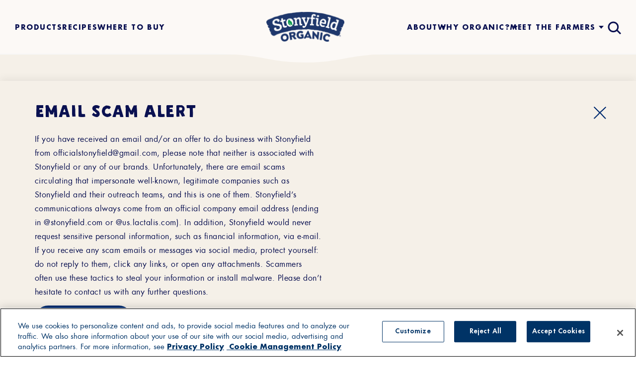

--- FILE ---
content_type: text/html; charset=UTF-8
request_url: https://www.stonyfield.com/paparazzi-sweepstakes-take-2/
body_size: 20605
content:
<!DOCTYPE html>
<!--[if lt IE 7]>      <html class="no-js lt-ie9 lt-ie8 lt-ie7"> <![endif]-->
<!--[if IE 7]>         <html class="no-js lt-ie9 lt-ie8"> <![endif]-->
<!--[if IE 8]>         <html class="no-js lt-ie9"> <![endif]-->
<!--[if IE 9]>			<html class="no-js ie9"> <![endif]-->
<!--[if gt IE 8]><!-->
<html class="no-js" lang="en-US">
<!--<![endif]-->

<head>

	<meta charset="UTF-8" />
<script type="text/javascript">
/* <![CDATA[ */
var gform;gform||(document.addEventListener("gform_main_scripts_loaded",function(){gform.scriptsLoaded=!0}),document.addEventListener("gform/theme/scripts_loaded",function(){gform.themeScriptsLoaded=!0}),window.addEventListener("DOMContentLoaded",function(){gform.domLoaded=!0}),gform={domLoaded:!1,scriptsLoaded:!1,themeScriptsLoaded:!1,isFormEditor:()=>"function"==typeof InitializeEditor,callIfLoaded:function(o){return!(!gform.domLoaded||!gform.scriptsLoaded||!gform.themeScriptsLoaded&&!gform.isFormEditor()||(gform.isFormEditor()&&console.warn("The use of gform.initializeOnLoaded() is deprecated in the form editor context and will be removed in Gravity Forms 3.1."),o(),0))},initializeOnLoaded:function(o){gform.callIfLoaded(o)||(document.addEventListener("gform_main_scripts_loaded",()=>{gform.scriptsLoaded=!0,gform.callIfLoaded(o)}),document.addEventListener("gform/theme/scripts_loaded",()=>{gform.themeScriptsLoaded=!0,gform.callIfLoaded(o)}),window.addEventListener("DOMContentLoaded",()=>{gform.domLoaded=!0,gform.callIfLoaded(o)}))},hooks:{action:{},filter:{}},addAction:function(o,r,e,t){gform.addHook("action",o,r,e,t)},addFilter:function(o,r,e,t){gform.addHook("filter",o,r,e,t)},doAction:function(o){gform.doHook("action",o,arguments)},applyFilters:function(o){return gform.doHook("filter",o,arguments)},removeAction:function(o,r){gform.removeHook("action",o,r)},removeFilter:function(o,r,e){gform.removeHook("filter",o,r,e)},addHook:function(o,r,e,t,n){null==gform.hooks[o][r]&&(gform.hooks[o][r]=[]);var d=gform.hooks[o][r];null==n&&(n=r+"_"+d.length),gform.hooks[o][r].push({tag:n,callable:e,priority:t=null==t?10:t})},doHook:function(r,o,e){var t;if(e=Array.prototype.slice.call(e,1),null!=gform.hooks[r][o]&&((o=gform.hooks[r][o]).sort(function(o,r){return o.priority-r.priority}),o.forEach(function(o){"function"!=typeof(t=o.callable)&&(t=window[t]),"action"==r?t.apply(null,e):e[0]=t.apply(null,e)})),"filter"==r)return e[0]},removeHook:function(o,r,t,n){var e;null!=gform.hooks[o][r]&&(e=(e=gform.hooks[o][r]).filter(function(o,r,e){return!!(null!=n&&n!=o.tag||null!=t&&t!=o.priority)}),gform.hooks[o][r]=e)}});
/* ]]> */
</script>

	<meta http-equiv="X-UA-Compatible" content="IE=edge,chrome=1">

	<meta name="viewport" content="width=device-width" />

	

	<title>
		Enter The Stonyfield Organic YoBaby PAPArazzi Take #2 Sweepstakes - Stonyfield	</title>

	<link rel="profile" href="http://gmpg.org/xfn/11" />
	<link rel="pingback" href="https://www.stonyfield.com/xmlrpc.php" />
	<script>
	// Vanilla JS Defer helper method for elimnating render blocking js including jQuery
	function defer(method) {
		if (window.jQuery) {
			method();
		} else {
			setTimeout(function() {
				defer(method)
			}, 50);
		}
	}
	</script>


<style type="text/css"> 
#preloader {
  background: #f5f1e8 url('https://www.stonyfield.com/wp-content/themes/stonyfield/bg-min.png') no-repeat center center;
  background-size: cover;
	position: fixed;z-index: 9999;width: 100%;height: 100%;display: flex;align-items: center;justify-content: center; padding-left: 4%;
}
.line2 {
  stroke-dasharray: 2000; 
  stroke-dashoffset: 2000;
  animation: dash 4s linear forwards;
  animation-iteration-count: 1;

}

@keyframes dash {
  to {
    stroke-dashoffset: 0;
  }
}


@media (max-width:767px) {

  #preloader {
    display: block;
  }

#preloader svg {
    width: 773px;margin-left: -159px;margin-top: 80px;
}
}

</style>

	<meta name='robots' content='index, follow, max-image-preview:large, max-snippet:-1, max-video-preview:-1' />
	<style>img:is([sizes="auto" i], [sizes^="auto," i]) { contain-intrinsic-size: 3000px 1500px }</style>
	
	<!-- This site is optimized with the Yoast SEO plugin v26.6 - https://yoast.com/wordpress/plugins/seo/ -->
	<meta name="description" content="Mom, it&#039;s your turn to get in the picture. Enter the Stonyfield Organic PAPArazzi Sweepstakes for a chance to win a family photographer!" />
	<link rel="canonical" href="https://www.stonyfield.com/paparazzi-sweepstakes-take-2/" />
	<meta property="og:locale" content="en_US" />
	<meta property="og:type" content="article" />
	<meta property="og:title" content="Enter The Stonyfield Organic YoBaby PAPArazzi Take #2 Sweepstakes - Stonyfield" />
	<meta property="og:description" content="Mom, it&#039;s your turn to get in the picture. Enter the Stonyfield Organic PAPArazzi Sweepstakes for a chance to win a family photographer!" />
	<meta property="og:url" content="https://www.stonyfield.com/paparazzi-sweepstakes-take-2/" />
	<meta property="og:site_name" content="Stonyfield" />
	<meta property="article:publisher" content="https://www.facebook.com/stonyfield" />
	<meta property="article:modified_time" content="2023-10-26T13:36:24+00:00" />
	<meta name="twitter:card" content="summary_large_image" />
	<meta name="twitter:site" content="@Stonyfield" />
	<meta name="twitter:label1" content="Est. reading time" />
	<meta name="twitter:data1" content="1 minute" />
	<script type="application/ld+json" class="yoast-schema-graph">{"@context":"https://schema.org","@graph":[{"@type":"WebPage","@id":"https://www.stonyfield.com/paparazzi-sweepstakes-take-2/","url":"https://www.stonyfield.com/paparazzi-sweepstakes-take-2/","name":"Enter The Stonyfield Organic YoBaby PAPArazzi Take #2 Sweepstakes - Stonyfield","isPartOf":{"@id":"https://www.stonyfield.com/#website"},"datePublished":"2023-09-27T11:53:00+00:00","dateModified":"2023-10-26T13:36:24+00:00","description":"Mom, it's your turn to get in the picture. Enter the Stonyfield Organic PAPArazzi Sweepstakes for a chance to win a family photographer!","breadcrumb":{"@id":"https://www.stonyfield.com/paparazzi-sweepstakes-take-2/#breadcrumb"},"inLanguage":"en-US","potentialAction":[{"@type":"ReadAction","target":["https://www.stonyfield.com/paparazzi-sweepstakes-take-2/"]}]},{"@type":"BreadcrumbList","@id":"https://www.stonyfield.com/paparazzi-sweepstakes-take-2/#breadcrumb","itemListElement":[{"@type":"ListItem","position":1,"name":"Home","item":"https://www.stonyfield.com/"},{"@type":"ListItem","position":2,"name":"Enter The Stonyfield Organic YoBaby PAPArazzi Take #2 Sweepstakes"}]},{"@type":"WebSite","@id":"https://www.stonyfield.com/#website","url":"https://www.stonyfield.com/","name":"Stonyfield","description":"","publisher":{"@id":"https://www.stonyfield.com/#organization"},"potentialAction":[{"@type":"SearchAction","target":{"@type":"EntryPoint","urlTemplate":"https://www.stonyfield.com/?s={search_term_string}"},"query-input":{"@type":"PropertyValueSpecification","valueRequired":true,"valueName":"search_term_string"}}],"inLanguage":"en-US"},{"@type":"Organization","@id":"https://www.stonyfield.com/#organization","name":"Stonyfield","url":"https://www.stonyfield.com/","logo":{"@type":"ImageObject","inLanguage":"en-US","@id":"https://www.stonyfield.com/#/schema/logo/image/","url":"https://www.stonyfield.com/wp-content/uploads/2023/02/stonyfield-organic-social-preview-image-FB.jpg","contentUrl":"https://www.stonyfield.com/wp-content/uploads/2023/02/stonyfield-organic-social-preview-image-FB.jpg","width":1200,"height":630,"caption":"Stonyfield"},"image":{"@id":"https://www.stonyfield.com/#/schema/logo/image/"},"sameAs":["https://www.facebook.com/stonyfield","https://x.com/Stonyfield","https://www.pinterest.com/stonyfield","https://instagram.com/stonyfield/","https://www.youtube.com/c/stonyfield"]}]}</script>
	<!-- / Yoast SEO plugin. -->


		<style>
			.lazyload,
			.lazyloading {
				max-width: 100%;
			}
		</style>
		<link rel='stylesheet' id='main_style-css' href='https://www.stonyfield.com/wp-content/themes/stonyfield/assets/dist/main.min.css?ver=1768371356' type='text/css' media='all' />
<link rel='stylesheet' id='maintenance_style-css' href='https://www.stonyfield.com/wp-content/themes/stonyfield/assets/dist/maintenance.css?ver=1768371356' type='text/css' media='all' />
<link rel='stylesheet' id='gforms_reset_css-css' href='https://www.stonyfield.com/wp-content/plugins/gravityforms/legacy/css/formreset.min.css?ver=2.9.24' type='text/css' media='all' />
<link rel='stylesheet' id='gforms_formsmain_css-css' href='https://www.stonyfield.com/wp-content/plugins/gravityforms/legacy/css/formsmain.min.css?ver=2.9.24' type='text/css' media='all' />
<link rel='stylesheet' id='gforms_ready_class_css-css' href='https://www.stonyfield.com/wp-content/plugins/gravityforms/legacy/css/readyclass.min.css?ver=2.9.24' type='text/css' media='all' />
<link rel='stylesheet' id='gforms_browsers_css-css' href='https://www.stonyfield.com/wp-content/plugins/gravityforms/legacy/css/browsers.min.css?ver=2.9.24' type='text/css' media='all' />
<link rel='stylesheet' id='wp-pagenavi-css' href='https://www.stonyfield.com/wp-content/plugins/wp-pagenavi/pagenavi-css.css?ver=2.70' type='text/css' media='all' />
<link rel='stylesheet' id='tablepress-default-css' href='https://www.stonyfield.com/wp-content/plugins/tablepress-premium/css/build/default.css?ver=3.1.3' type='text/css' media='all' />
<style id='tablepress-default-inline-css' type='text/css'>
.tablepress{--style-variation:custom;--head-text-color:#fff;--head-bg-color:#0a1151;--head-active-bg-color:#0a1151;--responsive-collapse-expand-bg-color:#0a1151;--responsive-collapse-close-bg-color:#3c4063}table.dataTable.dtr-inline.collapsed>tbody>tr>td.dtr-control:before,table.dataTable.dtr-inline.collapsed>tbody>tr>th.dtr-control:before{background:transparent!important;box-shadow:none!important;border:none!important;color:#000!important}table.dataTable.dtr-inline.collapsed>tbody>tr>td.dtr-control,table.dataTable.dtr-inline.collapsed>tbody>tr>th.dtr-control{padding-top:0!important}@media (max-width:424px){table.dataTable.dtr-inline.collapsed>tbody>tr>td.dtr-control,table.dataTable.dtr-inline.collapsed>tbody>tr>th.dtr-control{padding-top:7px!important}}@media (max-width:768px){div.dtr-modal div.dtr-modal-content{padding:1em!important}table.dtr-details td:first-child{min-width:96px}}
</style>
<link rel='stylesheet' id='tablepress-datatables-buttons-css' href='https://www.stonyfield.com/wp-content/plugins/tablepress-premium/modules/css/build/datatables.buttons.css?ver=3.1.3' type='text/css' media='all' />
<link rel='stylesheet' id='tablepress-datatables-columnfilterwidgets-css' href='https://www.stonyfield.com/wp-content/plugins/tablepress-premium/modules/css/build/datatables.columnfilterwidgets.css?ver=3.1.3' type='text/css' media='all' />
<link rel='stylesheet' id='tablepress-datatables-fixedheader-css' href='https://www.stonyfield.com/wp-content/plugins/tablepress-premium/modules/css/build/datatables.fixedheader.css?ver=3.1.3' type='text/css' media='all' />
<link rel='stylesheet' id='tablepress-datatables-fixedcolumns-css' href='https://www.stonyfield.com/wp-content/plugins/tablepress-premium/modules/css/build/datatables.fixedcolumns.css?ver=3.1.3' type='text/css' media='all' />
<link rel='stylesheet' id='tablepress-datatables-scroll-buttons-css' href='https://www.stonyfield.com/wp-content/plugins/tablepress-premium/modules/css/build/datatables.scroll-buttons.css?ver=3.1.3' type='text/css' media='all' />
<link rel='stylesheet' id='tablepress-responsive-tables-css' href='https://www.stonyfield.com/wp-content/plugins/tablepress-premium/modules/css/build/responsive-tables.css?ver=3.1.3' type='text/css' media='all' />
<script type="text/javascript" src="https://www.stonyfield.com/wp-includes/js/jquery/jquery.min.js?ver=3.7.1" id="jquery-core-js"></script>
<script type="text/javascript" defer='defer' src="https://www.stonyfield.com/wp-content/plugins/gravityforms/js/jquery.json.min.js?ver=2.9.24" id="gform_json-js"></script>
<script type="text/javascript" id="gform_gravityforms-js-extra">
/* <![CDATA[ */
var gf_global = {"gf_currency_config":{"name":"U.S. Dollar","symbol_left":"$","symbol_right":"","symbol_padding":"","thousand_separator":",","decimal_separator":".","decimals":2,"code":"USD"},"base_url":"https:\/\/www.stonyfield.com\/wp-content\/plugins\/gravityforms","number_formats":[],"spinnerUrl":"https:\/\/www.stonyfield.com\/wp-content\/plugins\/gravityforms\/images\/spinner.svg","version_hash":"a502f5c9bf6310faea14d3f53aeeb799","strings":{"newRowAdded":"New row added.","rowRemoved":"Row removed","formSaved":"The form has been saved.  The content contains the link to return and complete the form."}};
var gform_i18n = {"datepicker":{"days":{"monday":"Mo","tuesday":"Tu","wednesday":"We","thursday":"Th","friday":"Fr","saturday":"Sa","sunday":"Su"},"months":{"january":"January","february":"February","march":"March","april":"April","may":"May","june":"June","july":"July","august":"August","september":"September","october":"October","november":"November","december":"December"},"firstDay":1,"iconText":"Select date"}};
var gf_legacy_multi = {"1":"1"};
var gform_gravityforms = {"strings":{"invalid_file_extension":"This type of file is not allowed. Must be one of the following:","delete_file":"Delete this file","in_progress":"in progress","file_exceeds_limit":"File exceeds size limit","illegal_extension":"This type of file is not allowed.","max_reached":"Maximum number of files reached","unknown_error":"There was a problem while saving the file on the server","currently_uploading":"Please wait for the uploading to complete","cancel":"Cancel","cancel_upload":"Cancel this upload","cancelled":"Cancelled","error":"Error","message":"Message"},"vars":{"images_url":"https:\/\/www.stonyfield.com\/wp-content\/plugins\/gravityforms\/images"}};
/* ]]> */
</script>
<script type="text/javascript" defer='defer' src="https://www.stonyfield.com/wp-content/plugins/gravityforms/js/gravityforms.min.js?ver=2.9.24" id="gform_gravityforms-js"></script>
<script type="text/javascript" defer='defer' src="https://www.stonyfield.com/wp-content/plugins/gravityforms/assets/js/dist/utils.min.js?ver=48a3755090e76a154853db28fc254681" id="gform_gravityforms_utils-js"></script>
<link rel="https://api.w.org/" href="https://www.stonyfield.com/wp-json/" /><link rel="alternate" title="JSON" type="application/json" href="https://www.stonyfield.com/wp-json/wp/v2/pages/13310" /><link rel='shortlink' href='https://www.stonyfield.com/?p=13310' />
<link rel="alternate" title="oEmbed (JSON)" type="application/json+oembed" href="https://www.stonyfield.com/wp-json/oembed/1.0/embed?url=https%3A%2F%2Fwww.stonyfield.com%2Fpaparazzi-sweepstakes-take-2%2F" />
<link rel="alternate" title="oEmbed (XML)" type="text/xml+oembed" href="https://www.stonyfield.com/wp-json/oembed/1.0/embed?url=https%3A%2F%2Fwww.stonyfield.com%2Fpaparazzi-sweepstakes-take-2%2F&#038;format=xml" />
		<script>
			document.documentElement.className = document.documentElement.className.replace('no-js', 'js');
		</script>
				<style>
			.no-js img.lazyload {
				display: none;
			}

			figure.wp-block-image img.lazyloading {
				min-width: 150px;
			}

			.lazyload,
			.lazyloading {
				--smush-placeholder-width: 100px;
				--smush-placeholder-aspect-ratio: 1/1;
				width: var(--smush-image-width, var(--smush-placeholder-width)) !important;
				aspect-ratio: var(--smush-image-aspect-ratio, var(--smush-placeholder-aspect-ratio)) !important;
			}

						.lazyload, .lazyloading {
				opacity: 0;
			}

			.lazyloaded {
				opacity: 1;
				transition: opacity 400ms;
				transition-delay: 0ms;
			}

					</style>
		<link rel="apple-touch-icon" sizes="152x152" href="https://www.stonyfield.com/wp-content/themes/stonyfield/assets/imgs/favicon/apple-touch-icon.png"><link rel="icon" type="image/png" sizes="32x32" href="https://www.stonyfield.com/wp-content/themes/stonyfield/assets/imgs/favicon/favicon-32x32.png"><link rel="icon" type="image/png" sizes="16x16" href="https://www.stonyfield.com/wp-content/themes/stonyfield/assets/imgs/favicon/favicon-16x16.png"><link rel="manifest" href="https://www.stonyfield.com/wp-content/themes/stonyfield/assets/imgs/favicon/site.webmanifest"><link rel="mask-icon" href="/safari-pinned-tab.svg" color="#5bbad5"><meta name="msapplication-TileColor" content="#da532c"><meta name="theme-color" content="#ffffff">		<style type="text/css" id="wp-custom-css">
			.single-post .label {
  display: none;
}

.cb02_banner .media-bg {
/*   margin-top: -30px; */
}
section.cb10_body_copy a {
    word-wrap: break-word;
}

.page-id-47568 .cb03_banner .banner-grid{
	display:flex;
}
.page-id-47568 .cb03_banner .large-frame{
	top:unset;
	margin-top:auto;
	margin-bottom:auto;
}

@media (min-width:1200px) {
.cb03_banner {
    min-height: 742px;
}
}

@media (min-width:767px) and (max-width:1440px){
.page-id-47568 .cb03_banner .large-frame{
	background: rgba(255,255,255,0.7);
}
}

@media (max-width:1440px) and (min-width:1024px){
	.page-id-47568 .cb03_banner .large-frame{
		width:fit-content;
		margin-left:0;
		padding:50px;
	}
}

@media (max-width:1024px){
		.page-id-47568 .cb03_banner .banner-grid {
			display:grid!important;
        grid-template-rows: 1fr auto;
        padding-bottom: 0;
	}
	.page-id-47568 .cb03_banner{
		max-height:unset;
	}
			.page-id-47568 .cb03_banner .large-frame {
				top:0;
				padding-top:20px;
				padding-bottom:20px;
				grid-row:2;
				position:relative;
	}
	.page-id-47568 .cb03_banner img.large-top {
		display:none;
	}
		.page-id-47568 .cb03_banner img.mobile- {
		display:block;
			height:auto;
			grid-row:1;
	}
}


@media (max-width:767px){

.cb03_banner .banner-grid>div {
        text-align: center;
        padding: 40px;
    }
	.gform-footer.gform_footer.top_label {
    display: block;
    text-align: center;
    margin: auto;
}
	.cb13_form .gform_wrapper input[type=submit] {
    text-align: center;
    margin: auto;
}
	    .cb11_standard_repeater {
        padding-top: 100px;
    }
	
	
	footer input#gform_submit_button_1 {
    margin: auto;
}
	
}

.cb03_banner .accent-image{
	width:500px;
}

#onetrust-policy-text .ot-cookie-policy-link, #onetrust-policy-text .ot-imprint-link {
	color: #003366 !important;
}

footer ::placeholder {
	color: inherit;
}

.cb10_body_copy .table-container {
	overflow: scroll;
	width: 100%;
}

.cb10_body_copy .table-container table {
	min-width: 800px;
}

.table-container td, .table-container th {
	padding: 10px;
}

/* ZEROg // target logo fix */

body.page-id-48722 section.cb03_banner div.banner-grid::before {
	background-color: transparent;
}

/* National Parks Sweepstakes Page Fixes */

.page-id-48289 .cb03_banner {
	max-height: unset;
}

.page-id-48289 .cb03_banner .accent-image {
	filter: drop-shadow(0 0 0.25rem rgba(0, 0, 0, .5));
}

.gform_wrapper form {
    display: inherit;
}



@media (max-width:1024px) {
	.page-id-48289 .cb03_banner .banner-grid > div {
		padding-top: 40px;
    padding-bottom: 40px;
	}
}

.sf-newsletter-popup.active {
	z-index: 99;
}		</style>
			<script id='pixel-script-poptin' src='https://cdn.popt.in/pixel.js?id=72b3603b916fa' async='true'></script>
		<script src="https://apps.bazaarvoice.com/deployments/stonyfield/main_site/production/en_US/bv.js"></script>
		
	        <!-- Google Tag Manager -->
        <script>(function (w, d, s, l, i) {
                w[l] = w[l] || [];
                w[l].push({
                    'gtm.start':
                        new Date().getTime(), event: 'gtm.js'
                });
                var f = d.getElementsByTagName(s)[0],
                    j = d.createElement(s), dl = l != 'dataLayer' ? '&l=' + l : '';
                j.async = true;
                j.src =
                    'https://www.googletagmanager.com/gtm.js?id=' + i + dl;
                f.parentNode.insertBefore(j, f);
            })(window, document, 'script', 'dataLayer', 'GTM-TN8C4N');</script>
        <!-- End Google Tag Manager -->

        <!-- Global site tag (gtag.js) - Google Marketing Platform -->
        <script
                async
                src="https://www.googletagmanager.com/gtag/js?id=DC-9123962"
            ></script>
        <script>
            window.dataLayer = window.dataLayer || [];

            function gtag() {
                dataLayer.push(arguments);
            }

            gtag('js', new Date());

            gtag('config', 'DC-9123962');
        </script>
        <!-- End of global snippet: Please do not remove -->

        <!-- Facebook Pixel Code -->
        <script>
    !function(f,b,e,v,n,t,s)
    {if(f.fbq)return;n=f.fbq=function(){n.callMethod?
    n.callMethod.apply(n,arguments):n.queue.push(arguments)};
    if(!f._fbq)f._fbq=n;n.push=n;n.loaded=!0;n.version='2.0';
    n.queue=[];t=b.createElement(e);t.async=!0;
    t.src=v;s=b.getElementsByTagName(e)[0];
    s.parentNode.insertBefore(t,s)}(window,document,'script',
    'https://connect.facebook.net/en_US/fbevents.js');
    fbq('init', '800472011173539'); 
    fbq('track', 'PageView');
        </script>
    <noscript>
    <img height="1" width="1" src="https://www.facebook.com/tr?id=800472011173539&ev=PageView&noscript=1"/>
    </noscript>
    <!-- End Facebook Pixel Code -->





</head>

<body class="wp-singular page-template page-template-templates page-template-template-f page-template-templatestemplate-f-php page page-id-13310 wp-theme-stonyfield interior-page">




	<div id="site">
		<header class="site-header">
			<div id="site-nav">
				<div class="large-frame">
					<ul class="main-nav ">
						<li id="menu-item-133" class="menu-item menu-item-type-post_type menu-item-object-page menu-item-133"><a href="https://www.stonyfield.com/products/">Products</a></li>
<li id="menu-item-142" class="menu-item menu-item-type-post_type menu-item-object-page menu-item-142"><a href="https://www.stonyfield.com/recipes/">Recipes</a></li>
<li id="menu-item-143" class="menu-item menu-item-type-post_type menu-item-object-page menu-item-143"><a href="https://www.stonyfield.com/where-to-buy/">Where To Buy</a></li>
					</ul>

					<button class="icon-only mobile-nav-toggle">
						<svg width="24" height="14" viewBox="0 0 24 14" fill="none" xmlns="http://www.w3.org/2000/svg">
<line x1="1.5" y1="1.5" x2="22.5" y2="1.5" stroke="#0A1151" stroke-width="3" stroke-linecap="round"/>
<line x1="1.5" y1="12.5" x2="22.5" y2="12.5" stroke="#0A1151" stroke-width="3" stroke-linecap="round"/>
</svg>
					</button>

					<div id="logo">
						<a href="https://www.stonyfield.com" id="logo-link"><img
								data-src="https://www.stonyfield.com/wp-content/themes/stonyfield/assets/imgs/Stonyfield-logo.webp"
								alt="Logo" id="logo-img" src="[data-uri]" class="lazyload" style="--smush-placeholder-width: 321px; --smush-placeholder-aspect-ratio: 321/123;" /></a>
					</div>

					<ul class="main-nav">
						<li id="menu-item-144" class="menu-item menu-item-type-post_type menu-item-object-page menu-item-has-children menu-item-144"><a href="https://www.stonyfield.com/about/">About</a>
<ul class="sub-menu">
	<li id="menu-item-467" class="label menu-item menu-item-type-custom menu-item-object-custom menu-item-467"><a href="https://www.stonyfield.com/about/">All About Stonyfield</a></li>
	<li id="menu-item-152" class="menu-item menu-item-type-post_type menu-item-object-page menu-item-152"><a href="https://www.stonyfield.com/about/our-history/">Our History</a></li>
	<li id="menu-item-153" class="menu-item menu-item-type-post_type menu-item-object-page menu-item-153"><a href="https://www.stonyfield.com/about/our-fight-against-climate-change/">Our Fight Against Climate Change</a></li>
	<li id="menu-item-10823" class="menu-item menu-item-type-custom menu-item-object-custom menu-item-10823"><a href="https://www.stonyfield.com/science-based-target/">Sustainability Goals</a></li>
	<li id="menu-item-154" class="menu-item menu-item-type-post_type menu-item-object-page menu-item-154"><a href="https://www.stonyfield.com/about/b-corporation/">B Corporation</a></li>
	<li id="menu-item-147" class="menu-item menu-item-type-post_type menu-item-object-page menu-item-147"><a href="https://www.stonyfield.com/about/playfree/">Creating Organic Parks</a></li>
	<li id="menu-item-10738" class="menu-item menu-item-type-custom menu-item-object-custom menu-item-10738"><a href="https://www.stonyfield.com/why-organic/healthy-food/yobaby-learning-hub/">YoBaby Learning Hub</a></li>
</ul>
</li>
<li id="menu-item-139" class="menu-item menu-item-type-post_type menu-item-object-page menu-item-has-children menu-item-139"><a href="https://www.stonyfield.com/why-organic/">Why Organic?</a>
<ul class="sub-menu">
	<li id="menu-item-9006" class="label menu-item menu-item-type-post_type menu-item-object-page menu-item-9006"><a href="https://www.stonyfield.com/why-organic/">See Why Organic Matters</a></li>
	<li id="menu-item-149" class="menu-item menu-item-type-post_type menu-item-object-page menu-item-149"><a href="https://www.stonyfield.com/why-organic/healthy-food/">Healthy Food</a></li>
	<li id="menu-item-151" class="menu-item menu-item-type-post_type menu-item-object-page menu-item-151"><a href="https://www.stonyfield.com/why-organic/healthy-people/">Healthy People</a></li>
	<li id="menu-item-150" class="menu-item menu-item-type-post_type menu-item-object-page menu-item-150"><a href="https://www.stonyfield.com/why-organic/healthy-planet/">Healthy Planet</a></li>
	<li id="menu-item-689" class="menu-item menu-item-type-custom menu-item-object-custom menu-item-689"><a href="https://stonyfieldimpactreport.com/">Impact Report</a></li>
</ul>
</li>
<li id="menu-item-148" class="menu-item menu-item-type-post_type menu-item-object-page menu-item-has-children menu-item-148"><a href="https://www.stonyfield.com/farms/">Meet The Farmers</a>
<ul class="sub-menu">
	<li id="menu-item-9009" class="label menu-item menu-item-type-post_type menu-item-object-page menu-item-9009"><a href="https://www.stonyfield.com/farms/">Why We Love Farmers</a></li>
	<li id="menu-item-9948" class="menu-item menu-item-type-custom menu-item-object-custom menu-item-9948"><a target="_blank" href="https://haveacow.stonyfield.com/the-farms">Visit The Farms</a></li>
	<li id="menu-item-9950" class="menu-item menu-item-type-custom menu-item-object-custom menu-item-9950"><a target="_blank" href="https://haveacow.stonyfield.com/">Follow A Cow</a></li>
</ul>
</li>
					</ul>

					<a href="javascript:void(0)"
						class="toggle-search-drawer" aria-label="Open search drawer"><svg width="31" height="31" viewBox="0 0 31 31" fill="none" xmlns="http://www.w3.org/2000/svg">
<circle cx="15.3336" cy="15.3336" r="9.34252" transform="rotate(-45 15.3336 15.3336)" stroke="#0A1151" stroke-width="3"/>
<line x1="21.9698" y1="21.2428" x2="29.869" y2="29.1419" stroke="#0A1151" stroke-width="3"/>
</svg>
</a>

				</div>
				<svg id="bump" class="medium-down--hide" xmlns="http://www.w3.org/2000/svg" viewBox="0 0 400 20"
					width="400" height="20" fill="#ffffff">
					<path d="M100 0 C160 0 160 18 200 18 C240 18 240 0 300 0 Z"></path>
				</svg>
			</div>

			<div id="mobile-nav" class="mobile-nav">
				<ul class="main-nav">
					<li class="menu-item menu-item-type-post_type menu-item-object-page menu-item-133"><a href="https://www.stonyfield.com/products/">Products</a></li>
<li class="menu-item menu-item-type-post_type menu-item-object-page menu-item-142"><a href="https://www.stonyfield.com/recipes/">Recipes</a></li>
<li class="menu-item menu-item-type-post_type menu-item-object-page menu-item-143"><a href="https://www.stonyfield.com/where-to-buy/">Where To Buy</a></li>
					<li class="menu-item menu-item-type-post_type menu-item-object-page menu-item-has-children menu-item-144"><a href="https://www.stonyfield.com/about/">About</a>
<ul class="sub-menu">
	<li class="label menu-item menu-item-type-custom menu-item-object-custom menu-item-467"><a href="https://www.stonyfield.com/about/">All About Stonyfield</a></li>
	<li class="menu-item menu-item-type-post_type menu-item-object-page menu-item-152"><a href="https://www.stonyfield.com/about/our-history/">Our History</a></li>
	<li class="menu-item menu-item-type-post_type menu-item-object-page menu-item-153"><a href="https://www.stonyfield.com/about/our-fight-against-climate-change/">Our Fight Against Climate Change</a></li>
	<li class="menu-item menu-item-type-custom menu-item-object-custom menu-item-10823"><a href="https://www.stonyfield.com/science-based-target/">Sustainability Goals</a></li>
	<li class="menu-item menu-item-type-post_type menu-item-object-page menu-item-154"><a href="https://www.stonyfield.com/about/b-corporation/">B Corporation</a></li>
	<li class="menu-item menu-item-type-post_type menu-item-object-page menu-item-147"><a href="https://www.stonyfield.com/about/playfree/">Creating Organic Parks</a></li>
	<li class="menu-item menu-item-type-custom menu-item-object-custom menu-item-10738"><a href="https://www.stonyfield.com/why-organic/healthy-food/yobaby-learning-hub/">YoBaby Learning Hub</a></li>
</ul>
</li>
<li class="menu-item menu-item-type-post_type menu-item-object-page menu-item-has-children menu-item-139"><a href="https://www.stonyfield.com/why-organic/">Why Organic?</a>
<ul class="sub-menu">
	<li class="label menu-item menu-item-type-post_type menu-item-object-page menu-item-9006"><a href="https://www.stonyfield.com/why-organic/">See Why Organic Matters</a></li>
	<li class="menu-item menu-item-type-post_type menu-item-object-page menu-item-149"><a href="https://www.stonyfield.com/why-organic/healthy-food/">Healthy Food</a></li>
	<li class="menu-item menu-item-type-post_type menu-item-object-page menu-item-151"><a href="https://www.stonyfield.com/why-organic/healthy-people/">Healthy People</a></li>
	<li class="menu-item menu-item-type-post_type menu-item-object-page menu-item-150"><a href="https://www.stonyfield.com/why-organic/healthy-planet/">Healthy Planet</a></li>
	<li class="menu-item menu-item-type-custom menu-item-object-custom menu-item-689"><a href="https://stonyfieldimpactreport.com/">Impact Report</a></li>
</ul>
</li>
<li class="menu-item menu-item-type-post_type menu-item-object-page menu-item-has-children menu-item-148"><a href="https://www.stonyfield.com/farms/">Meet The Farmers</a>
<ul class="sub-menu">
	<li class="label menu-item menu-item-type-post_type menu-item-object-page menu-item-9009"><a href="https://www.stonyfield.com/farms/">Why We Love Farmers</a></li>
	<li class="menu-item menu-item-type-custom menu-item-object-custom menu-item-9948"><a target="_blank" href="https://haveacow.stonyfield.com/the-farms">Visit The Farms</a></li>
	<li class="menu-item menu-item-type-custom menu-item-object-custom menu-item-9950"><a target="_blank" href="https://haveacow.stonyfield.com/">Follow A Cow</a></li>
</ul>
</li>
				</ul>
			</div>

			<div id="search-drawer">
				<div class="large-frame">
					<form role="search" method="get" id="searchform" class="searchform" action="https://www.stonyfield.com/">
    <div>
        <div>
            <label class="screen-reader-text" for="s"></label>
            <input type="search" aria-label="enter search terms here" value="" placeholder="" name="s" id="s" />
            <button type="reset" class="icon-only">&times;</button>
        </div>
        <input type="submit" id="searchsubmit" value="Search" />
    </div>
</form>				</div>
			</div>

		</header>
		<main id="main-content">

<section id="" class="cb08_related_content  lightp beige_bg ">
    <div class="large-frame">
        <div class="primary  reversed ">
        <div class="primary-main_image " data-interval="6000"> 
                                <img class="active lazyload" data-src="https://www.stonyfield.com/wp-content/uploads/2023/08/004401-SF_PR_Paparazzi-1080x1080-1.jpg" alt="Enter for a chance to win a family photographer!" src="[data-uri]" style="--smush-placeholder-width: 1080px; --smush-placeholder-aspect-ratio: 1080/1080;" />

                                                
            </div>


            <div class="primary-main_summary">
                                <h2 class="product-main_title">This sweepstakes has ended.</h2>
                
                                <p class="p3">
                    Dads and other parenting partners aren’t always known to be the best photographers when it comes to capturing mom with her kids and family. That’s why we created our new PAPArazzi Program, which helps parents beautifully document their families' precious moments and firsts…with no one left behind the scenes.<br /> <br /><b>Want a chance to win a photoshoot with a PAPArazzi photographer to make sure mom is always in the picture? Enter now by filling out and submitting the form below.</b><br /><br />Plus, never miss a moment with PAPArazzi Photo Reminder text alerts. Just enter some information below, and we’ll send you a text when it’s about time to grab your phone and snap some candid pics of your whole family (including moms and parenting partners!).                 </p>
                
                
            </div>
        </div>

            </div>
</section>

</main>



<footer>
	<div class="footer-bg-anim">
		<img data-src="https://www.stonyfield.com/wp-content/themes/stonyfield/assets/imgs/barn.webp" alt="barn" src="[data-uri]" class="lazyload" style="--smush-placeholder-width: 966px; --smush-placeholder-aspect-ratio: 966/558;" />
	</div>
	<div class="footer-fg">
		<div class="large-frame">
			<div class="footer-grid">
				<div class="footer-grid__main">
					<p class="p2">
						We Began As An Organic Farming School Before We Became Yogurt Makers. Over 40 Years Later, Our Mission Is Still Healthy.					</p>

					
                <div class='gf_browser_unknown gform_wrapper gform_legacy_markup_wrapper gform-theme--no-framework' data-form-theme='legacy' data-form-index='0' id='gform_wrapper_1' >
                        <div class='gform_heading'>
                            <h3 class="gform_title">Join The Herd</h3>
                            <p class='gform_description'>Enter your email to get the latest Stonyfield happenings, promotions, recipes, and more.</p>
                        </div><form method='post' enctype='multipart/form-data' target='gform_ajax_frame_1' id='gform_1'  action='/paparazzi-sweepstakes-take-2/' data-formid='1' novalidate>
                        <div class='gform-body gform_body'><ul id='gform_fields_1' class='gform_fields top_label form_sublabel_below description_below validation_below'><li id="field_1_4" class="gfield gfield--type-honeypot gform_validation_container field_sublabel_below gfield--has-description field_description_below field_validation_below gfield_visibility_visible"  ><label class='gfield_label gform-field-label' for='input_1_4'>Email</label><div class='ginput_container'><input name='input_4' id='input_1_4' type='text' value='' autocomplete='new-password'/></div><div class='gfield_description' id='gfield_description_1_4'>This field is for validation purposes and should be left unchanged.</div></li><li id="field_1_1" class="gfield gfield--type-email gfield--width-full gfield_contains_required field_sublabel_below gfield--no-description field_description_below hidden_label field_validation_below gfield_visibility_visible"  ><label class='gfield_label gform-field-label' for='input_1_1'>Email<span class="gfield_required"><span class="gfield_required gfield_required_asterisk">*</span></span></label><div class='ginput_container ginput_container_email'>
                            <input name='input_1' id='input_1_1' type='email' value='' class='medium'   placeholder='Enter your email *' aria-required="true" aria-invalid="false"  />
                        </div></li><li id="field_1_3" class="gfield gfield--type-checkbox gfield--type-choice gfield--width-full field_sublabel_below gfield--no-description field_description_below hidden_label field_validation_below gfield_visibility_visible"  ><label class='gfield_label gform-field-label gfield_label_before_complex' >Email Permission</label><div class='ginput_container ginput_container_checkbox'><ul class='gfield_checkbox' id='input_1_3'><li class='gchoice gchoice_1_3_1'>
								<input class='gfield-choice-input' name='input_3.1' type='checkbox'  value='Yes! I wish to receive via email Stonyfield&#039;s newsletter and/or information related to our products, programs, and/or promotional activities.'  id='choice_1_3_1'   />
								<label for='choice_1_3_1' id='label_1_3_1' class='gform-field-label gform-field-label--type-inline'>Yes! I wish to receive via email Stonyfield's newsletter and/or information related to our products, programs, and/or promotional activities.</label>
							</li></ul></div></li><li id="field_submit" class="gfield gfield--type-submit gfield--width-full field_sublabel_below gfield--no-description field_description_below field_validation_below gfield_visibility_visible"  data-field-class="gform_editor_submit_container" data-field-position="inline" ><input type='submit' id='gform_submit_button_1' class='gform-button gform-button--white  button' onclick='gform.submission.handleButtonClick(this);' data-submission-type='submit' value='Submit'  /></li></ul></div>
        <div class='gform-footer gform_footer top_label'>  <input type='hidden' name='gform_ajax' value='form_id=1&amp;title=1&amp;description=1&amp;tabindex=0&amp;theme=legacy&amp;styles=[]&amp;hash=4294c8e9d5e5ab5c61c7711791cb7219' />
            <input type='hidden' class='gform_hidden' name='gform_submission_method' data-js='gform_submission_method_1' value='iframe' />
            <input type='hidden' class='gform_hidden' name='gform_theme' data-js='gform_theme_1' id='gform_theme_1' value='legacy' />
            <input type='hidden' class='gform_hidden' name='gform_style_settings' data-js='gform_style_settings_1' id='gform_style_settings_1' value='[]' />
            <input type='hidden' class='gform_hidden' name='is_submit_1' value='1' />
            <input type='hidden' class='gform_hidden' name='gform_submit' value='1' />
            
            <input type='hidden' class='gform_hidden' name='gform_unique_id' value='' />
            <input type='hidden' class='gform_hidden' name='state_1' value='WyJ7XCIzLjFcIjpcIjg0YThlODlmN2ZjMmYwMDYzYzAzMjVhYjM5OWY0MWZlXCJ9IiwiMjUyOTA5MGE0Y2FjMDRiZTY5NGIwYTk3NmI0MDkxNjYiXQ==' />
            <input type='hidden' autocomplete='off' class='gform_hidden' name='gform_target_page_number_1' id='gform_target_page_number_1' value='0' />
            <input type='hidden' autocomplete='off' class='gform_hidden' name='gform_source_page_number_1' id='gform_source_page_number_1' value='1' />
            <input type='hidden' name='gform_field_values' value='' />
            
        </div>
                        </form>
                        </div>
		                <iframe style='display:none;width:0px;height:0px;' src='about:blank' name='gform_ajax_frame_1' id='gform_ajax_frame_1' title='This iframe contains the logic required to handle Ajax powered Gravity Forms.'></iframe>
		                <script type="text/javascript">
/* <![CDATA[ */
 gform.initializeOnLoaded( function() {gformInitSpinner( 1, '[data-uri]', true );jQuery('#gform_ajax_frame_1').on('load',function(){var contents = jQuery(this).contents().find('*').html();var is_postback = contents.indexOf('GF_AJAX_POSTBACK') >= 0;if(!is_postback){return;}var form_content = jQuery(this).contents().find('#gform_wrapper_1');var is_confirmation = jQuery(this).contents().find('#gform_confirmation_wrapper_1').length > 0;var is_redirect = contents.indexOf('gformRedirect(){') >= 0;var is_form = form_content.length > 0 && ! is_redirect && ! is_confirmation;var mt = parseInt(jQuery('html').css('margin-top'), 10) + parseInt(jQuery('body').css('margin-top'), 10) + 100;if(is_form){jQuery('#gform_wrapper_1').html(form_content.html());if(form_content.hasClass('gform_validation_error')){jQuery('#gform_wrapper_1').addClass('gform_validation_error');} else {jQuery('#gform_wrapper_1').removeClass('gform_validation_error');}setTimeout( function() { /* delay the scroll by 50 milliseconds to fix a bug in chrome */  }, 50 );if(window['gformInitDatepicker']) {gformInitDatepicker();}if(window['gformInitPriceFields']) {gformInitPriceFields();}var current_page = jQuery('#gform_source_page_number_1').val();gformInitSpinner( 1, '[data-uri]', true );jQuery(document).trigger('gform_page_loaded', [1, current_page]);window['gf_submitting_1'] = false;}else if(!is_redirect){var confirmation_content = jQuery(this).contents().find('.GF_AJAX_POSTBACK').html();if(!confirmation_content){confirmation_content = contents;}jQuery('#gform_wrapper_1').replaceWith(confirmation_content);jQuery(document).trigger('gform_confirmation_loaded', [1]);window['gf_submitting_1'] = false;wp.a11y.speak(jQuery('#gform_confirmation_message_1').text());}else{jQuery('#gform_1').append(contents);if(window['gformRedirect']) {gformRedirect();}}jQuery(document).trigger("gform_pre_post_render", [{ formId: "1", currentPage: "current_page", abort: function() { this.preventDefault(); } }]);        if (event && event.defaultPrevented) {                return;        }        const gformWrapperDiv = document.getElementById( "gform_wrapper_1" );        if ( gformWrapperDiv ) {            const visibilitySpan = document.createElement( "span" );            visibilitySpan.id = "gform_visibility_test_1";            gformWrapperDiv.insertAdjacentElement( "afterend", visibilitySpan );        }        const visibilityTestDiv = document.getElementById( "gform_visibility_test_1" );        let postRenderFired = false;        function triggerPostRender() {            if ( postRenderFired ) {                return;            }            postRenderFired = true;            gform.core.triggerPostRenderEvents( 1, current_page );            if ( visibilityTestDiv ) {                visibilityTestDiv.parentNode.removeChild( visibilityTestDiv );            }        }        function debounce( func, wait, immediate ) {            var timeout;            return function() {                var context = this, args = arguments;                var later = function() {                    timeout = null;                    if ( !immediate ) func.apply( context, args );                };                var callNow = immediate && !timeout;                clearTimeout( timeout );                timeout = setTimeout( later, wait );                if ( callNow ) func.apply( context, args );            };        }        const debouncedTriggerPostRender = debounce( function() {            triggerPostRender();        }, 200 );        if ( visibilityTestDiv && visibilityTestDiv.offsetParent === null ) {            const observer = new MutationObserver( ( mutations ) => {                mutations.forEach( ( mutation ) => {                    if ( mutation.type === 'attributes' && visibilityTestDiv.offsetParent !== null ) {                        debouncedTriggerPostRender();                        observer.disconnect();                    }                });            });            observer.observe( document.body, {                attributes: true,                childList: false,                subtree: true,                attributeFilter: [ 'style', 'class' ],            });        } else {            triggerPostRender();        }    } );} ); 
/* ]]> */
</script>
				</div>
				<div class="footer-grid__quick-links">
					<h4>Quick Links</h4>
					<ul>
						<li id="menu-item-10380" class="menu-item menu-item-type-custom menu-item-object-custom menu-item-10380"><a href="https://www.stonyfield.com/about/contact-us/">Contact Us</a></li>
<li id="menu-item-10758" class="menu-item menu-item-type-custom menu-item-object-custom menu-item-10758"><a href="https://lactalisyogurtusa.com/careers/">Careers</a></li>
<li id="menu-item-9793" class="menu-item menu-item-type-post_type menu-item-object-page menu-item-9793"><a href="https://www.stonyfield.com/blog/">Blog</a></li>
<li id="menu-item-10375" class="menu-item menu-item-type-custom menu-item-object-custom menu-item-10375"><a href="https://www.stonyfield.com/faqs/">FAQs</a></li>
<li id="menu-item-10376" class="menu-item menu-item-type-custom menu-item-object-custom menu-item-10376"><a href="https://stonyfield.mybrightsites.com/products?s%5Bf%5D%5Bc%5D%5B%5D=%2FGeneral+Store">General Store</a></li>
<li id="menu-item-10378" class="menu-item menu-item-type-custom menu-item-object-custom menu-item-10378"><a rel="privacy-policy" href="https://www.stonyfield.com/privacy-policy/">Privacy Policy</a></li>
<li id="menu-item-10379" class="menu-item menu-item-type-custom menu-item-object-custom menu-item-10379"><a href="https://www.stonyfield.com/terms-use/">Terms of Use</a></li>
<li id="menu-item-10808" class="menu-item menu-item-type-post_type menu-item-object-page menu-item-10808"><a href="https://www.stonyfield.com/accessibility-statement/">Accessibility Statement</a></li>
<li id="menu-item-10809" class="menu-item menu-item-type-post_type menu-item-object-page menu-item-10809"><a href="https://www.stonyfield.com/supply-chain-disclosures/">Supply Chain Disclosures</a></li>
<li id="menu-item-10810" class="menu-item menu-item-type-post_type menu-item-object-page menu-item-10810"><a href="https://www.stonyfield.com/cookie-management-policy/">Cookie Management Policy</a></li>
<li id="menu-item-10826" class="menu-item menu-item-type-custom menu-item-object-custom menu-item-10826"><a href="https://www.stonyfield.com/wp-content/uploads/2023/04/Lactalis-Supplier-Code-of-Conduct_Final-EN-nov.2022.pdf">Supplier Code of Conduct</a></li>
<li id="menu-item-11454" class="menu-item menu-item-type-custom menu-item-object-custom menu-item-11454"><a href="https://hello.stonyfield.com/yobaby-resource-center-healthcare-professionals">For Pediatricians</a></li>
<li id="menu-item-48542" class="menu-item menu-item-type-custom menu-item-object-custom menu-item-48542"><a href="http://stonyfield.com/dbic-grant">DBIC Grant</a></li>
					</ul>
				</div>
				<div class="footer-grid__icons">
										<div class="footer-badges">
																		<div class="badge">
														<p class="badge-img"><img data-src="https://www.stonyfield.com/wp-content/uploads/2023/01/No_Toxins_Icon.svg"
									alt="no toxins icon" src="[data-uri]" class="lazyload" />
							</p>
														<p class="badge-label">No toxic persistent pesticides*</p>
						</div>
																		<div class="badge">
														<p class="badge-img"><img data-src="https://www.stonyfield.com/wp-content/uploads/2023/01/Live_Culture_Icon.svg"
									alt="live culture icon" src="[data-uri]" class="lazyload" />
							</p>
														<p class="badge-label">Yogurt with live active cultures</p>
						</div>
																		<div class="badge">
														<p class="badge-img"><img data-src="https://www.stonyfield.com/wp-content/uploads/2023/01/Pasture_Raised_Icon.svg"
									alt="pasture raised icon" src="[data-uri]" class="lazyload" />
							</p>
														<p class="badge-label">Only pasture raised milk</p>
						</div>
																		<div class="badge">
														<p class="badge-label"></p>
						</div>
											</div>
										<div class="footer-social-links">
						<img data-src="https://www.stonyfield.com/wp-content/themes/stonyfield/assets/imgs/b-corp-logo.png"
							alt="b-corp" width="71" src="[data-uri]" class="lazyload" style="--smush-placeholder-width: 142px; --smush-placeholder-aspect-ratio: 142/180;" />
						<div class="social-row">
							<a href=" https://facebook.com/stonyfield" rel="noreferrer" aria-label="external link to facebook account"
								target="_blank">
								<svg width="35" height="35" viewBox="0 0 35 35" fill="none" xmlns="http://www.w3.org/2000/svg">
<path d="M34.316 17.158C34.316 7.68189 26.6341 0 17.158 0C7.68189 0 0 7.68189 0 17.158C0 25.7219 6.2744 32.8204 14.4771 34.1076V22.1177H10.1205V17.158H14.4771V13.3779C14.4771 9.07766 17.0387 6.70235 20.9579 6.70235C22.8346 6.70235 24.7987 7.03746 24.7987 7.03746V11.2599H22.6352C20.5038 11.2599 19.8389 12.5826 19.8389 13.9409V17.158H24.5976L23.8369 22.1177H19.8389V34.1076C28.0416 32.8204 34.316 25.7219 34.316 17.158Z" fill="white"/>
</svg>
							</a>							<a href="https://twitter.com/stonyfield" rel="noreferrer" aria-label="external link to twitter account"
								target="_blank">
								<svg width="35" height="29" viewBox="0 0 35 29" fill="none" xmlns="http://www.w3.org/2000/svg">
<path d="M10.8365 28.0976C23.7827 28.0976 30.8658 17.3692 30.8658 8.06834C30.8658 7.76673 30.8591 7.45843 30.8457 7.15682C32.2235 6.16037 33.4126 4.92613 34.357 3.51208C33.0738 4.08302 31.7113 4.45589 30.3162 4.61797C31.7852 3.73744 32.8851 2.35417 33.412 0.724578C32.03 1.54357 30.5187 2.1213 28.9429 2.43301C27.8811 1.3048 26.4772 0.557788 24.9483 0.307473C23.4193 0.057159 21.8505 0.317481 20.4844 1.04819C19.1183 1.7789 18.0309 2.9393 17.3904 4.34999C16.7499 5.76067 16.592 7.34306 16.941 8.85251C14.1427 8.71209 11.4052 7.98518 8.90596 6.71892C6.40667 5.45265 4.20139 3.67528 2.43308 1.50205C1.53433 3.0516 1.25931 4.88522 1.66392 6.63026C2.06853 8.37529 3.1224 9.90079 4.61134 10.8967C3.49353 10.8612 2.40021 10.5603 1.4217 10.0187V10.1059C1.4207 11.732 1.98287 13.3083 3.01265 14.5668C4.04244 15.8253 5.47628 16.6884 7.07043 17.0093C6.03496 17.2926 4.94818 17.3339 3.89419 17.1299C4.34404 18.5284 5.21926 19.7516 6.39773 20.6287C7.57619 21.5058 8.9991 21.9931 10.4679 22.0226C7.97434 23.9813 4.89412 25.0437 1.7233 25.0387C1.16099 25.0378 0.599221 25.0034 0.0410156 24.9355C3.26223 27.002 7.00935 28.0996 10.8365 28.0976Z" fill="white"/>
</svg>
							</a>							<a href="https://pinterest.com/stonyfield" rel="noreferrer" aria-label="external link to pinterest account"
								target="_blank">
								<svg width="35" height="35" viewBox="0 0 35 35" fill="none" xmlns="http://www.w3.org/2000/svg">
<path d="M17.24 -0.00146484C7.76292 -0.00146484 0.0820312 7.67942 0.0820312 17.1565C0.0820312 24.4286 4.60611 30.635 10.9867 33.1349C10.8393 31.7744 10.6985 29.6966 11.0471 28.2154C11.3621 26.8749 13.0578 19.69 13.0578 19.69C13.0578 19.69 12.5417 18.6646 12.5417 17.1431C12.5417 14.7571 13.9224 12.9743 15.6449 12.9743C17.106 12.9743 17.8164 14.0735 17.8164 15.3938C17.8164 16.8683 16.8781 19.0667 16.3955 21.1042C15.9934 22.8133 17.2534 24.2074 18.9357 24.2074C21.9853 24.2074 24.3311 20.9903 24.3311 16.3523C24.3311 12.2437 21.3821 9.36841 17.1663 9.36841C12.287 9.36841 9.4184 13.0279 9.4184 16.8147C9.4184 18.2892 9.9881 19.871 10.6985 20.7289C10.8393 20.8964 10.8594 21.0506 10.8192 21.2182C10.6918 21.761 10.3969 22.9273 10.3433 23.1618C10.2696 23.4769 10.0953 23.5439 9.76692 23.3897C7.62217 22.3911 6.2817 19.2611 6.2817 16.741C6.2817 11.3255 10.216 6.35906 17.6154 6.35906C23.567 6.35906 28.1917 10.6016 28.1917 16.2718C28.1917 22.1833 24.4652 26.942 19.291 26.942C17.555 26.942 15.9197 26.0371 15.3567 24.9715C15.3567 24.9715 14.4988 28.2489 14.291 29.0532C13.9023 30.5411 12.8567 32.4111 12.1597 33.5505C13.7682 34.0464 15.4706 34.3145 17.24 34.3145C26.7171 34.3145 34.398 26.6337 34.398 17.1565C34.398 7.67942 26.7171 -0.00146484 17.24 -0.00146484Z" fill="white"/>
</svg>
							</a>							<a href="https://instagram.com/stonyfield" rel="noreferrer" aria-label="external link to instagram account"
								target="_blank">
								<svg width="35" height="35" viewBox="0 0 35 35" fill="none" xmlns="http://www.w3.org/2000/svg">
<path d="M17.2801 3.08978C21.8645 3.08978 22.4074 3.10989 24.2103 3.19032C25.8859 3.26404 26.7907 3.54554 27.3939 3.78012C28.1915 4.08843 28.7679 4.46376 29.3644 5.06027C29.9676 5.66348 30.3362 6.23318 30.6446 7.03076C30.8791 7.63397 31.1606 8.54549 31.2344 10.2144C31.3148 12.024 31.3349 12.5669 31.3349 17.1446C31.3349 21.729 31.3148 22.2719 31.2344 24.0748C31.1606 25.7504 30.8791 26.6552 30.6446 27.2584C30.3362 28.056 29.9609 28.6324 29.3644 29.2289C28.7612 29.8321 28.1915 30.2008 27.3939 30.5091C26.7907 30.7437 25.8792 31.0252 24.2103 31.0989C22.4007 31.1793 21.8578 31.1994 17.2801 31.1994C12.6957 31.1994 12.1528 31.1793 10.3499 31.0989C8.67426 31.0252 7.76945 30.7437 7.16624 30.5091C6.36866 30.2008 5.79225 29.8254 5.19575 29.2289C4.59254 28.6257 4.22391 28.056 3.9156 27.2584C3.68102 26.6552 3.39952 25.7437 3.32579 24.0748C3.24536 22.2652 3.22526 21.7223 3.22526 17.1446C3.22526 12.5602 3.24536 12.0173 3.32579 10.2144C3.39952 8.53879 3.68102 7.63397 3.9156 7.03076C4.22391 6.23318 4.59924 5.65678 5.19575 5.06027C5.79896 4.45706 6.36866 4.08843 7.16624 3.78012C7.76945 3.54554 8.68097 3.26404 10.3499 3.19032C12.1528 3.10989 12.6957 3.08978 17.2801 3.08978ZM17.2801 0C12.6219 0 12.0388 0.020107 10.2091 0.100535C8.38606 0.180963 7.13272 0.475866 6.04694 0.898114C4.91425 1.34047 3.95581 1.92357 3.00408 2.88201C2.04564 3.83374 1.46254 4.79218 1.02018 5.91817C0.597937 7.01065 0.303034 8.25729 0.222606 10.0803C0.142177 11.9168 0.12207 12.4999 0.12207 17.158C0.12207 21.8161 0.142177 22.3992 0.222606 24.229C0.303034 26.052 0.597937 27.3054 1.02018 28.3911C1.46254 29.5238 2.04564 30.4823 3.00408 31.434C3.95581 32.3857 4.91425 32.9755 6.04024 33.4112C7.13272 33.8334 8.37936 34.1283 10.2024 34.2088C12.0321 34.2892 12.6152 34.3093 17.2734 34.3093C21.9315 34.3093 22.5146 34.2892 24.3443 34.2088C26.1674 34.1283 27.4207 33.8334 28.5065 33.4112C29.6325 32.9755 30.5909 32.3857 31.5427 31.434C32.4944 30.4823 33.0842 29.5238 33.5199 28.3978C33.9421 27.3054 34.237 26.0587 34.3174 24.2357C34.3979 22.4059 34.418 21.8228 34.418 17.1647C34.418 12.5066 34.3979 11.9235 34.3174 10.0937C34.237 8.27069 33.9421 7.01736 33.5199 5.93158C33.0976 4.79218 32.5145 3.83374 31.5561 2.88201C30.6043 1.93028 29.6459 1.34047 28.5199 0.904817C27.4274 0.482569 26.1808 0.187666 24.3578 0.107238C22.5213 0.020107 21.9382 0 17.2801 0Z" fill="white"/>
<path d="M17.2794 8.34375C12.4135 8.34375 8.46582 12.2914 8.46582 17.1573C8.46582 22.0232 12.4135 25.9709 17.2794 25.9709C22.1453 25.9709 26.093 22.0232 26.093 17.1573C26.093 12.2914 22.1453 8.34375 17.2794 8.34375ZM17.2794 22.8744C14.1226 22.8744 11.5623 20.3141 11.5623 17.1573C11.5623 14.0005 14.1226 11.4402 17.2794 11.4402C20.4362 11.4402 22.9965 14.0005 22.9965 17.1573C22.9965 20.3141 20.4362 22.8744 17.2794 22.8744Z" fill="white"/>
<path d="M28.5 7.99463C28.5 9.13403 27.5751 10.0523 26.4424 10.0523C25.303 10.0523 24.3848 9.12733 24.3848 7.99463C24.3848 6.85523 25.3097 5.93701 26.4424 5.93701C27.5751 5.93701 28.5 6.86194 28.5 7.99463Z" fill="white"/>
</svg>
							</a>							<a href="https://youtube.com/stonyfield" rel="noreferrer" aria-label="external link to youtube account"
								target="_blank">
								<svg width="35" height="25" viewBox="0 0 35 25" fill="none" xmlns="http://www.w3.org/2000/svg">
<path d="M34.1334 5.29415C34.1334 5.29415 33.7982 2.92822 32.7661 1.88936C31.4591 0.522078 29.998 0.515376 29.3278 0.434948C24.5289 0.0864256 17.3239 0.0864258 17.3239 0.0864258H17.3105C17.3105 0.0864258 10.1055 0.0864256 5.30658 0.434948C4.63635 0.515376 3.17523 0.522078 1.86828 1.88936C0.836117 2.92822 0.507702 5.29415 0.507702 5.29415C0.507702 5.29415 0.15918 8.07562 0.15918 10.8504V13.4509C0.15918 16.2257 0.500999 19.0071 0.500999 19.0071C0.500999 19.0071 0.836116 21.3731 1.86158 22.4119C3.16853 23.7792 4.88433 23.7323 5.6484 23.8798C8.39636 24.1411 17.3172 24.2216 17.3172 24.2216C17.3172 24.2216 24.5289 24.2082 29.3278 23.8663C29.998 23.7859 31.4591 23.7792 32.7661 22.4119C33.7982 21.3731 34.1334 19.0071 34.1334 19.0071C34.1334 19.0071 34.4752 16.2324 34.4752 13.4509V10.8504C34.4752 8.07562 34.1334 5.29415 34.1334 5.29415ZM13.7716 16.6077V6.96303L23.041 11.8021L13.7716 16.6077Z" fill="white"/>
</svg>
							</a>						</div>
					</div>
				</div>
			</div>
		</div>
	</div>
	<div class="footer-terms">
		<div class="large-frame">
			<p class="copyright">© 2025 Stonyfield Farm, Inc. | *Our products are made without the use of toxic persistent pesticides</p>
			<ul>
				<li class="menu-item menu-item-type-custom menu-item-object-custom menu-item-10380"><a href="https://www.stonyfield.com/about/contact-us/">Contact Us</a></li>
<li class="menu-item menu-item-type-custom menu-item-object-custom menu-item-10758"><a href="https://lactalisyogurtusa.com/careers/">Careers</a></li>
<li class="menu-item menu-item-type-post_type menu-item-object-page menu-item-9793"><a href="https://www.stonyfield.com/blog/">Blog</a></li>
<li class="menu-item menu-item-type-custom menu-item-object-custom menu-item-10375"><a href="https://www.stonyfield.com/faqs/">FAQs</a></li>
<li class="menu-item menu-item-type-custom menu-item-object-custom menu-item-10376"><a href="https://stonyfield.mybrightsites.com/products?s%5Bf%5D%5Bc%5D%5B%5D=%2FGeneral+Store">General Store</a></li>
<li class="menu-item menu-item-type-custom menu-item-object-custom menu-item-10378"><a rel="privacy-policy" href="https://www.stonyfield.com/privacy-policy/">Privacy Policy</a></li>
<li class="menu-item menu-item-type-custom menu-item-object-custom menu-item-10379"><a href="https://www.stonyfield.com/terms-use/">Terms of Use</a></li>
<li class="menu-item menu-item-type-post_type menu-item-object-page menu-item-10808"><a href="https://www.stonyfield.com/accessibility-statement/">Accessibility Statement</a></li>
<li class="menu-item menu-item-type-post_type menu-item-object-page menu-item-10809"><a href="https://www.stonyfield.com/supply-chain-disclosures/">Supply Chain Disclosures</a></li>
<li class="menu-item menu-item-type-post_type menu-item-object-page menu-item-10810"><a href="https://www.stonyfield.com/cookie-management-policy/">Cookie Management Policy</a></li>
<li class="menu-item menu-item-type-custom menu-item-object-custom menu-item-10826"><a href="https://www.stonyfield.com/wp-content/uploads/2023/04/Lactalis-Supplier-Code-of-Conduct_Final-EN-nov.2022.pdf">Supplier Code of Conduct</a></li>
<li class="menu-item menu-item-type-custom menu-item-object-custom menu-item-11454"><a href="https://hello.stonyfield.com/yobaby-resource-center-healthcare-professionals">For Pediatricians</a></li>
<li class="menu-item menu-item-type-custom menu-item-object-custom menu-item-48542"><a href="http://stonyfield.com/dbic-grant">DBIC Grant</a></li>
			</ul>

		</div>
	</div>
</footer>



    <style>

.sf-newsletter-popup .frame {
    max-width: 1201px;
}

li.hs-form-booleancheckbox input {
    margin-right: 10px;
}
    .hbspt-form input, .hbspt-form select{
    border: 0;
    color: #0a1151;
    background-color: #fff0;
    background-image: url(/wp-content/themes/stonyfield/assets/imgs/sf-input-border.svg);
    background-position: bottom left;
    background-repeat: no-repeat;
    background-repeat: no-repeat;
    padding: 14px 0 !important;
    width: 100% !important;
    padding-top: 0px !important;
    margin-bottom: 7px;
}
.hbspt-form  .hs_submit.hs-submit {
    margin-bottom: 20px;
}
.hbspt-form input.hs-button {
    display: flex;
    flex-direction: row;
    justify-content: center;
    align-items: center;
    padding: 16px 36px !important;
    gap: 10px;
    color: #0a1151;
    font-family: "Futura";
    background: #fcf9f6;
    font-weight: 700;
    font-size: 14px !important;
    line-height: 18px;
    text-align: center;
    letter-spacing: 2px;
    text-transform: uppercase;
    border-radius: 48px;
    margin-top: 29px;
    width: auto !important;
}
.sf-newsletter-grid h3 { 
    font-size: 35px;
}
.hbspt-form  ul {
    list-style: none;
    padding: 0;
}
.hbspt-form li.hs-form-checkbox input {
    margin-right: 10px;
}
.hbspt-form  ul.inputs-list {
    padding: 0;margin-top: 10px;
}
.hbspt-form  fieldset.form-columns-1 {
    margin-top: 10px;
}
.hbspt-form  li {
    display: flex !important;
}
.hbspt-form li input {
    width: auto !important;
}
.hbspt-form label {
    font-weight: normal;
}
.hbspt-form  span.select2-selection.select2-selection--single {
    border: none;
    background: transparent;
    color: red;
    background-image: url(/wp-content/themes/stonyfield/assets/imgs/sf-input-border.svg);
  background-repeat: no-repeat;
    background-position: bottom;
}
span.select2-selection__rendered {
    margin-top: 15px;
    padding: -15px !important;
    position: relative;
    top: -13px;
}
</style>



    <div class="sf-newsletter-popup" role="dialog">
        <div class="frame">
            <div class="sf-newsletter-grid">
                <div>
                                            <h3 >Email Scam Alert</h3>
                    
                                            <p class="p4">
                            If you have received an email and/or an offer to do business with Stonyfield from officialstonyfield@gmail.com, please note that neither is associated with Stonyfield or any of our brands. Unfortunately, there are email scams circulating that impersonate well-known, legitimate companies such as Stonyfield and their outreach teams, and this is one of them.  Stonyfield’s communications always come from an official company email address (ending in @stonyfield.com or @us.lactalis.com). In addition, Stonyfield would never request sensitive personal information, such as financial information, via e-mail.  If you receive any scam emails or messages via social media, protect yourself: do not reply to them, click any links, or open any attachments. Scammers often use these tactics to steal your information or install malware. Please don’t hesitate to contact us with any further questions.                        </p>
                    
    


                                            <a class="button " href="https://www.stonyfield.com/email-scam-alert-1225/" target="_self" aria-label="LEARN MORE">LEARN MORE</a>                    

                                                                                </div>

                            </div>
        </div>
        <button class="icon-only sf-close-popup">
            <svg width="47" height="47" viewBox="0 0 47 47" fill="none" xmlns="http://www.w3.org/2000/svg">
<path d="M11.6163 12.7239C13.5073 14.6149 15.4485 16.4649 17.3212 18.3741C19.093 20.1824 20.6458 22.1912 22.7185 23.6619C24.7911 25.1326 26.4815 27.2425 28.1533 29.2518C29.9078 31.3619 31.8902 33.2441 33.7907 35.2266C34.4425 35.9058 35.4686 34.8798 34.8167 34.2006C32.9576 32.2593 31.0027 30.4139 29.2804 28.345C27.5581 26.2761 26.0191 24.2902 23.9096 22.7371C22.8869 21.9789 21.9925 21.2669 21.143 20.3171C20.2936 19.3673 19.3755 18.3945 18.462 17.4628C16.5525 15.5077 14.5792 13.6256 12.6423 11.6979C11.9768 11.0323 10.9508 12.0584 11.6163 12.7239Z" fill="#042E72" stroke="#042E72"/>
<path d="M12.6528 35.0022C14.5727 33.0824 16.4329 31.1029 18.4124 29.2427C19.2972 28.4129 20.2784 27.6612 21.021 26.6983C21.7636 25.7354 22.506 24.6993 23.441 23.8194C25.3612 22.0185 27.456 20.4377 29.3303 18.5727C31.2046 16.7076 33.2616 14.779 35.2548 12.9052C35.9344 12.2623 34.9017 11.2296 34.2221 11.8725C32.2335 13.7509 30.2357 15.611 28.2976 17.5399C26.3595 19.4689 24.3285 20.9766 22.4083 22.7867C21.5189 23.621 20.7945 24.5474 20.0794 25.5287C19.3643 26.51 18.2964 27.3392 17.3797 28.21C15.4048 30.0748 13.54 32.0497 11.6201 33.9695C10.9589 34.6308 11.9916 35.6635 12.6528 35.0022Z" fill="#042E72" stroke="#042E72"/>
</svg>
        </button>
    </div>


    


</div><!-- close #site -->

<script>
//add popup function to item footer menu
       function myFunction() {
            let text;
            if (confirm("You are now leaving stonyfield.com. Our site provides external links to our users for convenience and for information purposes. When you leave our site, you are subject to the external site's terms or use and privacy policy. Click OK to proceed or Cancel to stay on stonyfield.com.") == true) {
                location.href = "https://stonyfield.mybrightsites.com/products?s%5Bf%5D%5Bc%5D%5B%5D=%2FGeneral+Store";
            } else {
                text = "You canceled!";
            }
            document.getElementById("demo").innerHTML = text;
        };

        jQuery(document).ready(function($) {
            $("#menu-item-10376, .menu-item-10376").addClass("clickable");
            $("#menu-item-10376, .menu-item-10376").on("click", function(e){ 
                e.preventDefault();
                myFunction();
            });
        });

</script>


<link rel="stylesheet" href="https://www.stonyfield.com/wp-content/themes/stonyfield/assets/plugin/assets/owlcarousel/assets/owl.carousel.min.css">
<link rel="stylesheet" href="https://www.stonyfield.com/wp-content/themes/stonyfield/assets/plugin/assets/owlcarousel/assets/owl.theme.default.min.css">
<script src="https://www.stonyfield.com/wp-content/themes/stonyfield/assets/plugin/assets/vendors/jquery.min.js"></script>
<script src="https://www.stonyfield.com/wp-content/themes/stonyfield/assets/plugin/assets/owlcarousel/owl.carousel.min.js"></script>

<script>
  $(document).ready(function () {
  $('.owl-carousel').each(function () {
    var $this = $(this);
    var sliderId = $this.attr('id');
    var $counter = $('#counter-' + sliderId);

    $this.owlCarousel({
      stagePadding: 70,
      loop: false,
      center: false,
      nav: true,
      dots: false,
      margin: 10,
      responsive: {
        0: { items: 1 },
        600: { items: 2 },
        960: { items: 3 },
        1200: { items: 3 },
      },
      onInitialized: function (event) {
        var totalSlides = event.item.count;
        $counter.text('1 / ' + totalSlides);
      },
    });

    $this.on('changed.owl.carousel', function (event) {
      var totalSlides = event.item.count;
      var currentIndex = event.item.index;
      var nonClonedIndex = currentIndex - event.relatedTarget._clones.length / 2;

      if (nonClonedIndex < 0) {
        nonClonedIndex = 0;
      } else if (nonClonedIndex >= totalSlides) {
        nonClonedIndex = totalSlides - 1;
      }

      var displayIndex = nonClonedIndex + 1;
      $counter.text(displayIndex + ' / ' + totalSlides); 
    });
  });

  function bindVideoEvents() {
    $('.owl-carousel .item').each(function () {
      const video = $(this).find('video')[0];
      const playBtn = $(this).find('.cb17-play-btn');
      const muteBtn = $(this).find('.cb17-mute-btn');

      if (playBtn.length && video) {
        playBtn.off('click').on('click', function () {
          // Pausar todos los videos excepto el actual
          $('video').each(function () {
            if (this !== video) {
              this.pause();
              this.muted = true;
              $(this).closest('.item').find('.pause-svg').hide();
              $(this).closest('.item').find('.play-svg').show();
              $(this).closest('.item').find('.muted-svg').show();
              $(this).closest('.item').find('.unmuted-svg').hide();
            }
          });

          if (video.paused) {
            video.play();
            playBtn.find('.play-svg').hide();
            playBtn.find('.pause-svg').show();
          } else {
            video.pause();
            playBtn.find('.play-svg').show();
            playBtn.find('.pause-svg').hide();
          }
        });
      }

      if (muteBtn.length && video) {
        muteBtn.off('click').on('click', function () {
          video.muted = !video.muted;
          muteBtn.find('.muted-svg').toggle(video.muted);
          muteBtn.find('.unmuted-svg').toggle(!video.muted);
        });
      }
    });
  }

  bindVideoEvents();

  owl.on('changed.owl.carousel', function () {
    bindVideoEvents();
  });
});
</script>

<script type="speculationrules">
{"prefetch":[{"source":"document","where":{"and":[{"href_matches":"\/*"},{"not":{"href_matches":["\/wp-*.php","\/wp-admin\/*","\/wp-content\/uploads\/*","\/wp-content\/*","\/wp-content\/plugins\/*","\/wp-content\/themes\/stonyfield\/*","\/*\\?(.+)"]}},{"not":{"selector_matches":"a[rel~=\"nofollow\"]"}},{"not":{"selector_matches":".no-prefetch, .no-prefetch a"}}]},"eagerness":"conservative"}]}
</script>
<script>
              (function(e){
                  var el = document.createElement('script');
                  el.setAttribute('data-account', 'gQNTh7lT9E');
                  el.setAttribute('src', 'https://cdn.userway.org/widget.js');
                  document.body.appendChild(el);
                })();
              </script><!-- OneTrust Cookies Consent Notice start for stonyfield.com -->
<script type="text/javascript"
	src=https://cdn.cookielaw.org/consent/0ab4e4f5-0e58-4d53-8cf4-a499f347a84f/OtAutoBlock.js></script>
<script src=https://cdn.cookielaw.org/scripttemplates/otSDKStub.js data-document-language="true" type="text/javascript"
	charset="UTF-8" data-domain-script="0ab4e4f5-0e58-4d53-8cf4-a499f347a84f"></script>
<script type="text/javascript">
function OptanonWrapper() {}
</script>
<!-- OneTrust Cookies Consent Notice end for stonyfield.com -->
<!-- Script for cookie settings button in the footer of the website -->
<!-- OneTrust Cookies Settings button start -->
<!--<button id="ot-sdk-btn" class="ot-sdk-show-settings">Cookie Settings</button>-->
<!-- OneTrust Cookies Settings button end --><!-- Start of Async HubSpot Analytics Code -->
<script type="text/javascript">
(function(d,s,i,r) {
if (d.getElementById(i)){return;}
var n=d.createElement(s),e=d.getElementsByTagName(s)[0];
n.id=i;n.src='//js.hs-analytics.net/analytics/'+(Math.ceil(new Date()/r)*r)+'/4101576.js';
e.parentNode.insertBefore(n, e);
})(document,"script","hs-analytics",300000);
</script>
<!-- End of Async HubSpot Analytics Code -->
<script type="text/javascript" src="https://www.stonyfield.com/wp-includes/js/dist/dom-ready.min.js?ver=f77871ff7694fffea381" id="wp-dom-ready-js"></script>
<script type="text/javascript" src="https://www.stonyfield.com/wp-includes/js/dist/hooks.min.js?ver=4d63a3d491d11ffd8ac6" id="wp-hooks-js"></script>
<script type="text/javascript" src="https://www.stonyfield.com/wp-includes/js/dist/i18n.min.js?ver=5e580eb46a90c2b997e6" id="wp-i18n-js"></script>
<script type="text/javascript" id="wp-i18n-js-after">
/* <![CDATA[ */
wp.i18n.setLocaleData( { 'text direction\u0004ltr': [ 'ltr' ] } );
/* ]]> */
</script>
<script type="text/javascript" src="https://www.stonyfield.com/wp-includes/js/dist/a11y.min.js?ver=3156534cc54473497e14" id="wp-a11y-js"></script>
<script type="text/javascript" defer='defer' src="https://www.stonyfield.com/wp-content/plugins/gravityforms/js/placeholders.jquery.min.js?ver=2.9.24" id="gform_placeholder-js"></script>
<script type="text/javascript" defer='defer' src="https://www.stonyfield.com/wp-content/plugins/gravityforms/assets/js/dist/vendor-theme.min.js?ver=8673c9a2ff188de55f9073009ba56f5e" id="gform_gravityforms_theme_vendors-js"></script>
<script type="text/javascript" id="gform_gravityforms_theme-js-extra">
/* <![CDATA[ */
var gform_theme_config = {"common":{"form":{"honeypot":{"version_hash":"a502f5c9bf6310faea14d3f53aeeb799"},"ajax":{"ajaxurl":"https:\/\/www.stonyfield.com\/wp-admin\/admin-ajax.php","ajax_submission_nonce":"31c08d194a","i18n":{"step_announcement":"Step %1$s of %2$s, %3$s","unknown_error":"There was an unknown error processing your request. Please try again."}}}},"hmr_dev":"","public_path":"https:\/\/www.stonyfield.com\/wp-content\/plugins\/gravityforms\/assets\/js\/dist\/","config_nonce":"7d73f205d6"};
/* ]]> */
</script>
<script type="text/javascript" defer='defer' src="https://www.stonyfield.com/wp-content/plugins/gravityforms/assets/js/dist/scripts-theme.min.js?ver=1546762cd067873f438f559b1e819128" id="gform_gravityforms_theme-js"></script>
<script type="text/javascript" src="https://www.stonyfield.com/wp-content/themes/stonyfield/assets/dist/javascript.min.js?ver=1768371356" id="custom-js"></script>
<script type="text/javascript" id="smush-lazy-load-js-before">
/* <![CDATA[ */
var smushLazyLoadOptions = {"autoResizingEnabled":false,"autoResizeOptions":{"precision":5,"skipAutoWidth":true}};
/* ]]> */
</script>
<script type="text/javascript" src="https://www.stonyfield.com/wp-content/plugins/wp-smushit/app/assets/js/smush-lazy-load.min.js?ver=3.23.1" id="smush-lazy-load-js"></script>
<script type="text/javascript">
/* <![CDATA[ */
 gform.initializeOnLoaded( function() { jQuery(document).on('gform_post_render', function(event, formId, currentPage){if(formId == 1) {if(typeof Placeholders != 'undefined'){
                        Placeholders.enable();
                    }} } );jQuery(document).on('gform_post_conditional_logic', function(event, formId, fields, isInit){} ) } ); 
/* ]]> */
</script>
<script type="text/javascript">
/* <![CDATA[ */
 gform.initializeOnLoaded( function() {jQuery(document).trigger("gform_pre_post_render", [{ formId: "1", currentPage: "1", abort: function() { this.preventDefault(); } }]);        if (event && event.defaultPrevented) {                return;        }        const gformWrapperDiv = document.getElementById( "gform_wrapper_1" );        if ( gformWrapperDiv ) {            const visibilitySpan = document.createElement( "span" );            visibilitySpan.id = "gform_visibility_test_1";            gformWrapperDiv.insertAdjacentElement( "afterend", visibilitySpan );        }        const visibilityTestDiv = document.getElementById( "gform_visibility_test_1" );        let postRenderFired = false;        function triggerPostRender() {            if ( postRenderFired ) {                return;            }            postRenderFired = true;            gform.core.triggerPostRenderEvents( 1, 1 );            if ( visibilityTestDiv ) {                visibilityTestDiv.parentNode.removeChild( visibilityTestDiv );            }        }        function debounce( func, wait, immediate ) {            var timeout;            return function() {                var context = this, args = arguments;                var later = function() {                    timeout = null;                    if ( !immediate ) func.apply( context, args );                };                var callNow = immediate && !timeout;                clearTimeout( timeout );                timeout = setTimeout( later, wait );                if ( callNow ) func.apply( context, args );            };        }        const debouncedTriggerPostRender = debounce( function() {            triggerPostRender();        }, 200 );        if ( visibilityTestDiv && visibilityTestDiv.offsetParent === null ) {            const observer = new MutationObserver( ( mutations ) => {                mutations.forEach( ( mutation ) => {                    if ( mutation.type === 'attributes' && visibilityTestDiv.offsetParent !== null ) {                        debouncedTriggerPostRender();                        observer.disconnect();                    }                });            });            observer.observe( document.body, {                attributes: true,                childList: false,                subtree: true,                attributeFilter: [ 'style', 'class' ],            });        } else {            triggerPostRender();        }    } ); 
/* ]]> */
</script>





<script type="text/javascript" src="/_Incapsula_Resource?SWJIYLWA=719d34d31c8e3a6e6fffd425f7e032f3&ns=1&cb=690140413" async></script></body>

</html>

--- FILE ---
content_type: text/css
request_url: https://www.stonyfield.com/wp-content/themes/stonyfield/assets/dist/main.min.css?ver=1768371356
body_size: 21801
content:
@charset "UTF-8";
/*! normalize.css v3.0.2 | MIT License | git.io/normalize */
 html{font-family:sans-serif;-ms-text-size-adjust:100%;-webkit-text-size-adjust:100%}body{margin:0}article,aside,details,figcaption,figure,footer,header,hgroup,main,menu,nav,section,summary{display:block}audio,canvas,progress,video{display:inline-block;vertical-align:baseline}audio:not([controls]){display:none;height:0}[hidden],template{display:none}a{background-color:#fff0}a:active,a:hover{outline:0}abbr[title]{border-bottom:1px dotted}b,strong{font-weight:700}dfn{font-style:italic}h1{font-size:2em;margin:.67em 0}mark{background:#ff0;color:#000}small{font-size:80%}sub,sup{font-size:50%;line-height:0;position:relative;vertical-align:baseline}sup{top:-1em}sub{bottom:-.25em}img{border:0}svg:not(:root){overflow:hidden}figure{margin:1em 40px}hr{-moz-box-sizing:content-box;box-sizing:content-box;height:0}pre{overflow:auto}code,kbd,pre,samp{font-family:monospace,monospace;font-size:1em}button,input,optgroup,select,textarea{color:inherit;font:inherit;margin:0}button{overflow:visible}button,select{text-transform:none}button,html input[type=button],input[type=reset],input[type=submit]{-webkit-appearance:button;cursor:pointer}button[disabled],html input[disabled]{cursor:default}button::-moz-focus-inner,input::-moz-focus-inner{border:0;padding:0}input{line-height:normal}input[type=checkbox],input[type=radio]{box-sizing:border-box;padding:0}input[type=number]::-webkit-inner-spin-button,input[type=number]::-webkit-outer-spin-button{height:auto}input[type=search]{-webkit-appearance:textfield;-moz-box-sizing:content-box;-webkit-box-sizing:content-box;box-sizing:content-box}input[type=search]::-webkit-search-cancel-button,input[type=search]::-webkit-search-decoration{-webkit-appearance:none}fieldset{border:1px solid silver;margin:0 2px;padding:.35em .625em .75em}legend{border:0;padding:0}textarea{overflow:auto}optgroup{font-weight:700}table{border-collapse:collapse;border-spacing:0}td,th{padding:0}@font-face{font-family:"Futura";src:url(/wp-content/themes/stonyfield/assets/fonts/Futura/Futura-Book.woff2) format("woff2"),url(/wp-content/themes/stonyfield/assets/fonts/Futura/Futura-Book.woff) format("woff");font-weight:400;font-style:normal;font-display:swap}@font-face{font-family:"Futura";src:url(/wp-content/themes/stonyfield/assets/fonts/Futura/Futura-Bold.woff2) format("woff2"),url(/wp-content/themes/stonyfield/assets/fonts/Futura/Futura-Bold.woff) format("woff");font-weight:700;font-style:normal;font-display:swap}@font-face{font-family:"Futura";src:url(/wp-content/themes/stonyfield/assets/fonts/Futura/Futura-Medium.woff2) format("woff2"),url(/wp-content/themes/stonyfield/assets/fonts/Futura/Futura-Medium.woff) format("woff");font-weight:500;font-style:normal;font-display:swap}@font-face{font-family:"Futura";src:url(/wp-content/themes/stonyfield/assets/fonts/Futura/Futura-MediumItalic.woff2) format("woff2"),url(/wp-content/themes/stonyfield/assets/fonts/Futura/Futura-MediumItalic.woff) format("woff");font-weight:500;font-style:italic;font-display:swap}@font-face{font-family:"Futura";src:url(/wp-content/themes/stonyfield/assets/fonts/Futura/Futura-Dem.woff2) format("woff2"),url(/wp-content/themes/stonyfield/assets/fonts/Futura/Futura-Dem.woff) format("woff");font-weight:600;font-style:normal;font-display:swap}@font-face{font-family:"SDFill";src:url(/wp-content/themes/stonyfield/assets/fonts/SDSans-FillOne.woff2) format("woff2"),url(/wp-content/themes/stonyfield/assets/fonts/SDSans-FillOne.woff) format("woff");font-weight:700;font-style:normal;font-display:swap}@font-face{font-family:"SDOutline";src:url(/wp-content/themes/stonyfield/assets/fonts/SDSans-One.woff2) format("woff2"),url(/wp-content/themes/stonyfield/assets/fonts/SDSans-One.woff) format("woff");font-weight:700;font-style:normal;font-display:swap}h1{font-family:"SDFill";font-weight:400;font-size:78px;line-height:60px;letter-spacing:-.03em}@media screen and (max-width:1080px){h1{font-size:62px;line-height:60px}}@media screen and (max-width:768px){h1{font-size:42px;line-height:48px}}h2{font-family:"SDFill";font-weight:400;font-size:68px;line-height:68px;letter-spacing:-.03em}@media screen and (max-width:1080px){h2{font-size:55px;line-height:55px}}@media screen and (max-width:768px){h2{font-size:48px;line-height:48px}}@media screen and (max-width:440px){h2{font-size:32px;line-height:40px}}h3{font-family:"SDFill";font-style:normal;font-weight:400;font-size:48px;line-height:50px;letter-spacing:.01em}@media screen and (max-width:1080px){h3{font-size:32px;line-height:35px}}@media screen and (max-width:768px){h3{font-size:24px;line-height:33px}}h4{font-family:"Futura";font-size:31px;line-height:39px;letter-spacing:1px;font-weight:600;text-transform:capitalize}@media screen and (max-width:768px){h4{font-size:24px;line-height:32px}}h5{font-family:"Futura";font-style:normal;font-weight:700;font-size:24px;line-height:40px;text-transform:uppercase}@media screen and (max-width:768px){h5{font-size:20px;line-height:28px}}h6,.gform_title{font-family:"Futura";font-size:24px;line-height:34px;letter-spacing:1px;font-weight:600;text-transform:capitalize}@media screen and (max-width:768px){h6,.gform_title{font-size:16px;line-height:24px}}.p1{font-size:49px;line-height:59px;letter-spacing:.5px;font-weight:600}.p2{font-style:normal;font-weight:400;font-size:24px;line-height:36px;letter-spacing:0}@media screen and (max-width:768px){.p2{font-size:20px;line-height:28px}}.p3{font-weight:400;font-size:18px;line-height:30px;letter-spacing:.5px}.p4{font-weight:400;font-size:16px;line-height:28px;letter-spacing:.5px}.p1 p,.p2 p,.p3 p,.p4 p{line-height:inherit}.quote{font-style:italic;font-weight:500;font-size:28px;line-height:45px;letter-spacing:1px}.subhead{font-weight:700;font-size:18px;line-height:18px;letter-spacing:2px;text-transform:uppercase}.label{font-weight:700;font-size:16px;line-height:18px;letter-spacing:2px;text-transform:uppercase}@media screen and (max-width:768px){.label{font-size:14px;line-height:18px}}.inline-link{font-weight:500;font-size:18px;line-height:30px;text-decoration-line:underline}.select2-container{box-sizing:border-box;display:inline-block;margin:0;position:relative;vertical-align:middle}.select2-container .select2-selection--single{box-sizing:border-box;cursor:pointer;display:block;height:28px;user-select:none;-webkit-user-select:none}.select2-container .select2-selection--single .select2-selection__rendered{display:block;padding-left:8px;padding-right:20px;overflow:hidden;text-overflow:ellipsis;white-space:nowrap}.select2-container .select2-selection--single .select2-selection__clear{position:relative}.select2-container[dir=rtl] .select2-selection--single .select2-selection__rendered{padding-right:8px;padding-left:20px}.select2-container .select2-selection--multiple{box-sizing:border-box;cursor:pointer;display:block;min-height:32px;user-select:none;-webkit-user-select:none}.select2-container .select2-selection--multiple .select2-selection__rendered{display:inline-block;overflow:hidden;padding-left:8px;text-overflow:ellipsis;white-space:nowrap}.select2-container .select2-search--inline{float:left}.select2-container .select2-search--inline .select2-search__field{box-sizing:border-box;border:none;font-size:100%;margin-top:5px;padding:0}.select2-container .select2-search--inline .select2-search__field::-webkit-search-cancel-button{-webkit-appearance:none}.select2-dropdown{background-color:#fff;border:1px solid #aaa;border-radius:4px;box-sizing:border-box;display:block;position:absolute;left:-100000px;width:100%;z-index:1051}.select2-results{display:block}.select2-results__options{list-style:none;margin:0;padding:0}.select2-results__option{padding:6px;user-select:none;-webkit-user-select:none}.select2-results__option[aria-selected]{cursor:pointer}.select2-container--open .select2-dropdown{left:0}.select2-container--open .select2-dropdown--above{border-bottom:none;border-bottom-left-radius:0;border-bottom-right-radius:0}.select2-container--open .select2-dropdown--below{border-top:none;border-top-left-radius:0;border-top-right-radius:0}.select2-search--dropdown{display:block;padding:4px}.select2-search--dropdown .select2-search__field{padding:4px;width:100%;box-sizing:border-box}.select2-search--dropdown .select2-search__field::-webkit-search-cancel-button{-webkit-appearance:none}.select2-search--dropdown.select2-search--hide{display:none}.select2-close-mask{border:0;margin:0;padding:0;display:block;position:fixed;left:0;top:0;min-height:100%;min-width:100%;height:auto;width:auto;opacity:0;z-index:99;background-color:#fff;filter:alpha(opacity=0)}.select2-hidden-accessible{border:0!important;clip:rect(0 0 0 0)!important;-webkit-clip-path:inset(50%)!important;clip-path:inset(50%)!important;height:1px!important;overflow:hidden!important;padding:0!important;position:absolute!important;width:1px!important;white-space:nowrap!important}.select2-container--default .select2-selection--single{background-color:#fff;border:1px solid #aaa;border-radius:4px}.select2-container--default .select2-selection--single .select2-selection__rendered{color:#444;line-height:28px}.select2-container--default .select2-selection--single .select2-selection__clear{cursor:pointer;float:right;font-weight:700}.select2-container--default .select2-selection--single .select2-selection__placeholder{color:#999}.select2-container--default .select2-selection--single .select2-selection__arrow{height:26px;position:absolute;top:1px;right:1px;width:20px}.select2-container--default .select2-selection--single .select2-selection__arrow b{border-color:#888 #fff0 #fff0 #fff0;border-style:solid;border-width:5px 4px 0 4px;height:0;left:50%;margin-left:-4px;margin-top:-2px;position:absolute;top:50%;width:0}.select2-container--default[dir=rtl] .select2-selection--single .select2-selection__clear{float:left}.select2-container--default[dir=rtl] .select2-selection--single .select2-selection__arrow{left:1px;right:auto}.select2-container--default.select2-container--disabled .select2-selection--single{background-color:#eee;cursor:default}.select2-container--default.select2-container--disabled .select2-selection--single .select2-selection__clear{display:none}.select2-container--default.select2-container--open .select2-selection--single .select2-selection__arrow b{border-color:#fff0 #fff0 #888 #fff0;border-width:0 4px 5px 4px}.select2-container--default .select2-selection--multiple{background-color:#fff;border:1px solid #aaa;border-radius:4px;cursor:text}.select2-container--default .select2-selection--multiple .select2-selection__rendered{box-sizing:border-box;list-style:none;margin:0;padding:0 5px;width:100%}.select2-container--default .select2-selection--multiple .select2-selection__rendered li{list-style:none}.select2-container--default .select2-selection--multiple .select2-selection__clear{cursor:pointer;float:right;font-weight:700;margin-top:5px;margin-right:10px;padding:1px}.select2-container--default .select2-selection--multiple .select2-selection__choice{background-color:#e4e4e4;border:1px solid #aaa;border-radius:4px;cursor:default;float:left;margin-right:5px;margin-top:5px;padding:0 5px}.select2-container--default .select2-selection--multiple .select2-selection__choice__remove{color:#999;cursor:pointer;display:inline-block;font-weight:700;margin-right:2px}.select2-container--default .select2-selection--multiple .select2-selection__choice__remove:hover{color:#333}.select2-container--default[dir=rtl] .select2-selection--multiple .select2-selection__choice,.select2-container--default[dir=rtl] .select2-selection--multiple .select2-search--inline{float:right}.select2-container--default[dir=rtl] .select2-selection--multiple .select2-selection__choice{margin-left:5px;margin-right:auto}.select2-container--default[dir=rtl] .select2-selection--multiple .select2-selection__choice__remove{margin-left:2px;margin-right:auto}.select2-container--default.select2-container--focus .select2-selection--multiple{border:solid #000 1px;outline:0}.select2-container--default.select2-container--disabled .select2-selection--multiple{background-color:#eee;cursor:default}.select2-container--default.select2-container--disabled .select2-selection__choice__remove{display:none}.select2-container--default.select2-container--open.select2-container--above .select2-selection--single,.select2-container--default.select2-container--open.select2-container--above .select2-selection--multiple{border-top-left-radius:0;border-top-right-radius:0}.select2-container--default.select2-container--open.select2-container--below .select2-selection--single,.select2-container--default.select2-container--open.select2-container--below .select2-selection--multiple{border-bottom-left-radius:0;border-bottom-right-radius:0}.select2-container--default .select2-search--dropdown .select2-search__field{border:1px solid #aaa}.select2-container--default .select2-search--inline .select2-search__field{background:#fff0;border:none;outline:0;box-shadow:none;-webkit-appearance:textfield}.select2-container--default .select2-results>.select2-results__options{max-height:200px;overflow-y:auto}.select2-container--default .select2-results__option[role=group]{padding:0}.select2-container--default .select2-results__option[aria-disabled=true]{color:#999}.select2-container--default .select2-results__option[aria-selected=true]{background-color:#ddd}.select2-container--default .select2-results__option .select2-results__option{padding-left:1em}.select2-container--default .select2-results__option .select2-results__option .select2-results__group{padding-left:0}.select2-container--default .select2-results__option .select2-results__option .select2-results__option{margin-left:-1em;padding-left:2em}.select2-container--default .select2-results__option .select2-results__option .select2-results__option .select2-results__option{margin-left:-2em;padding-left:3em}.select2-container--default .select2-results__option .select2-results__option .select2-results__option .select2-results__option .select2-results__option{margin-left:-3em;padding-left:4em}.select2-container--default .select2-results__option .select2-results__option .select2-results__option .select2-results__option .select2-results__option .select2-results__option{margin-left:-4em;padding-left:5em}.select2-container--default .select2-results__option .select2-results__option .select2-results__option .select2-results__option .select2-results__option .select2-results__option .select2-results__option{margin-left:-5em;padding-left:6em}.select2-container--default .select2-results__option--highlighted[aria-selected]{background-color:#5897fb;color:#fff}.select2-container--default .select2-results__group{cursor:default;display:block;padding:6px}.select2-container--classic .select2-selection--single{background-color:#f7f7f7;border:1px solid #aaa;border-radius:4px;outline:0;background-image:-webkit-linear-gradient(top,white 50%,#eeeeee 100%);background-image:-o-linear-gradient(top,white 50%,#eeeeee 100%);background-image:linear-gradient(to bottom,white 50%,#eeeeee 100%);background-repeat:repeat-x;filter:progid:DXImageTransform.Microsoft.gradient(startColorstr="#FFFFFFFF",endColorstr="#FFEEEEEE",GradientType=0)}.select2-container--classic .select2-selection--single:focus{border:1px solid #5897fb}.select2-container--classic .select2-selection--single .select2-selection__rendered{color:#444;line-height:28px}.select2-container--classic .select2-selection--single .select2-selection__clear{cursor:pointer;float:right;font-weight:700;margin-right:10px}.select2-container--classic .select2-selection--single .select2-selection__placeholder{color:#999}.select2-container--classic .select2-selection--single .select2-selection__arrow{background-color:#ddd;border:none;border-left:1px solid #aaa;border-top-right-radius:4px;border-bottom-right-radius:4px;height:26px;position:absolute;top:1px;right:1px;width:20px;background-image:-webkit-linear-gradient(top,#eeeeee 50%,#cccccc 100%);background-image:-o-linear-gradient(top,#eeeeee 50%,#cccccc 100%);background-image:linear-gradient(to bottom,#eeeeee 50%,#cccccc 100%);background-repeat:repeat-x;filter:progid:DXImageTransform.Microsoft.gradient(startColorstr="#FFEEEEEE",endColorstr="#FFCCCCCC",GradientType=0)}.select2-container--classic .select2-selection--single .select2-selection__arrow b{border-color:#888 #fff0 #fff0 #fff0;border-style:solid;border-width:5px 4px 0 4px;height:0;left:50%;margin-left:-4px;margin-top:-2px;position:absolute;top:50%;width:0}.select2-container--classic[dir=rtl] .select2-selection--single .select2-selection__clear{float:left}.select2-container--classic[dir=rtl] .select2-selection--single .select2-selection__arrow{border:none;border-right:1px solid #aaa;border-radius:0;border-top-left-radius:4px;border-bottom-left-radius:4px;left:1px;right:auto}.select2-container--classic.select2-container--open .select2-selection--single{border:1px solid #5897fb}.select2-container--classic.select2-container--open .select2-selection--single .select2-selection__arrow{background:#fff0;border:none}.select2-container--classic.select2-container--open .select2-selection--single .select2-selection__arrow b{border-color:#fff0 #fff0 #888 #fff0;border-width:0 4px 5px 4px}.select2-container--classic.select2-container--open.select2-container--above .select2-selection--single{border-top:none;border-top-left-radius:0;border-top-right-radius:0;background-image:-webkit-linear-gradient(top,white 0%,#eeeeee 50%);background-image:-o-linear-gradient(top,white 0%,#eeeeee 50%);background-image:linear-gradient(to bottom,white 0%,#eeeeee 50%);background-repeat:repeat-x;filter:progid:DXImageTransform.Microsoft.gradient(startColorstr="#FFFFFFFF",endColorstr="#FFEEEEEE",GradientType=0)}.select2-container--classic.select2-container--open.select2-container--below .select2-selection--single{border-bottom:none;border-bottom-left-radius:0;border-bottom-right-radius:0;background-image:-webkit-linear-gradient(top,#eeeeee 50%,white 100%);background-image:-o-linear-gradient(top,#eeeeee 50%,white 100%);background-image:linear-gradient(to bottom,#eeeeee 50%,white 100%);background-repeat:repeat-x;filter:progid:DXImageTransform.Microsoft.gradient(startColorstr="#FFEEEEEE",endColorstr="#FFFFFFFF",GradientType=0)}.select2-container--classic .select2-selection--multiple{background-color:#fff;border:1px solid #aaa;border-radius:4px;cursor:text;outline:0}.select2-container--classic .select2-selection--multiple:focus{border:1px solid #5897fb}.select2-container--classic .select2-selection--multiple .select2-selection__rendered{list-style:none;margin:0;padding:0 5px}.select2-container--classic .select2-selection--multiple .select2-selection__clear{display:none}.select2-container--classic .select2-selection--multiple .select2-selection__choice{background-color:#e4e4e4;border:1px solid #aaa;border-radius:4px;cursor:default;float:left;margin-right:5px;margin-top:5px;padding:0 5px}.select2-container--classic .select2-selection--multiple .select2-selection__choice__remove{color:#888;cursor:pointer;display:inline-block;font-weight:700;margin-right:2px}.select2-container--classic .select2-selection--multiple .select2-selection__choice__remove:hover{color:#555}.select2-container--classic[dir=rtl] .select2-selection--multiple .select2-selection__choice{float:right;margin-left:5px;margin-right:auto}.select2-container--classic[dir=rtl] .select2-selection--multiple .select2-selection__choice__remove{margin-left:2px;margin-right:auto}.select2-container--classic.select2-container--open .select2-selection--multiple{border:1px solid #5897fb}.select2-container--classic.select2-container--open.select2-container--above .select2-selection--multiple{border-top:none;border-top-left-radius:0;border-top-right-radius:0}.select2-container--classic.select2-container--open.select2-container--below .select2-selection--multiple{border-bottom:none;border-bottom-left-radius:0;border-bottom-right-radius:0}.select2-container--classic .select2-search--dropdown .select2-search__field{border:1px solid #aaa;outline:0}.select2-container--classic .select2-search--inline .select2-search__field{outline:0;box-shadow:none}.select2-container--classic .select2-dropdown{background-color:#fff;border:1px solid #fff0}.select2-container--classic .select2-dropdown--above{border-bottom:none}.select2-container--classic .select2-dropdown--below{border-top:none}.select2-container--classic .select2-results>.select2-results__options{max-height:200px;overflow-y:auto}.select2-container--classic .select2-results__option[role=group]{padding:0}.select2-container--classic .select2-results__option[aria-disabled=true]{color:grey}.select2-container--classic .select2-results__option--highlighted[aria-selected]{background-color:#3875d7;color:#fff}.select2-container--classic .select2-results__group{cursor:default;display:block;padding:6px}.select2-container--classic.select2-container--open .select2-dropdown{border-color:#5897fb}body.compensate-for-scrollbar{overflow:hidden}.fancybox-active{height:auto}.fancybox-is-hidden{left:-9999px;margin:0;position:absolute!important;top:-9999px;visibility:hidden}.fancybox-container{-webkit-backface-visibility:hidden;height:100%;left:0;outline:none;position:fixed;-webkit-tap-highlight-color:#fff0;top:0;-ms-touch-action:manipulation;touch-action:manipulation;transform:translateZ(0);width:100%;z-index:99992}.fancybox-container *{box-sizing:border-box}.fancybox-outer,.fancybox-inner,.fancybox-bg,.fancybox-stage{bottom:0;left:0;position:absolute;right:0;top:0}.fancybox-outer{-webkit-overflow-scrolling:touch;overflow-y:auto}.fancybox-bg{background:#1e1e1e;opacity:0;transition-duration:inherit;transition-property:opacity;transition-timing-function:cubic-bezier(.47,0,.74,.71)}.fancybox-is-open .fancybox-bg{opacity:.9;transition-timing-function:cubic-bezier(.22,.61,.36,1)}.fancybox-infobar,.fancybox-toolbar,.fancybox-caption,.fancybox-navigation .fancybox-button{direction:ltr;opacity:0;position:absolute;transition:opacity 0.25s ease,visibility 0s ease 0.25s;visibility:hidden;z-index:99997}.fancybox-show-infobar .fancybox-infobar,.fancybox-show-toolbar .fancybox-toolbar,.fancybox-show-caption .fancybox-caption,.fancybox-show-nav .fancybox-navigation .fancybox-button{opacity:1;transition:opacity 0.25s ease 0s,visibility 0s ease 0s;visibility:visible}.fancybox-infobar{color:#ccc;font-size:13px;-webkit-font-smoothing:subpixel-antialiased;height:44px;left:0;line-height:44px;min-width:44px;mix-blend-mode:difference;padding:0 10px;pointer-events:none;top:0;-webkit-touch-callout:none;-webkit-user-select:none;-moz-user-select:none;-ms-user-select:none;user-select:none}.fancybox-toolbar{right:0;top:0}.fancybox-stage{direction:ltr;overflow:visible;transform:translateZ(0);z-index:99994}.fancybox-is-open .fancybox-stage{overflow:hidden}.fancybox-slide{-webkit-backface-visibility:hidden;display:none;height:100%;left:0;outline:none;overflow:auto;-webkit-overflow-scrolling:touch;padding:44px;position:absolute;text-align:center;top:0;transition-property:transform,opacity;white-space:normal;width:100%;z-index:99994}.fancybox-slide::before{content:"";display:inline-block;font-size:0;height:100%;vertical-align:middle;width:0}.fancybox-is-sliding .fancybox-slide,.fancybox-slide--previous,.fancybox-slide--current,.fancybox-slide--next{display:block}.fancybox-slide--image{overflow:hidden;padding:44px 0}.fancybox-slide--image::before{display:none}.fancybox-slide--html{padding:6px}.fancybox-content{background:#fff;display:inline-block;margin:0;max-width:100%;overflow:auto;-webkit-overflow-scrolling:touch;padding:44px;position:relative;text-align:left;vertical-align:middle}.fancybox-slide--image .fancybox-content{animation-timing-function:cubic-bezier(.5,0,.14,1);-webkit-backface-visibility:hidden;background:#fff0;background-repeat:no-repeat;background-size:100% 100%;left:0;max-width:none;overflow:visible;padding:0;position:absolute;top:0;-ms-transform-origin:top left;transform-origin:top left;transition-property:transform,opacity;-webkit-user-select:none;-moz-user-select:none;-ms-user-select:none;user-select:none;z-index:99995}.fancybox-can-zoomOut .fancybox-content{cursor:zoom-out}.fancybox-can-zoomIn .fancybox-content{cursor:zoom-in}.fancybox-can-swipe .fancybox-content,.fancybox-can-pan .fancybox-content{cursor:-webkit-grab;cursor:grab}.fancybox-is-grabbing .fancybox-content{cursor:-webkit-grabbing;cursor:grabbing}.fancybox-container [data-selectable=true]{cursor:text}.fancybox-image,.fancybox-spaceball{background:#fff0;border:0;height:100%;left:0;margin:0;max-height:none;max-width:none;padding:0;position:absolute;top:0;-webkit-user-select:none;-moz-user-select:none;-ms-user-select:none;user-select:none;width:100%}.fancybox-spaceball{z-index:1}.fancybox-slide--video .fancybox-content,.fancybox-slide--map .fancybox-content,.fancybox-slide--pdf .fancybox-content,.fancybox-slide--iframe .fancybox-content{height:100%;overflow:visible;padding:0;width:100%}.fancybox-slide--video .fancybox-content{background:#000}.fancybox-slide--map .fancybox-content{background:#e5e3df}.fancybox-slide--iframe .fancybox-content{background:#fff}.fancybox-video,.fancybox-iframe{background:#fff0;border:0;display:block;height:100%;margin:0;overflow:hidden;padding:0;width:100%}.fancybox-iframe{left:0;position:absolute;top:0}.fancybox-error{background:#fff;cursor:default;max-width:400px;padding:40px;width:100%}.fancybox-error p{color:#444;font-size:16px;line-height:20px;margin:0;padding:0}.fancybox-button{background:rgb(30 30 30 / .6);border:0;border-radius:0;box-shadow:none;cursor:pointer;display:inline-block;height:44px;margin:0;padding:10px;position:relative;transition:color 0.2s;vertical-align:top;visibility:inherit;width:44px}.fancybox-button,.fancybox-button:visited,.fancybox-button:link{color:#ccc}.fancybox-button:hover{color:#fff}.fancybox-button:focus{outline:none}.fancybox-button.fancybox-focus{outline:1px dotted}.fancybox-button[disabled],.fancybox-button[disabled]:hover{color:#888;cursor:default;outline:none}.fancybox-button div{height:100%}.fancybox-button svg{display:block;height:100%;overflow:visible;position:relative;width:100%}.fancybox-button svg path{fill:currentColor;stroke-width:0}.fancybox-button--play svg:nth-child(2),.fancybox-button--fsenter svg:nth-child(2){display:none}.fancybox-button--pause svg:nth-child(1),.fancybox-button--fsexit svg:nth-child(1){display:none}.fancybox-progress{background:#ff5268;height:2px;left:0;position:absolute;right:0;top:0;-ms-transform:scaleX(0);transform:scaleX(0);-ms-transform-origin:0;transform-origin:0;transition-property:transform;transition-timing-function:linear;z-index:99998}.fancybox-close-small{background:#fff0;border:0;border-radius:0;color:#ccc;cursor:pointer;opacity:.8;padding:8px;position:absolute;right:-12px;top:-44px;z-index:401}.fancybox-close-small:hover{color:#fff;opacity:1}.fancybox-slide--html .fancybox-close-small{color:currentColor;padding:10px;right:0;top:0}.fancybox-slide--image.fancybox-is-scaling .fancybox-content{overflow:hidden}.fancybox-is-scaling .fancybox-close-small,.fancybox-is-zoomable.fancybox-can-pan .fancybox-close-small{display:none}.fancybox-navigation .fancybox-button{background-clip:content-box;height:100px;opacity:0;position:absolute;top:calc(50% - 50px);width:70px}.fancybox-navigation .fancybox-button div{padding:7px}.fancybox-navigation .fancybox-button--arrow_left{left:0;padding:31px 26px 31px 6px}.fancybox-navigation .fancybox-button--arrow_right{padding:31px 6px 31px 26px;right:0}.fancybox-caption{background:linear-gradient(to top,rgb(0 0 0 / .85) 0%,rgb(0 0 0 / .3) 50%,rgb(0 0 0 / .15) 65%,rgb(0 0 0 / .075) 75.5%,rgb(0 0 0 / .037) 82.85%,rgb(0 0 0 / .019) 88%,#fff0 100%);bottom:0;color:#eee;font-size:14px;font-weight:400;left:0;line-height:1.5;padding:75px 44px 25px 44px;pointer-events:none;right:0;text-align:center;z-index:99996}.fancybox-caption--separate{margin-top:-50px}.fancybox-caption__body{max-height:50vh;overflow:auto;pointer-events:all}.fancybox-caption a,.fancybox-caption a:link,.fancybox-caption a:visited{color:#ccc;text-decoration:none}.fancybox-caption a:hover{color:#fff;text-decoration:underline}.fancybox-loading{animation:fancybox-rotate 1s linear infinite;background:#fff0;border:4px solid #888;border-bottom-color:#fff;border-radius:50%;height:50px;left:50%;margin:-25px 0 0 -25px;opacity:.7;padding:0;position:absolute;top:50%;width:50px;z-index:99999}@keyframes fancybox-rotate{100%{transform:rotate(360deg)}}.fancybox-animated{transition-timing-function:cubic-bezier(0,0,.25,1)}.fancybox-fx-slide.fancybox-slide--previous{opacity:0;transform:translate3d(-100%,0,0)}.fancybox-fx-slide.fancybox-slide--next{opacity:0;transform:translate3d(100%,0,0)}.fancybox-fx-slide.fancybox-slide--current{opacity:1;transform:translate3d(0,0,0)}.fancybox-fx-fade.fancybox-slide--previous,.fancybox-fx-fade.fancybox-slide--next{opacity:0;transition-timing-function:cubic-bezier(.19,1,.22,1)}.fancybox-fx-fade.fancybox-slide--current{opacity:1}.fancybox-fx-zoom-in-out.fancybox-slide--previous{opacity:0;transform:scale3d(1.5,1.5,1.5)}.fancybox-fx-zoom-in-out.fancybox-slide--next{opacity:0;transform:scale3d(.5,.5,.5)}.fancybox-fx-zoom-in-out.fancybox-slide--current{opacity:1;transform:scale3d(1,1,1)}.fancybox-fx-rotate.fancybox-slide--previous{opacity:0;-ms-transform:rotate(-360deg);transform:rotate(-360deg)}.fancybox-fx-rotate.fancybox-slide--next{opacity:0;-ms-transform:rotate(360deg);transform:rotate(360deg)}.fancybox-fx-rotate.fancybox-slide--current{opacity:1;-ms-transform:rotate(0deg);transform:rotate(0deg)}.fancybox-fx-circular.fancybox-slide--previous{opacity:0;transform:scale3d(0,0,0) translate3d(-100%,0,0)}.fancybox-fx-circular.fancybox-slide--next{opacity:0;transform:scale3d(0,0,0) translate3d(100%,0,0)}.fancybox-fx-circular.fancybox-slide--current{opacity:1;transform:scale3d(1,1,1) translate3d(0,0,0)}.fancybox-fx-tube.fancybox-slide--previous{transform:translate3d(-100%,0,0) scale(.1) skew(-10deg)}.fancybox-fx-tube.fancybox-slide--next{transform:translate3d(100%,0,0) scale(.1) skew(10deg)}.fancybox-fx-tube.fancybox-slide--current{transform:translate3d(0,0,0) scale(1)}@media all and (max-height:576px){.fancybox-slide{padding-left:6px;padding-right:6px}.fancybox-slide--image{padding:6px 0}.fancybox-close-small{right:-6px}.fancybox-slide--image .fancybox-close-small{background:#4e4e4e;color:#f2f4f6;height:36px;opacity:1;padding:6px;right:0;top:0;width:36px}.fancybox-caption{padding-left:12px;padding-right:12px}}.fancybox-share{background:#f4f4f4;border-radius:3px;max-width:90%;padding:30px;text-align:center}.fancybox-share h1{color:#222;font-size:35px;font-weight:700;margin:0 0 20px 0}.fancybox-share p{margin:0;padding:0}.fancybox-share__button{border:0;border-radius:3px;display:inline-block;font-size:14px;font-weight:700;line-height:40px;margin:0 5px 10px 5px;min-width:130px;padding:0 15px;text-decoration:none;transition:all 0.2s;-webkit-user-select:none;-moz-user-select:none;-ms-user-select:none;user-select:none;white-space:nowrap}.fancybox-share__button:visited,.fancybox-share__button:link{color:#fff}.fancybox-share__button:hover{text-decoration:none}.fancybox-share__button--fb{background:#3b5998}.fancybox-share__button--fb:hover{background:#344e86}.fancybox-share__button--pt{background:#bd081d}.fancybox-share__button--pt:hover{background:#aa0719}.fancybox-share__button--tw{background:#1da1f2}.fancybox-share__button--tw:hover{background:#0d95e8}.fancybox-share__button svg{height:25px;margin-right:7px;position:relative;top:-1px;vertical-align:middle;width:25px}.fancybox-share__button svg path{fill:#fff}.fancybox-share__input{background:#fff0;border:0;border-bottom:1px solid #d7d7d7;border-radius:0;color:#5d5b5b;font-size:14px;margin:10px 0 0 0;outline:none;padding:10px 15px;width:100%}.fancybox-thumbs{background:#ddd;bottom:0;display:none;margin:0;-webkit-overflow-scrolling:touch;-ms-overflow-style:-ms-autohiding-scrollbar;padding:2px 2px 4px 2px;position:absolute;right:0;-webkit-tap-highlight-color:#fff0;top:0;width:212px;z-index:99995}.fancybox-thumbs-x{overflow-x:auto;overflow-y:hidden}.fancybox-show-thumbs .fancybox-thumbs{display:block}.fancybox-show-thumbs .fancybox-inner{right:212px}.fancybox-thumbs__list{font-size:0;height:100%;list-style:none;margin:0;overflow-x:hidden;overflow-y:auto;padding:0;position:absolute;position:relative;white-space:nowrap;width:100%}.fancybox-thumbs-x .fancybox-thumbs__list{overflow:hidden}.fancybox-thumbs-y .fancybox-thumbs__list::-webkit-scrollbar{width:7px}.fancybox-thumbs-y .fancybox-thumbs__list::-webkit-scrollbar-track{background:#fff;border-radius:10px;box-shadow:inset 0 0 6px rgb(0 0 0 / .3)}.fancybox-thumbs-y .fancybox-thumbs__list::-webkit-scrollbar-thumb{background:#2a2a2a;border-radius:10px}.fancybox-thumbs__list a{-webkit-backface-visibility:hidden;backface-visibility:hidden;background-color:rgb(0 0 0 / .1);background-position:center center;background-repeat:no-repeat;background-size:cover;cursor:pointer;float:left;height:75px;margin:2px;max-height:calc(100% - 8px);max-width:calc(50% - 4px);outline:none;overflow:hidden;padding:0;position:relative;-webkit-tap-highlight-color:#fff0;width:100px}.fancybox-thumbs__list a::before{border:6px solid #ff5268;bottom:0;content:"";left:0;opacity:0;position:absolute;right:0;top:0;transition:all 0.2s cubic-bezier(.25,.46,.45,.94);z-index:99991}.fancybox-thumbs__list a:focus::before{opacity:.5}.fancybox-thumbs__list a.fancybox-thumbs-active::before{opacity:1}@media all and (max-width:576px){.fancybox-thumbs{width:110px}.fancybox-show-thumbs .fancybox-inner{right:110px}.fancybox-thumbs__list a{max-width:calc(100% - 10px)}}.slick-slider{position:relative;display:block;box-sizing:border-box;-webkit-touch-callout:none;-webkit-user-select:none;-khtml-user-select:none;-moz-user-select:none;-ms-user-select:none;user-select:none;-ms-touch-action:pan-y;touch-action:pan-y;-webkit-tap-highlight-color:#fff0}.slick-list{position:relative;overflow:hidden;display:block;margin:0;padding:0}.slick-list:focus{outline:none}.slick-list.dragging{cursor:pointer;cursor:hand}.slick-slider .slick-track,.slick-slider .slick-list{-webkit-transform:translate3d(0,0,0);-moz-transform:translate3d(0,0,0);-ms-transform:translate3d(0,0,0);-o-transform:translate3d(0,0,0);transform:translate3d(0,0,0)}.slick-track{position:relative;left:0;top:0;display:block;margin-left:auto;margin-right:auto}.slick-track:before,.slick-track:after{content:"";display:table}.slick-track:after{clear:both}.slick-loading .slick-track{visibility:hidden}.slick-slide{float:left;height:100%;min-height:1px;display:none}[dir=rtl] .slick-slide{float:right}.slick-slide img{display:block}.slick-slide.slick-loading img{display:none}.slick-slide.dragging img{pointer-events:none}.slick-initialized .slick-slide{display:block}.slick-loading .slick-slide{visibility:hidden}.slick-vertical .slick-slide{display:block;height:auto;border:1px solid #fff0}.slick-arrow.slick-hidden{display:none}footer .gform_wrapper input[type=text]{color:#fcf9f6;background-image:url(../imgs/sf-input-border-white.svg);padding:20px 0!important;width:100%!important}.gform_wrapper input[type=text]{border:0;color:#0a1151;background-color:#fff0;background-image:url(../imgs/sf-input-border.svg);background-position:bottom left;background-repeat:no-repeat;padding:20px 0!important;width:100%!important}.entry-content img{margin:0 0 1.5em 0}.alignleft,img.alignleft{margin-right:1.5em;display:inline;float:left}.alignright,img.alignright{margin-left:1.5em;display:inline;float:right}.aligncenter,img.aligncenter{margin-right:auto;margin-left:auto;display:block;clear:both}.wp-caption{margin-bottom:1.5em;text-align:center;padding-top:5px}.wp-caption img{border:0 none;padding:0;margin:0}.wp-caption p.wp-caption-text{line-height:1.5;font-size:10px;margin:0}.wp-smiley{margin:0!important;max-height:1em}blockquote.left{margin-right:20px;text-align:right;margin-left:0;width:33%;float:left}blockquote.right{margin-left:20px;text-align:left;margin-right:0;width:33%;float:right}.wp-video{margin-bottom:2rem}*,*:before,*:after{-moz-box-sizing:border-box;-webkit-box-sizing:border-box;box-sizing:border-box;-webkit-font-smoothing:antialiased}body,html{font-family:"Futura";min-height:100%;height:100%;font-size:18px;font-weight:400}@media (max-width:425px){body,html{font-size:16px;line-height:1.25em}}a,a:active,a:visited{text-decoration:none}p{line-height:1.6}@media (max-width:425px){ol,ul{padding:0 0 0 15px}}section{position:relative;width:100%}hr{display:block;height:1px;border:0;border-top:1px solid #ccc;margin:1em 0;padding:0}img{max-width:100%;height:auto}div.test,section.test{border:1px solid gray!important;min-height:0}a{transition:all 0.35s ease-in-out;text-decoration:none;color:#BE430D}a:hover,a.current{color:#8e320a}.frame{width:100%;max-width:1200px;margin:0 auto}@media (max-width:1440px){.frame{padding-left:30px;padding-right:30px}.frame .inner-frame{padding-left:0!important;padding-right:0!important}}.inner-frame{width:100%;max-width:994px;margin:0 auto}@media (max-width:1024px){.inner-frame{padding-left:30px;padding-right:30px}}.large-frame{width:100%;max-width:1400px;margin:0 auto;padding-left:30px;padding-right:30px}.flex-wrapper{display:flex}.flex-wrapper.space-between{justify-content:space-between}.flex-wrapper.wrap{flex-wrap:wrap}.flex-wrapper.flex-end{justify-content:flex-end}.flex-wrapper.center{align-items:center}.flex-wrapper>div.flex-2{width:50%}@media (max-width:650px){.flex-wrapper>div.flex-2{width:100%}}.flex-wrapper>div.flex-3{width:33.3333333333%}@media (max-width:650px){.flex-wrapper>div.flex-3{width:100%}}.flex-wrapper>div.flex-4{width:25%}@media (max-width:650px){.flex-wrapper>div.flex-4{width:100%}}.flex-wrapper>div.flex-5{width:20%}@media (max-width:650px){.flex-wrapper>div.flex-5{width:100%}}.flex-wrapper>div.flex-6{width:16.6666666667%}@media (max-width:650px){.flex-wrapper>div.flex-6{width:100%}}.banner-section{height:90vh;min-height:500px;display:flex;align-items:center;background-color:silver}.banner-section h1{margin:0;text-align:center}svg#arrow path{stroke-linecap:round}body:not(.using-keyboard) input,body:not(.using-keyboard) button{outline:none}.clearfix{zoom:1}.clearfix:before,.clearfix:after{content:"";display:table}.clearfix:after{clear:both}.clearfix{*zoom:1}.screen-reader-text{border:0;clip:rect(1px,1px,1px,1px);clip-path:inset(50%);height:1px;margin:-1px;overflow:hidden;padding:0;position:absolute;width:1px;word-wrap:normal!important}.disclaimer{letter-spacing:0;display:block}header{width:100%;position:fixed;display:flex;flex-direction:column;top:0;left:0;z-index:90;background-color:#fff;transition:all 0.35s ease-in-out;min-height:65px}header #logo{max-width:157px;margin:24px auto}header #bump{position:absolute;top:100%;left:50%;height:20px;width:400px;transform:translate(-50%);z-index:50;pointer-events:none;transition:transform 0.75s cubic-bezier(.075,.82,.165,1)}@media (max-width:650px){header #bump{height:10px}}header #bump path{fill:#fcf9f6}#site-nav{position:relative;background-color:#fcf9f6;z-index:1}#site-nav .large-frame{display:grid;grid-template-columns:2fr 1fr 2fr auto;grid-gap:20px;justify-content:space-between;align-items:center}@media (max-width:1024px){#site-nav .large-frame{grid-template-columns:auto auto auto}}.mobile-nav-toggle{display:none!important}@media (max-width:1025px){.mobile-nav-toggle{display:block!important}}.mobile-nav{display:none;position:fixed;height:100vh}@media (max-width:1024px){.mobile-nav{display:flex;transform:translateX(-100%);transition:all 0.2s cubic-bezier(.25,.46,.45,.94)}.mobile-nav.active{transform:translateX(0%)}.mobile-nav .main-nav{background-color:#f5f0e8;display:flex;flex-direction:column;justify-content:flex-start;align-items:flex-start;width:100vw;padding:180px 30px 30px;gap:25px}}@media (max-width:1024px) and (max-width:768px){.mobile-nav .main-nav{overflow:auto}}@media (max-width:1024px){.mobile-nav .sub-menu{display:flex;padding:0px!important;position:relative;flex-direction:column;top:0;gap:8px;opacity:1;max-height:0;overflow:hidden;background:none;left:0;text-align:left;justify-content:flex-start;align-items:flex-start;background:transparent!important;transition:max-height 0.45s cubic-bezier(.25,.46,.45,.94);border-radius:0}.mobile-nav .sub-menu a{color:#0a1151!important}.mobile-nav .sub-menu li{display:block}.mobile-nav .sub-menu li:first-child,.mobile-nav .sub-menu li.label{margin-top:1rem}.mobile-nav .sub-menu li:last-child{margin-bottom:1rem}.mobile-nav .sub-menu.active{max-height:400px;overflow:auto;width:100%}}.main-nav{margin:0;padding:0;font-family:"Futura";display:flex;gap:40px;align-items:center}@media (max-width:1024px){.main-nav{display:none}}.main-nav ul{margin:0;padding:0;list-style-type:none}@media (max-width:1024px){.main-nav ul{text-align:center}}.main-nav li{display:inline-block}@media (max-width:1024px){.main-nav li{width:100%;text-align:center}}@media (max-width:768px){.main-nav li{margin:5px 0}}@media screen and (min-width:1301px){.main-nav li.label{text-transform:uppercase}.main-nav li.label a::before{width:calc(100% - 40px)!important}}.main-nav li.menu-item-has-children>a{position:relative;white-space:nowrap;padding-right:0}.main-nav li.menu-item-has-children>a:after{position:absolute;right:-16px;top:7px;content:"";width:0;height:0;border-left:5px solid #fff0;border-right:5px solid #fff0;border-top:6px solid #0a1151}.main-nav li a{font-weight:700;text-transform:uppercase;font-size:16px;letter-spacing:.11em;padding:0;color:#0a1151;position:relative}@media (min-width:1026px) and (max-width:1100px){.main-nav li a{font-size:10px}}@media (min-width:1101px) and (max-width:1220px){.main-nav li a{font-size:12px}}@media (min-width:1221px) and (max-width:1300px){.main-nav li a{font-size:14px}}.main-nav li a:before{content:"";position:absolute;top:calc(100% + 4px);left:0;width:100%;height:2px;box-sizing:border-box;background-color:#0a1151;opacity:0;transition:all 0.25s ease-in-out}.main-nav li a:hover:before{opacity:1}.main-nav li.current-menu-item>a:before,.main-nav li.sub-menu-active>a:before{opacity:1}#logo+.main-nav{margin-left:auto}.sub-menu{padding:44px 20px 36px 20px!important;position:absolute;top:100%;left:0;width:100vw;display:flex;justify-content:center;align-items:center;gap:40px;opacity:0;pointer-events:none;transition:all 1s cubic-bezier(.075,.82,.165,1)}@media (max-width:1024px){.sub-menu{width:100%}}@media screen and (min-width:1301px){.sub-menu li.label a{font-weight:700;text-transform:uppercase;border-right:1px solid #fcf9f6;padding-right:40px;letter-spacing:1px}}.sub-menu li a{text-transform:none;letter-spacing:0;font-weight:500}.sub-menu li a:before{opacity:0;background-color:#fcf9f6}.sub-menu-active .sub-menu{opacity:1;pointer-events:all}.menu-item-144 .sub-menu{background-color:#042e72}.menu-item-144 .sub-menu a{color:#fcf9f6}.menu-item-139 .sub-menu{background-color:#09853d}.menu-item-139 .sub-menu a{color:#fcf9f6}.menu-item-148 .sub-menu{background-color:#9ad9e8}.menu-item-148 .sub-menu a{color:#0a1151}.menu-item-148 .sub-menu a:before{background-color:#0a1151}.subnav{background-color:#ccc;min-height:100px}.active-scroll header{padding:2px 0}#site{overflow:hidden;-webkit-font-smoothing:antialiased;background-color:#f7f7f7;min-height:100vh;padding-top:110px;display:flex;flex-direction:column;max-width:1600px;margin:0 auto}main#main-content{flex:1 0 auto;position:relative;z-index:1}.container-fluid,.container{margin-right:auto;margin-left:auto}.container-fluid{padding-right:2rem;padding-left:2rem}.row{box-sizing:border-box;display:-webkit-box;display:-ms-flexbox;display:flex;-webkit-box-flex:0;-ms-flex:0 1 auto;flex:0 1 auto;-webkit-box-orient:horizontal;-webkit-box-direction:normal;-ms-flex-direction:row;flex-direction:row;-ms-flex-wrap:wrap;flex-wrap:wrap;margin-right:-.5rem;margin-left:-.5rem}.row.reverse{-webkit-box-orient:horizontal;-webkit-box-direction:reverse;-ms-flex-direction:row-reverse;flex-direction:row-reverse}.col.reverse{-webkit-box-orient:vertical;-webkit-box-direction:reverse;-ms-flex-direction:column-reverse;flex-direction:column-reverse}.col-xs,.col-xs-1,.col-xs-2,.col-xs-3,.col-xs-4,.col-xs-5,.col-xs-6,.col-xs-7,.col-xs-8,.col-xs-9,.col-xs-10,.col-xs-11,.col-xs-12,.col-xs-offset-0,.col-xs-offset-1,.col-xs-offset-2,.col-xs-offset-3,.col-xs-offset-4,.col-xs-offset-5,.col-xs-offset-6,.col-xs-offset-7,.col-xs-offset-8,.col-xs-offset-9,.col-xs-offset-10,.col-xs-offset-11,.col-xs-offset-12{box-sizing:border-box;-webkit-box-flex:0;-ms-flex:0 0 auto;flex:0 0 auto;padding-right:.5rem;padding-left:.5rem}.col-xs{-webkit-box-flex:1;-ms-flex-positive:1;flex-grow:1;-ms-flex-preferred-size:0;flex-basis:0%;max-width:100%}.col-xs-1{-ms-flex-preferred-size:8.33333333%;flex-basis:8.33333333%;max-width:8.33333333%}.col-xs-2{-ms-flex-preferred-size:16.66666667%;flex-basis:16.66666667%;max-width:16.66666667%}.col-xs-3{-ms-flex-preferred-size:25%;flex-basis:25%;max-width:25%}.col-xs-4{-ms-flex-preferred-size:33.33333333%;flex-basis:33.33333333%;max-width:33.33333333%}.col-xs-5{-ms-flex-preferred-size:41.66666667%;flex-basis:41.66666667%;max-width:41.66666667%}.col-xs-6{-ms-flex-preferred-size:50%;flex-basis:50%;max-width:50%}.col-xs-7{-ms-flex-preferred-size:58.33333333%;flex-basis:58.33333333%;max-width:58.33333333%}.col-xs-8{-ms-flex-preferred-size:66.66666667%;flex-basis:66.66666667%;max-width:66.66666667%}.col-xs-9{-ms-flex-preferred-size:75%;flex-basis:75%;max-width:75%}.col-xs-10{-ms-flex-preferred-size:83.33333333%;flex-basis:83.33333333%;max-width:83.33333333%}.col-xs-11{-ms-flex-preferred-size:91.66666667%;flex-basis:91.66666667%;max-width:91.66666667%}.col-xs-12{-ms-flex-preferred-size:100%;flex-basis:100%;max-width:100%}.col-xs-offset-0{margin-left:0}.col-xs-offset-1{margin-left:8.33333333%}.col-xs-offset-2{margin-left:16.66666667%}.col-xs-offset-3{margin-left:25%}.col-xs-offset-4{margin-left:33.33333333%}.col-xs-offset-5{margin-left:41.66666667%}.col-xs-offset-6{margin-left:50%}.col-xs-offset-7{margin-left:58.33333333%}.col-xs-offset-8{margin-left:66.66666667%}.col-xs-offset-9{margin-left:75%}.col-xs-offset-10{margin-left:83.33333333%}.col-xs-offset-11{margin-left:91.66666667%}.start-xs{-webkit-box-pack:start;-ms-flex-pack:start;justify-content:flex-start;text-align:start}.center-xs{-webkit-box-pack:center;-ms-flex-pack:center;justify-content:center;text-align:center}.end-xs{-webkit-box-pack:end;-ms-flex-pack:end;justify-content:flex-end;text-align:end}.top-xs{-webkit-box-align:start;-ms-flex-align:start;align-items:flex-start}.middle-xs{-webkit-box-align:center;-ms-flex-align:center;align-items:center}.bottom-xs{-webkit-box-align:end;-ms-flex-align:end;align-items:flex-end}.around-xs{-ms-flex-pack:distribute;justify-content:space-around}.between-xs{-webkit-box-pack:justify;-ms-flex-pack:justify;justify-content:space-between}.first-xs{-webkit-box-ordinal-group:0;-ms-flex-order:-1;order:-1}.last-xs{-webkit-box-ordinal-group:2;-ms-flex-order:1;order:1}@media only screen and (min-width:48em){.container{width:49rem}.col-sm,.col-sm-1,.col-sm-2,.col-sm-3,.col-sm-4,.col-sm-5,.col-sm-6,.col-sm-7,.col-sm-8,.col-sm-9,.col-sm-10,.col-sm-11,.col-sm-12,.col-sm-offset-0,.col-sm-offset-1,.col-sm-offset-2,.col-sm-offset-3,.col-sm-offset-4,.col-sm-offset-5,.col-sm-offset-6,.col-sm-offset-7,.col-sm-offset-8,.col-sm-offset-9,.col-sm-offset-10,.col-sm-offset-11,.col-sm-offset-12{box-sizing:border-box;-webkit-box-flex:0;-ms-flex:0 0 auto;flex:0 0 auto;padding-right:.5rem;padding-left:.5rem}.col-sm{-webkit-box-flex:1;-ms-flex-positive:1;flex-grow:1;-ms-flex-preferred-size:0;flex-basis:0%;max-width:100%}.col-sm-1{-ms-flex-preferred-size:8.33333333%;flex-basis:8.33333333%;max-width:8.33333333%}.col-sm-2{-ms-flex-preferred-size:16.66666667%;flex-basis:16.66666667%;max-width:16.66666667%}.col-sm-3{-ms-flex-preferred-size:25%;flex-basis:25%;max-width:25%}.col-sm-4{-ms-flex-preferred-size:33.33333333%;flex-basis:33.33333333%;max-width:33.33333333%}.col-sm-5{-ms-flex-preferred-size:41.66666667%;flex-basis:41.66666667%;max-width:41.66666667%}.col-sm-6{-ms-flex-preferred-size:50%;flex-basis:50%;max-width:50%}.col-sm-7{-ms-flex-preferred-size:58.33333333%;flex-basis:58.33333333%;max-width:58.33333333%}.col-sm-8{-ms-flex-preferred-size:66.66666667%;flex-basis:66.66666667%;max-width:66.66666667%}.col-sm-9{-ms-flex-preferred-size:75%;flex-basis:75%;max-width:75%}.col-sm-10{-ms-flex-preferred-size:83.33333333%;flex-basis:83.33333333%;max-width:83.33333333%}.col-sm-11{-ms-flex-preferred-size:91.66666667%;flex-basis:91.66666667%;max-width:91.66666667%}.col-sm-12{-ms-flex-preferred-size:100%;flex-basis:100%;max-width:100%}.col-sm-offset-0{margin-left:0}.col-sm-offset-1{margin-left:8.33333333%}.col-sm-offset-2{margin-left:16.66666667%}.col-sm-offset-3{margin-left:25%}.col-sm-offset-4{margin-left:33.33333333%}.col-sm-offset-5{margin-left:41.66666667%}.col-sm-offset-6{margin-left:50%}.col-sm-offset-7{margin-left:58.33333333%}.col-sm-offset-8{margin-left:66.66666667%}.col-sm-offset-9{margin-left:75%}.col-sm-offset-10{margin-left:83.33333333%}.col-sm-offset-11{margin-left:91.66666667%}.start-sm{-webkit-box-pack:start;-ms-flex-pack:start;justify-content:flex-start;text-align:start}.center-sm{-webkit-box-pack:center;-ms-flex-pack:center;justify-content:center;text-align:center}.end-sm{-webkit-box-pack:end;-ms-flex-pack:end;justify-content:flex-end;text-align:end}.top-sm{-webkit-box-align:start;-ms-flex-align:start;align-items:flex-start}.middle-sm{-webkit-box-align:center;-ms-flex-align:center;align-items:center}.bottom-sm{-webkit-box-align:end;-ms-flex-align:end;align-items:flex-end}.around-sm{-ms-flex-pack:distribute;justify-content:space-around}.between-sm{-webkit-box-pack:justify;-ms-flex-pack:justify;justify-content:space-between}.first-sm{-webkit-box-ordinal-group:0;-ms-flex-order:-1;order:-1}.last-sm{-webkit-box-ordinal-group:2;-ms-flex-order:1;order:1}}@media only screen and (min-width:64em){.container{width:65rem}.col-md,.col-md-1,.col-md-2,.col-md-3,.col-md-4,.col-md-5,.col-md-6,.col-md-7,.col-md-8,.col-md-9,.col-md-10,.col-md-11,.col-md-12,.col-md-offset-0,.col-md-offset-1,.col-md-offset-2,.col-md-offset-3,.col-md-offset-4,.col-md-offset-5,.col-md-offset-6,.col-md-offset-7,.col-md-offset-8,.col-md-offset-9,.col-md-offset-10,.col-md-offset-11,.col-md-offset-12{box-sizing:border-box;-webkit-box-flex:0;-ms-flex:0 0 auto;flex:0 0 auto;padding-right:.5rem;padding-left:.5rem}.col-md{-webkit-box-flex:1;-ms-flex-positive:1;flex-grow:1;-ms-flex-preferred-size:0;flex-basis:0%;max-width:100%}.col-md-1{-ms-flex-preferred-size:8.33333333%;flex-basis:8.33333333%;max-width:8.33333333%}.col-md-2{-ms-flex-preferred-size:16.66666667%;flex-basis:16.66666667%;max-width:16.66666667%}.col-md-3{-ms-flex-preferred-size:25%;flex-basis:25%;max-width:25%}.col-md-4{-ms-flex-preferred-size:33.33333333%;flex-basis:33.33333333%;max-width:33.33333333%}.col-md-5{-ms-flex-preferred-size:41.66666667%;flex-basis:41.66666667%;max-width:41.66666667%}.col-md-6{-ms-flex-preferred-size:50%;flex-basis:50%;max-width:50%}.col-md-7{-ms-flex-preferred-size:58.33333333%;flex-basis:58.33333333%;max-width:58.33333333%}.col-md-8{-ms-flex-preferred-size:66.66666667%;flex-basis:66.66666667%;max-width:66.66666667%}.col-md-9{-ms-flex-preferred-size:75%;flex-basis:75%;max-width:75%}.col-md-10{-ms-flex-preferred-size:83.33333333%;flex-basis:83.33333333%;max-width:83.33333333%}.col-md-11{-ms-flex-preferred-size:91.66666667%;flex-basis:91.66666667%;max-width:91.66666667%}.col-md-12{-ms-flex-preferred-size:100%;flex-basis:100%;max-width:100%}.col-md-offset-0{margin-left:0}.col-md-offset-1{margin-left:8.33333333%}.col-md-offset-2{margin-left:16.66666667%}.col-md-offset-3{margin-left:25%}.col-md-offset-4{margin-left:33.33333333%}.col-md-offset-5{margin-left:41.66666667%}.col-md-offset-6{margin-left:50%}.col-md-offset-7{margin-left:58.33333333%}.col-md-offset-8{margin-left:66.66666667%}.col-md-offset-9{margin-left:75%}.col-md-offset-10{margin-left:83.33333333%}.col-md-offset-11{margin-left:91.66666667%}.start-md{-webkit-box-pack:start;-ms-flex-pack:start;justify-content:flex-start;text-align:start}.center-md{-webkit-box-pack:center;-ms-flex-pack:center;justify-content:center;text-align:center}.end-md{-webkit-box-pack:end;-ms-flex-pack:end;justify-content:flex-end;text-align:end}.top-md{-webkit-box-align:start;-ms-flex-align:start;align-items:flex-start}.middle-md{-webkit-box-align:center;-ms-flex-align:center;align-items:center}.bottom-md{-webkit-box-align:end;-ms-flex-align:end;align-items:flex-end}.around-md{-ms-flex-pack:distribute;justify-content:space-around}.between-md{-webkit-box-pack:justify;-ms-flex-pack:justify;justify-content:space-between}.first-md{-webkit-box-ordinal-group:0;-ms-flex-order:-1;order:-1}.last-md{-webkit-box-ordinal-group:2;-ms-flex-order:1;order:1}}@media only screen and (min-width:75em){.container{width:76rem}.col-lg,.col-lg-1,.col-lg-2,.col-lg-3,.col-lg-4,.col-lg-5,.col-lg-6,.col-lg-7,.col-lg-8,.col-lg-9,.col-lg-10,.col-lg-11,.col-lg-12,.col-lg-offset-0,.col-lg-offset-1,.col-lg-offset-2,.col-lg-offset-3,.col-lg-offset-4,.col-lg-offset-5,.col-lg-offset-6,.col-lg-offset-7,.col-lg-offset-8,.col-lg-offset-9,.col-lg-offset-10,.col-lg-offset-11,.col-lg-offset-12{box-sizing:border-box;-webkit-box-flex:0;-ms-flex:0 0 auto;flex:0 0 auto;padding-right:.5rem;padding-left:.5rem}.col-lg{-webkit-box-flex:1;-ms-flex-positive:1;flex-grow:1;-ms-flex-preferred-size:0;flex-basis:0%;max-width:100%}.col-lg-1{-ms-flex-preferred-size:8.33333333%;flex-basis:8.33333333%;max-width:8.33333333%}.col-lg-2{-ms-flex-preferred-size:16.66666667%;flex-basis:16.66666667%;max-width:16.66666667%}.col-lg-3{-ms-flex-preferred-size:25%;flex-basis:25%;max-width:25%}.col-lg-4{-ms-flex-preferred-size:33.33333333%;flex-basis:33.33333333%;max-width:33.33333333%}.col-lg-5{-ms-flex-preferred-size:41.66666667%;flex-basis:41.66666667%;max-width:41.66666667%}.col-lg-6{-ms-flex-preferred-size:50%;flex-basis:50%;max-width:50%}.col-lg-7{-ms-flex-preferred-size:58.33333333%;flex-basis:58.33333333%;max-width:58.33333333%}.col-lg-8{-ms-flex-preferred-size:66.66666667%;flex-basis:66.66666667%;max-width:66.66666667%}.col-lg-9{-ms-flex-preferred-size:75%;flex-basis:75%;max-width:75%}.col-lg-10{-ms-flex-preferred-size:83.33333333%;flex-basis:83.33333333%;max-width:83.33333333%}.col-lg-11{-ms-flex-preferred-size:91.66666667%;flex-basis:91.66666667%;max-width:91.66666667%}.col-lg-12{-ms-flex-preferred-size:100%;flex-basis:100%;max-width:100%}.col-lg-offset-0{margin-left:0}.col-lg-offset-1{margin-left:8.33333333%}.col-lg-offset-2{margin-left:16.66666667%}.col-lg-offset-3{margin-left:25%}.col-lg-offset-4{margin-left:33.33333333%}.col-lg-offset-5{margin-left:41.66666667%}.col-lg-offset-6{margin-left:50%}.col-lg-offset-7{margin-left:58.33333333%}.col-lg-offset-8{margin-left:66.66666667%}.col-lg-offset-9{margin-left:75%}.col-lg-offset-10{margin-left:83.33333333%}.col-lg-offset-11{margin-left:91.66666667%}.start-lg{-webkit-box-pack:start;-ms-flex-pack:start;justify-content:flex-start;text-align:start}.center-lg{-webkit-box-pack:center;-ms-flex-pack:center;justify-content:center;text-align:center}.end-lg{-webkit-box-pack:end;-ms-flex-pack:end;justify-content:flex-end;text-align:end}.top-lg{-webkit-box-align:start;-ms-flex-align:start;align-items:flex-start}.middle-lg{-webkit-box-align:center;-ms-flex-align:center;align-items:center}.bottom-lg{-webkit-box-align:end;-ms-flex-align:end;align-items:flex-end}.around-lg{-ms-flex-pack:distribute;justify-content:space-around}.between-lg{-webkit-box-pack:justify;-ms-flex-pack:justify;justify-content:space-between}.first-lg{-webkit-box-ordinal-group:0;-ms-flex-order:-1;order:-1}.last-lg{-webkit-box-ordinal-group:2;-ms-flex-order:1;order:1}}.flex2-grid,.flex3-grid,.flex4-grid{display:flex;flex-wrap:wrap}.flex2-grid.test>div,.flex3-grid.test>div,.flex4-grid.test>div{border:1px solid #000}.flex2-grid>div{width:calc(50% - 30px / 2);margin-bottom:30px}@media (max-width:650px){.flex2-grid>div{width:100%;margin-bottom:15px}}.flex2-grid>div:nth-child(odd){margin-right:calc(30px / 2)}@media (max-width:650px){.flex2-grid>div:nth-child(odd){margin-right:0}}.flex2-grid>div:nth-child(even){margin-left:calc(30px / 2)}@media (max-width:650px){.flex2-grid>div:nth-child(even){margin-left:0}}.flex2-grid>div:first-child,.flex2-grid>div:nth-child(2){margin-top:30px}@media (max-width:650px){.flex2-grid>div:first-child{margin-top:30px}}@media (max-width:650px){.flex2-grid>div:nth-child(2){margin-top:0}}.flex3-grid>div{width:calc(33.333333% - 30px / 1.5);margin-bottom:30px}@media (max-width:900px){.flex3-grid>div{width:calc(50% - 30px / 2)}}@media (max-width:650px){.flex3-grid>div{width:100%;margin-bottom:15px}}.flex3-grid>div:nth-child(3n+1){margin-right:calc(30px / 2)}.flex3-grid>div:nth-child(3n+2){margin-right:calc(30px / 2);margin-left:calc(30px / 2)}.flex3-grid>div:nth-child(3n+3){margin-left:calc(30px / 2)}.flex3-grid>div:first-child,.flex3-grid>div:nth-child(2),.flex3-grid>div:nth-child(3){margin-top:30px}@media (max-width:900px){.flex3-grid>div:first-child,.flex3-grid>div:nth-child(2),.flex3-grid>div:nth-child(3){margin-top:0}}@media (max-width:900px){.flex3-grid>div:nth-child(3n+1),.flex3-grid>div:nth-child(3n+2),.flex3-grid>div:nth-child(3n+3){margin-left:0;margin-right:0}}@media (max-width:900px){.flex3-grid>div:first-child,.flex3-grid>div:nth-child(2){margin-top:30px}}@media (max-width:900px){.flex3-grid>div:nth-child(odd){margin-right:calc(30px / 2)}}@media (max-width:650px){.flex3-grid>div:nth-child(odd){margin-right:0}}@media (max-width:900px){.flex3-grid>div:nth-child(even){margin-left:calc(30px / 2)}}@media (max-width:650px){.flex3-grid>div:nth-child(even){margin-left:0}}.flex4-grid>div{width:calc(25% - 30px / 2.67);margin-bottom:30px}@media (max-width:1024px){.flex4-grid>div{width:calc(33.333333% - 30px / 1.5)}}@media (max-width:900px){.flex4-grid>div{width:calc(50% - 30px / 2)}}.flex4-grid>div:nth-child(4n+2){margin-left:15px;margin-right:15px}@media (max-width:1024px){.flex4-grid>div:nth-child(4n+2){margin-left:0;margin-right:0}}.flex4-grid>div:nth-child(4n+3){margin-right:15px}@media (max-width:1024px){.flex4-grid>div:nth-child(4n+3){margin-right:0}}.flex4-grid>div:first-child,.flex4-grid>div:nth-child(2),.flex4-grid>div:nth-child(3),.flex4-grid>div:nth-child(4){margin-top:30px}@media (max-width:1024px){.flex4-grid>div:nth-child(4){margin-top:0}}@media (max-width:900px){.flex4-grid>div:nth-child(3){margin-top:0}}@media (max-width:650px){.flex4-grid>div:nth-child(2){margin-top:0}}@media (max-width:1024px){.flex4-grid>div:nth-child(3n+1){margin-right:calc(30px / 2)}.flex4-grid>div:nth-child(3n+2){margin-right:calc(30px / 2);margin-left:calc(30px / 2)}.flex4-grid>div:nth-child(3n+3){margin-left:calc(30px / 2)}}@media (max-width:900px){.flex4-grid>div:nth-child(3n+1),.flex4-grid>div:nth-child(3n+2),.flex4-grid>div:nth-child(3n+3){margin-left:0;margin-right:0}.flex4-grid>div:first-child{margin-top:30px}.flex4-grid>div:nth-child(odd){margin-right:calc(30px / 2)}.flex4-grid>div:nth-child(even){margin-left:calc(30px / 2)}}@media (max-width:650px){.flex4-grid>div:nth-child(odd){margin-right:0}.flex4-grid>div:nth-child(even){margin-left:0}}button.icon-only{appearance:none;background:none;border:0}button[type=submit],a.button,#addtocartbutton,.button{-webkit-appearance:none;-moz-appearance:none;display:flex;flex-direction:row;justify-content:center;align-items:center;padding:16px 36px;gap:10px;font-family:"Futura";border:2px solid #042e72;background:#042e72;color:#fcf9f6;font-weight:700;font-size:14px;line-height:18px;text-align:center;letter-spacing:2px;text-transform:uppercase;border-radius:48px;display:inline-block;transition:all 0.35s ease-in-out}@media (max-width:650px){button[type=submit],a.button,#addtocartbutton,.button{font-size:12px;padding:12px 24px}}button[type=submit]:hover,a.button:hover,#addtocartbutton:hover,.button:hover{color:#042e72;background-color:#fcf9f6;box-shadow:none;border:2px solid #042e72}button[type=submit].button-white,a.button.button-white,#addtocartbutton.button-white,.button.button-white{border:2px solid #fcf9f6;background:#fcf9f6;color:#042e72}button[type=submit].button-white:hover,a.button.button-white:hover,#addtocartbutton.button-white:hover,.button.button-white:hover{border:2px solid #fcf9f6;background:#042e72;color:#fcf9f6}.cta-arrow{margin-top:36px;font-size:24px;line-height:1;letter-spacing:1px;color:inherit;display:inline-flex;align-items:center;gap:24px}.cta-arrow svg{transform:translateX(0) translateY(-2px);transition:all 0.25s cubic-bezier(.175,.885,.32,1.275)}.cta-arrow path{stroke:currentColor;stroke-linecap:round}.cta-arrow:hover{color:inherit}.cta-arrow:hover svg{transform:translateX(10px) translateY(-2px)}@media (max-width:650px){.cta-arrow{font-size:18px;align-items:flex-end}.cta-arrow svg{height:22px;transform:translateX(0) translateY(0)}.cta-arrow:hover{color:inherit}.cta-arrow:hover svg{transform:translateX(10px) translateY(0)}}.cta-underline{font-size:12px;line-height:24px;letter-spacing:1px;text-transform:uppercase;color:inherit;display:inline-block;font-weight:600;align-items:center;background-image:url(../imgs/sf-search-line.svg);background-position:100% 100%;background-repeat:no-repeat;padding-bottom:20px;transition:all 0.5s ease-in-out}.cta-underline:hover{color:inherit;background-position:50% 100%}.share-button{position:relative}.share-button:hover{background-color:#042e72;color:#fff;cursor:pointer}.share-button .on,.share-button .off{transition:all 0.25s ease-in-out}.share-button .on{opacity:0;pointer-events:none;position:absolute;display:flex;justify-content:center;gap:12px;top:0;left:0;right:0;bottom:0;align-items:center}.share-button .on a{max-height:100%;width:17px;height:17px}.share-button .on svg{max-width:100%;height:100%}.share-button.active .on{opacity:1;pointer-events:all}.share-button.active .off{opacity:0}.slick-arrow{width:60px;height:60px;margin:0;padding:0;color:transparent!important;z-index:5}.slick-arrow svg{position:absolute;top:50%;left:50%;transform:translate(-50%,-50%);fill:#fff;transition:all 0.35s ease-in-out}.slick-arrow:hover svg{fill:#000}.slick-dots{padding:0;margin:0;display:flex;justify-content:center;width:100%}.slick-dots li{display:inline-block;margin:0 5px;width:15px;height:15px;border-radius:50%;overflow:hidden}.slick-dots li.slick-active button{background-color:blue}.slick-dots li:focus{outline:none}.slick-dots li button{width:15px;height:15px;border-radius:50%;overflow:hidden;background-color:#000;color:#fff0;padding:0;margin:0;border:1px solid #fff0}.slick-dots li button:focus{outline:none}.slick-dots li button:hover{background-color:#fff;border:1px solid #000}#search-drawer{background-color:#fcf9f6;padding:86px 2rem;position:absolute;top:100%;width:100vw;pointer-events:none;transform:translateY(-100%);z-index:-1;transition:transform 0.15s ease-in-out}#search-drawer .large-frame{display:block}#search-drawer form{width:866px;max-width:100%;margin:0 auto}.site-search form{width:866px;max-width:100%;margin:0 auto}.searchform{position:relative}.searchform>div{display:grid;grid-template-columns:1fr auto;align-items:center;gap:46px}.searchform>div>div{position:relative}.searchform>div>div button{position:absolute;background:none;border:0;top:30px;right:-30px;padding:0;font-size:24px;font-weight:400;color:#0a1151;appearance:none}.searchform>div>div button:hover{border:0}.searchform input:placeholder-shown+button{opacity:0;pointer-events:none}.searchform input[type=submit]{-webkit-appearance:none;-moz-appearance:none;display:flex;flex-direction:row;justify-content:center;align-items:center;padding:16px 36px;gap:10px;font-family:"Futura";border:2px solid #042e72;background:#042e72;color:#fcf9f6;font-weight:700;font-size:14px;line-height:18px;text-align:center;letter-spacing:2px;text-transform:uppercase;border-radius:48px;display:inline-block;transition:all 0.35s ease-in-out}input[name=s],input[name=search-text]{border:0;color:#fcf9f6;background-color:#fff0;background-image:url(../imgs/icons/sf-search-icon.svg),url(../imgs/sf-search-line.svg);background-position:0 22px,bottom left;background-repeat:no-repeat;padding:20px 0 30px 40px;width:100%!important;color:#042e72;font-family:"Futura";font-size:31px;line-height:39px;text-transform:capitalize}input[name=s]::placeholder,input[name=search-text]::placeholder{color:#fcf9f6;opacity:1}#site:after{pointer-events:none;content:"";width:200vw;height:200vh;position:fixed;top:0;left:0;z-index:-1;background-color:#fff0;transition:background-color 0.4s ease-in-out}.search-no-results #site,.search-results #site{background-color:#f5f0e8}.search-active #search-drawer{background-color:#f5f0e8;transform:translateY(0);pointer-events:all}.search-active #site:after{z-index:2;background-color:rgb(0 0 0 / .45);pointer-events:all}.search-wrapper{color:#0a1151;max-width:866px;padding-bottom:260px}.search-wrapper h1{text-align:center;margin-top:40px;margin-bottom:80px;color:#0a1151}@media (max-width:1024px){.search-wrapper h1{margin-top:50px;margin-bottom:60px}}.search-wrapper .search-results-count{margin-top:30px;color:#0a1151}.search-results,.search-no-results{padding-top:112px}@media (max-width:1024px){.search-results,.search-no-results{padding-top:5rem}}.search-result{padding-bottom:30px;padding-top:45px;margin:0 auto;color:#0a1151;border-bottom:1px solid rgb(0 0 0 / .3)}.search-result a{color:#0a1151}.search-result a:hover{color:#0a1151;text-decoration:underline}.search-result h4{margin-top:0;margin-bottom:12px}.search-nav{margin-top:3rem}body .wp-pagenavi{display:flex;justify-content:center;align-items:center;margin-bottom:2rem;gap:8px;color:#0a1151;margin:0}body .wp-pagenavi a,body .wp-pagenavi span{color:#0a1151;border:0;line-height:1;padding:0 8px;font-size:16px;margin:0;display:block;font-weight:400}body .wp-pagenavi a:first-child:not(.previouspostslink),body .wp-pagenavi span:first-child:not(.previouspostslink){margin-left:auto}body .wp-pagenavi a:last-child:not(.nextpostslink),body .wp-pagenavi span:last-child:not(.nextpostslink){margin-right:auto}body .wp-pagenavi .nextpostslink{margin-left:auto;position:relative}body .wp-pagenavi .nextpostslink:after{content:"";background:url(../imgs/icons/sf-page-arrow-right.svg) center no-repeat;background-size:100%;width:27px;height:10px;display:inline-block;margin-left:8px}body .wp-pagenavi .previouspostslink{margin-right:auto}body .wp-pagenavi .previouspostslink:before{content:"";background:url(../imgs/icons/sf-page-arrow-left.svg) center no-repeat;background-size:100%;width:27px;height:10px;display:inline-block;margin-right:8px}body .wp-pagenavi .current{font-weight:400!important}body .wp-pagenavi .pagelink:nth-child(1):before{content:"0"}body .wp-pagenavi .pagelink:nth-child(2):before{content:"0"}body .wp-pagenavi .pagelink:nth-child(3):before{content:"0"}body .wp-pagenavi .pagelink:nth-child(4):before{content:"0"}body .wp-pagenavi .pagelink:nth-child(5):before{content:"0"}body .wp-pagenavi .pagelink:nth-child(6):before{content:"0"}body .wp-pagenavi .pagelink:nth-child(7):before{content:"0"}body .wp-pagenavi .pagelink:nth-child(8):before{content:"0"}body .wp-pagenavi .pagelink:nth-child(9):before{content:"0"}.cb06_enrichment .arch-text-24{font-family:SDOutline}.arch-text-content-24{position:absolute;top:-70px}.arch-text-color{fill:#0a1151}@media (min-width:1441px){.cb06_enrichment .enrichment-block_image img:not(.accent-img){padding:80px 80px!important}.arch-text-content-24{top:-20px}}@media (max-width:1440px){.arch-text-content-24{top:-65px}}@media (max-width:1200px){.arch-text-content-24{top:-55px}}@media (max-width:1024px){.cb06_enrichment .enrichment-block_image img:not(.accent-img){padding:0px!important;margin-bottom:65px!important}.arch-text-content-24{top:-170px}}@media (max-width:800px){.arch-text-content-24{top:-140px}}@media (max-width:700px){.arch-text-content-24{top:-120px}}@media (max-width:640px){.arch-text-content-24{top:-120px}.cb06_enrichment .blocks{padding:10px 0!important}.cb06_enrichment .enrichment-block{padding-bottom:10px!important}}@media (max-width:600px){.arch-text-content-24{top:-100px}}@media (max-width:520px){.arch-text-content-24{top:-80px}}@media (max-width:420px){.arch-text-content-24{top:-65px}}@media (max-width:380px){.arch-text-content-24{top:-57px}}@media (max-width:330px){.arch-text-content-24{top:-47px}}.cb06_enrichment .enrichment-block_image.has-arch{margin-top:5rem}.cb06_enrichment .enrichment-block_image img:not(.accent-img){border-radius:100vw;overflow:hidden;padding:40px;position:relative;z-index:2;margin:0 auto;display:block}@media (max-width:1440px){.cb06_enrichment .enrichment-block_image img:not(.accent-img){max-width:35vw}}@media (max-width:1024px){.cb06_enrichment .enrichment-block_image img:not(.accent-img){max-width:60vw}}.cb06_enrichment .enrichment-block_image .arch{font-family:"SDOutline";font-size:75px;position:absolute;top:-70px;left:50%;width:100%;text-align:center;transform:translateX(-50%)}@media (max-width:1440px){.cb06_enrichment .enrichment-block_image .arch{font-size:65px;top:-50px}}@media (max-width:1300px){.cb06_enrichment .enrichment-block_image .arch{font-size:57px;top:-42px}}.cb06_enrichment .enrichment-block_image .arch text{max-width:100%;text-anchor:middle;dominant-baseline:middle;-webkit-dominant-baseline:middle}@media screen and (max-width:1080px){.cb06_enrichment .enrichment-block_image img{padding:4rem}.cb06_enrichment .enrichment-block_image .arch{font-size:60px}}@media screen and (max-width:768px){.cb06_enrichment .enrichment-block_image .arch{font-size:40px}}@media (max-width:1024px){.cb03_banner+.cb06_enrichment{margin-top:0}}.cb06_enrichment>.large-frame>.intro{padding-top:40px}@media (max-width:768px){.cb06_enrichment>.large-frame>.intro{padding-top:0}.cb06_enrichment>.large-frame>.intro h3{margin:0}}footer .gform_wrapper input[type=email]{color:#fcf9f6;background-image:url(../imgs/sf-input-border-white.svg);padding:20px 0!important;width:100%!important}.gform_wrapper input[type=email]{border:0;color:#0a1151;background-color:#fff0;background-image:url(../imgs/sf-input-border.svg);background-position:bottom left;background-repeat:no-repeat;padding:20px 0!important;width:100%!important}.gform_wrapper input[type=email]{border:0}.cb02_banner{position:relative;height:auto}.cb02_banner .iframe-container{overflow:hidden;width:100%!important;padding-top:56.25%;width:auto;position:absolute;left:50%;top:50%;transform:translate3d(-50%,-50%,0)}@supports not (aspect-ratio:16/8){.cb02_banner .iframe-container{padding-top:50%;height:0;position:relative;overflow:hidden}}.cb02_banner iframe{border:0;position:absolute;top:0;left:0;bottom:0;right:0;width:100%;height:100%}.cb02_banner .media{padding-top:50%;height:auto;position:relative;overflow:hidden;top:0;width:100vw;position:absolute;max-width:1600px;margin:0 auto}.cb02_banner .media-bg-wrap{max-height:800px;overflow:hidden}.cb02_banner .media-bg{position:relative;width:100vw;padding-top:40%;height:0;position:relative;overflow:hidden;max-width:1600px;margin:0 auto;margin-top:3px}.cb02_banner .media-bg img{position:absolute;left:0;top:0;width:100%;height:100%;object-fit:cover}.cb02_banner .media-bg__overlay{position:relative;position:absolute;overflow:hidden;left:0;top:0;width:100%;height:100%;background-color:hsl(215 97% 23% / .5);display:flex;align-items:center;justify-content:center;text-align:center;color:#fcf9f6}.cb02_banner .media-bg__overlay h1{font-family:"Futura";font-style:normal;font-weight:700;font-size:clamp(32px, 6vw, 78px);line-height:1}.cb02_banner .media-content{padding-top:2rem;bottom:0;width:100%;background:#042e72;position:relative;z-index:0;overflow:hidden}@media (max-width:768px){.cb02_banner .media-content{grid-row:3;padding:0}}.cb02_banner .media-content-inner{max-width:100%;margin:0 auto;text-align:center;position:relative;color:#fcf9f6}@media (max-width:768px){.cb02_banner .media-content-inner{width:auto}}.page-template-template-f .media-bg{margin-top:0}.page-template-template-f .media-content{padding-bottom:4rem}.cb03_banner{min-height:720px;max-height:900px;display:flex;background-color:#fcf9f6;color:#0a1151}.cb03_banner.light{color:#fcf9f6}.cb03_banner.has-overlay .banner-grid:before{content:"";position:absolute;top:0;left:0;width:100%;height:100%;background-color:hsl(215 97% 23% / .5)}.cb03_banner img{width:100vw;height:100%;object-fit:cover;object-position:bottom right;grid-row:1;grid-column:1}.cb03_banner img.large-top{object-position:top right}.cb03_banner img.large-center{object-position:center right}.cb03_banner img.large-bottom{object-position:bottom right}.cb03_banner img[class^=mobile]{display:none;object-fit:cover;object-position:center}@media (max-width:768px){.cb03_banner img{position:relative}.cb03_banner img[class^=large]{display:none}.cb03_banner img[class^=mobile]{display:block}}@media (max-width:768px){.cb03_banner.light{color:#0a1151}}.cb03_banner .large-frame h1{font-size:clamp(32px, 6vw, 58px)}.cb03_banner .large-frame h1,.cb03_banner .large-frame p{max-width:620px}.cb03_banner .banner-grid{position:relative;display:grid;grid-template-columns:1fr;grid-template-rows:1fr;align-items:center;width:100%}.cb03_banner .banner-grid>div{grid-row:1;grid-column:1;padding-bottom:95px;position:relative;top:155px;position:absolute;margin:auto;left:0;right:0}@media (max-width:768px){.cb03_banner .banner-grid{grid-template-rows:1fr auto;padding-bottom:0}.cb03_banner .banner-grid>div{grid-row:2;background-color:#f5f0e8;padding-bottom:5px;padding-top:20px;position:relative;z-index:1;top:0}}.cb03_banner h1{margin-top:0;margin-bottom:10px}.cb03_banner p{margin:10px 0 40px}.cb03_banner .wave{position:absolute;bottom:0;width:100vw;height:100px;overflow:hidden}.cb03_banner .wave svg{width:100vw;object-position:bottom left}@media (max-width:1024px){.page-template-template-f .cb03_banner{padding-bottom:0;min-height:600px}}.cb04_recipe_banner{color:#0a1151;background-color:#f5f0e8}.cb04_recipe_banner .mobile-only{display:none}.cb04_recipe_banner .desktop-only{display:block}@media (max-width:768px){.cb04_recipe_banner{display:flex;flex-direction:column}.cb04_recipe_banner .mobile-only{display:block;padding-top:75px;padding-bottom:28px}.cb04_recipe_banner .desktop-only{display:none}}@media (max-width:768px){.cb04_recipe_banner .wave-mask{position:absolute}}.cb04_recipe_banner .wave-mask svg{height:auto;top:100%;transform:translateY(-100%);width:100vw;overflow:hidden;position:absolute;pointer-events:none}.cb04_recipe_banner .wave-mask svg path{fill:#f5f0e8}.cb04_recipe_banner>img{position:absolute;width:100vw;height:100%;object-fit:cover;object-position:bottom right}@media (max-width:768px){.cb04_recipe_banner>img{position:relative}}.cb04_recipe_banner>div{position:relative;display:grid;grid-template-columns:auto 545px;align-items:center}@media (max-width:768px){.cb04_recipe_banner>div{grid-template-columns:1fr;align-items:flex-start}}.cb04_recipe_banner .banner-card{background-color:rgb(252 249 246 / .9);padding:75px 32px 130px;margin:100px 0 0 0;border-radius:40px 40px 0 0;text-align:center;grid-column:2}@media (max-width:768px){.cb04_recipe_banner .banner-card{padding:20px 0 0;grid-column:1;margin:0;border-radius:0;text-align:left;background-color:#fff0}}.cb04_recipe_banner .featured-products{display:flex;flex-direction:column;align-items:center;justify-content:center;text-align:center;gap:20px}.cb04_recipe_banner .featured-products>div{display:flex;gap:20px;position:relative}.cb04_recipe_banner .featured-products>div:before{content:"";position:absolute;top:100px;width:25px;height:45px;background-image:url(../imgs/sf-arrow-swoop-up-left.svg);background-position:top center;background-position:contain;background-repeat:no-repeat;right:96%}.cb04_recipe_banner .featured-products>div:after{content:"";position:absolute;top:106px;width:25px;height:45px;background-image:url(../imgs/sf-arrow-swoop-up-right.svg);background-position:top center;background-position:contain;background-repeat:no-repeat;left:96%}.cb04_recipe_banner .featured-products img{max-width:180px;display:block;margin:0 auto 20px}.cb04_recipe_banner .cta-underline{margin-top:20px}.cb04_recipe_banner h3{margin:0}.cb04_recipe_banner p{margin:10px 0 40px}@media (max-width:768px){.cb04_recipe_banner p{text-align:left}}.cb04_recipe_banner .button-row{display:flex;flex-wrap:wrap;align-items:center;justify-content:center;gap:16px;margin:40px 0 60px}.cb04_recipe_banner .button-row .button{font-size:12px;padding:12px 20px}@media (max-width:768px){.cb04_recipe_banner .button-row .button{flex:1 0 auto}}@media print{body.single-recipes #site{padding:50px 0}body.single-recipes header,body.single-recipes footer,body.single-recipes .cb04_recipe_banner{display:none}body.single-recipes .subhead{margin-top:60px!important}body.single-recipes .recipe_overview{display:block;padding:0;margin:30px 0;background-color:#fff0}body.single-recipes .cb12_recipe_body{background-color:#fff0;color:#000!important;padding-bottom:30px!important}body.single-recipes .recipe_main{display:block;background:none}body.single-recipes .instructions{margin-top:30px}body.single-recipes .instructions li{padding:0 0 0 65px;margin-top:40px;background-color:transparent!important}body.single-recipes .instructions li:before{padding:10px 0 0 0}}.cb05_product_feature{background-color:#f5f0e8;color:#0a1151;padding:135px 0}@media (max-width:768px){.cb05_product_feature{padding-top:80px}}.cb05_product_feature .product-main{display:grid;grid-template-columns:5fr 6fr;grid-gap:70px}@media (max-width:1440px){.cb05_product_feature .product-main{grid-template-columns:4fr 6fr}}@media (max-width:1024px){.cb05_product_feature .product-main{display:block;grid-gap:0}}.cb05_product_feature .product-main img{max-width:440px;width:100%}.cb05_product_feature .product-main .bv-wrapper{margin:30px 0 60px}.cb05_product_feature #desc-link.active{font-weight:600}.cb05_product_feature #made-link.active{font-weight:600}.cb05_product_feature #why-link.active{font-weight:600}.cb05_product_feature #desc.active{display:block!important}.cb05_product_feature #made.active{display:block!important}.cb05_product_feature #why.active{display:block!important}.cb05_product_feature .product-main_image{display:grid;grid-template-columns:auto 150px;grid-gap:25px}@media (min-width:1024px) and (max-width:1440px){.cb05_product_feature .product-main_image{grid-template-columns:1fr;display:block}}@media (max-width:1024px){.cb05_product_feature .product-main_image{grid-row:3;grid-column:1;justify-content:center}}@media (max-width:768px){.cb05_product_feature .product-main_image{display:block}}.cb05_product_feature .product-main_gallery{display:flex;flex-direction:column;align-items:center;max-width:440px;margin:0 auto}.cb05_product_feature .product-main_thumbnails{display:flex;flex-direction:row;align-items:flex-start;gap:40px;margin-top:40px;max-width:100%}.cb05_product_feature .product-main_thumbnails a{width:100%;aspect-ratio:1/1;background-color:#fcf9f6;margin:0;border-radius:30px;overflow:hidden}.cb05_product_feature .product-main_thumbnails img{display:block}.cb05_product_feature .product-main_stickers{display:flex;flex-direction:column;align-items:flex-start;margin-bottom:20px;gap:40px}.cb05_product_feature .product-main_stickers p{width:100%;min-height:120px;background-color:#fcf9f6;margin:0;border-radius:30px;display:flex;flex-direction:column;text-align:center;justify-content:center;font-size:14px;line-height:16px;text-align:center;letter-spacing:1px;font-weight:600;text-transform:capitalize;margin:0;padding:20px 10px 15px}.cb05_product_feature .product-main_stickers img{max-width:44px;margin:0 auto 15px}@media (min-width:1024px) and (max-width:1440px){.cb05_product_feature .product-main_stickers{max-width:440px;width:100%;margin:0 auto;flex-direction:row;align-items:stretch}}@media (max-width:768px){.cb05_product_feature .product-main_stickers{max-width:440px;width:100%;margin:1rem auto 0;flex-direction:row;align-items:stretch}}@media (max-width:1024px){.cb05_product_feature .product-main_summary{display:grid;grid-template-columns:1fr;grid-row:1/9;grid-column:1;margin-top:20px}}@media (max-width:650px){.cb05_product_feature .product-main_summary{display:block}}@media (max-width:1024px){.cb05_product_feature .product-main_content{grid-row:4;grid-column:1}}@media (max-width:1024px){.cb05_product_feature .product-main_type{grid-row:1}}.cb05_product_feature .product-main_title{margin:30px 0}@media (max-width:1024px){.cb05_product_feature .product-main_title{grid-row:2}}.cb05_product_feature .js-tablist{display:flex;list-style:none;margin:0;padding:0 0 18px 0;gap:48px;background-image:url(../imgs/sf-product-line.svg);background-repeat:no-repeat;background-position:0 30px;background-size:100% auto}.cb05_product_feature .js-tablist a{color:#80809c}.cb05_product_feature .js-tablist a[aria-selected=true]{color:#042e72}@media (max-width:768px){.cb05_product_feature .js-tablist{gap:8px;justify-content:space-between}.cb05_product_feature .js-tablist a{display:block;font-size:15px;margin-bottom:1rem}.cb05_product_feature .js-tablist a[aria-selected=true]{color:#042e72}}.cb05_product_feature section[role=tabpanel]{margin-top:30px}@media (max-width:768px){.cb05_product_feature section[role=tabpanel]{margin-top:0}}.cb05_product_feature .product-accordion{margin-top:100px;margin-bottom:40px}.cb05_product_feature .product-accordion a{color:#042e72;display:block;display:flex;justify-content:space-between;padding:0 0 18px 0;gap:48px;background-image:url(../imgs/sf-product-line.svg);background-repeat:no-repeat;background-position:0 36px;background-size:100% auto}.cb05_product_feature .product-accordion a svg{transition:all 0.2s ease-in-out}.cb05_product_feature .product-accordion a[aria-expanded=true] svg{transform:rotate(45deg)}.cb05_product_feature .product-badges{padding:60px;margin:50px 0 0;border-radius:40px;background-color:#fcf9f6;display:flex;flex-wrap:wrap;justify-content:space-around;text-align:center;color:#0a1151}.cb05_product_feature .product-badges .badge{max-width:140px}.cb05_product_feature .product-badges p{margin:15px 0 0 0;color:#0a1151;font-weight:600;letter-spacing:1px}@media (max-width:650px){.cb05_product_feature .product-badges{padding:30px}.cb05_product_feature .product-badges .badge{width:50%}.cb05_product_feature .product-badges p{font-size:12px;margin:6px 0 20px}}.js section>section:not([role=tabpanel]):not(:first-of-type){display:none}.panel-content>div{display:block;overflow:hidden}.performance-facts{width:100%;border:1px solid #000;margin:0;width:100%;max-width:100%;padding:.5rem;overflow:auto}@media (max-width:650px){.performance-facts{font-size:.9rem}}.performance-facts table{border-collapse:collapse}.performance-facts__title{font-weight:700;font-size:2rem;margin:0 0 .25rem 0;line-height:1.1}@media (max-width:650px){.performance-facts__title{font-size:1.6rem}}.performance-facts__header{border-bottom:10px solid #000;padding:0 0 .25rem 0;margin:0 0 .5rem 0}.performance-facts__header p{margin:0}.performance-facts__table,.performance-facts__table--grid,.performance-facts__table--small{width:100%}.performance-facts__table thead tr th,.performance-facts__table--grid thead tr th,.performance-facts__table--small thead tr th,.performance-facts__table thead tr td,.performance-facts__table--grid thead tr td,.performance-facts__table--small thead tr td{border:0}.performance-facts__table th,.performance-facts__table--grid th,.performance-facts__table--small th,.performance-facts__table td,.performance-facts__table--grid td,.performance-facts__table--small td{font-weight:400;text-align:left;padding:.25rem 0;border-top:1px solid #000;white-space:nowrap}.performance-facts__table td:last-child,.performance-facts__table--grid td:last-child,.performance-facts__table--small td:last-child{text-align:right}.performance-facts__table .blank-cell,.performance-facts__table--grid .blank-cell,.performance-facts__table--small .blank-cell{width:1rem;border-top:0}.performance-facts__table .thick-row th,.performance-facts__table--grid .thick-row th,.performance-facts__table--small .thick-row th,.performance-facts__table .thick-row td,.performance-facts__table--grid .thick-row td,.performance-facts__table--small .thick-row td{border-top-width:5px}.small-info{font-size:.7rem}.performance-facts__table--small{border-bottom:1px solid #999;margin:0 0 .5rem 0}.performance-facts__table--small thead tr{border-bottom:1px solid #000}.performance-facts__table--small td:last-child{text-align:left}.performance-facts__table--small th,.performance-facts__table--small td{border:0;padding:0}.performance-facts__table--grid{margin:0 0 .5rem 0}.performance-facts__table--grid td:last-child{text-align:left}.performance-facts__table--grid td:last-child::before{content:"•";font-weight:700;margin:0 .25rem 0 0}.text-center{text-align:center}.thick-end{border-bottom:10px solid #000}.thin-end{border-bottom:1px solid #000}.cb06_enrichment{background-color:#f5f0e8;color:#0a1151;padding-bottom:100px;position:relative;z-index:1}@media (max-width:768px){.cb06_enrichment{padding-bottom:50px}}.cb06_enrichment .wave{position:absolute;top:-150px;left:0;width:100vw;z-index:-1}.cb06_enrichment .wave svg{width:100vw;position:absolute;left:0;right:0;bottom:0;top:0}.cb06_enrichment .banner{position:relative}.cb06_enrichment .banner .bwave{position:absolute;bottom:-2px;left:0;width:100vw}.cb06_enrichment .banner .bwave svg path{fill:#f5f0e8}.cb06_enrichment .banner-image{width:100vw;object-fit:cover}.cb06_enrichment h3{font-family:"Futura";font-weight:600;font-size:49px;line-height:59px;letter-spacing:1px;margin:20px 0;max-width:25ch}.cb06_enrichment h4{margin:0 0 20px 0;font-weight:600}.cb06_enrichment .blocks{padding:40px 0;position:relative;min-height:100vh}.cb06_enrichment .blocks-divider{position:absolute;left:50%;height:100%;width:87px;margin-left:-42px;background-image:url(../imgs/sf-cb06-center-line.svg);background-position:top center;background-repeat:repeat-y}@media (max-width:1440px){.cb06_enrichment .blocks-divider{display:none}}.cb06_enrichment .blocks-divider_indicator{display:block;position:sticky;content:"";height:100px;width:87px;top:20px;background-image:url(../imgs/sf-cb06-indicator.svg);background-position:center;background-repeat:no-repeat;z-index:1}.cb06_enrichment .enrichment-block{display:grid;grid-gap:10vw;grid-template-areas:"image text";grid-template-columns:1fr 1fr;align-items:center}.cb06_enrichment .enrichment-block:nth-child(even){grid-template-areas:"text image"}.cb06_enrichment .enrichment-block:nth-child(even) .accent-img{position:absolute;right:0;bottom:0;transform:translateX(50%)}.cb06_enrichment .enrichment-block:nth-child(odd) .accent-img{position:absolute;left:0;bottom:0;transform:translateX(-50%)}@media (max-width:1024px){.cb06_enrichment .enrichment-block{display:block;padding-bottom:50px!important}}.cb06_enrichment .enrichment-block_text{grid-area:text;width:100%}.cb06_enrichment .enrichment-block_text a:not(.button):not(.cta-arrow){text-decoration:underline;color:inherit}.cb06_enrichment .enrichment-block_text a:not(.button):not(.cta-arrow):hover{color:#15984c}.cb06_enrichment .link-row{margin-top:34px;display:flex;align-items:center;gap:30px}.cb06_enrichment .link-row .button,.cb06_enrichment .link-row .cta-arrow{margin-top:0}.cb06_enrichment .enrichment-block_image{position:relative;grid-area:image}.cb06_enrichment .enrichment-block_image.has-arch{margin-top:5rem}.cb06_enrichment .enrichment-block_image img:not(.accent-img){border-radius:100vw;overflow:hidden;padding:40px;position:relative;z-index:2;margin:0 auto;display:block}@media (max-width:1440px){.cb06_enrichment .enrichment-block_image img:not(.accent-img){max-width:35vw}}@media (max-width:1024px){.cb06_enrichment .enrichment-block_image img:not(.accent-img){max-width:60vw}}.cb06_enrichment .enrichment-block_image .arch{font-family:"SDOutline";font-size:75px;position:absolute;top:-70px;left:50%;width:100%;text-align:center;transform:translateX(-50%)}@media (max-width:1440px){.cb06_enrichment .enrichment-block_image .arch{font-size:65px;top:-50px}}@media (max-width:1300px){.cb06_enrichment .enrichment-block_image .arch{font-size:57px;top:-42px}}.cb06_enrichment .enrichment-block_image .arch text{max-width:100%;text-anchor:middle;dominant-baseline:middle;-webkit-dominant-baseline:middle}@media screen and (max-width:1080px){.cb06_enrichment .enrichment-block_image img{padding:4rem}.cb06_enrichment .enrichment-block_image .arch{font-size:60px}}@media screen and (max-width:768px){.cb06_enrichment .enrichment-block_image .arch{font-size:40px}}@media (max-width:1024px){.cb03_banner+.cb06_enrichment{margin-top:0}}.cb06_enrichment>.large-frame>.intro{padding-top:40px}@media (max-width:768px){.cb06_enrichment>.large-frame>.intro{padding-top:0}.cb06_enrichment>.large-frame>.intro h3{margin:0}}.cb07_product_teaser{background-color:#042e72;color:#fcf9f6;padding:145px 0}.cb07_product_teaser .frame{max-width:50vw}@media (max-width:1440px){.cb07_product_teaser .frame{position:initial;max-width:60vw}}.cb07_product_teaser .product-slides{text-align:center;width:50vw;margin:0 auto;position:relative;left:50%;transform:translateX(-50%)}@media (max-width:1440px){.cb07_product_teaser .product-slides{width:60vw}}.cb07_product_teaser .product-slide{margin:0 auto;text-align:center}.cb07_product_teaser .product-slide>*{max-width:550px}.cb07_product_teaser .product-slide h5{display:block;margin:10px auto!important;margin-top:20px!important}.cb07_product_teaser .product-images{position:relative;max-width:40vw;margin:0 auto}.cb07_product_teaser .life-image{position:absolute;mask-size:contain;mask-position:center;mask-repeat:no-repeat;left:0;top:0;width:500px;max-height:40vh;left:50%;transform:translateX(-50%) rotate(-8deg);height:99%;object-fit:cover;opacity:0;transition:opacity 0.5s ease-in-out,transform 1s ease-in-out}.cb07_product_teaser .life-image:hover{opacity:1}.cb07_product_teaser img.attachment-prod-image{width:500px;object-fit:contain;max-height:40vh;filter:drop-shadow(60px 64px 4px rgb(0 0 0 / .15));transition:transform 1s ease-in-out;transform:rotate(-8deg)}.cb07_product_teaser .marquees{position:absolute;top:45%;left:0%;transform:translate3d(0%,-50%,0);font-style:normal;font-weight:400;font-size:161px;line-height:132px;font-family:"SDFill";letter-spacing:-.03em;color:#0a1151;z-index:0}.cb07_product_teaser .marquees span{position:relative}.cb07_product_teaser .marquees>div:first-child{white-space:nowrap}.cb07_product_teaser .marquees>div:first-child span:nth-child(odd){font-family:"SDOutline"}.cb07_product_teaser .marquees>div:last-child{white-space:nowrap}.cb07_product_teaser .marquees>div:last-child span:nth-child(even){font-family:"SDOutline"}.cb07_product_teaser .slick-list{overflow:visible}.cb07_product_teaser .slick-slide{width:50vw}.cb07_product_teaser .slick-slide img{display:initial}.cb07_product_teaser .slick-slide h5,.cb07_product_teaser .slick-slide .button{transform:translateY(80px);opacity:0;margin-left:10px;margin-right:10px;margin-bottom:10px;transition:all 0.5s cubic-bezier(.23,1,.32,1)}.cb07_product_teaser .slick-slide.slick-active h5,.cb07_product_teaser .slick-slide.slick-active .button{transform:translateY(0);opacity:1}.cb07_product_teaser .slick-slide.slick-active .life-image{transform:translateX(-50%) rotate(8deg)}.cb07_product_teaser .slick-slide.slick-active img.attachment-prod-image{transform:rotate(8deg)}.cb07_product_teaser .product-slides-nav{position:absolute;width:100%;left:0;bottom:140px;pointer-events:none}@media (max-width:1024px){.cb07_product_teaser .product-slides-nav{position:relative;bottom:0}}.cb07_product_teaser .product-slides-nav .large-frame{display:flex;justify-content:space-between;width:100%}@media (max-width:1024px){.cb07_product_teaser .product-slides-nav .large-frame{max-width:90vw;padding:2rem 0 0 0;justify-content:center;gap:1rem}}.cb07_product_teaser button.slick-arrow{position:relative;top:100%;width:156px;height:156px;border-radius:156px;border:1.5px solid #fcf9f6;background:#fff0;overflow:visible;pointer-events:all;max-width:14vw;max-height:14vw;border:2px solid #fcf9f6;aspect-ratio:1/1}@media (max-width:1440px){.cb07_product_teaser button.slick-arrow:before{display:none}}.cb07_product_teaser button.slick-arrow path{stroke:#fcf9f6;stroke-width:2px}.cb07_product_teaser button.slick-arrow:hover{background:#fcf9f6}.cb07_product_teaser button.slick-arrow:hover path{stroke:#042e72}.cb07_product_teaser button.slick-arrow.prev{transform:rotate(180deg)}.cb07_product_teaser button.slick-arrow.prev:before{content:"Prev";left:100%;color:#fff;transform:rotate(180deg) translateY(-50%) translateX(-20px);position:absolute;bottom:50%}.cb07_product_teaser button.slick-arrow.next:before{content:"Next";left:100%;color:#fff;transform:translateY(50%) translateX(20px);position:absolute;bottom:50%}.cb08_related_content{padding:100px 0}@media (max-width:768px){.cb08_related_content{padding:50px 0}}.cb08_related_content img{border-radius:40px}.cb08_related_content.light{color:#0a1151;}.cb08_related_content.light a:not(.button){color:#0a1151}.cb08_related_content.dark-blue{color:#fcf9f6;}.cb08_related_content.dark-blue a:not(.button){color:#fcf9f6}.cb08_related_content.dark-blue a:not(.button)[aria-selected=true]{color:#fcf9f6}.cb08_related_content.dark-blue .js-tablist:after{filter:brightness(100)}.cb08_related_content .primary{display:grid;grid-template-columns:4fr 3fr;grid-gap:108px;align-items:center}.cb08_related_content .primary.reversed{grid-template-columns:3fr 4fr}.cb08_related_content .primary.reversed .primary-main_summary{order:1}.cb08_related_content .primary.reversed .primary-main_image{order:2}@media (max-width:1024px){.cb08_related_content .primary.reversed{grid-template-columns:1fr 1fr;grid-gap:40px}}@media (max-width:768px){.cb08_related_content .primary.reversed{grid-template-columns:1fr;grid-gap:40px}.cb08_related_content .primary.reversed .primary-main_summary{order:2}.cb08_related_content .primary.reversed .primary-main_image{order:1}}@media (max-width:1024px){.cb08_related_content .primary{grid-template-columns:1fr 1fr;grid-gap:40px}}@media (max-width:768px){.cb08_related_content .primary{grid-template-columns:1fr;grid-gap:40px}}.cb08_related_content .primary .primary-main_image{position:relative}.cb08_related_content .primary .primary-main_image a.play-btn{position:absolute;left:0;right:0;margin:auto;top:0;bottom:0;display:block;width:auto;display:flex}.cb08_related_content .primary .primary-main_image a.play-btn>svg{left:0;top:0;bottom:0;right:0;display:block;margin:auto}.cb08_related_content .primary .primary-main_image.cb08-image-carousel{aspect-ratio:2/3}.cb08_related_content .primary .primary-main_image.cb08-image-carousel img{aspect-ratio:2/3;position:absolute;top:0;left:0;object-fit:cover;height:auto;width:100%;opacity:0;transition:0.3s opacity ease-in-out}.cb08_related_content .primary .primary-main_image.cb08-image-carousel img.active{position:relative;opacity:1}.cb08_related_content h2{margin-top:0;margin-bottom:20px}.cb08_related_content h2+p{margin-top:10px;margin-bottom:0}.cb08_related_content .button{margin-top:30px}.cb08_related_content h6{margin-top:1rem;text-align:center}.cb08_related_content .cta-block-row{display:grid;grid-template-columns:1fr 1fr 1fr;grid-gap:40px}@media (max-width:768px){.cb08_related_content .cta-block-row{grid-template-columns:1fr}}.cb08_related_content .cta-block-row img{aspect-ratio:440/320;width:100%;height:auto;object-fit:cover;object-position:center;transform:scale(1);transition:all 0.2s ease-in-out}.cb08_related_content .cta-block_image{display:block;aspect-ratio:440/320;width:100%;height:auto;overflow:hidden;border-radius:40px}.cb08_related_content .cta-block.product .cta-block_image{background-color:#fff0}.cb08_related_content .cta-block.product .cta-block_image img{aspect-ratio:1/1;height:100%;padding:2rem;object-fit:contain;object-position:center}.cb08_related_content .cta-block:hover img{transform:scale(1.1)}.cb08_related_content .js-tablist{display:inline-flex;width:100%;list-style:none;margin:60px 0 0 0;padding:0 0 8px 0;gap:48px}.cb08_related_content .js-tablist a{white-space:nowrap;color:#80809c;background-color:inherit}.cb08_related_content .js-tablist a[aria-selected=true]{color:#042e72}.cb08_related_content .js-tablist:after{content:"";width:100%;background-image:url(../imgs/sf-tab-line.svg);background-repeat:no-repeat;background-position:100% -45px}.cb08_related_content .cta-block-row{margin-top:20px}.cb08_related_content .primary+.tab-content{margin-top:120px}.cb08_related_content .related-tabs+section{margin-top:30px}.cb09_video_feature{padding:55px 0 0;background-color:#9ad9e8;background-image:url(../imgs/sf-pattern-blue.jpg);background-size:1800px;background-position:top left;color:#0a1151}
 
 section.cb15_banner img.banner-logo.lazyloaded {
    max-width: 200px;margin-top: 30px;
}
section.cb15_banner h3.has_img {
    margin-top: 0;
}
@media max-width(767px) {
    section.cb15_banner img.banner-logo.lazyloaded {
        max-width: 180px;margin-top: 40px;
    }
}


.cb08_related_content.beige_bg {
    background-color: #f5f0e8;
}
.cb08_related_content.darkblue_bg {
    background-color: #042E72;
}


.cb08_related_content.darkblue_bg {
    color: rgb(252, 249, 246);
    background-color: rgb(4, 46, 114);
}

section.cb08_related_content.darkblue_bg a.button {
    background: #fff;
    color: #1e376c;
}

section.cb08_related_content.darkblue_bg a.button:hover {
    background: #1e376c;
    color: #fff;
    border: 2px solid #fff;
}



.cb08_related_content.darkblue_bg a:not(.button) {
    color: rgb(252, 249, 246);
}

.cb08_related_content.beige_bg {
    color: rgb(4, 46, 114);
}

.cb08_related_content.beige_bg a:not(.button) {
    color: rgb(4, 46, 114);
}

.cb08_related_content.has_pattern.beige_bg::before {
    background-image: url(../imgs/cb08_pattern.png);
    opacity: 0.08;
    mix-blend-mode: multiply;
    z-index: 0;
    content: "";
    content: "";
    position: absolute;
    top: 0;
    left: 0;
    width: 100%;
    height: 100%;

}

.cb08_related_content.has_pattern.darkblue_bg::before {
    background-image: url(../imgs/cb08_pattern.png);
    opacity: 0.5;
    mix-blend-mode: multiply;
    z-index: 0;
    content: "";
    position: absolute;
    top: 0;
    left: 0;
    width: 100%;
    height: 100%;

}

.cb08_related_content.has_pattern > .large-frame {
    position: relative;
    z-index: 1;
}






/*
.cb08_related_content.has_pattern.darkblue_bg::before {
    background: #00277a;
    opacity: .9;
 }
.cb08_related_content.has_pattern.beige_bg::before {
opacity: .8;
background: #fff;
}
*/


section.cb08_related_content.has_pattern.dark.beige_bg.dark-blue .button {
    border: 2px solid #f7fefb;
    background: #042e72 !important;
    color: #f7fefb;
}

section.cb08_related_content.has_pattern.dark.beige_bg.dark-blue .button:hover {
    border: 2px solid #f7fefb;
    background: #042e72 !important;
    color: #f7fefb;
}
section.cb08_related_content.has_pattern.dark.beige_bg.dark-blue .button:hover {
    background: #f7fefb !important;
    color: #042e72;
    border: 2px solid;
}

/*
.cb08_related_content.has_pattern.beige_bg .button.button-white {
    border: 2px solid #042e72;
    background: #f7fefb;
    color: #042e72;
}
.cb08_related_content.has_pattern.beige_bg .button.button-white:hover {
background: #042e72;
color: #fff;
}
*/




/* 
 .cb08_related_content.has_pattern.dark{z-index: 2;background-image:url(../imgs/pattern_darkbackground.png);background-size: contain;background-position: top left;background-repeat: repeat;background-color: #f5f0e8;background-position:top left;}


 .cb08_related_content.has_pattern.lightp{z-index: 2;background-image:url(../imgs/pattern-lightbackground.png);background-size: contain;background-position: top left;background-repeat: repeat;background-color: #f5f0e8;background-position:top left;}

 .cb08_related_content.has_pattern::before {
    content: "";
    position: absolute;
    top: 0;
    left: 0;
    width: 100%;
    height: 100%;
    z-index: -1;
}
*/


 /*
    .cb08_related_content.has_pattern {
        z-index: 2;
        background-size: contain;
        background-position: top left;
        background-repeat: repeat;
        background-color: transparent;
        background-position: top left;
    }

    .cb08_related_content.has_pattern::before {
        content: "";
        position: absolute;
        top: 0;
        left: 0;
        width: 100%;
        height: 100%;
        background-image:url(../imgs/cb08_pattern.png);
        z-index: -1;
        background-color: transparent;
        background-size: contain;
        background-position: top left;
        background-repeat: repeat;
    }
 
    */

 .cb09_video_feature.video-only{padding:0}.cb09_video_feature.video-only .primary-main_media{margin-top:0}.cb09_video_feature .primary-main_summary-grid{display:grid;grid-template-columns:5fr 4fr;grid-gap:80px}@media (max-width:1024px){.cb09_video_feature .primary-main_summary-grid{grid-template-columns:1fr;grid-gap:0}}.cb09_video_feature h2{margin:0 0 20px 0}.cb09_video_feature img{grid-row:1;grid-column:1;width:100vw}.cb09_video_feature .primary-main_media{display:block;margin-top:1rem;position:relative;display:grid;grid-template-columns:1fr;grid-template-rows:1fr;justify-content:center;align-items:center}.cb09_video_feature .primary-main_media a{grid-row:1;grid-column:1;position:relative;margin:0 auto;width:206px;height:206px;transform-origin:center}.cb09_video_feature .primary-main_media a:before{content:"";position:absolute;top:50%;left:50%;transform:translate3d(-50%,-50%,0);transform-origin:center;width:206px;height:206px;background-color:rgb(255 255 255 / .15);backdrop-filter:blur(7px);clip-path:url(#circle-wobble);z-index:0}@media (max-width:768px){.cb09_video_feature .primary-main_media a{transform:scale(.5)}}.cb09_video_feature .primary-main_media a svg{max-width:100%;height:100%;position:relative}.cb09_video_feature .primary-main_media a .blur{filter:blur(100px)}.cb09_video_feature .primary-main_media a svg>g>path:last-child{fill:#fff0;transition:all 0.2s ease-in-out}.cb09_video_feature .primary-main_media a svg>path{fill:#fcf9f6;transition:all 0.2s ease-in-out}.cb09_video_feature .primary-main_media a:hover svg>g>path{fill:#fcf9f6}.cb09_video_feature .primary-main_media a:hover svg>path{fill:#0a1151}.cb10_body_copy{background-color:#f5f0e8;padding:40px 0;color:#0a1151;font-weight:400;font-size:18px;line-height:30px;letter-spacing:.5px;overflow:auto}.cb10_body_copy h1,.cb10_body_copy h2,.cb10_body_copy h3,.cb10_body_copy h4,.cb10_body_copy h5,.cb10_body_copy h6,.cb10_body_copy ul,.cb10_body_copy ol,.cb10_body_copy p{max-width:680px;margin-left:auto;margin-right:auto}.cb10_body_copy img.alignnone{transform:translate3d(-50%,0,0);left:50%;position:relative;max-width:1160px;margin:40px auto;border-radius:40px}@media (max-width:1300px){.cb10_body_copy img.alignnone{max-width:100%}}.cb10_body_copy ul,.cb10_body_copy ol{padding-left:20px}.cb10_body_copy li{margin-bottom:8px}.cb10_body_copy blockquote{max-width:100%;padding:86px 120px;margin-left:0;margin-right:0;background-color:#fcf9f6;border-radius:30px}@media (max-width:1024px){.cb10_body_copy blockquote{padding:6vw 8vw}}.cb10_body_copy blockquote p{max-width:100%;font-style:italic;font-weight:500;font-size:28px;line-height:45px;letter-spacing:1px;margin-top:0}.cb10_body_copy blockquote p:last-child:not(:first-child){font-weight:700;font-size:16px;line-height:18px;letter-spacing:2px;text-transform:uppercase}.page-template-template-h p{max-width:1160px}.post-header{padding:100px 0 20px 0;background-color:#f5f0e8;text-align:center;color:#0a1151}.post-header+.cb10_body_copy{padding-top:0;overflow:hidden}@media (min-width:900px){.cb10-inline-left{float:left;max-width:40%}}@media (min-width:900px){.cb10-inline-form{float:right;width:50%}}.cb11_standard_repeater{padding:140px 0;background-color:#f5f0e8;color:#0a1151}@media (max-width:768px){.cb11_standard_repeater{padding:60px 0}}.cb11_standard_repeater>.large-frame{position:relative}.cb11_standard_repeater .slide-grid{display:grid;grid-template-columns:repeat(11,1fr);grid-gap:40px;align-items:flex-start;height:100%}@media (max-width:768px){.cb11_standard_repeater .slide-grid{display:flex;flex-direction:column-reverse}}.cb11_standard_repeater img{border-radius:30px}@media (max-width:768px){.cb11_standard_repeater img{grid-row:1;grid-column:1;position:relative!important;text-align:center;justify-content:center}}.cb11_standard_repeater .slide-text{grid-column:2/6;padding-top:80px;padding-bottom:180px}@media (max-width:1024px){.cb11_standard_repeater .slide-text{grid-column:1/6}}@media (max-width:768px){.cb11_standard_repeater .slide-text{grid-column:1/12;padding:0;text-align:center;padding:0 0 2rem;height:auto}}.cb11_standard_repeater .slide-text .subhead{margin-top:0}.cb11_standard_repeater .slide-text h2{margin:30px 0 20px}.cb11_standard_repeater .slide-text .p3{margin-bottom:40px}.cb11_standard_repeater .cta-arrow{margin-top:0}.cb11_standard_repeater .border-graphic-wrapper{height:80px;position:relative;margin-bottom:1rem}.cb11_standard_repeater .border-graphic-wrapper img{opacity:0;transition:all 0.4s cubic-bezier(.165,.84,.44,1)}.cb11_standard_repeater .border-graphic-wrapper[data-active=cow] img.cow{opacity:1}.cb11_standard_repeater .border-graphic-wrapper[data-active=barn] img.barn{opacity:1}.cb11_standard_repeater .border-graphic-wrapper[data-active=grass] img.grass{opacity:1}.cb11_standard_repeater .border-graphic{width:100%;position:absolute;top:0}.cb11_standard_repeater .slide-media{position:relative;grid-column:7/13;min-width:0;height:100%;padding-left:40px}@media (max-width:768px){.cb11_standard_repeater .slide-media{grid-column:2/11;padding:2rem;max-width:500px;height:70vh!important;margin:0 auto;height:auto;display:grid;grid-template-columns:1fr;grid-template-rows:1fr;justify-content:center}}.cb11_standard_repeater .bg-image{height:100%;width:100%;object-fit:cover;opacity:0;transform:translate3d(40px,0,0);transition:all 1s cubic-bezier(.175,.885,.32,1.275)}.cb11_standard_repeater .fg-image{position:absolute;left:0;top:40%;transform:translate3d(calc(-50% + 40px),-50%,0) rotate(10deg);filter:drop-shadow(60px 64px 4px rgb(0 0 0 / .15));max-height:75%;transition:all 1s cubic-bezier(.175,.885,.32,1.275)}@media (max-width:768px){.cb11_standard_repeater .fg-image{left:50%;top:100%;max-width:30vw;transform:translate3d(-50%,-100%,0) rotate(10deg);position:relative;width:100%;height:auto;object-fit:contain}}.cb11_standard_repeater .slick-track{display:flex!important;align-items:flex-start}.cb11_standard_repeater .slick-slide{height:inherit!important}.cb11_standard_repeater .slick-slide>div,.cb11_standard_repeater .slick-slide>div>div{height:100%}.cb11_standard_repeater .slick-active .bg-image{opacity:1;transform:translate3d(0,0,0)}.cb11_standard_repeater .slick-active .fg-image{transform:translate3d(calc(-50% + 40px),-50%,0) rotate(4deg)}@media (max-width:768px){.cb11_standard_repeater .slick-active .fg-image{transform:translate3d(-50%,-100%,0) rotate(4deg)}}.cb11_standard_repeater .std-slides-nav-inner{display:flex;justify-content:flex-end;align-items:center;gap:20px;z-index:3;min-height:75px!important;overflow:visible}@media (max-width:768px){.cb11_standard_repeater .std-slides-nav-inner{width:100%;gap:30px;justify-content:center;left:0}.cb11_standard_repeater .std-slides-nav-inner>button{height:100%}}.cb11_standard_repeater button{background:none;border:0;width:75px;height:75px;padding:0;display:flex!important;align-items:center;padding:0!important;position:relative}.cb11_standard_repeater button svg{position:relative;width:100%;height:100%;top:unset;left:unset;transform:unset!important;-webkit-transform:unset!important}.cb11_standard_repeater button svg path{stroke-linecap:round!important}.cb11_standard_repeater button:hover{border:0}.cb11_standard_repeater button:hover svg circle{fill:#fcf9f6;stroke:#042e72;stroke-width:2px}.cb11_standard_repeater button:hover svg path{stroke:#042e72}.std-slides-nav-mobile{width:100%;margin-top:-40px;display:none}@media (max-width:768px){.std-slides-nav-mobile{display:block}}.std-slides-nav-mobile .slick-dots{margin:20px 0 0}.std-slides-nav-mobile .slick-dots li{width:8px;height:8px;background-color:#D9D9D9;margin:5px}.std-slides-nav-mobile .slick-dots li button{opacity:0!important}.slick-active[data-slick-index="0"] .slick-dots li:nth-child(1){background-color:#0a1151}.slick-active[data-slick-index="1"] .slick-dots li:nth-child(2){background-color:#0a1151}.slick-active[data-slick-index="2"] .slick-dots li:nth-child(3){background-color:#0a1151}.slick-active[data-slick-index="3"] .slick-dots li:nth-child(4){background-color:#0a1151}.std-slides-nav{position:absolute;left:0;bottom:0}@media (max-width:768px){.std-slides-nav{position:relative;display:none}}.std-slides-nav>div{display:grid;grid-template-columns:repeat(11,1fr);grid-gap:40px}@media (max-width:768px){.std-slides-nav>div{display:block}}.std-slides-nav>div>div{grid-column:1/7}.std-slides-nav .slider-info{letter-spacing:2px}.cb12_recipe_body{background-color:#f5f0e8;color:#0a1151;overflow:hidden}.cb12_recipe_body .recipe_overview{display:grid;grid-template-columns:auto auto auto;justify-content:space-between;margin:60px auto 116px;background-color:#fcf9f6;border-radius:30px;padding:24px 28px;max-width:1160px}@media (max-width:1024px){.cb12_recipe_body .recipe_overview{grid-template-columns:1fr;text-align:center}}.cb12_recipe_body .recipe_overview p{margin:0;font-size:24px;font-weight:600}.cb12_recipe_body .recipe_main{display:grid;grid-template-columns:1fr 2fr;gap:165px;background-image:url(../imgs/sf-recipe-divider.svg);background-position:calc(33% + 40px) 0;background-repeat:no-repeat}@media (max-width:768px){.cb12_recipe_body .recipe_main{grid-template-columns:1fr;background-image:none;grid-gap:30px}}@media (max-width:650px){.cb12_recipe_body .recipe_main .subhead{text-align:center}}.cb12_recipe_body .ingredients ul{padding-left:16px;font-weight:400}.cb12_recipe_body .ingredients li{margin-bottom:8px}.cb12_recipe_body .ingredients a:not(.button){color:#042e72;text-decoration:underline}.cb12_recipe_body .ingredients .shoppable-disclaimer{font-style:italic;font-size:15px}.cb12_recipe_body .ingredients .button,.cb12_recipe_body .ingredients #addtocartbutton{font-size:12px;padding:10px 20px;flex-direction:row;justify-content:center;align-items:center;padding:16px 36px;gap:10px;font-family:"Futura";border:2px solid #042e72;background:#042e72;color:#fcf9f6;font-weight:700;font-size:14px;line-height:18px;text-align:center;letter-spacing:2px;text-transform:uppercase;border-radius:48px;line-height:.1}.cb12_recipe_body .ingredients .button:before,.cb12_recipe_body .ingredients #addtocartbutton:before{content:"GET INGREDIENTS"!important}.cb12_recipe_body .instructions ol{padding-left:0;counter-reset:steps;list-style:none}.cb12_recipe_body .instructions li{counter-increment:steps;position:relative;padding:36px 54px 36px 116px;font-size:18px;font-weight:400;line-height:1.66;cursor:pointer}.cb12_recipe_body .instructions li:before{content:counter(steps) ". ";font-family:"SDOutline";position:absolute;left:0;top:0;padding:45px;font-size:60px;line-height:.5;letter-spacing:-.1em}.cb12_recipe_body .instructions li.active{background-color:#fcf9f6;border-radius:30px}@media (max-width:650px){.cb12_recipe_body .instructions li{padding:20px 30px 20px;display:flex;flex-direction:column}.cb12_recipe_body .instructions li:before{position:relative;text-align:center;font-size:40px;height:40px;padding:0;line-height:40px;margin-bottom:20px}}.cb13_form{background-color:#9ad9e8;color:#0a1151;padding:80px 0}.cb13_form.bg{background-image:url(../imgs/sf-newsletter-pasture.webp);background-size:cover}.cb13_form.bg .form-block-grid{border:1px solid #fff;backdrop-filter:blur(7px)}.cb13_form.bg:before{content:"";position:absolute;width:100vw;height:100%;object-fit:cover;left:0;top:-1px;background:linear-gradient(180deg,#F5F0E8 2.67%,#fff0 35.68%)}.cb13_form .form-block-grid{background:rgb(255 255 255 / .6);border-radius:40px;display:grid;grid-template-columns:1fr 1fr;align-items:center;grid-gap:40px;padding:95px 84px}@media (max-width:1024px){.cb13_form .form-block-grid{grid-template-columns:1fr;padding:65px 54px 20px;text-align:center}}.cb13_form .form-block-grid>.img-wrap{position:relative;height:100%;min-width:1px}.cb13_form h2{margin-top:0;margin-bottom:0}.cb13_form .gform_wrapper .gform_body{width:100%}.cb13_form .gform_wrapper input[type=submit]{border:2px solid #042e72;background:#042e72;color:#fcf9f6}.cb13_form .gform_wrapper input[type=submit]:hover{border:2px solid #042e72;background:#fcf9f6;color:#042e72}.cb13_form img{filter:drop-shadow(60px 64px 4px rgb(0 0 0 / .15));margin:0 auto;position:absolute;top:0;left:50%;transform:translateY(-30%) translateX(-50%) rotate(4deg);max-height:calc(100% + 160px)}@media (max-width:1024px){.cb13_form img{filter:drop-shadow(30px 34px 4px rgb(0 0 0 / .15));position:relative;left:0;transform:translateY(0%) rotate(4deg);margin-top:-30%;display:block}}.cb13_form .gform_wrapper form{margin-top:0!important}.cb13_form .gform_wrapper .gfield_description.validation_message{color:#DA0808}body .gform_legacy_markup_wrapper .gfield_checkbox li input,body .gform_legacy_markup_wrapper .gfield_checkbox li input[type=checkbox],body .gform_legacy_markup_wrapper .gfield_radio li input[type=radio]{vertical-align:top;margin-top:2px}#main-content>section:last-child{padding-bottom:340px}footer{margin-top:auto;background-color:#15984c;margin-top:0px!important;position:relative;color:#fcf9f6}footer .footer-fg{position:relative;background-color:#15984c;overflow:hidden;z-index:1;padding-bottom:76px}footer:before{content:"";height:240px;width:100vw;position:absolute;top:-240px;left:0;z-index:2;background-image:url(../imgs/sf-footer-hill-mask.svg);background-size:cover;background-position:top center}.footer-bg-anim{pointer-events:none;height:240px;width:100vw;position:absolute;top:0;left:0;z-index:1;background-image:url(../imgs/sf-footer-hill-mask-bg.svg);background-size:cover;background-position:top center}.footer-bg-anim img{position:absolute;bottom:50%;left:70%;max-width:450px;min-width:200px;width:22vw}.footer-grid{display:grid;grid-template-areas:"main quickLinks icons";grid-template-columns:5fr 2fr 3fr;grid-gap:100px}@media (max-width:1440px){.footer-grid{grid-template-areas:"main quickLinks icons";grid-template-columns:4fr 2fr 3fr;grid-gap:80px}}@media (max-width:1300px){.footer-grid{grid-template-areas:"main quickLinks" "icons icons";grid-template-columns:1fr 1fr;grid-template-rows:auto auto;grid-gap:80px}}@media (max-width:768px){.footer-grid{grid-template-areas:"main" "quickLinks" "icons";grid-template-columns:1fr;grid-template-rows:auto auto auto;grid-gap:80px;justify-content:center;text-align:center}}.footer-grid__main{grid-area:main}.footer-grid__main .p2{font-weight:500;max-width:469px;width:100%;margin-bottom:0;margin-top:0}@media (max-width:768px){.footer-grid__main .p2{text-align:center;margin:0 auto}}.gform_confirmation_wrapper{margin-top:2rem}.footer-grid__quick-links{grid-area:quickLinks}.footer-grid__quick-links h4{margin-top:0;margin-bottom:40px}.footer-grid__quick-links ul{list-style:none;padding:0;margin:0}.footer-grid__quick-links a{display:block;color:#fcf9f6;font-size:20px;line-height:32px;letter-spacing:1px;margin-bottom:1rem}.footer-grid__quick-links a:hover{text-decoration:underline}.footer-grid__icons{grid-area:icons}.footer-terms{background-color:#09853d;position:relative;z-index:1;font-size:12px;line-height:26px;letter-spacing:1px;color:#fcf9f6}.footer-terms>div{display:flex;flex-wrap:wrap;align-items:center;justify-content:space-between}@media (max-width:1024px){.footer-terms>div{justify-content:center;text-align:center}}.footer-terms a{color:#fcf9f6}.footer-terms a:hover{text-decoration:underline}.footer-terms ul{display:flex;list-style-type:none;gap:1rem;padding:0}@media (max-width:1024px){.footer-terms ul{flex-wrap:wrap;justify-content:center;text-align:center}}.footer-badges{display:grid;grid-template-columns:auto auto auto;grid-gap:32px;align-items:flex-start;justify-content:center}@media (max-width:768px){.footer-badges{grid-template-columns:auto}}.footer-badges .badge-img{background-image:url(../imgs/sf-circle.svg);background-size:cover;width:110px;aspect-ratio:1/1;margin:0 auto;display:flex;place-content:center center}.footer-badges .badge-img img{display:block;max-width:45px}.footer-badges .badge-label{font-family:"SDFill";font-style:normal;font-weight:400;font-size:14px;line-height:22px;text-align:center}.footer-social-links{margin-top:66px;display:flex;flex-wrap:wrap;justify-content:space-between;align-items:flex-end}.footer-social-links>.social-row{display:flex;justify-content:flex-end;align-items:center;gap:25px}@media (max-width:768px){.footer-social-links{display:block;text-align:center;margin:30px auto}.footer-social-links>.social-row{justify-content:center;margin:30px auto}}.footer-social-links a svg path{fill:#fcf9f6;transition:all 0.2s ease-in-out}.footer-social-links a:hover svg path{fill:#09853d}.gform_wrapper form{display:grid;grid-template-columns:auto auto;grid-template-rows:auto;grid-template-areas:"intro intro" "input submit";margin-top:-28px!important}@media (max-width:768px){.gform_wrapper form{grid-template-columns:1fr;grid-template-areas:"intro" "input" "submit"}}.gform_wrapper .gfield_checkbox{text-align:left}.gform_wrapper .gform_heading{grid-area:intro}.gform_wrapper .gform_title{margin-top:36px!important;margin-bottom:20px!important}.gform_wrapper .gform_description{max-width:320px;font-size:16px;line-height:24px;letter-spacing:1px;font-weight:600!important}@media (max-width:768px){.gform_wrapper .gform_description{text-align:center;margin:0 auto}}.gform_wrapper .gform_body{grid-area:input;max-width:379px}@media (max-width:768px){.gform_wrapper .gform_body{text-align:center;margin:0 auto}}.gform_wrapper .gform_footer{grid-area:submit}@media (max-width:768px){.gform_wrapper .gform_footer{text-align:center;margin:0 auto}}.gform_wrapper input[type=text]{border:0;color:#0a1151;background-color:#fff0;background-image:url(../imgs/sf-input-border.svg);background-position:bottom left;background-repeat:no-repeat;padding:20px 0!important;width:100%!important}.gform_wrapper input[type=text]::placeholder{color:#0a1151;opacity:1}.gform_wrapper input[type=submit]{display:flex;flex-direction:row;justify-content:center;align-items:center;padding:16px 36px;gap:10px;color:#0a1151;font-family:"Futura";background:#fcf9f6;font-weight:700;font-size:14px!important;line-height:18px;text-align:center;letter-spacing:2px;text-transform:uppercase;border-radius:48px}.gform_wrapper .gform_ajax_spinner{box-sizing:border-box;margin-top:19px;margin-left:0;border:3px solid #9ad9e8;border-left:3px solid #fff0;animation:spinner 1.1s infinite linear;border-radius:50%;width:16px;height:16px;position:absolute;z-index:1}@keyframes spinner{0%{transform:rotate(0deg)}100%{transform:rotate(360deg)}}footer .gform_wrapper input[type=text]{color:#fcf9f6;background-image:url(../imgs/sf-input-border-white.svg);padding:20px 0!important;width:100%!important}footer .gform_wrapper input[type=text]::placeholder{color:#fcf9f6}footer .gform_wrapper input[type=submit]{display:flex;flex-direction:row;justify-content:center;align-items:center;padding:16px 36px;gap:10px;color:#09853d;border-color:#fcf9f6;font-family:"Futura";background:#fcf9f6;font-weight:700}body .gform_wrapper .gfield.gfield_error{border:0!important;margin:0!important;padding:0!important;background:none!important}body .gform_wrapper .gfield.gfield_error input{border:0!important}body .gform_wrapper .gfield_description.validation_message{color:#DA0808;font-weight:400;padding:8px 0}body .gform_wrapper .validation_error{display:none}body footer .gform_wrapper .gfield_description.validation_message{color:pink}.footer-pasture-img{width:100vw;aspect-ratio:1600/770;height:auto}.error404 #main-content>section:last-child{padding-bottom:0}.cb15_banner{position:relative;height:auto}.cb15_banner .media-content{padding-top:2rem;bottom:0;width:100%;background:#042e72;position:relative;z-index:0;overflow:hidden}@media (max-width:768px){.cb15_banner .media-content{grid-row:3;padding:0}}.cb15_banner .media-content-inner{max-width:100%;margin:0 auto;text-align:center;position:relative;color:#fcf9f6}@media (max-width:768px){.cb15_banner .media-content-inner{width:auto}}.page-template-template-f .media-bg{margin-top:0}.page-template-template-f .media-content{padding-bottom:4rem}.sf-newsletter-popup{background-color:#f5f0e8;color:#0a1151;position:fixed;bottom:0;width:100vw;z-index:10;box-shadow:0 -3px 16px rgb(0 0 0 / .07);transform:translateY(150%);transition:all 0.4s cubic-bezier(.215,.61,.355,1);max-height:80vh;overflow:auto;max-width:1600px;margin:0 auto}.sf-newsletter-popup.active{transform:translateY(0%)}.sf-newsletter-popup .frame{max-width:1166px}.sf-newsletter-popup .sf-newsletter-grid{display:grid;grid-template-columns:5fr 4fr;align-items:center;grid-gap:100px}@media (max-width:768px){.sf-newsletter-popup .sf-newsletter-grid{padding-top:60px;grid-template-columns:1fr;}.sf-newsletter-popup .sf-newsletter-grid img{display:none}.sf-newsletter-popup .sf-newsletter-grid .gform_body{width:100%;max-width:100%}}.sf-newsletter-popup h3{margin-bottom:0}.sf-newsletter-popup img{filter:drop-shadow(60px 64px 4px rgb(0 0 0 / .15));max-height:380px;margin:-56px auto 0; margin-top: 0;padding-top: 20px;} 
 .sf-newsletter-popup .frame {
    padding-bottom: 50px;
}
 .sf-newsletter-popup .sf-close-popup{position:absolute;top:40px;right:55px;appearance:none;border:0;background:none;transition:all 0.25s cubic-bezier(.215,.61,.355,1);transform:scale(1);width:47px}.sf-newsletter-popup .sf-close-popup svg{width:100%;min-width:47px;min-height:47px}.sf-newsletter-popup .sf-close-popup:hover{transform:scale(1.1)}.ab02_recipes{background-color:#f5f0e8}.ab02_recipes .large-frame{position:relative}.ab02_recipes .featured_recipe{background-color:#042e72;color:#fcf9f6;display:grid;grid-template-columns:1fr;grid-template-rows:auto auto auto;align-items:flex-end}.ab02_recipes .featured_recipe .featured_recipe-bg{grid-row:1/4;grid-column:1}.ab02_recipes .featured_recipe .featured_recipe-content{grid-row:2/4;grid-column:1}.ab02_recipes .featured_recipe .featured_recipe-content .cta-arrow:first-of-type{margin-right:2rem}@media (max-width:1024px){.ab02_recipes .featured_recipe{grid-template-rows:auto auto}.ab02_recipes .featured_recipe .featured_recipe-bg{grid-row:1;grid-column:1}.ab02_recipes .featured_recipe .featured_recipe-content{grid-row:2;grid-column:1}}.ab02_recipes .featured_recipe .subhead{margin:0 0 20px 0}.ab02_recipes .featured_recipe h2{margin:0 0 1rem 0}.ab02_recipes .media-bg{overflow:hidden}.ab02_recipes .media-bg img{display:block;max-height:782px;width:100vw;object-fit:cover}.ab02_recipes .media-content{bottom:0;left:0}.ab02_recipes .media-content-inner{max-width:795px;background-color:#042e72;color:#fcf9f6;border-radius:48px 48px 0 0;padding:60px 60px 190px 60px;bottom:0}@media (max-width:1024px){.ab02_recipes .media-content-inner{padding:60px 0 190px}}.ab02_recipes .tags{display:flex;flex-direction:row;align-items:center;padding:16px 0;gap:10px}.ab02_recipes .tag{border:1px solid #fff;border-radius:48px;min-height:40px;min-width:100px;padding:16px 34px;display:flex;align-items:center;font-family:"Futura";font-style:normal;font-weight:700;font-size:12px;line-height:18px;text-align:center;letter-spacing:2px;text-transform:uppercase;color:#fcf9f6}.ab02_recipes .recipes{padding:80px 0;position:relative}@media (max-width:1024px){.ab02_recipes .recipes{padding:0 0 80px 0}}.ab02_recipes .wave-mask{position:absolute;bottom:99%;left:0;z-index:1;width:100%}.ab02_recipes .wave-mask svg{width:100vw;display:block}.ab02_recipes .wave-mask path{fill:#f5f0e8}.ab02_recipes .recipes-grid{display:grid;grid-template-columns:1fr 2fr;grid-gap:40px;align-items:flex-start}@media (max-width:1024px){.ab02_recipes .recipes-grid{grid-template-columns:1fr}}.ab02_recipes .alm-listing{margin-top:0}.ab02_recipes .alm-listing .alm-paging-content{display:grid;grid-template-columns:1fr 1fr;grid-gap:38px}@media (max-width:425px){.ab02_recipes .alm-listing .alm-paging-content{grid-template-columns:1fr}}.ab02_recipes .alm-listing .alm-reveal{display:block}.ab02_recipes .alm-listing .alm-reveal .alm-item{display:grid;grid-template-columns:1fr;grid-template-rows:auto;padding:0}.ab02_recipes .alm-listing .alm-reveal .alm-item h6{margin:12px 0 0;text-transform:capitalize;font-weight:600}.ab02_recipes .alm-listing .alm-reveal .alm-item a{color:#0a1151}.ab02_recipes .alm-listing .alm-reveal .alm-item .label{color:#80809C;margin:0}.ab02_recipes .alm-listing .alm-reveal .alm-item .alm-img-wrap{aspect-ratio:440/320;width:100%;height:auto;border-radius:40px;overflow:hidden}.ab02_recipes .alm-listing .alm-reveal .alm-item .alm-img-wrap:hover img{transform:scale(1.1) rotate(3deg)}.ab02_recipes .alm-listing .alm-reveal .alm-item img{position:relative;max-width:100%;height:100%;object-fit:cover;transform:scale(1) rotate(0deg);transition:all 0.4s cubic-bezier(.68,0,.265,1.55)}.ab02_recipes .recipes-filter-container{padding:32px;background-color:#fcf9f6;border-radius:40px;width:100%;min-width:1px}.ab02_recipes .recipes-filter-container .alm-filter--link{color:#0a1151!important;font-family:"Futura";font-weight:600!important;font-size:18px!important;letter-spacing:.5px;margin:10px!important}.ab02_recipes .recipes-filter-container .alm-filter--link:before{border:1.5px solid #0a1151!important;border-radius:0!important;top:3px!important}.ab02_recipes .recipes-filter-container .alm-filter--link.active:before{background-color:#0a1151!important}.ab02_recipes .recipes-filter-container .alm-filter--link:after{top:6px!important;border-width:0 2px 2px 0!important}.ab02_recipes .recipes-filter-container .alm-filters-container .alm-filter--text-wrap{width:380px;max-width:100%}.ab02_recipes .recipes-filter-container .alm-filters-container .alm-filter--textfield.textfield{border:0;color:#fcf9f6;background-color:#fff0;background-image:url(../imgs/icons/sf-search-icon.svg),url(../imgs/sf-search-line.svg);background-position:center right,bottom left;background-repeat:no-repeat;padding:20px 0 22px 0;font-size:20px;height:auto;color:#042e72;font-family:"Futura";font-weight:600;text-transform:capitalize}.ab02_recipes .recipes-filter-container .alm-filters-container .alm-filter--textfield.textfield:focus{background-color:#fff0;background-position:center right,bottom left;background-repeat:no-repeat;background-image:url(../imgs/icons/sf-search-icon.svg),url(../imgs/sf-search-line.svg)}.ab02_recipes .recipes-filter-container .alm-filters-container .alm-filter--textfield.textfield::placeholder{color:#0a1151;opacity:1;font-weight:600;font-size:20px}.ab02_recipes .recipes-filter-container .alm-filter--toggle{font-weight:700;font-size:16px;line-height:18px;letter-spacing:2px;text-transform:uppercase;font-family:"Futura";color:#0a1151}.ab02_recipes .recipes-filter-container .alm-filter--toggle:after{border:0!important;width:18px!important;height:2px!important;background-color:#0a1151;margin:0!important;right:0!important;top:50%!important}.ab02_recipes .recipes-filter-container .alm-filter--toggle[aria-expanded=false]:before{content:"";position:absolute;border:0!important;width:2px!important;height:18px!important;background-color:#0a1151;margin:0!important;right:8px!important;transform:translate3d(0%,-50%,0);top:50%!important}.ab02_recipes .recipes-filter-container .label p{margin:0}.ab02_recipes .recipes-filter-container .label a{color:#0a1151;display:flex;justify-content:space-between;align-items:center}.ab02_recipes .alm-filters-container button.alm-filters--reset-button{background-color:#042e72;color:#fcf9f6;padding:16px 34px;border-radius:48px;font-weight:700;font-size:14px;line-height:18px;height:auto;text-align:center;letter-spacing:2px;border:2px solid #042e72;text-transform:uppercase}.recipe_tags{display:flex;justify-content:center;gap:10px;padding-top:30px;margin-top:30px;background-image:url(../imgs/sf-divider-horiz.svg);background-repeat:no-repeat}.recipe_tags span{border:1px solid #0a1151;border-radius:100px;padding:16px 24px;display:inline-block;font-size:12px;line-height:1}#alm-filters-recipes .alm-filter--search button{display:none}.ab02_recipes{background-color:#f5f0e8}.ab02_recipes .large-frame{position:relative}.ab02_recipes .featured_recipe{background-color:#042e72;color:#fcf9f6;display:grid;grid-template-columns:1fr;grid-template-rows:auto auto auto;align-items:flex-end}.ab02_recipes .featured_recipe .featured_recipe-bg{grid-row:1/4;grid-column:1}.ab02_recipes .featured_recipe .featured_recipe-content{grid-row:2/4;grid-column:1}.ab02_recipes .featured_recipe .featured_recipe-content .cta-arrow:first-of-type{margin-right:2rem}@media (max-width:1024px){.ab02_recipes .featured_recipe{grid-template-rows:auto auto}.ab02_recipes .featured_recipe .featured_recipe-bg{grid-row:1;grid-column:1}.ab02_recipes .featured_recipe .featured_recipe-content{grid-row:2;grid-column:1}}.ab02_recipes .featured_recipe .subhead{margin:0 0 20px 0}.ab02_recipes .featured_recipe h2{margin:0 0 1rem 0}.ab02_recipes .media-bg{overflow:hidden}.ab02_recipes .media-bg img{display:block;max-height:782px;width:100vw;object-fit:cover}.ab02_recipes .media-content{bottom:0;left:0}.ab02_recipes .media-content-inner{max-width:795px;background-color:#042e72;color:#fcf9f6;border-radius:48px 48px 0 0;padding:60px 60px 190px 60px;bottom:0}@media (max-width:1024px){.ab02_recipes .media-content-inner{padding:60px 0 190px}}.ab02_recipes .tags{display:flex;flex-direction:row;align-items:center;padding:16px 0;gap:10px}.ab02_recipes .tag{border:1px solid #fff;border-radius:48px;min-height:40px;min-width:100px;padding:16px 34px;display:flex;align-items:center;font-family:"Futura";font-style:normal;font-weight:700;font-size:12px;line-height:18px;text-align:center;letter-spacing:2px;text-transform:uppercase;color:#fcf9f6}.ab02_recipes .recipes{padding:80px 0;position:relative}@media (max-width:1024px){.ab02_recipes .recipes{padding:0 0 80px 0}}.ab02_recipes .wave-mask{position:absolute;bottom:99%;left:0;z-index:1;width:100%}.ab02_recipes .wave-mask svg{width:100vw;display:block}.ab02_recipes .wave-mask path{fill:#f5f0e8}.ab02_recipes .recipes-grid{display:grid;grid-template-columns:1fr 2fr;grid-gap:40px;align-items:flex-start}@media (max-width:1024px){.ab02_recipes .recipes-grid{grid-template-columns:1fr}}.ab02_recipes .alm-listing{margin-top:0}.ab02_recipes .alm-listing .alm-paging-content{display:grid;grid-template-columns:1fr 1fr;grid-gap:38px}@media (max-width:425px){.ab02_recipes .alm-listing .alm-paging-content{grid-template-columns:1fr}}.ab02_recipes .alm-listing{display:block}.ab02_recipes .alm-listing .alm-item{display:grid;grid-template-columns:1fr;grid-template-rows:auto;padding:0}.ab02_recipes .alm-listing .alm-item h6{margin:12px 0 0;text-transform:capitalize;font-weight:600}.ab02_recipes .alm-listing .alm-item a{color:#0a1151}.ab02_recipes .alm-listing .alm-item .label{color:#80809C;margin:0}.ab02_recipes .alm-listing .alm-item .alm-img-wrap{aspect-ratio:440/320;width:100%;height:auto;border-radius:40px;overflow:hidden}.ab02_recipes .alm-listing .alm-item .alm-img-wrap:hover img{transform:scale(1.1) rotate(3deg)}.ab02_recipes .alm-listing .alm-item img{position:relative;max-width:100%;height:100%;object-fit:cover;transform:scale(1) rotate(0deg);transition:all 0.4s cubic-bezier(.68,0,.265,1.55)}.ab02_recipes .recipes-filter-container{padding:32px;background-color:#fcf9f6;border-radius:40px;width:100%;min-width:1px}.ab02_recipes .recipes-filter-container .alm-filter--link{color:#0a1151!important;font-family:"Futura";font-weight:600!important;font-size:18px!important;letter-spacing:.5px;margin:10px!important}.ab02_recipes .recipes-filter-container .alm-filter--link:before{border:1.5px solid #0a1151!important;border-radius:0!important;top:3px!important}.ab02_recipes .recipes-filter-container .alm-filter--link.active:before{background-color:#0a1151!important}.ab02_recipes .recipes-filter-container .alm-filter--link:after{top:6px!important;border-width:0 2px 2px 0!important}.ab02_recipes .recipes-filter-container .alm-filters-container .alm-filter--text-wrap{width:380px;max-width:100%}.ab02_recipes .recipes-filter-container .alm-filters-container .alm-filter--textfield.textfield{border:0;color:#fcf9f6;background-color:#fff0;background-image:url(../imgs/icons/sf-search-icon.svg),url(../imgs/sf-search-line.svg);background-position:center right,bottom left;background-repeat:no-repeat;padding:20px 0 22px 0;font-size:20px;height:auto;color:#042e72;font-family:"Futura";font-weight:600;text-transform:capitalize}.ab02_recipes .recipes-filter-container .alm-filters-container .alm-filter--textfield.textfield:focus{background-color:#fff0;background-position:center right,bottom left;background-repeat:no-repeat;background-image:url(../imgs/icons/sf-search-icon.svg),url(../imgs/sf-search-line.svg)}.ab02_recipes .recipes-filter-container .alm-filters-container .alm-filter--textfield.textfield::placeholder{color:#0a1151;opacity:1;font-weight:600;font-size:20px}.ab02_recipes .recipes-filter-container .alm-filter--toggle{font-weight:700;font-size:16px;line-height:18px;letter-spacing:2px;text-transform:uppercase;font-family:"Futura";color:#0a1151}.ab02_recipes .recipes-filter-container .alm-filter--toggle:after{border:0!important;width:18px!important;height:2px!important;background-color:#0a1151;margin:0!important;right:0!important;top:50%!important}.ab02_recipes .recipes-filter-container .alm-filter--toggle[aria-expanded=false]:before{content:"";position:absolute;border:0!important;width:2px!important;height:18px!important;background-color:#0a1151;margin:0!important;right:8px!important;transform:translate3d(0%,-50%,0);top:50%!important}.ab02_recipes .recipes-filter-container .label p{margin:0}.ab02_recipes .recipes-filter-container .label a{color:#0a1151;display:flex;justify-content:space-between;align-items:center}.ab02_recipes .alm-filters-container button.alm-filters--reset-button{background-color:#042e72;color:#fcf9f6;padding:16px 34px;border-radius:48px;font-weight:700;font-size:14px;line-height:18px;height:auto;text-align:center;letter-spacing:2px;border:2px solid #042e72;text-transform:uppercase}.page-template-template-p ul.alm-listing[data-post-type=post]{display:grid;grid-template-columns:repeat(3,1fr);column-gap:5%;row-gap:25px}@media (max-width:850px){.page-template-template-p ul.alm-listing[data-post-type=post]{grid-template-columns:repeat(2,1fr)}}@media (max-width:650px){.page-template-template-p ul.alm-listing[data-post-type=post]{grid-template-columns:1fr}}.page-template-template-p ul.alm-listing[data-post-type=post] .alm-item{margin-bottom:74px}.page-template-template-p .ajax-load-more-wrap[data-id=posts-results] button.alm-load-more-btn{color:#0A1151;font-family:"Futura";font-size:12px;font-weight:400;line-height:18px;letter-spacing:2px;text-align:center;border:none;background:none;outline:none;display:block;margin:auto;position:relative;margin-top:115px}.page-template-template-p .ajax-load-more-wrap[data-id=posts-results] button.alm-load-more-btn:after{position:absolute;bottom:-5px;left:0;content:" ";background-image:url(/wp-content/themes/stonyfield/assets/imgs/line.svg);width:100%;height:5px;background-position:center;background-size:contain}.ab01_products{background-color:#f5f0e8;color:#0a1151;overflow:hidden}.ab01_products .large-frame>h3{text-align:center}.ab01_products .product-type-badges{margin:2rem 0;display:flex;justify-content:space-around;text-align:center}.ab01_products .product-type-badges a{color:inherit;font-family:Futura;font-size:18px;font-weight:700;line-height:18px;letter-spacing:2px;text-align:center;display:block;cursor:pointer;text-transform:uppercase}.ab01_products .product-type-badges a.active{position:relative}.ab01_products .product-type-badges a.active .prod-img-wrap{position:relative}.ab01_products .product-type-badges a.active .prod-img-wrap::before{content:"";position:absolute;width:100%;height:100%;background:#9ad9e8;aspect-ratio:1/1;object-fit:cover;object-position:center;mask-image:url(../imgs/sf-circle-badge-mask.svg);mask-size:100% 100%;background-repeat:no-repeat;background-position:center;background-size:contain;mask-position:top center;display:block;margin-bottom:1rem;top:0;transform:scale(1.05);max-width:100%}@media (max-width:768px){.ab01_products .product-type-badges{display:grid;grid-template-columns:1fr 1fr;grid-gap:50px}}.ab01_products .product-type-badges img{aspect-ratio:1/1;object-fit:cover;object-position:center;mask-image:url(../imgs/sf-circle-badge-mask.svg);mask-size:100% 100%;mask-position:top center;display:block;margin-bottom:1rem;max-width:250px;max-height:208px;height:100%}@media (max-width:768px){.ab01_products .product-type-badges img{width:100%}}.ab01_products .prod-img-wrap{width:100%;position:relative}.ab01_products .products-filter-container{position:relative;z-index:5}.ab01_products .alm-listing{min-height:462px}.ab01_products .alm-filters-container{display:flex;flex-wrap:wrap;justify-content:space-between;align-items:center;gap:50px;margin-top:3rem}@media (max-width:650px){.ab01_products .alm-filters-container{max-width:380px;margin:0 auto 2rem;gap:10px}}.ab01_products .alm-filters-container .alm-filters--controls{position:absolute;top:-20px;right:0;justify-content:flex-end}.ab01_products .alm-filters-container .alm-filters--reset-button{font-weight:700;font-size:12px;line-height:18px;letter-spacing:2px;text-transform:uppercase;color:#0a1151}.ab01_products .alm-filters-container .alm-filter{min-width:220px;position:relative}.ab01_products .alm-filters-container .alm-filter:first-child{margin-right:auto;height:70px}@media (max-width:650px){.ab01_products .alm-filters-container .alm-filter{min-width:100%;margin:0 auto}}.ab01_products .alm-filters-container .alm-filter--title h3{font-family:"Futura";font-size:18px;line-height:24px;font-weight:600;letter-spacing:.5px;background-image:url(../imgs/sf-input-border.svg);background-repeat:no-repeat;background-position:bottom left}.ab01_products .alm-filters-container .alm-filter--title h3:after{top:16px!important;transform:none!important;background-image:url(../imgs/icons/sf-select-icon.svg);background-repeat:no-repeat;background-position:top right;border:0!important;width:12px;height:12px}.ab01_products .alm-filters-container .alm-filter--title h3[aria-expanded=true]:after{transform:rotate(180deg) translateY(4px)!important}.ab01_products .alm-filters-container .alm-filter:nth-child(3) .alm-filter--title h3{background-position:bottom center}.ab01_products .alm-filters-container .alm-filter[data-taxonomy=family]{display:none}.ab01_products .alm-filters-container .alm-filter[data-fieldtype=checkbox] .alm-filter--inner{position:absolute;width:100%;left:0;z-index:10}.ab01_products .alm-filters-container .alm-filter[data-fieldtype=checkbox] .alm-filter--inner:before{content:"";position:absolute;left:-20px;width:calc(100% + 40px);height:100%;background-color:#f5f0e8;border-radius:20px}.ab01_products .alm-filters-container .alm-filter--link{color:#0a1151!important;font-family:"Futura";font-size:18px!important;letter-spacing:.5px;font-weight:600!important;margin:10px 0!important;padding:0 10px 0 26px!important}.ab01_products .alm-filters-container .alm-filter--link:before{border:1.5px solid #0a1151!important;border-radius:0!important;top:3px!important}.ab01_products .alm-filters-container .alm-filter--link.active:before{background-color:#0a1151!important}.ab01_products .alm-filters-container .alm-filter--link:after{top:6px!important;border-width:0 2px 2px 0!important}.ab01_products .alm-filters-container .alm-filter--text-wrap{width:380px;max-width:100%}.ab01_products .alm-filters-container .alm-filter--text-wrap.has-button button{display:none}.ab01_products .alm-filters-container .alm-filter--textfield.textfield{border:0;color:#fcf9f6;background-color:#fff0;background-image:url(../imgs/icons/sf-search-icon.svg),url(../imgs/sf-search-line.svg);background-size:26px,auto;background-position:100% 30%,bottom left;background-repeat:no-repeat;padding:20px 0 26px 0;height:auto;color:#042e72;font-family:"Futura";text-transform:capitalize;font-size:18px;line-height:24px;font-weight:600;letter-spacing:.5px}.ab01_products .alm-filters-container .alm-filter--textfield.textfield:focus{background-color:#fff0;background-position:100% 30%,bottom left;background-repeat:no-repeat;background-size:26px,auto;background-image:url(../imgs/icons/sf-search-icon.svg),url(../imgs/sf-search-line.svg)}.ab01_products .alm-filters-container .alm-filter--textfield.textfield::placeholder{color:#0a1151;opacity:1;font-size:18px;line-height:24px;font-weight:600;letter-spacing:.5px}.ab01_products .alm-reveal{display:grid;grid-template-columns:1fr 1fr 1fr;grid-gap:40px}@media (max-width:1024px){.ab01_products .alm-reveal{grid-template-columns:1fr 1fr}}@media (max-width:1024px){.ab01_products .alm-reveal{grid-gap:10px}}.ab01_products .alm-reveal .alm-item{list-style:none;background-color:#fcf9f6;border-radius:40px;text-align:center;display:flex;flex-direction:column;min-width:0;padding:1rem 2rem 1rem;transition:all 0.25s ease-in-out}@media (max-width:1024px){.ab01_products .alm-reveal .alm-item{text-align:center;width:100%;padding:20px}}.ab01_products .alm-reveal .alm-item a{color:inherit}.ab01_products .alm-reveal .alm-item .bv-wrapper{max-height:0;overflow:hidden;transition:all 0.2s cubic-bezier(.175,.885,.32,1.275)}@media (max-width:1024px){.ab01_products .alm-reveal .alm-item .bv-wrapper{max-height:28px}}.ab01_products .alm-reveal .alm-item:hover{background-color:#fff}.ab01_products .alm-reveal .alm-item:hover .bv-wrapper{max-height:28px}.ab01_products .alm-reveal .alm-img-wrap{height:250px;transform:rotate(0deg);transform-origin:top left;transition:all 0.2s cubic-bezier(.175,.885,.32,1.275)}@media (max-width:1024px){.ab01_products .alm-reveal .alm-img-wrap{height:auto}}.ab01_products .alm-reveal .alm-img-wrap:hover{transform:rotate(-4deg)}.ab01_products .alm-reveal .alm-img-wrap a{display:block;max-height:100%}.ab01_products .alm-reveal .alm-img-wrap img{max-width:100%;height:100%;max-height:250px;margin:0 auto;object-fit:contain;width:auto}.ab01_products .alm-reveal .alm-item-text{margin-top:1rem}.ab01_products .alm-reveal .alm-item-text h6{margin:0}.ab01_products .alm-btn-wrap{margin:2rem auto;text-align:center}.product-reviews{background-color:#f5f0e8;padding:100px 0 100px 0}.product-reviews>div>div{background:#fff;border-radius:10px;padding:0 20px 20px}.ab01_products{background-color:#f5f0e8;color:#0a1151;overflow:hidden}.ab01_products .large-frame>h3{text-align:center}.ab01_products .product-type-badges{margin:2rem 0;display:flex;justify-content:space-around;text-align:center}.ab01_products .product-type-badges a{color:inherit;font-family:Futura;font-size:18px;font-weight:700;line-height:18px;letter-spacing:2px;text-align:center;display:block;cursor:pointer;text-transform:uppercase}.ab01_products .product-type-badges a.active{position:relative}.ab01_products .product-type-badges a.active .prod-img-wrap{position:relative}.ab01_products .product-type-badges a.active .prod-img-wrap::before{content:"";position:absolute;width:100%;height:100%;background:#9ad9e8;aspect-ratio:1/1;object-fit:cover;object-position:center;mask-image:url(../imgs/sf-circle-badge-mask.svg);mask-size:100% 100%;background-repeat:no-repeat;background-position:center;background-size:contain;mask-position:top center;display:block;margin-bottom:1rem;top:0;transform:scale(1.05);max-width:100%}@media (max-width:768px){.ab01_products .product-type-badges{display:grid;grid-template-columns:1fr 1fr;grid-gap:50px}}.ab01_products .product-type-badges img{aspect-ratio:1/1;object-fit:cover;object-position:center;mask-image:url(../imgs/sf-circle-badge-mask.svg);mask-size:100% 100%;mask-position:top center;display:block;margin-bottom:1rem;max-width:250px;max-height:208px;height:100%}@media (max-width:768px){.ab01_products .product-type-badges img{width:100%}}.ab01_products .prod-img-wrap{width:100%;position:relative}.ab01_products .products-filter-container{position:relative;z-index:5}.ab01_products .alm-listing{min-height:462px}.ab01_products .alm-filters-container{display:flex;flex-wrap:wrap;justify-content:space-between;align-items:center;gap:50px;margin-top:3rem}@media (max-width:650px){.ab01_products .alm-filters-container{max-width:380px;margin:0 auto 2rem;gap:10px}}.ab01_products .alm-filters-container .alm-filters--controls{position:absolute;top:-20px;right:0;justify-content:flex-end}.ab01_products .alm-filters-container .alm-filters--reset-button{font-weight:700;font-size:12px;line-height:18px;letter-spacing:2px;text-transform:uppercase;color:#0a1151}.ab01_products .alm-filters-container .alm-filter{min-width:220px;position:relative}.ab01_products .alm-filters-container .alm-filter:first-child{margin-right:auto;height:70px}@media (max-width:650px){.ab01_products .alm-filters-container .alm-filter{min-width:100%;margin:0 auto}}.ab01_products .alm-filters-container .alm-filter--title h3{font-family:"Futura";font-size:18px;line-height:24px;font-weight:600;letter-spacing:.5px;background-image:url(../imgs/sf-input-border.svg);background-repeat:no-repeat;background-position:bottom left}.ab01_products .alm-filters-container .alm-filter--title h3:after{top:16px!important;transform:none!important;background-image:url(../imgs/icons/sf-select-icon.svg);background-repeat:no-repeat;background-position:top right;border:0!important;width:12px;height:12px}.ab01_products .alm-filters-container .alm-filter--title h3[aria-expanded=true]:after{transform:rotate(180deg) translateY(4px)!important}.ab01_products .alm-filters-container .alm-filter:nth-child(3) .alm-filter--title h3{background-position:bottom center}.ab01_products .alm-filters-container .alm-filter[data-taxonomy=family]{display:none}.ab01_products .alm-filters-container .alm-filter[data-fieldtype=checkbox] .alm-filter--inner{position:absolute;width:100%;left:0;z-index:10}.ab01_products .alm-filters-container .alm-filter[data-fieldtype=checkbox] .alm-filter--inner:before{content:"";position:absolute;left:-20px;width:calc(100% + 40px);height:100%;background-color:#f5f0e8;border-radius:20px}.ab01_products .alm-filters-container .alm-filter--link{color:#0a1151!important;font-family:"Futura";font-size:18px!important;letter-spacing:.5px;font-weight:600!important;margin:10px 0!important;padding:0 10px 0 26px!important}.ab01_products .alm-filters-container .alm-filter--link:before{border:1.5px solid #0a1151!important;border-radius:0!important;top:3px!important}.ab01_products .alm-filters-container .alm-filter--link.active:before{background-color:#0a1151!important}.ab01_products .alm-filters-container .alm-filter--link:after{top:6px!important;border-width:0 2px 2px 0!important}.ab01_products .alm-filters-container .alm-filter--text-wrap{width:380px;max-width:100%}.ab01_products .alm-filters-container .alm-filter--text-wrap.has-button button{display:none}.ab01_products .alm-filters-container .alm-filter--textfield.textfield{border:0;color:#fcf9f6;background-color:#fff0;background-image:url(../imgs/icons/sf-search-icon.svg),url(../imgs/sf-search-line.svg);background-size:26px,auto;background-position:100% 30%,bottom left;background-repeat:no-repeat;padding:20px 0 26px 0;height:auto;color:#042e72;font-family:"Futura";text-transform:capitalize;font-size:18px;line-height:24px;font-weight:600;letter-spacing:.5px}.ab01_products .alm-filters-container .alm-filter--textfield.textfield:focus{background-color:#fff0;background-position:100% 30%,bottom left;background-repeat:no-repeat;background-size:26px,auto;background-image:url(../imgs/icons/sf-search-icon.svg),url(../imgs/sf-search-line.svg)}.ab01_products .alm-filters-container .alm-filter--textfield.textfield::placeholder{color:#0a1151;opacity:1;font-size:18px;line-height:24px;font-weight:600;letter-spacing:.5px}.ab01_products .alm-listing{display:grid;grid-template-columns:1fr 1fr 1fr;grid-gap:40px}@media (max-width:1024px){.ab01_products .alm-listing{grid-template-columns:1fr 1fr}}@media (max-width:1024px){.ab01_products .alm-listing{grid-gap:10px}}.ab01_products .alm-listing .alm-item{list-style:none;background-color:#fcf9f6;border-radius:40px;text-align:center;display:flex;flex-direction:column;min-width:0;padding:1rem 2rem 1rem;transition:all 0.25s ease-in-out}@media (max-width:1024px){.ab01_products .alm-listing .alm-item{text-align:center;width:100%;padding:20px}}.ab01_products .alm-listing .alm-item a{color:inherit}.ab01_products .alm-listing .alm-item .bv-wrapper{max-height:0;overflow:hidden;transition:all 0.2s cubic-bezier(.175,.885,.32,1.275)}@media (max-width:1024px){.ab01_products .alm-listing .alm-item .bv-wrapper{max-height:28px}}.ab01_products .alm-listing .alm-item:hover{background-color:#fff}.ab01_products .alm-listing .alm-item:hover .bv-wrapper{max-height:28px}.ab01_products .alm-listing .alm-img-wrap{height:250px;transform:rotate(0deg);transform-origin:top left;transition:all 0.2s cubic-bezier(.175,.885,.32,1.275)}@media (max-width:1024px){.ab01_products .alm-listing .alm-img-wrap{height:auto}}.ab01_products .alm-listing .alm-img-wrap:hover{transform:rotate(-4deg)}.ab01_products .alm-listing .alm-img-wrap a{display:block;max-height:100%}.ab01_products .alm-listing .alm-img-wrap img{max-width:100%;height:100%;max-height:250px;margin:0 auto;object-fit:contain;width:auto}.ab01_products .alm-listing .alm-item-text{margin-top:1rem}.ab01_products .alm-listing .alm-item-text h6{margin:0}.ab01_products .alm-btn-wrap{margin:2rem auto;text-align:center}.video-banner{position:relative;height:calc(100vh - 110px)}.video-banner .desktop-teaser{pointer-events:none;display:block}@media (max-width:767px){.video-banner .desktop-teaser{display:none}}.video-banner .mobile-teaser{display:none}@media (max-width:767px){.video-banner .mobile-teaser{display:block}}.video-banner video{width:100%;height:100%;object-fit:cover}.video-banner .preview-banner{position:relative;z-index:2;height:100%;width:100%}.video-banner .popout-video{z-index:1;position:absolute;top:0;left:0;width:100%;height:calc(100vh - 110px);cursor:auto}.video-banner .popout-video .close-popout{position:absolute;top:16px;left:32px;z-index:9}.video-banner .popout-video .controls{position:absolute;right:40px;bottom:75px;height:50px;width:100%;z-index:3;display:flex;justify-content:flex-end}.video-banner .popout-video .controls a.volume .volume-on{display:none}.video-banner .popout-video .controls a.volume .volume-mute{display:block}.video-banner .popout-video .controls a.volume.unmuted .volume-on{display:block}.video-banner .popout-video .controls a.volume.unmuted .volume-mute{display:none}.video-banner .popout-video .controls a.playpause svg.pause{display:none}.video-banner .popout-video .controls a.playpause svg.play{display:block}.video-banner .popout-video .controls a.playpause.playing svg.pause{display:block}.video-banner .popout-video .controls a.playpause.playing svg.play{display:none}.video-banner .popout-video.active{z-index:3}.video-banner .popout-video.active.mob .controls,.video-banner .popout-video.active.mob .duration-wrapper,.video-banner .popout-video.active.mob .desktop-main{display:none}.video-banner .popout-video.active.mob .mobile-main{z-index:9}.video-banner .popout-video video{height:100%;width:100%;object-fit:cover}.video-container-cursor-follow{height:calc(100vh - 110px);width:100%;border:3px solid var(--brown);border-radius:5px;position:relative;cursor:none;max-width:100%}.video-container-cursor-follow.inactive{cursor:auto}.video-container-cursor-follow.inactive .play-button{display:none}.play-button{position:absolute;border:3px solid var(--brown);border-radius:100px;width:120px;height:120px;left:50%;top:50%;transform:translate(-50%,-50%);background-color:var(--cream);opacity:1;cursor:none;z-index:3;pointer-events:none}.play-button svg{height:120px;width:120px}@keyframes durationBar{0%{width:0%}100%{width:100%}}@media (max-width:767px){.desktop-main{display:none}}.mobile-main{display:none}@media (max-width:767px){.mobile-main{display:block}}.overlay{position:absolute;top:0;left:0;width:100%;height:100%;background:linear-gradient(180deg,#fff0 87%,rgb(0 0 0 / .9) 100%)}.progress-bar{position:relative;z-index:3;bottom:34px;left:0;right:0;display:flex;flex-direction:column;justify-content:center;align-items:center;display:flex;background:#fff0;width:100%;margin-top:-34px}input[type=range]{width:100%;-webkit-appearance:none;appearance:none;background:#fff0;cursor:pointer;background-color:none}input[type=range]::-webkit-slider-thumb{opacity:0}input[type=range]::-moz-range-thumb{opacity:0}.output{pointer-events:none}.output{background:#fff0;color:#fff;padding:4px 12px;position:absolute;border-radius:4px;left:50%;transform:translateX(-50%);top:-6px;text-wrap:nowrap;white-space:nowrap}.output::after{display:none}.cb17-video-feature{padding:50px 0}.cb17-header{max-width:760px;margin:0 auto;margin-bottom:50px}.cb17-header h2{text-align:center;color:#0A1151;margin-bottom:24px}.cb17-header .p3{text-align:center;color:#0A1151;color:#0A1151;font-size:24px;font-style:normal;font-weight:500;line-height:36px}.cb17-mute-btn{position:absolute;top:14px;right:14px;margin:24px;z-index:4;height:45px;width:45px}.cb17-play-btn{position:absolute;margin:auto;top:-70px;right:0;bottom:0;left:0;display:-webkit-box;display:-ms-flexbox;display:flex;-webkit-box-pack:center;-ms-flex-pack:center;justify-content:center;-webkit-box-align:center;-ms-flex-align:center;align-items:center;z-index:2}.play-svg{background:url(https://www.stonyfield.com/wp-content/uploads/2024/12/play.png) no-repeat;width:60px;height:60px;position:absolute;z-index:9}.play-svg:hover{background:url(https://www.stonyfield.com/wp-content/uploads/2024/12/play-hover.png) no-repeat;cursor:pointer}.pause-svg{background:url(https://www.stonyfield.com/wp-content/uploads/2024/12/pause.png) no-repeat;width:60px;height:60px;opacity:0;-webkit-transition:.3s all;transition:.3s all}.pause-svg:hover{background:url(https://www.stonyfield.com/wp-content/uploads/2024/12/pause-hover.png) no-repeat;cursor:pointer}.muted-svg{background:url(https://www.stonyfield.com/wp-content/uploads/2024/12/unmute.png) no-repeat;width:44px;height:44px;position:absolute;z-index:9}.muted-svg:hover{background:url(https://www.stonyfield.com/wp-content/uploads/2024/12/unmute-hover.png) no-repeat;cursor:pointer}.unmuted-svg{background:url(https://www.stonyfield.com/wp-content/uploads/2024/12/mute.png) no-repeat;width:44px;height:44px;opacity:0;-webkit-transition:.3s all;transition:.3s all}.unmuted-svg:hover{background:url(https://www.stonyfield.com/wp-content/uploads/2024/12/mute-hover.png) no-repeat;cursor:pointer}.owl-item:hover .unmuted-svg{opacity:1}.owl-item:hover .pause-svg{opacity:1}video{aspect-ratio:7/10;height:100%;width:100%;-o-object-fit:cover;object-fit:cover;border-radius:30px}.prev-social-video{background:url(https://www.stonyfield.com/wp-content/uploads/2024/12/prev.png) no-repeat;width:75px;height:75px}.prev-social-video:hover{background:url(https://www.stonyfield.com/wp-content/uploads/2024/12/prev-hover.png) no-repeat}.next-social-video{background:url(https://www.stonyfield.com/wp-content/uploads/2024/12/next.png) no-repeat;width:75px;height:75px}.next-social-video:hover{background:url(https://www.stonyfield.com/wp-content/uploads/2024/12/next-hover.png) no-repeat}.owl-prev:hover,.owl-next:hover{background:none!important}.owl-theme .owl-nav{background:url(https://www.stonyfield.com/wp-content/uploads/2024/12/wavy-line-svg.png) no-repeat top right;background-size:256px;text-align:right!important;margin-right:60px;padding-top:25px}.cb17-handle{color:#0A1151;font-family:Futura;font-size:18px;font-style:normal;font-weight:500;line-height:27px}.slide-counter{float:right;margin:-52px 270px 0 0;color:var(--dark-blue,#0A1151);text-align:center;font-family:Futura;font-size:14px;font-style:normal;font-weight:700;line-height:18px;letter-spacing:2px;text-transform:uppercase}@media screen and (max-width:767px){.cb17-play-btn{top:-110px}@media screen and (max-width:680px){.cb17-play-btn{top:-100px}.prev-social-video,.next-social-video{width:50px;background-size:contain}.owl-theme .owl-nav{margin-right:20px;padding-top:13px;background-size:186px}.cb17-header .p3{font-size:16px;line-height:23px}.cb17-mute-btn{top:0;right:0}}.prev-social-video:hover,.next-social-video:hover{width:50px;background-size:contain}.slide-counter{margin:-66px 160px 0 0}


.custom-video-wrapper.fancybox-content {
    padding: 0;
}
.page-template-template-f .fancybox-toolbar {
    opacity: 1;
    visibility: visible;
}

--- FILE ---
content_type: text/css
request_url: https://www.stonyfield.com/wp-content/themes/stonyfield/assets/dist/maintenance.css?ver=1768371356
body_size: -23
content:
.cb03_banner .accent-image{
    width:350px;
    height:auto;
}

.page-id-47568 .cb17-video-feature video {
    aspect-ratio: 420 / 746;
}

/* Enrichment Block Fix */

.arch-text-content-24 {
    z-index: 3;
}

.cb06_enrichment .enrichment-block_image img:not(.accent-img) {
    border-radius: 100vw !important;
}

--- FILE ---
content_type: image/svg+xml
request_url: https://www.stonyfield.com/wp-content/themes/stonyfield/assets/imgs/sf-footer-hill-mask-bg.svg
body_size: 97
content:
<svg width="1600" height="288" viewBox="0 0 1600 288" fill="none" xmlns="http://www.w3.org/2000/svg">
<path fill-rule="evenodd" clip-rule="evenodd" d="M-1067 0H-964.205C-858.295 0 -652.705 0 -444 32C-235.295 64 -29.705 128 179 144C387.705 160 593.295 128 802 88C1010.71 48 1216.3 0 1425 8C1633.71 16 1839.3 80 2048 112C2256.71 144 2462.3 144 2568.21 144H2671V288H2568.21C2462.3 288 2256.71 288 2048 288C1839.3 288 1633.71 288 1425 288C1216.3 288 1010.71 288 802 288C593.295 288 387.705 288 179 288C-29.705 288 -235.295 288 -444 288C-652.705 288 -858.295 288 -964.205 288H-1067V0Z" fill="#09853D"/>
</svg>


--- FILE ---
content_type: text/javascript
request_url: https://www.stonyfield.com/wp-content/themes/stonyfield/assets/dist/javascript.min.js?ver=1768371356
body_size: 134513
content:
/*!
 * ScrollMagic v2.0.7 (2019-05-07)
 * The javascript library for magical scroll interactions.
 * (c) 2019 Jan Paepke (@janpaepke)
 * Project Website: http://scrollmagic.io
 * 
 * @version 2.0.7
 * @license Dual licensed under MIT license and GPL.
 * @author Jan Paepke - e-mail@janpaepke.de
 *
 * @file ScrollMagic main library.
 */
! function(e, t) {
    "function" == typeof define && define.amd ? define(t) : "object" == typeof exports ? module.exports = t() : e.ScrollMagic = t()
}(this, (function() {
    "use strict";
    var e = function() {
        r.log(2, "(COMPATIBILITY NOTICE) -> As of ScrollMagic 2.0.0 you need to use 'new ScrollMagic.Controller()' to create a new controller instance. Use 'new ScrollMagic.Scene()' to instance a scene.")
    };
    e.version = "2.0.7", window.addEventListener("mousewheel", (function() {}));
    var t = "data-scrollmagic-pin-spacer";
    e.Controller = function(i) {
        var o, s, a = "ScrollMagic.Controller",
            l = "REVERSE",
            c = "PAUSED",
            u = n.defaults,
            d = this,
            p = r.extend({}, u, i),
            h = [],
            f = !1,
            g = 0,
            m = c,
            v = !0,
            y = 0,
            b = !0,
            w = function() {
                p.refreshInterval > 0 && (s = window.setTimeout($, p.refreshInterval))
            },
            x = function() {
                return p.vertical ? r.get.scrollTop(p.container) : r.get.scrollLeft(p.container)
            },
            _ = function() {
                return p.vertical ? r.get.height(p.container) : r.get.width(p.container)
            },
            S = this._setScrollPos = function(e) {
                p.vertical ? v ? window.scrollTo(r.get.scrollLeft(), e) : p.container.scrollTop = e : v ? window.scrollTo(e, r.get.scrollTop()) : p.container.scrollLeft = e
            },
            T = function() {
                if (b && f) {
                    var e = r.type.Array(f) ? f : h.slice(0);
                    f = !1;
                    var t = g,
                        n = (g = d.scrollPos()) - t;
                    0 !== n && (m = n > 0 ? "FORWARD" : l), m === l && e.reverse(), e.forEach((function(t, n) {
                        E(3, "updating Scene " + (n + 1) + "/" + e.length + " (" + h.length + " total)"), t.update(!0)
                    })), 0 === e.length && p.loglevel >= 3 && E(3, "updating 0 Scenes (nothing added to controller)")
                }
            },
            k = function() {
                o = r.rAF(T)
            },
            C = function(e) {
                E(3, "event fired causing an update:", e.type), "resize" == e.type && (y = _(), m = c), !0 !== f && (f = !0, k())
            },
            $ = function() {
                if (!v && y != _()) {
                    var e;
                    try {
                        e = new Event("resize", {
                            bubbles: !1,
                            cancelable: !1
                        })
                    } catch (t) {
                        (e = document.createEvent("Event")).initEvent("resize", !1, !1)
                    }
                    p.container.dispatchEvent(e)
                }
                h.forEach((function(e, t) {
                    e.refresh()
                })), w()
            },
            E = this._log = function(e, t) {
                p.loglevel >= e && (Array.prototype.splice.call(arguments, 1, 0, "(" + a + ") ->"), r.log.apply(window, arguments))
            };
        this._options = p;
        var A = function(e) {
            if (e.length <= 1) return e;
            var t = e.slice(0);
            return t.sort((function(e, t) {
                return e.scrollOffset() > t.scrollOffset() ? 1 : -1
            })), t
        };
        return this.addScene = function(t) {
                if (r.type.Array(t)) t.forEach((function(e, t) {
                    d.addScene(e)
                }));
                else if (t instanceof e.Scene) {
                    if (t.controller() !== d) t.addTo(d);
                    else if (h.indexOf(t) < 0) {
                        for (var n in h.push(t), h = A(h), t.on("shift.controller_sort", (function() {
                                h = A(h)
                            })), p.globalSceneOptions) t[n] && t[n].call(t, p.globalSceneOptions[n]);
                        E(3, "adding Scene (now " + h.length + " total)")
                    }
                } else E(1, "ERROR: invalid argument supplied for '.addScene()'");
                return d
            }, this.removeScene = function(e) {
                if (r.type.Array(e)) e.forEach((function(e, t) {
                    d.removeScene(e)
                }));
                else {
                    var t = h.indexOf(e);
                    t > -1 && (e.off("shift.controller_sort"), h.splice(t, 1), E(3, "removing Scene (now " + h.length + " left)"), e.remove())
                }
                return d
            }, this.updateScene = function(t, n) {
                return r.type.Array(t) ? t.forEach((function(e, t) {
                    d.updateScene(e, n)
                })) : n ? t.update(!0) : !0 !== f && t instanceof e.Scene && (-1 == (f = f || []).indexOf(t) && f.push(t), f = A(f), k()), d
            }, this.update = function(e) {
                return C({
                    type: "resize"
                }), e && T(), d
            }, this.scrollTo = function(n, i) {
                if (r.type.Number(n)) S.call(p.container, n, i);
                else if (n instanceof e.Scene) n.controller() === d ? d.scrollTo(n.scrollOffset(), i) : E(2, "scrollTo(): The supplied scene does not belong to this controller. Scroll cancelled.", n);
                else if (r.type.Function(n)) S = n;
                else {
                    var o = r.get.elements(n)[0];
                    if (o) {
                        for (; o.parentNode.hasAttribute(t);) o = o.parentNode;
                        var s = p.vertical ? "top" : "left",
                            a = r.get.offset(p.container),
                            l = r.get.offset(o);
                        v || (a[s] -= d.scrollPos()), d.scrollTo(l[s] - a[s], i)
                    } else E(2, "scrollTo(): The supplied argument is invalid. Scroll cancelled.", n)
                }
                return d
            }, this.scrollPos = function(e) {
                return arguments.length ? (r.type.Function(e) ? x = e : E(2, "Provided value for method 'scrollPos' is not a function. To change the current scroll position use 'scrollTo()'."), d) : x.call(d)
            }, this.info = function(e) {
                var t = {
                    size: y,
                    vertical: p.vertical,
                    scrollPos: g,
                    scrollDirection: m,
                    container: p.container,
                    isDocument: v
                };
                return arguments.length ? void 0 !== t[e] ? t[e] : void E(1, 'ERROR: option "' + e + '" is not available') : t
            }, this.loglevel = function(e) {
                return arguments.length ? (p.loglevel != e && (p.loglevel = e), d) : p.loglevel
            }, this.enabled = function(e) {
                return arguments.length ? (b != e && (b = !!e, d.updateScene(h, !0)), d) : b
            }, this.destroy = function(e) {
                window.clearTimeout(s);
                for (var t = h.length; t--;) h[t].destroy(e);
                return p.container.removeEventListener("resize", C), p.container.removeEventListener("scroll", C), r.cAF(o), E(3, "destroyed " + a + " (reset: " + (e ? "true" : "false") + ")"), null
            },
            function() {
                for (var t in p) u.hasOwnProperty(t) || (E(2, 'WARNING: Unknown option "' + t + '"'), delete p[t]);
                if (p.container = r.get.elements(p.container)[0], !p.container) throw E(1, "ERROR creating object " + a + ": No valid scroll container supplied"), a + " init failed.";
                (v = p.container === window || p.container === document.body || !document.body.contains(p.container)) && (p.container = window), y = _(), p.container.addEventListener("resize", C), p.container.addEventListener("scroll", C);
                var n = parseInt(p.refreshInterval, 10);
                p.refreshInterval = r.type.Number(n) ? n : u.refreshInterval, w(), E(3, "added new " + a + " controller (v" + e.version + ")")
            }(), d
    };
    var n = {
        defaults: {
            container: window,
            vertical: !0,
            globalSceneOptions: {},
            loglevel: 2,
            refreshInterval: 100
        }
    };
    e.Controller.addOption = function(e, t) {
        n.defaults[e] = t
    }, e.Controller.extend = function(t) {
        var n = this;
        e.Controller = function() {
            return n.apply(this, arguments), this.$super = r.extend({}, this), t.apply(this, arguments) || this
        }, r.extend(e.Controller, n), e.Controller.prototype = n.prototype, e.Controller.prototype.constructor = e.Controller
    }, e.Scene = function(n) {
        var o, s, a = "ScrollMagic.Scene",
            l = "BEFORE",
            c = "DURING",
            u = "AFTER",
            d = i.defaults,
            p = this,
            h = r.extend({}, d, n),
            f = l,
            g = 0,
            m = {
                start: 0,
                end: 0
            },
            v = 0,
            y = !0,
            b = {};
        this.on = function(e, t) {
            return r.type.Function(t) ? (e = e.trim().split(" ")).forEach((function(e) {
                var n = e.split("."),
                    i = n[0],
                    r = n[1];
                "*" != i && (b[i] || (b[i] = []), b[i].push({
                    namespace: r || "",
                    callback: t
                }))
            })) : w(1, "ERROR when calling '.on()': Supplied callback for '" + e + "' is not a valid function!"), p
        }, this.off = function(e, t) {
            return e ? ((e = e.trim().split(" ")).forEach((function(e, n) {
                var i = e.split("."),
                    r = i[0],
                    o = i[1] || "";
                ("*" === r ? Object.keys(b) : [r]).forEach((function(e) {
                    for (var n = b[e] || [], i = n.length; i--;) {
                        var r = n[i];
                        !r || o !== r.namespace && "*" !== o || t && t != r.callback || n.splice(i, 1)
                    }
                    n.length || delete b[e]
                }))
            })), p) : (w(1, "ERROR: Invalid event name supplied."), p)
        }, this.trigger = function(t, n) {
            if (t) {
                var i = t.trim().split("."),
                    r = i[0],
                    o = i[1],
                    s = b[r];
                w(3, "event fired:", r, n ? "->" : "", n || ""), s && s.forEach((function(t, i) {
                    o && o !== t.namespace || t.callback.call(p, new e.Event(r, t.namespace, p, n))
                }))
            } else w(1, "ERROR: Invalid event name supplied.");
            return p
        }, p.on("change.internal", (function(e) {
            "loglevel" !== e.what && "tweenChanges" !== e.what && ("triggerElement" === e.what ? k() : "reverse" === e.what && p.update())
        })).on("shift.internal", (function(e) {
            S(), p.update()
        }));
        var w = this._log = function(e, t) {
            h.loglevel >= e && (Array.prototype.splice.call(arguments, 1, 0, "(" + a + ") ->"), r.log.apply(window, arguments))
        };
        this.addTo = function(t) {
            return t instanceof e.Controller ? s != t && (s && s.removeScene(p), s = t, E(), T(!0), k(!0), S(), s.info("container").addEventListener("resize", C), t.addScene(p), p.trigger("add", {
                controller: s
            }), w(3, "added " + a + " to controller"), p.update()) : w(1, "ERROR: supplied argument of 'addTo()' is not a valid ScrollMagic Controller"), p
        }, this.enabled = function(e) {
            return arguments.length ? (y != e && (y = !!e, p.update(!0)), p) : y
        }, this.remove = function() {
            if (s) {
                s.info("container").removeEventListener("resize", C);
                var e = s;
                s = void 0, e.removeScene(p), p.trigger("remove"), w(3, "removed " + a + " from controller")
            }
            return p
        }, this.destroy = function(e) {
            return p.trigger("destroy", {
                reset: e
            }), p.remove(), p.off("*.*"), w(3, "destroyed " + a + " (reset: " + (e ? "true" : "false") + ")"), null
        }, this.update = function(e) {
            if (s)
                if (e)
                    if (s.enabled() && y) {
                        var t, n = s.info("scrollPos");
                        t = h.duration > 0 ? (n - m.start) / (m.end - m.start) : n >= m.start ? 1 : 0, p.trigger("update", {
                            startPos: m.start,
                            endPos: m.end,
                            scrollPos: n
                        }), p.progress(t)
                    } else x && f === c && O(!0);
            else s.updateScene(p, !1);
            return p
        }, this.refresh = function() {
            return T(), k(), p
        }, this.progress = function(e) {
            if (arguments.length) {
                var t = !1,
                    n = f,
                    i = s ? s.info("scrollDirection") : "PAUSED",
                    r = h.reverse || e >= g;
                if (0 === h.duration ? (t = g != e, f = 0 === (g = e < 1 && r ? 0 : 1) ? l : c) : e < 0 && f !== l && r ? (g = 0, f = l, t = !0) : e >= 0 && e < 1 && r ? (g = e, f = c, t = !0) : e >= 1 && f !== u ? (g = 1, f = u, t = !0) : f !== c || r || O(), t) {
                    var o = {
                            progress: g,
                            state: f,
                            scrollDirection: i
                        },
                        a = f != n,
                        d = function(e) {
                            p.trigger(e, o)
                        };
                    a && n !== c && (d("enter"), d(n === l ? "start" : "end")), d("progress"), a && f !== c && (d(f === l ? "start" : "end"), d("leave"))
                }
                return p
            }
            return g
        };
        var x, _, S = function() {
                m = {
                    start: v + h.offset
                }, s && h.triggerElement && (m.start -= s.info("size") * h.triggerHook), m.end = m.start + h.duration
            },
            T = function(e) {
                if (o) {
                    var t = "duration";
                    A(t, o.call(p)) && !e && (p.trigger("change", {
                        what: t,
                        newval: h[t]
                    }), p.trigger("shift", {
                        reason: t
                    }))
                }
            },
            k = function(e) {
                var n = 0,
                    i = h.triggerElement;
                if (s && (i || v > 0)) {
                    if (i)
                        if (i.parentNode) {
                            for (var o = s.info(), a = r.get.offset(o.container), l = o.vertical ? "top" : "left"; i.parentNode.hasAttribute(t);) i = i.parentNode;
                            var c = r.get.offset(i);
                            o.isDocument || (a[l] -= s.scrollPos()), n = c[l] - a[l]
                        } else w(2, "WARNING: triggerElement was removed from DOM and will be reset to", void 0), p.triggerElement(void 0);
                    var u = n != v;
                    v = n, u && !e && p.trigger("shift", {
                        reason: "triggerElementPosition"
                    })
                }
            },
            C = function(e) {
                h.triggerHook > 0 && p.trigger("shift", {
                    reason: "containerResize"
                })
            },
            $ = r.extend(i.validate, {
                duration: function(e) {
                    if (r.type.String(e) && e.match(/^(\.|\d)*\d+%$/)) {
                        var t = parseFloat(e) / 100;
                        e = function() {
                            return s ? s.info("size") * t : 0
                        }
                    }
                    if (r.type.Function(e)) {
                        o = e;
                        try {
                            e = parseFloat(o.call(p))
                        } catch (t) {
                            e = -1
                        }
                    }
                    if (e = parseFloat(e), !r.type.Number(e) || e < 0) throw o ? (o = void 0, ['Invalid return value of supplied function for option "duration":', e]) : ['Invalid value for option "duration":', e];
                    return e
                }
            }),
            E = function(e) {
                (e = arguments.length ? [e] : Object.keys($)).forEach((function(e, t) {
                    var n;
                    if ($[e]) try {
                        n = $[e](h[e])
                    } catch (t) {
                        n = d[e];
                        var i = r.type.String(t) ? [t] : t;
                        r.type.Array(i) ? (i[0] = "ERROR: " + i[0], i.unshift(1), w.apply(this, i)) : w(1, "ERROR: Problem executing validation callback for option '" + e + "':", t.message)
                    } finally {
                        h[e] = n
                    }
                }))
            },
            A = function(e, t) {
                var n = !1,
                    i = h[e];
                return h[e] != t && (h[e] = t, E(e), n = i != h[e]), n
            },
            P = function(e) {
                p[e] || (p[e] = function(t) {
                    return arguments.length ? ("duration" === e && (o = void 0), A(e, t) && (p.trigger("change", {
                        what: e,
                        newval: h[e]
                    }), i.shifts.indexOf(e) > -1 && p.trigger("shift", {
                        reason: e
                    })), p) : h[e]
                })
            };
        this.controller = function() {
            return s
        }, this.state = function() {
            return f
        }, this.scrollOffset = function() {
            return m.start
        }, this.triggerPosition = function() {
            var e = h.offset;
            return s && (h.triggerElement ? e += v : e += s.info("size") * p.triggerHook()), e
        }, p.on("shift.internal", (function(e) {
            var t = "duration" === e.reason;
            (f === u && t || f === c && 0 === h.duration) && O(), t && M()
        })).on("progress.internal", (function(e) {
            O()
        })).on("add.internal", (function(e) {
            M()
        })).on("destroy.internal", (function(e) {
            p.removePin(e.reset)
        }));
        var O = function(e) {
                if (x && s) {
                    var t = s.info(),
                        n = _.spacer.firstChild;
                    if (e || f !== c) {
                        var i = {
                                position: _.inFlow ? "relative" : "absolute",
                                top: 0,
                                left: 0
                            },
                            o = r.css(n, "position") != i.position;
                        _.pushFollowers ? h.duration > 0 && (f === u && 0 === parseFloat(r.css(_.spacer, "padding-top")) || f === l && 0 === parseFloat(r.css(_.spacer, "padding-bottom"))) && (o = !0) : i[t.vertical ? "top" : "left"] = h.duration * g, r.css(n, i), o && M()
                    } else {
                        "fixed" != r.css(n, "position") && (r.css(n, {
                            position: "fixed"
                        }), M());
                        var a = r.get.offset(_.spacer, !0),
                            d = h.reverse || 0 === h.duration ? t.scrollPos - m.start : Math.round(g * h.duration * 10) / 10;
                        a[t.vertical ? "top" : "left"] += d, r.css(_.spacer.firstChild, {
                            top: a.top,
                            left: a.left
                        })
                    }
                }
            },
            M = function() {
                if (x && s && _.inFlow) {
                    var e = f === c,
                        t = s.info("vertical"),
                        n = _.spacer.firstChild,
                        i = r.isMarginCollapseType(r.css(_.spacer, "display")),
                        o = {};
                    _.relSize.width || _.relSize.autoFullWidth ? e ? r.css(x, {
                        width: r.get.width(_.spacer)
                    }) : r.css(x, {
                        width: "100%"
                    }) : (o["min-width"] = r.get.width(t ? x : n, !0, !0), o.width = e ? o["min-width"] : "auto"), _.relSize.height ? e ? r.css(x, {
                        height: r.get.height(_.spacer) - (_.pushFollowers ? h.duration : 0)
                    }) : r.css(x, {
                        height: "100%"
                    }) : (o["min-height"] = r.get.height(t ? n : x, !0, !i), o.height = e ? o["min-height"] : "auto"), _.pushFollowers && (o["padding" + (t ? "Top" : "Left")] = h.duration * g, o["padding" + (t ? "Bottom" : "Right")] = h.duration * (1 - g)), r.css(_.spacer, o)
                }
            },
            D = function() {
                s && x && f === c && !s.info("isDocument") && O()
            },
            L = function() {
                s && x && f === c && ((_.relSize.width || _.relSize.autoFullWidth) && r.get.width(window) != r.get.width(_.spacer.parentNode) || _.relSize.height && r.get.height(window) != r.get.height(_.spacer.parentNode)) && M()
            },
            z = function(e) {
                s && x && f === c && !s.info("isDocument") && (e.preventDefault(), s._setScrollPos(s.info("scrollPos") - ((e.wheelDelta || e[s.info("vertical") ? "wheelDeltaY" : "wheelDeltaX"]) / 3 || 30 * -e.detail)))
            };
        this.setPin = function(e, n) {
            var i = n && n.hasOwnProperty("pushFollowers");
            if (n = r.extend({}, {
                    pushFollowers: !0,
                    spacerClass: "scrollmagic-pin-spacer"
                }, n), !(e = r.get.elements(e)[0])) return w(1, "ERROR calling method 'setPin()': Invalid pin element supplied."), p;
            if ("fixed" === r.css(e, "position")) return w(1, "ERROR calling method 'setPin()': Pin does not work with elements that are positioned 'fixed'."), p;
            if (x) {
                if (x === e) return p;
                p.removePin()
            }
            var o = (x = e).parentNode.style.display,
                s = ["top", "left", "bottom", "right", "margin", "marginLeft", "marginRight", "marginTop", "marginBottom"];
            x.parentNode.style.display = "none";
            var a = "absolute" != r.css(x, "position"),
                l = r.css(x, s.concat(["display"])),
                c = r.css(x, ["width", "height"]);
            x.parentNode.style.display = o, !a && n.pushFollowers && (w(2, "WARNING: If the pinned element is positioned absolutely pushFollowers will be disabled."), n.pushFollowers = !1), window.setTimeout((function() {
                x && 0 === h.duration && i && n.pushFollowers && w(2, "WARNING: pushFollowers =", !0, "has no effect, when scene duration is 0.")
            }), 0);
            var u = x.parentNode.insertBefore(document.createElement("div"), x),
                d = r.extend(l, {
                    position: a ? "relative" : "absolute",
                    boxSizing: "content-box",
                    mozBoxSizing: "content-box",
                    webkitBoxSizing: "content-box"
                });
            if (a || r.extend(d, r.css(x, ["width", "height"])), r.css(u, d), u.setAttribute(t, ""), r.addClass(u, n.spacerClass), _ = {
                    spacer: u,
                    relSize: {
                        width: "%" === c.width.slice(-1),
                        height: "%" === c.height.slice(-1),
                        autoFullWidth: "auto" === c.width && a && r.isMarginCollapseType(l.display)
                    },
                    pushFollowers: n.pushFollowers,
                    inFlow: a
                }, !x.___origStyle) {
                x.___origStyle = {};
                var f = x.style;
                s.concat(["width", "height", "position", "boxSizing", "mozBoxSizing", "webkitBoxSizing"]).forEach((function(e) {
                    x.___origStyle[e] = f[e] || ""
                }))
            }
            return _.relSize.width && r.css(u, {
                width: c.width
            }), _.relSize.height && r.css(u, {
                height: c.height
            }), u.appendChild(x), r.css(x, {
                position: a ? "relative" : "absolute",
                margin: "auto",
                top: "auto",
                left: "auto",
                bottom: "auto",
                right: "auto"
            }), (_.relSize.width || _.relSize.autoFullWidth) && r.css(x, {
                boxSizing: "border-box",
                mozBoxSizing: "border-box",
                webkitBoxSizing: "border-box"
            }), window.addEventListener("scroll", D), window.addEventListener("resize", D), window.addEventListener("resize", L), x.addEventListener("mousewheel", z), x.addEventListener("DOMMouseScroll", z), w(3, "added pin"), O(), p
        }, this.removePin = function(e) {
            if (x) {
                if (f === c && O(!0), e || !s) {
                    var n = _.spacer.firstChild;
                    if (n.hasAttribute(t)) {
                        var i = _.spacer.style,
                            o = {};
                        ["margin", "marginLeft", "marginRight", "marginTop", "marginBottom"].forEach((function(e) {
                            o[e] = i[e] || ""
                        })), r.css(n, o)
                    }
                    _.spacer.parentNode.insertBefore(n, _.spacer), _.spacer.parentNode.removeChild(_.spacer), x.parentNode.hasAttribute(t) || (r.css(x, x.___origStyle), delete x.___origStyle)
                }
                window.removeEventListener("scroll", D), window.removeEventListener("resize", D), window.removeEventListener("resize", L), x.removeEventListener("mousewheel", z), x.removeEventListener("DOMMouseScroll", z), x = void 0, w(3, "removed pin (reset: " + (e ? "true" : "false") + ")")
            }
            return p
        };
        var I, R = [];
        return p.on("destroy.internal", (function(e) {
                p.removeClassToggle(e.reset)
            })), this.setClassToggle = function(e, t) {
                var n = r.get.elements(e);
                return 0 !== n.length && r.type.String(t) ? (R.length > 0 && p.removeClassToggle(), I = t, R = n, p.on("enter.internal_class leave.internal_class", (function(e) {
                    var t = "enter" === e.type ? r.addClass : r.removeClass;
                    R.forEach((function(e, n) {
                        t(e, I)
                    }))
                })), p) : (w(1, "ERROR calling method 'setClassToggle()': Invalid " + (0 === n.length ? "element" : "classes") + " supplied."), p)
            }, this.removeClassToggle = function(e) {
                return e && R.forEach((function(e, t) {
                    r.removeClass(e, I)
                })), p.off("start.internal_class end.internal_class"), I = void 0, R = [], p
            },
            function() {
                for (var e in h) d.hasOwnProperty(e) || (w(2, 'WARNING: Unknown option "' + e + '"'), delete h[e]);
                for (var t in d) P(t);
                E()
            }(), p
    };
    var i = {
        defaults: {
            duration: 0,
            offset: 0,
            triggerElement: void 0,
            triggerHook: .5,
            reverse: !0,
            loglevel: 2
        },
        validate: {
            offset: function(e) {
                if (e = parseFloat(e), !r.type.Number(e)) throw ['Invalid value for option "offset":', e];
                return e
            },
            triggerElement: function(e) {
                if (e = e || void 0) {
                    var t = r.get.elements(e)[0];
                    if (!t || !t.parentNode) throw ['Element defined in option "triggerElement" was not found:', e];
                    e = t
                }
                return e
            },
            triggerHook: function(e) {
                var t = {
                    onCenter: .5,
                    onEnter: 1,
                    onLeave: 0
                };
                if (r.type.Number(e)) e = Math.max(0, Math.min(parseFloat(e), 1));
                else {
                    if (!(e in t)) throw ['Invalid value for option "triggerHook": ', e];
                    e = t[e]
                }
                return e
            },
            reverse: function(e) {
                return !!e
            },
            loglevel: function(e) {
                if (e = parseInt(e), !r.type.Number(e) || e < 0 || e > 3) throw ['Invalid value for option "loglevel":', e];
                return e
            }
        },
        shifts: ["duration", "offset", "triggerHook"]
    };
    e.Scene.addOption = function(t, n, r, o) {
        t in i.defaults ? e._util.log(1, "[static] ScrollMagic.Scene -> Cannot add Scene option '" + t + "', because it already exists.") : (i.defaults[t] = n, i.validate[t] = r, o && i.shifts.push(t))
    }, e.Scene.extend = function(t) {
        var n = this;
        e.Scene = function() {
            return n.apply(this, arguments), this.$super = r.extend({}, this), t.apply(this, arguments) || this
        }, r.extend(e.Scene, n), e.Scene.prototype = n.prototype, e.Scene.prototype.constructor = e.Scene
    }, e.Event = function(e, t, n, i) {
        for (var r in i = i || {}) this[r] = i[r];
        return this.type = e, this.target = this.currentTarget = n, this.namespace = t || "", this.timeStamp = this.timestamp = Date.now(), this
    };
    var r = e._util = function(e) {
        var t, n = {},
            i = function(e) {
                return parseFloat(e) || 0
            },
            r = function(t) {
                return t.currentStyle ? t.currentStyle : e.getComputedStyle(t)
            },
            o = function(t, n, o, s) {
                if ((n = n === document ? e : n) === e) s = !1;
                else if (!f.DomElement(n)) return 0;
                t = t.charAt(0).toUpperCase() + t.substr(1).toLowerCase();
                var a = (o ? n["offset" + t] || n["outer" + t] : n["client" + t] || n["inner" + t]) || 0;
                if (o && s) {
                    var l = r(n);
                    a += "Height" === t ? i(l.marginTop) + i(l.marginBottom) : i(l.marginLeft) + i(l.marginRight)
                }
                return a
            },
            s = function(e) {
                return e.replace(/^[^a-z]+([a-z])/g, "$1").replace(/-([a-z])/g, (function(e) {
                    return e[1].toUpperCase()
                }))
            };
        n.extend = function(e) {
            for (e = e || {}, t = 1; t < arguments.length; t++)
                if (arguments[t])
                    for (var n in arguments[t]) arguments[t].hasOwnProperty(n) && (e[n] = arguments[t][n]);
            return e
        }, n.isMarginCollapseType = function(e) {
            return ["block", "flex", "list-item", "table", "-webkit-box"].indexOf(e) > -1
        };
        var a = 0,
            l = ["ms", "moz", "webkit", "o"],
            c = e.requestAnimationFrame,
            u = e.cancelAnimationFrame;
        for (t = 0; !c && t < l.length; ++t) c = e[l[t] + "RequestAnimationFrame"], u = e[l[t] + "CancelAnimationFrame"] || e[l[t] + "CancelRequestAnimationFrame"];
        c || (c = function(t) {
            var n = (new Date).getTime(),
                i = Math.max(0, 16 - (n - a)),
                r = e.setTimeout((function() {
                    t(n + i)
                }), i);
            return a = n + i, r
        }), u || (u = function(t) {
            e.clearTimeout(t)
        }), n.rAF = c.bind(e), n.cAF = u.bind(e);
        var d = ["error", "warn", "log"],
            p = e.console || {};
        for (p.log = p.log || function() {}, t = 0; t < d.length; t++) {
            var h = d[t];
            p[h] || (p[h] = p.log)
        }
        n.log = function(e) {
            (e > d.length || e <= 0) && (e = d.length);
            var t = new Date,
                n = ("0" + t.getHours()).slice(-2) + ":" + ("0" + t.getMinutes()).slice(-2) + ":" + ("0" + t.getSeconds()).slice(-2) + ":" + ("00" + t.getMilliseconds()).slice(-3),
                i = d[e - 1],
                r = Array.prototype.splice.call(arguments, 1),
                o = Function.prototype.bind.call(p[i], p);
            r.unshift(n), o.apply(p, r)
        };
        var f = n.type = function(e) {
            return Object.prototype.toString.call(e).replace(/^\[object (.+)\]$/, "$1").toLowerCase()
        };
        f.String = function(e) {
            return "string" === f(e)
        }, f.Function = function(e) {
            return "function" === f(e)
        }, f.Array = function(e) {
            return Array.isArray(e)
        }, f.Number = function(e) {
            return !f.Array(e) && e - parseFloat(e) + 1 >= 0
        }, f.DomElement = function(e) {
            return "object" == typeof HTMLElement || "function" == typeof HTMLElement ? e instanceof HTMLElement || e instanceof SVGElement : e && "object" == typeof e && null !== e && 1 === e.nodeType && "string" == typeof e.nodeName
        };
        var g = n.get = {};
        return g.elements = function(t) {
            var n = [];
            if (f.String(t)) try {
                t = document.querySelectorAll(t)
            } catch (e) {
                return n
            }
            if ("nodelist" === f(t) || f.Array(t) || t instanceof NodeList)
                for (var i = 0, r = n.length = t.length; i < r; i++) {
                    var o = t[i];
                    n[i] = f.DomElement(o) ? o : g.elements(o)
                } else(f.DomElement(t) || t === document || t === e) && (n = [t]);
            return n
        }, g.scrollTop = function(t) {
            return t && "number" == typeof t.scrollTop ? t.scrollTop : e.pageYOffset || 0
        }, g.scrollLeft = function(t) {
            return t && "number" == typeof t.scrollLeft ? t.scrollLeft : e.pageXOffset || 0
        }, g.width = function(e, t, n) {
            return o("width", e, t, n)
        }, g.height = function(e, t, n) {
            return o("height", e, t, n)
        }, g.offset = function(e, t) {
            var n = {
                top: 0,
                left: 0
            };
            if (e && e.getBoundingClientRect) {
                var i = e.getBoundingClientRect();
                n.top = i.top, n.left = i.left, t || (n.top += g.scrollTop(), n.left += g.scrollLeft())
            }
            return n
        }, n.addClass = function(e, t) {
            t && (e.classList ? e.classList.add(t) : e.className += " " + t)
        }, n.removeClass = function(e, t) {
            t && (e.classList ? e.classList.remove(t) : e.className = e.className.replace(new RegExp("(^|\\b)" + t.split(" ").join("|") + "(\\b|$)", "gi"), " "))
        }, n.css = function(e, t) {
            if (f.String(t)) return r(e)[s(t)];
            if (f.Array(t)) {
                var n = {},
                    i = r(e);
                return t.forEach((function(e, t) {
                    n[e] = i[s(e)]
                })), n
            }
            for (var o in t) {
                var a = t[o];
                a == parseFloat(a) && (a += "px"), e.style[s(o)] = a
            }
        }, n
    }(window || {});
    return e.Scene.prototype.addIndicators = function() {
        return e._util.log(1, "(ScrollMagic.Scene) -> ERROR calling addIndicators() due to missing Plugin 'debug.addIndicators'. Please make sure to include plugins/debug.addIndicators.js"), this
    }, e.Scene.prototype.removeIndicators = function() {
        return e._util.log(1, "(ScrollMagic.Scene) -> ERROR calling removeIndicators() due to missing Plugin 'debug.addIndicators'. Please make sure to include plugins/debug.addIndicators.js"), this
    }, e.Scene.prototype.setTween = function() {
        return e._util.log(1, "(ScrollMagic.Scene) -> ERROR calling setTween() due to missing Plugin 'animation.gsap'. Please make sure to include plugins/animation.gsap.js"), this
    }, e.Scene.prototype.removeTween = function() {
        return e._util.log(1, "(ScrollMagic.Scene) -> ERROR calling removeTween() due to missing Plugin 'animation.gsap'. Please make sure to include plugins/animation.gsap.js"), this
    }, e.Scene.prototype.setVelocity = function() {
        return e._util.log(1, "(ScrollMagic.Scene) -> ERROR calling setVelocity() due to missing Plugin 'animation.velocity'. Please make sure to include plugins/animation.velocity.js"), this
    }, e.Scene.prototype.removeVelocity = function() {
        return e._util.log(1, "(ScrollMagic.Scene) -> ERROR calling removeVelocity() due to missing Plugin 'animation.velocity'. Please make sure to include plugins/animation.velocity.js"), this
    }, e
})),
function(e, t) {
    "object" == typeof exports && "undefined" != typeof module ? t(exports) : "function" == typeof define && define.amd ? define(["exports"], t) : t((e = e || self).window = e.window || {})
}(this, (function(e) {
    "use strict";

    function t(e, t) {
        for (var n = 0; n < t.length; n++) {
            var i = t[n];
            i.enumerable = i.enumerable || !1, i.configurable = !0, "value" in i && (i.writable = !0), Object.defineProperty(e, i.key, i)
        }
    }

    function n() {
        return m || "undefined" != typeof window && (m = window.gsap) && m.registerPlugin && m
    }

    function i(e, t) {
        return ~M.indexOf(e) && M[M.indexOf(e) + 1][t]
    }

    function r(e) {
        return !!~k.indexOf(e)
    }

    function o(e, t, n, i, r) {
        return e.addEventListener(t, n, {
            passive: !i,
            capture: !!r
        })
    }

    function s(e, t, n, i) {
        return e.removeEventListener(t, n, !!i)
    }

    function a() {
        return C && C.isPressed || O.cache++
    }

    function l(e, t) {
        function n(i) {
            if (i || 0 === i) {
                A && (y.history.scrollRestoration = "manual");
                var r = C && C.isPressed;
                i = n.v = Math.round(i) || (C && C.iOS ? 1 : 0), e(i), n.cacheID = O.cache, r && L("ss", i)
            } else(t || O.cache !== n.cacheID || L("ref")) && (n.cacheID = O.cache, n.v = e());
            return n.v + n.offset
        }
        return n.offset = 0, e && n
    }

    function c(e) {
        return m.utils.toArray(e)[0] || ("string" == typeof e && !1 !== m.config().nullTargetWarn ? console.warn("Element not found:", e) : null)
    }

    function u(e, t) {
        var n = t.s,
            o = t.sc;
        r(e) && (e = b.scrollingElement || w);
        var s = O.indexOf(e),
            c = o === F.sc ? 1 : 2;
        ~s || (s = O.push(e) - 1), O[s + c] || e.addEventListener("scroll", a);
        var u = O[s + c],
            d = u || (O[s + c] = l(i(e, n), !0) || (r(e) ? o : l((function(t) {
                return arguments.length ? e[n] = t : e[n]
            }))));
        return d.target = e, u || (d.smooth = "smooth" === m.getProperty(e, "scrollBehavior")), d
    }

    function d(e, t, n) {
        function i(e, t) {
            var i = D();
            t || l < i - s ? (o = r, r = e, a = s, s = i) : n ? r += e : r = o + (e - o) / (i - a) * (s - a)
        }
        var r = e,
            o = e,
            s = D(),
            a = s,
            l = t || 50,
            c = Math.max(500, 3 * l);
        return {
            update: i,
            reset: function() {
                o = r = n ? 0 : r, a = s = 0
            },
            getVelocity: function(e) {
                var t = a,
                    l = o,
                    u = D();
                return !e && 0 !== e || e === r || i(e), s === a || c < u - a ? 0 : (r + (n ? l : -l)) / ((n ? u : s) - t) * 1e3
            }
        }
    }

    function p(e, t) {
        return t && !e._gsapAllow && e.preventDefault(), e.changedTouches ? e.changedTouches[0] : e
    }

    function h(e) {
        var t = Math.max.apply(Math, e),
            n = Math.min.apply(Math, e);
        return Math.abs(t) >= Math.abs(n) ? t : n
    }

    function f() {
        (T = m.core.globals().ScrollTrigger) && T.core && function() {
            var e = T.core,
                t = e.bridge || {},
                n = e._scrollers,
                i = e._proxies;
            n.push.apply(n, O), i.push.apply(i, M), O = n, M = i, L = function(e, n) {
                return t[e](n)
            }
        }()
    }

    function g(e) {
        return (m = e || n()) && "undefined" != typeof document && document.body && (y = window, w = (b = document).documentElement, x = b.body, k = [y, b, w, x], m.utils.clamp, E = m.core.context || function() {}, S = "onpointerenter" in x ? "pointer" : "mouse", _ = j.isTouch = y.matchMedia && y.matchMedia("(hover: none), (pointer: coarse)").matches ? 1 : "ontouchstart" in y || 0 < navigator.maxTouchPoints || 0 < navigator.msMaxTouchPoints ? 2 : 0, $ = j.eventTypes = ("ontouchstart" in w ? "touchstart,touchmove,touchcancel,touchend" : "onpointerdown" in w ? "pointerdown,pointermove,pointercancel,pointerup" : "mousedown,mousemove,mouseup,mouseup").split(","), setTimeout((function() {
            return A = 0
        }), 500), f(), v = 1), v
    }
    var m, v, y, b, w, x, _, S, T, k, C, $, E, A = 1,
        P = [],
        O = [],
        M = [],
        D = Date.now,
        L = function(e, t) {
            return t
        },
        z = "scrollLeft",
        I = "scrollTop",
        R = {
            s: z,
            p: "left",
            p2: "Left",
            os: "right",
            os2: "Right",
            d: "width",
            d2: "Width",
            a: "x",
            sc: l((function(e) {
                return arguments.length ? y.scrollTo(e, F.sc()) : y.pageXOffset || b[z] || w[z] || x[z] || 0
            }))
        },
        F = {
            s: I,
            p: "top",
            p2: "Top",
            os: "bottom",
            os2: "Bottom",
            d: "height",
            d2: "Height",
            a: "y",
            op: R,
            sc: l((function(e) {
                return arguments.length ? y.scrollTo(R.sc(), e) : y.pageYOffset || b[I] || w[I] || x[I] || 0
            }))
        };
    R.op = F, O.cache = 0;
    var j = (q.prototype.init = function(e) {
        v || g(m) || console.warn("Please gsap.registerPlugin(Observer)"), T || f();
        var t = e.tolerance,
            n = e.dragMinimum,
            i = e.type,
            l = e.target,
            k = e.lineHeight,
            A = e.debounce,
            O = e.preventDefault,
            M = e.onStop,
            L = e.onStopDelay,
            z = e.ignore,
            I = e.wheelSpeed,
            j = e.event,
            q = e.onDragStart,
            H = e.onDragEnd,
            N = e.onDrag,
            V = e.onPress,
            U = e.onRelease,
            B = e.onRight,
            W = e.onLeft,
            Y = e.onUp,
            X = e.onDown,
            G = e.onChangeX,
            Q = e.onChangeY,
            Z = e.onChange,
            K = e.onToggleX,
            J = e.onToggleY,
            ee = e.onHover,
            te = e.onHoverEnd,
            ne = e.onMove,
            ie = e.ignoreCheck,
            re = e.isNormalizer,
            oe = e.onGestureStart,
            se = e.onGestureEnd,
            ae = e.onWheel,
            le = e.onEnable,
            ce = e.onDisable,
            ue = e.onClick,
            de = e.scrollSpeed,
            pe = e.capture,
            he = e.allowClicks,
            fe = e.lockAxis,
            ge = e.onLockAxis;

        function me() {
            return Qe = D()
        }

        function ve(e, t) {
            return (Fe.event = e) && z && ~z.indexOf(e.target) || t && Be && "touch" !== e.pointerType || ie && ie(e, t)
        }

        function ye() {
            var e = Fe.deltaX = h(Xe),
                n = Fe.deltaY = h(Ge),
                i = Math.abs(e) >= t,
                r = Math.abs(n) >= t;
            Z && (i || r) && Z(Fe, e, n, Xe, Ge), i && (B && 0 < Fe.deltaX && B(Fe), W && Fe.deltaX < 0 && W(Fe), G && G(Fe), K && Fe.deltaX < 0 != je < 0 && K(Fe), je = Fe.deltaX, Xe[0] = Xe[1] = Xe[2] = 0), r && (X && 0 < Fe.deltaY && X(Fe), Y && Fe.deltaY < 0 && Y(Fe), Q && Q(Fe), J && Fe.deltaY < 0 != qe < 0 && J(Fe), qe = Fe.deltaY, Ge[0] = Ge[1] = Ge[2] = 0), (Le || De) && (ne && ne(Fe), De && (N(Fe), De = !1), Le = !1), Ie && !(Ie = !1) && ge && ge(Fe), ze && (ae(Fe), ze = !1), Oe = 0
        }

        function be(e, t, n) {
            Xe[n] += e, Ge[n] += t, Fe._vx.update(e), Fe._vy.update(t), A ? Oe = Oe || requestAnimationFrame(ye) : ye()
        }

        function we(e, t) {
            fe && !Re && (Fe.axis = Re = Math.abs(e) > Math.abs(t) ? "x" : "y", Ie = !0), "y" !== Re && (Xe[2] += e, Fe._vx.update(e, !0)), "x" !== Re && (Ge[2] += t, Fe._vy.update(t, !0)), A ? Oe = Oe || requestAnimationFrame(ye) : ye()
        }

        function xe(e) {
            if (!ve(e, 1)) {
                var t = (e = p(e, O)).clientX,
                    i = e.clientY,
                    r = t - Fe.x,
                    o = i - Fe.y,
                    s = Fe.isDragging;
                Fe.x = t, Fe.y = i, (s || Math.abs(Fe.startX - t) >= n || Math.abs(Fe.startY - i) >= n) && (N && (De = !0), s || (Fe.isDragging = !0), we(r, o), s || q && q(Fe))
            }
        }

        function _e(e) {
            if (!ve(e, 1)) {
                s(re ? l : Ye, $[1], xe, !0);
                var t = !isNaN(Fe.y - Fe.startY),
                    n = Fe.isDragging && (3 < Math.abs(Fe.x - Fe.startX) || 3 < Math.abs(Fe.y - Fe.startY)),
                    i = p(e);
                !n && t && (Fe._vx.reset(), Fe._vy.reset(), O && he && m.delayedCall(.08, (function() {
                    if (300 < D() - Qe && !e.defaultPrevented)
                        if (e.target.click) e.target.click();
                        else if (Ye.createEvent) {
                        var t = Ye.createEvent("MouseEvents");
                        t.initMouseEvent("click", !0, !0, y, 1, i.screenX, i.screenY, i.clientX, i.clientY, !1, !1, !1, !1, 0, null), e.target.dispatchEvent(t)
                    }
                }))), Fe.isDragging = Fe.isGesturing = Fe.isPressed = !1, M && !re && Me.restart(!0), H && n && H(Fe), U && U(Fe, n)
            }
        }

        function Se(e) {
            return e.touches && 1 < e.touches.length && (Fe.isGesturing = !0) && oe(e, Fe.isDragging)
        }

        function Te() {
            return (Fe.isGesturing = !1) || se(Fe)
        }

        function ke(e) {
            if (!ve(e)) {
                var t = He(),
                    n = Ne();
                be((t - Ve) * de, (n - Ue) * de, 1), Ve = t, Ue = n, M && Me.restart(!0)
            }
        }

        function Ce(e) {
            if (!ve(e)) {
                e = p(e, O), ae && (ze = !0);
                var t = (1 === e.deltaMode ? k : 2 === e.deltaMode ? y.innerHeight : 1) * I;
                be(e.deltaX * t, e.deltaY * t, 0), M && !re && Me.restart(!0)
            }
        }

        function $e(e) {
            if (!ve(e)) {
                var t = e.clientX,
                    n = e.clientY,
                    i = t - Fe.x,
                    r = n - Fe.y;
                Fe.x = t, Fe.y = n, Le = !0, (i || r) && we(i, r)
            }
        }

        function Ee(e) {
            Fe.event = e, ee(Fe)
        }

        function Ae(e) {
            Fe.event = e, te(Fe)
        }

        function Pe(e) {
            return ve(e) || p(e, O) && ue(Fe)
        }
        this.target = l = c(l) || w, this.vars = e, z = z && m.utils.toArray(z), t = t || 1e-9, n = n || 0, I = I || 1, de = de || 1, i = i || "wheel,touch,pointer", A = !1 !== A, k = k || parseFloat(y.getComputedStyle(x).lineHeight) || 22;
        var Oe, Me, De, Le, ze, Ie, Re, Fe = this,
            je = 0,
            qe = 0,
            He = u(l, R),
            Ne = u(l, F),
            Ve = He(),
            Ue = Ne(),
            Be = ~i.indexOf("touch") && !~i.indexOf("pointer") && "pointerdown" === $[0],
            We = r(l),
            Ye = l.ownerDocument || b,
            Xe = [0, 0, 0],
            Ge = [0, 0, 0],
            Qe = 0,
            Ze = Fe.onPress = function(e) {
                ve(e, 1) || (Fe.axis = Re = null, Me.pause(), Fe.isPressed = !0, e = p(e), je = qe = 0, Fe.startX = Fe.x = e.clientX, Fe.startY = Fe.y = e.clientY, Fe._vx.reset(), Fe._vy.reset(), o(re ? l : Ye, $[1], xe, O, !0), Fe.deltaX = Fe.deltaY = 0, V && V(Fe))
            };
        Me = Fe._dc = m.delayedCall(L || .25, (function() {
            Fe._vx.reset(), Fe._vy.reset(), Me.pause(), M && M(Fe)
        })).pause(), Fe.deltaX = Fe.deltaY = 0, Fe._vx = d(0, 50, !0), Fe._vy = d(0, 50, !0), Fe.scrollX = He, Fe.scrollY = Ne, Fe.isDragging = Fe.isGesturing = Fe.isPressed = !1, E(this), Fe.enable = function(e) {
            return Fe.isEnabled || (o(We ? Ye : l, "scroll", a), 0 <= i.indexOf("scroll") && o(We ? Ye : l, "scroll", ke, O, pe), 0 <= i.indexOf("wheel") && o(l, "wheel", Ce, O, pe), (0 <= i.indexOf("touch") && _ || 0 <= i.indexOf("pointer")) && (o(l, $[0], Ze, O, pe), o(Ye, $[2], _e), o(Ye, $[3], _e), he && o(l, "click", me, !1, !0), ue && o(l, "click", Pe), oe && o(Ye, "gesturestart", Se), se && o(Ye, "gestureend", Te), ee && o(l, S + "enter", Ee), te && o(l, S + "leave", Ae), ne && o(l, S + "move", $e)), Fe.isEnabled = !0, e && e.type && Ze(e), le && le(Fe)), Fe
        }, Fe.disable = function() {
            Fe.isEnabled && (P.filter((function(e) {
                return e !== Fe && r(e.target)
            })).length || s(We ? Ye : l, "scroll", a), Fe.isPressed && (Fe._vx.reset(), Fe._vy.reset(), s(re ? l : Ye, $[1], xe, !0)), s(We ? Ye : l, "scroll", ke, pe), s(l, "wheel", Ce, pe), s(l, $[0], Ze, pe), s(Ye, $[2], _e), s(Ye, $[3], _e), s(l, "click", me, !0), s(l, "click", Pe), s(Ye, "gesturestart", Se), s(Ye, "gestureend", Te), s(l, S + "enter", Ee), s(l, S + "leave", Ae), s(l, S + "move", $e), Fe.isEnabled = Fe.isPressed = Fe.isDragging = !1, ce && ce(Fe))
        }, Fe.kill = Fe.revert = function() {
            Fe.disable();
            var e = P.indexOf(Fe);
            0 <= e && P.splice(e, 1), C === Fe && (C = 0)
        }, P.push(Fe), re && r(l) && (C = Fe), Fe.enable(j)
    }, function(e, n, i) {
        n && t(e.prototype, n), i && t(e, i)
    }(q, [{
        key: "velocityX",
        get: function() {
            return this._vx.getVelocity()
        }
    }, {
        key: "velocityY",
        get: function() {
            return this._vy.getVelocity()
        }
    }]), q);

    function q(e) {
        this.init(e)
    }

    function H() {
        return qe = 1
    }

    function N() {
        return qe = 0
    }

    function V(e) {
        return e
    }

    function U(e) {
        return Math.round(1e5 * e) / 1e5 || 0
    }

    function B() {
        return "undefined" != typeof window
    }

    function W() {
        return $e || B() && ($e = window.gsap) && $e.registerPlugin && $e
    }

    function Y(e) {
        return !!~De.indexOf(e)
    }

    function X(e) {
        return i(e, "getBoundingClientRect") || (Y(e) ? function() {
            return Bt.width = Ae.innerWidth, Bt.height = Ae.innerHeight, Bt
        } : function() {
            return kt(e)
        })
    }

    function G(e, t) {
        var n = t.s,
            r = t.d2,
            o = t.d,
            s = t.a;
        return (n = "scroll" + r) && (s = i(e, n)) ? s() - X(e)()[o] : Y(e) ? (Oe[n] || Me[n]) - (Ae["inner" + r] || Oe["client" + r] || Me["client" + r]) : e[n] - e["offset" + r]
    }

    function Q(e, t) {
        for (var n = 0; n < Be.length; n += 3) t && !~t.indexOf(Be[n + 1]) || e(Be[n], Be[n + 1], Be[n + 2])
    }

    function Z(e) {
        return "string" == typeof e
    }

    function K(e) {
        return "function" == typeof e
    }

    function J(e) {
        return "number" == typeof e
    }

    function ee(e) {
        return "object" == typeof e
    }

    function te(e, t, n) {
        return e && e.progress(t ? 0 : 1) && n && e.pause()
    }

    function ne(e, t) {
        if (e.enabled) {
            var n = t(e);
            n && n.totalTime && (e.callbackAnimation = n)
        }
    }

    function ie(e) {
        return Ae.getComputedStyle(e)
    }

    function re(e, t) {
        for (var n in t) n in e || (e[n] = t[n]);
        return e
    }

    function oe(e, t) {
        var n = t.d2;
        return e["offset" + n] || e["client" + n] || 0
    }

    function se(e) {
        var t, n = [],
            i = e.labels,
            r = e.duration();
        for (t in i) n.push(i[t] / r);
        return n
    }

    function ae(e) {
        var t = $e.utils.snap(e),
            n = Array.isArray(e) && e.slice(0).sort((function(e, t) {
                return e - t
            }));
        return n ? function(e, i, r) {
            var o;
            if (void 0 === r && (r = .001), !i) return t(e);
            if (0 < i) {
                for (e -= r, o = 0; o < n.length; o++)
                    if (n[o] >= e) return n[o];
                return n[o - 1]
            }
            for (o = n.length, e += r; o--;)
                if (n[o] <= e) return n[o];
            return n[0]
        } : function(n, i, r) {
            void 0 === r && (r = .001);
            var o = t(n);
            return !i || Math.abs(o - n) < r || o - n < 0 == i < 0 ? o : t(i < 0 ? n - e : n + e)
        }
    }

    function le(e, t, n, i) {
        return n.split(",").forEach((function(n) {
            return e(t, n, i)
        }))
    }

    function ce(e, t, n, i, r) {
        return e.addEventListener(t, n, {
            passive: !i,
            capture: !!r
        })
    }

    function ue(e, t, n, i) {
        return e.removeEventListener(t, n, !!i)
    }

    function de(e, t, n) {
        return n && n.wheelHandler && e(t, "wheel", n)
    }

    function pe(e, t) {
        if (Z(e)) {
            var n = e.indexOf("="),
                i = ~n ? (e.charAt(n - 1) + 1) * parseFloat(e.substr(n + 1)) : 0;
            ~n && (e.indexOf("%") > n && (i *= t / 100), e = e.substr(0, n - 1)), e = i + (e in Et ? Et[e] * t : ~e.indexOf("%") ? parseFloat(e) * t / 100 : parseFloat(e) || 0)
        }
        return e
    }

    function he(e, t, n, r, o, s, a, l) {
        var c = o.startColor,
            u = o.endColor,
            d = o.fontSize,
            p = o.indent,
            h = o.fontWeight,
            f = Pe.createElement("div"),
            g = Y(n) || "fixed" === i(n, "pinType"),
            m = -1 !== e.indexOf("scroller"),
            v = g ? Me : n,
            y = -1 !== e.indexOf("start"),
            b = y ? c : u,
            w = "border-color:" + b + ";font-size:" + d + ";color:" + b + ";font-weight:" + h + ";pointer-events:none;white-space:nowrap;font-family:sans-serif,Arial;z-index:1000;padding:4px 8px;border-width:0;border-style:solid;";
        return w += "position:" + ((m || l) && g ? "fixed;" : "absolute;"), !m && !l && g || (w += (r === F ? ht : ft) + ":" + (s + parseFloat(p)) + "px;"), a && (w += "box-sizing:border-box;text-align:left;width:" + a.offsetWidth + "px;"), f._isStart = y, f.setAttribute("class", "gsap-marker-" + e + (t ? " marker-" + t : "")), f.style.cssText = w, f.innerText = t || 0 === t ? e + "-" + t : e, v.children[0] ? v.insertBefore(f, v.children[0]) : v.appendChild(f), f._offset = f["offset" + r.op.d2], At(f, 0, r, y), f
    }

    function fe() {
        return 34 < lt() - ut && (it = it || requestAnimationFrame(qt))
    }

    function ge() {
        Ge && Ge.isPressed && !(Ge.startX > Me.clientWidth) || (O.cache++, Ge ? it = it || requestAnimationFrame(qt) : qt(), ut || Lt("scrollStart"), ut = lt())
    }

    function me() {
        Ke = Ae.innerWidth, Ze = Ae.innerHeight
    }

    function ve() {
        O.cache++, je || Xe || Pe.fullscreenElement || Pe.webkitFullscreenElement || Qe && Ke === Ae.innerWidth && !(Math.abs(Ae.innerHeight - Ze) > .25 * Ae.innerHeight) || Le.restart(!0)
    }

    function ye() {
        return ue(Yt, "scrollEnd", ye) || Rt(!0)
    }

    function be(e) {
        for (var t = 0; t < zt.length; t += 5)(!e || zt[t + 4] && zt[t + 4].query === e) && (zt[t].style.cssText = zt[t + 1], zt[t].getBBox && zt[t].setAttribute("transform", zt[t + 2] || ""), zt[t + 3].uncache = 1)
    }

    function we(e, t) {
        var n;
        for (Ne = 0; Ne < Pt.length; Ne++) !(n = Pt[Ne]) || t && n._ctx !== t || (e ? n.kill(1) : n.revert(!0, !0));
        t && be(t), t || Lt("revert")
    }

    function xe(e, t) {
        O.cache++, !t && rt || O.forEach((function(e) {
            return K(e) && e.cacheID++ && (e.rec = 0)
        })), Z(e) && (Ae.history.scrollRestoration = tt = e)
    }

    function _e(e, t, n, i) {
        if (!e._gsap.swappedIn) {
            for (var r, o = Ht.length, s = t.style, a = e.style; o--;) s[r = Ht[o]] = n[r];
            s.position = "absolute" === n.position ? "absolute" : "relative", "inline" === n.display && (s.display = "inline-block"), a[ft] = a[ht] = "auto", s.flexBasis = n.flexBasis || "auto", s.overflow = "visible", s.boxSizing = "border-box", s[gt] = oe(e, R) + Tt, s[mt] = oe(e, F) + Tt, s[xt] = a[_t] = a.top = a.left = "0", Ut(i), a[gt] = a.maxWidth = n[gt], a[mt] = a.maxHeight = n[mt], a[xt] = n[xt], e.parentNode !== t && (e.parentNode.insertBefore(t, e), t.appendChild(e)), e._gsap.swappedIn = !0
        }
    }

    function Se(e) {
        for (var t = Nt.length, n = e.style, i = [], r = 0; r < t; r++) i.push(Nt[r], n[Nt[r]]);
        return i.t = e, i
    }

    function Te(e, t, n, i, r, o, s, a, l, u, d, p, h) {
        K(e) && (e = e(a)), Z(e) && "max" === e.substr(0, 3) && (e = p + ("=" === e.charAt(4) ? pe("0" + e.substr(3), n) : 0));
        var f, g, m, v = h ? h.time() : 0;
        if (h && h.seek(0), J(e)) s && At(s, n, i, !0);
        else {
            K(t) && (t = t(a));
            var y, b, w, x, _ = (e || "0").split(" ");
            m = c(t) || Me, (y = kt(m) || {}) && (y.left || y.top) || "none" !== ie(m).display || (x = m.style.display, m.style.display = "block", y = kt(m), x ? m.style.display = x : m.style.removeProperty("display")), b = pe(_[0], y[i.d]), w = pe(_[1] || "0", n), e = y[i.p] - l[i.p] - u + b + r - w, s && At(s, w, i, n - w < 20 || s._isStart && 20 < w), n -= n - w
        }
        if (o) {
            var S = e + n,
                T = o._isStart;
            f = "scroll" + i.d2, At(o, S, i, T && 20 < S || !T && (d ? Math.max(Me[f], Oe[f]) : o.parentNode[f]) <= S + 1), d && (l = kt(s), d && (o.style[i.op.p] = l[i.op.p] - i.op.m - o._offset + Tt))
        }
        return h && m && (f = kt(m), h.seek(p), g = kt(m), h._caScrollDist = f[i.p] - g[i.p], e = e / h._caScrollDist * p), h && h.seek(v), h ? e : Math.round(e)
    }

    function ke(e, t, n, i) {
        if (e.parentNode !== t) {
            var r, o, s = e.style;
            if (t === Me) {
                for (r in e._stOrig = s.cssText, o = ie(e)) + r || Wt.test(r) || !o[r] || "string" != typeof s[r] || "0" === r || (s[r] = o[r]);
                s.top = n, s.left = i
            } else s.cssText = e._stOrig;
            $e.core.getCache(e).uncache = 1, t.appendChild(e)
        }
    }

    function Ce(e, t) {
        function n(t, a, l, c, u) {
            var d = n.tween,
                p = a.onComplete;
            return l = l || o(), u = c && u || 0, c = c || t - l, d && d.kill(), i = Math.round(l), a[s] = t, (a.modifiers = {})[s] = function(e) {
                return (e = Math.round(o())) !== i && e !== r && 3 < Math.abs(e - i) && 3 < Math.abs(e - r) ? (d.kill(), n.tween = 0) : e = l + c * d.ratio + u * d.ratio * d.ratio, r = i, i = Math.round(e)
            }, a.onUpdate = function() {
                O.cache++, qt()
            }, a.onComplete = function() {
                n.tween = 0, p && p.call(d)
            }, d = n.tween = $e.to(e, a)
        }
        var i, r, o = u(e, t),
            s = "_scroll" + t.p2;
        return (e[s] = o).wheelHandler = function() {
            return n.tween && n.tween.kill() && (n.tween = 0)
        }, ce(e, "wheel", o.wheelHandler), n
    }
    j.version = "3.11.4", j.create = function(e) {
        return new j(e)
    }, j.register = g, j.getAll = function() {
        return P.slice()
    }, j.getById = function(e) {
        return P.filter((function(t) {
            return t.vars.id === e
        }))[0]
    }, n() && m.registerPlugin(j);
    var $e, Ee, Ae, Pe, Oe, Me, De, Le, ze, Ie, Re, Fe, je, qe, He, Ne, Ve, Ue, Be, We, Ye, Xe, Ge, Qe, Ze, Ke, Je, et, tt, nt, it, rt, ot, st, at = 1,
        lt = Date.now,
        ct = lt(),
        ut = 0,
        dt = 0,
        pt = Math.abs,
        ht = "right",
        ft = "bottom",
        gt = "width",
        mt = "height",
        vt = "Right",
        yt = "Left",
        bt = "Top",
        wt = "Bottom",
        xt = "padding",
        _t = "margin",
        St = "Width",
        Tt = "px",
        kt = function(e, t) {
            var n = t && "matrix(1, 0, 0, 1, 0, 0)" !== ie(e)[He] && $e.to(e, {
                    x: 0,
                    y: 0,
                    xPercent: 0,
                    yPercent: 0,
                    rotation: 0,
                    rotationX: 0,
                    rotationY: 0,
                    scale: 1,
                    skewX: 0,
                    skewY: 0
                }).progress(1),
                i = e.getBoundingClientRect();
            return n && n.progress(0).kill(), i
        },
        Ct = {
            startColor: "green",
            endColor: "red",
            indent: 0,
            fontSize: "16px",
            fontWeight: "normal"
        },
        $t = {
            toggleActions: "play",
            anticipatePin: 0
        },
        Et = {
            top: 0,
            left: 0,
            center: .5,
            bottom: 1,
            right: 1
        },
        At = function(e, t, n, i) {
            var r = {
                    display: "block"
                },
                o = n[i ? "os2" : "p2"],
                s = n[i ? "p2" : "os2"];
            e._isFlipped = i, r[n.a + "Percent"] = i ? -100 : 0, r[n.a] = i ? "1px" : 0, r["border" + o + St] = 1, r["border" + s + St] = 0, r[n.p] = t + "px", $e.set(e, r)
        },
        Pt = [],
        Ot = {},
        Mt = {},
        Dt = [],
        Lt = function(e) {
            return Mt[e] && Mt[e].map((function(e) {
                return e()
            })) || Dt
        },
        zt = [],
        It = 0,
        Rt = function(e, t) {
            if (!ut || e) {
                rt = Yt.isRefreshing = !0, O.forEach((function(e) {
                    return K(e) && e.cacheID++ && (e.rec = e())
                }));
                var n = Lt("refreshInit");
                We && Yt.sort(), t || we(), O.forEach((function(e) {
                    K(e) && (e.smooth && (e.target.style.scrollBehavior = "auto"), e(0))
                })), Pt.slice(0).forEach((function(e) {
                    return e.refresh()
                })), Pt.forEach((function(e, t) {
                    if (e._subPinOffset && e.pin) {
                        var n = e.vars.horizontal ? "offsetWidth" : "offsetHeight",
                            i = e.pin[n];
                        e.revert(!0, 1), e.adjustPinSpacing(e.pin[n] - i), e.revert(!1, 1)
                    }
                })), Pt.forEach((function(e) {
                    return "max" === e.vars.end && e.setPositions(e.start, Math.max(e.start + 1, G(e.scroller, e._dir)))
                })), n.forEach((function(e) {
                    return e && e.render && e.render(-1)
                })), O.forEach((function(e) {
                    K(e) && (e.smooth && requestAnimationFrame((function() {
                        return e.target.style.scrollBehavior = "smooth"
                    })), e.rec && e(e.rec))
                })), xe(tt, 1), Le.pause(), It++, qt(2), Pt.forEach((function(e) {
                    return K(e.vars.onRefresh) && e.vars.onRefresh(e)
                })), rt = Yt.isRefreshing = !1, Lt("refresh")
            } else ce(Yt, "scrollEnd", ye)
        },
        Ft = 0,
        jt = 1,
        qt = function(e) {
            if (!rt || 2 === e) {
                Yt.isUpdating = !0, st && st.update(0);
                var t = Pt.length,
                    n = lt(),
                    i = 50 <= n - ct,
                    r = t && Pt[0].scroll();
                if (jt = r < Ft ? -1 : 1, Ft = r, i && (ut && !qe && 200 < n - ut && (ut = 0, Lt("scrollEnd")), Re = ct, ct = n), jt < 0) {
                    for (Ne = t; 0 < Ne--;) Pt[Ne] && Pt[Ne].update(0, i);
                    jt = 1
                } else
                    for (Ne = 0; Ne < t; Ne++) Pt[Ne] && Pt[Ne].update(0, i);
                Yt.isUpdating = !1
            }
            it = 0
        },
        Ht = ["left", "top", ft, ht, _t + wt, _t + vt, _t + bt, _t + yt, "display", "flexShrink", "float", "zIndex", "gridColumnStart", "gridColumnEnd", "gridRowStart", "gridRowEnd", "gridArea", "justifySelf", "alignSelf", "placeSelf", "order"],
        Nt = Ht.concat([gt, mt, "boxSizing", "max" + St, "maxHeight", "position", _t, xt, xt + bt, xt + vt, xt + wt, xt + yt]),
        Vt = /([A-Z])/g,
        Ut = function(e) {
            if (e) {
                var t, n, i = e.t.style,
                    r = e.length,
                    o = 0;
                for ((e.t._gsap || $e.core.getCache(e.t)).uncache = 1; o < r; o += 2) n = e[o + 1], t = e[o], n ? i[t] = n : i[t] && i.removeProperty(t.replace(Vt, "-$1").toLowerCase())
            }
        },
        Bt = {
            left: 0,
            top: 0
        },
        Wt = /(webkit|moz|length|cssText|inset)/i,
        Yt = (Xt.prototype.init = function(e, t) {
            if (this.progress = this.start = 0, this.vars && this.kill(!0, !0), dt) {
                var n, r, o, s, a, l, d, p, h, f, g, m, v, y, b, w, x, _, S, T, k, C, $, E, A, P, D, L, z, I, j, q, H, N, B, W, Q, le, de, fe = (e = re(Z(e) || J(e) || e.nodeType ? {
                        trigger: e
                    } : e, $t)).onUpdate,
                    me = e.toggleClass,
                    be = e.id,
                    we = e.onToggle,
                    xe = e.onRefresh,
                    Ee = e.scrub,
                    De = e.trigger,
                    Le = e.pin,
                    Fe = e.pinSpacing,
                    He = e.invalidateOnRefresh,
                    Ve = e.anticipatePin,
                    Ue = e.onScrubComplete,
                    Be = e.onSnapComplete,
                    Xe = e.once,
                    Ge = e.snap,
                    Qe = e.pinReparent,
                    Ze = e.pinSpacer,
                    Ke = e.containerAnimation,
                    Je = e.fastScrollEnd,
                    tt = e.preventOverlaps,
                    it = e.horizontal || e.containerAnimation && !1 !== e.horizontal ? R : F,
                    ct = !Ee && 0 !== Ee,
                    ht = c(e.scroller || Ae),
                    ft = $e.core.getCache(ht),
                    Et = Y(ht),
                    At = "fixed" === ("pinType" in e ? e.pinType : i(ht, "pinType") || Et && "fixed"),
                    Mt = [e.onEnter, e.onLeave, e.onEnterBack, e.onLeaveBack],
                    Dt = ct && e.toggleActions.split(" "),
                    Lt = "markers" in e ? e.markers : $t.markers,
                    zt = Et ? 0 : parseFloat(ie(ht)["border" + it.p2 + St]) || 0,
                    Ft = this,
                    qt = e.onRefreshInit && function() {
                        return e.onRefreshInit(Ft)
                    },
                    Ht = function(e, t, n) {
                        var r = n.d,
                            o = n.d2,
                            s = n.a;
                        return (s = i(e, "getBoundingClientRect")) ? function() {
                            return s()[r]
                        } : function() {
                            return (t ? Ae["inner" + o] : e["client" + o]) || 0
                        }
                    }(ht, Et, it),
                    Nt = function(e, t) {
                        return !t || ~M.indexOf(e) ? X(e) : function() {
                            return Bt
                        }
                    }(ht, Et),
                    Vt = 0,
                    Wt = 0,
                    Yt = u(ht, it);
                if (et(Ft), Ft._dir = it, Ve *= 45, Ft.scroller = ht, Ft.scroll = Ke ? Ke.time.bind(Ke) : Yt, s = Yt(), Ft.vars = e, t = t || e.animation, "refreshPriority" in e && (We = 1, -9999 === e.refreshPriority && (st = Ft)), ft.tweenScroll = ft.tweenScroll || {
                        top: Ce(ht, F),
                        left: Ce(ht, R)
                    }, Ft.tweenTo = n = ft.tweenScroll[it.p], Ft.scrubDuration = function(e) {
                        (q = J(e) && e) ? j ? j.duration(e) : j = $e.to(t, {
                            ease: "expo",
                            totalProgress: "+=0.001",
                            duration: q,
                            paused: !0,
                            onComplete: function() {
                                return Ue && Ue(Ft)
                            }
                        }): (j && j.progress(1).kill(), j = 0)
                    }, t && (t.vars.lazy = !1, t._initted || !1 !== t.vars.immediateRender && !1 !== e.immediateRender && t.duration() && t.render(0, !0, !0), Ft.animation = t.pause(), (t.scrollTrigger = Ft).scrubDuration(Ee), z = 0, be = be || t.vars.id), Pt.push(Ft), Ge && (ee(Ge) && !Ge.push || (Ge = {
                        snapTo: Ge
                    }), "scrollBehavior" in Me.style && $e.set(Et ? [Me, Oe] : ht, {
                        scrollBehavior: "auto"
                    }), O.forEach((function(e) {
                        return K(e) && e.target === (Et ? Pe.scrollingElement || Oe : ht) && (e.smooth = !1)
                    })), o = K(Ge.snapTo) ? Ge.snapTo : "labels" === Ge.snapTo ? function(e) {
                        return function(t) {
                            return $e.utils.snap(se(e), t)
                        }
                    }(t) : "labelsDirectional" === Ge.snapTo ? function(e) {
                        return function(t, n) {
                            return ae(se(e))(t, n.direction)
                        }
                    }(t) : !1 !== Ge.directional ? function(e, t) {
                        return ae(Ge.snapTo)(e, lt() - Wt < 500 ? 0 : t.direction)
                    } : $e.utils.snap(Ge.snapTo), H = ee(H = Ge.duration || {
                        min: .1,
                        max: 2
                    }) ? Ie(H.min, H.max) : Ie(H, H), N = $e.delayedCall(Ge.delay || q / 2 || .1, (function() {
                        var e = Yt(),
                            i = lt() - Wt < 500,
                            r = n.tween;
                        if (!(i || Math.abs(Ft.getVelocity()) < 10) || r || qe || Vt === e) Ft.isActive && Vt !== e && N.restart(!0);
                        else {
                            var s = (e - l) / v,
                                a = t && !ct ? t.totalProgress() : s,
                                c = i ? 0 : (a - I) / (lt() - Re) * 1e3 || 0,
                                u = $e.utils.clamp(-s, 1 - s, pt(c / 2) * c / .185),
                                p = s + (!1 === Ge.inertia ? 0 : u),
                                h = Ie(0, 1, o(p, Ft)),
                                f = Math.round(l + h * v),
                                g = Ge.onStart,
                                m = Ge.onInterrupt,
                                y = Ge.onComplete;
                            if (e <= d && l <= e && f !== e) {
                                if (r && !r._initted && r.data <= pt(f - e)) return;
                                !1 === Ge.inertia && (u = h - s), n(f, {
                                    duration: H(pt(.185 * Math.max(pt(p - a), pt(h - a)) / c / .05 || 0)),
                                    ease: Ge.ease || "power3",
                                    data: pt(f - e),
                                    onInterrupt: function() {
                                        return N.restart(!0) && m && m(Ft)
                                    },
                                    onComplete: function() {
                                        Ft.update(), Vt = Yt(), z = I = t && !ct ? t.totalProgress() : Ft.progress, Be && Be(Ft), y && y(Ft)
                                    }
                                }, e, u * v, f - e - u * v), g && g(Ft, n.tween)
                            }
                        }
                    })).pause()), be && (Ot[be] = Ft), de = (de = (De = Ft.trigger = c(De || Le)) && De._gsap && De._gsap.stRevert) && de(Ft), Le = !0 === Le ? De : c(Le), Z(me) && (me = {
                        targets: De,
                        className: me
                    }), Le && (!1 === Fe || Fe === _t || (Fe = !(!Fe && Le.parentNode && Le.parentNode.style && "flex" === ie(Le.parentNode).display) && xt), Ft.pin = Le, (r = $e.core.getCache(Le)).spacer ? y = r.pinState : (Ze && ((Ze = c(Ze)) && !Ze.nodeType && (Ze = Ze.current || Ze.nativeElement), r.spacerIsNative = !!Ze, Ze && (r.spacerState = Se(Ze))), r.spacer = x = Ze || Pe.createElement("div"), x.classList.add("pin-spacer"), be && x.classList.add("pin-spacer-" + be), r.pinState = y = Se(Le)), !1 !== e.force3D && $e.set(Le, {
                        force3D: !0
                    }), Ft.spacer = x = r.spacer, L = ie(Le), $ = L[Fe + it.os2], S = $e.getProperty(Le), T = $e.quickSetter(Le, it.a, Tt), _e(Le, x, L), w = Se(Le)), Lt) {
                    m = ee(Lt) ? re(Lt, Ct) : Ct, f = he("scroller-start", be, ht, it, m, 0), g = he("scroller-end", be, ht, it, m, 0, f), _ = f["offset" + it.op.d2];
                    var Gt = c(i(ht, "content") || ht);
                    p = this.markerStart = he("start", be, Gt, it, m, _, 0, Ke), h = this.markerEnd = he("end", be, Gt, it, m, _, 0, Ke), Ke && (le = $e.quickSetter([p, h], it.a, Tt)), At || M.length && !0 === i(ht, "fixedMarkers") || (function(e) {
                        var t = ie(e).position;
                        e.style.position = "absolute" === t || "fixed" === t ? t : "relative"
                    }(Et ? Me : ht), $e.set([f, g], {
                        force3D: !0
                    }), A = $e.quickSetter(f, it.a, Tt), D = $e.quickSetter(g, it.a, Tt))
                }
                if (Ke) {
                    var Qt = Ke.vars.onUpdate,
                        Zt = Ke.vars.onUpdateParams;
                    Ke.eventCallback("onUpdate", (function() {
                        Ft.update(0, 0, 1), Qt && Qt.apply(Zt || [])
                    }))
                }
                Ft.previous = function() {
                    return Pt[Pt.indexOf(Ft) - 1]
                }, Ft.next = function() {
                    return Pt[Pt.indexOf(Ft) + 1]
                }, Ft.revert = function(e, n) {
                    if (!n) return Ft.kill(!0);
                    var i = !1 !== e || !Ft.enabled,
                        r = je;
                    i !== Ft.isReverted && (i && (W = Math.max(Yt(), Ft.scroll.rec || 0), B = Ft.progress, Q = t && t.progress()), p && [p, h, f, g].forEach((function(e) {
                        return e.style.display = i ? "none" : "block"
                    })), i && (je = 1, Ft.update(i)), !Le || Qe && Ft.isActive || (i ? function(e, t, n) {
                        Ut(n);
                        var i = e._gsap;
                        if (i.spacerIsNative) Ut(i.spacerState);
                        else if (e._gsap.swappedIn) {
                            var r = t.parentNode;
                            r && (r.insertBefore(e, t), r.removeChild(t))
                        }
                        e._gsap.swappedIn = !1
                    }(Le, x, y) : _e(Le, x, ie(Le), E)), i || Ft.update(i), je = r, Ft.isReverted = i)
                }, Ft.refresh = function(i, r) {
                    if (!je && Ft.enabled || r)
                        if (Le && i && ut) ce(Xt, "scrollEnd", ye);
                        else {
                            !rt && qt && qt(Ft), je = 1, Wt = lt(), n.tween && (n.tween.kill(), n.tween = 0), j && j.pause(), He && t && t.revert({
                                kill: !1
                            }).invalidate(), Ft.isReverted || Ft.revert(!0, !0), Ft._subPinOffset = !1;
                            for (var o, m, _, T, $, A, O, M, D, L, z, I = Ht(), q = Nt(), H = Ke ? Ke.duration() : G(ht, it), V = 0, U = 0, Y = e.end, X = e.endTrigger || De, ee = e.start || (0 !== e.start && De ? Le ? "0 0" : "0 100%" : 0), te = Ft.pinnedContainer = e.pinnedContainer && c(e.pinnedContainer), ne = De && Math.max(0, Pt.indexOf(Ft)) || 0, re = ne; re--;)(A = Pt[re]).end || A.refresh(0, 1) || (je = 1), !(O = A.pin) || O !== De && O !== Le || A.isReverted || ((L = L || []).unshift(A), A.revert(!0, !0)), A !== Pt[re] && (ne--, re--);
                            for (K(ee) && (ee = ee(Ft)), l = Te(ee, De, I, it, Yt(), p, f, Ft, q, zt, At, H, Ke) || (Le ? -.001 : 0), K(Y) && (Y = Y(Ft)), Z(Y) && !Y.indexOf("+=") && (~Y.indexOf(" ") ? Y = (Z(ee) ? ee.split(" ")[0] : "") + Y : (V = pe(Y.substr(2), I), Y = Z(ee) ? ee : l + V, X = De)), d = Math.max(l, Te(Y || (X ? "100% 0" : H), X, I, it, Yt() + V, h, g, Ft, q, zt, At, H, Ke)) || -.001, v = d - l || (l -= .01) && .001, V = 0, re = ne; re--;)(O = (A = Pt[re]).pin) && A.start - A._pinPush <= l && !Ke && 0 < A.end && (o = A.end - A.start, (O === De && A.start - A._pinPush < l || O === te) && !J(ee) && (V += o * (1 - A.progress)), O === Le && (U += o));
                            if (l += V, d += V, Ft._pinPush = U, p && V && ((o = {})[it.a] = "+=" + V, te && (o[it.p] = "-=" + Yt()), $e.set([p, h], o)), Le) o = ie(Le), T = it === F, _ = Yt(), k = parseFloat(S(it.a)) + U, !H && 1 < d && ((z = {
                                style: z = (Et ? Pe.scrollingElement || Oe : ht).style,
                                value: z["overflow" + it.a.toUpperCase()]
                            })["overflow" + it.a.toUpperCase()] = "scroll"), _e(Le, x, o), w = Se(Le), m = kt(Le, !0), M = At && u(ht, T ? R : F)(), Fe && ((E = [Fe + it.os2, v + U + Tt]).t = x, (re = Fe === xt ? oe(Le, it) + v + U : 0) && E.push(it.d, re + Tt), Ut(E), te && Pt.forEach((function(e) {
                                e.pin === te && !1 !== e.vars.pinSpacing && (e._subPinOffset = !0)
                            })), At && Yt(W)), At && (($ = {
                                top: m.top + (T ? _ - l : M) + Tt,
                                left: m.left + (T ? M : _ - l) + Tt,
                                boxSizing: "border-box",
                                position: "fixed"
                            })[gt] = $.maxWidth = Math.ceil(m.width) + Tt, $[mt] = $.maxHeight = Math.ceil(m.height) + Tt, $[_t] = $[_t + bt] = $[_t + vt] = $[_t + wt] = $[_t + yt] = "0", $[xt] = o[xt], $[xt + bt] = o[xt + bt], $[xt + vt] = o[xt + vt], $[xt + wt] = o[xt + wt], $[xt + yt] = o[xt + yt], b = function(e, t, n) {
                                for (var i, r = [], o = e.length, s = n ? 8 : 0; s < o; s += 2) i = e[s], r.push(i, i in t ? t[i] : e[s + 1]);
                                return r.t = e.t, r
                            }(y, $, Qe), rt && Yt(0)), t ? (D = t._initted, Ye(1), t.render(t.duration(), !0, !0), C = S(it.a) - k + v + U, P = 1 < Math.abs(v - C), At && P && b.splice(b.length - 2, 2), t.render(0, !0, !0), D || t.invalidate(!0), t.parent || t.totalTime(t.totalTime()), Ye(0)) : C = v, z && (z.value ? z.style["overflow" + it.a.toUpperCase()] = z.value : z.style.removeProperty("overflow-" + it.a));
                            else if (De && Yt() && !Ke)
                                for (m = De.parentNode; m && m !== Me;) m._pinOffset && (l -= m._pinOffset, d -= m._pinOffset), m = m.parentNode;
                            L && L.forEach((function(e) {
                                return e.revert(!1, !0)
                            })), Ft.start = l, Ft.end = d, s = a = rt ? W : Yt(), Ke || rt || (s < W && Yt(W), Ft.scroll.rec = 0), Ft.revert(!1, !0), N && (Vt = -1, Ft.isActive && Yt(l + v * B), N.restart(!0)), je = 0, t && ct && (t._initted || Q) && t.progress() !== Q && t.progress(Q, !0).render(t.time(), !0, !0), B === Ft.progress && !Ke || (t && !ct && t.totalProgress(B, !0), Ft.progress = (s - l) / v === B ? 0 : B), Le && Fe && (x._pinOffset = Math.round(Ft.progress * C)), xe && !rt && xe(Ft)
                        }
                }, Ft.getVelocity = function() {
                    return (Yt() - a) / (lt() - Re) * 1e3 || 0
                }, Ft.endAnimation = function() {
                    te(Ft.callbackAnimation), t && (j ? j.progress(1) : t.paused() ? ct || te(t, Ft.direction < 0, 1) : te(t, t.reversed()))
                }, Ft.labelToScroll = function(e) {
                    return t && t.labels && (l || Ft.refresh() || l) + t.labels[e] / t.duration() * v || 0
                }, Ft.getTrailing = function(e) {
                    var t = Pt.indexOf(Ft),
                        n = 0 < Ft.direction ? Pt.slice(0, t).reverse() : Pt.slice(t + 1);
                    return (Z(e) ? n.filter((function(t) {
                        return t.vars.preventOverlaps === e
                    })) : n).filter((function(e) {
                        return 0 < Ft.direction ? e.end <= l : e.start >= d
                    }))
                }, Ft.update = function(e, i, r) {
                    if (!Ke || r || e) {
                        var o, c, u, p, h, g, m, y = rt ? W : Ft.scroll(),
                            _ = e ? 0 : (y - l) / v,
                            S = _ < 0 ? 0 : 1 < _ ? 1 : _ || 0,
                            E = Ft.progress;
                        if (i && (a = s, s = Ke ? Yt() : y, Ge && (I = z, z = t && !ct ? t.totalProgress() : S)), Ve && !S && Le && !je && !at && ut && l < y + (y - a) / (lt() - Re) * Ve && (S = 1e-4), S !== E && Ft.enabled) {
                            if (p = (h = (o = Ft.isActive = !!S && S < 1) != (!!E && E < 1)) || !!S != !!E, Ft.direction = E < S ? 1 : -1, Ft.progress = S, p && !je && (c = S && !E ? 0 : 1 === S ? 1 : 1 === E ? 2 : 3, ct && (u = !h && "none" !== Dt[c + 1] && Dt[c + 1] || Dt[c], m = t && ("complete" === u || "reset" === u || u in t))), tt && (h || m) && (m || Ee || !t) && (K(tt) ? tt(Ft) : Ft.getTrailing(tt).forEach((function(e) {
                                    return e.endAnimation()
                                }))), ct || (!j || je || at ? t && t.totalProgress(S, !!je) : (j._dp._time - j._start !== j._time && j.render(j._dp._time - j._start), j.resetTo ? j.resetTo("totalProgress", S, t._tTime / t._tDur) : (j.vars.totalProgress = S, j.invalidate().restart()))), Le)
                                if (e && Fe && (x.style[Fe + it.os2] = $), At) {
                                    if (p) {
                                        if (g = !e && E < S && y < d + 1 && y + 1 >= G(ht, it), Qe)
                                            if (e || !o && !g) ke(Le, x);
                                            else {
                                                var O = kt(Le, !0),
                                                    M = y - l;
                                                ke(Le, Me, O.top + (it === F ? M : 0) + Tt, O.left + (it === F ? 0 : M) + Tt)
                                            } Ut(o || g ? b : w), P && S < 1 && o || T(k + (1 !== S || g ? 0 : C))
                                    }
                                } else T(U(k + C * S));
                            !Ge || n.tween || je || at || N.restart(!0), me && (h || Xe && S && (S < 1 || !nt)) && ze(me.targets).forEach((function(e) {
                                return e.classList[o || Xe ? "add" : "remove"](me.className)
                            })), !fe || ct || e || fe(Ft), p && !je ? (ct && (m && ("complete" === u ? t.pause().totalProgress(1) : "reset" === u ? t.restart(!0).pause() : "restart" === u ? t.restart(!0) : t[u]()), fe && fe(Ft)), !h && nt || (we && h && ne(Ft, we), Mt[c] && ne(Ft, Mt[c]), Xe && (1 === S ? Ft.kill(!1, 1) : Mt[c] = 0), h || Mt[c = 1 === S ? 1 : 3] && ne(Ft, Mt[c])), Je && !o && Math.abs(Ft.getVelocity()) > (J(Je) ? Je : 2500) && (te(Ft.callbackAnimation), j ? j.progress(1) : te(t, "reverse" === u ? 1 : !S, 1))) : ct && fe && !je && fe(Ft)
                        }
                        if (D) {
                            var L = Ke ? y / Ke.duration() * (Ke._caScrollDist || 0) : y;
                            A(L + (f._isFlipped ? 1 : 0)), D(L)
                        }
                        le && le(-y / Ke.duration() * (Ke._caScrollDist || 0))
                    }
                }, Ft.enable = function(e, t) {
                    Ft.enabled || (Ft.enabled = !0, ce(ht, "resize", ve), ce(Et ? Pe : ht, "scroll", ge), qt && ce(Xt, "refreshInit", qt), !1 !== e && (Ft.progress = B = 0, s = a = Vt = Yt()), !1 !== t && Ft.refresh())
                }, Ft.getTween = function(e) {
                    return e && n ? n.tween : j
                }, Ft.setPositions = function(e, t) {
                    Le && (k += e - l, C += t - e - v, Fe === xt && Ft.adjustPinSpacing(t - e - v)), Ft.start = l = e, Ft.end = d = t, v = t - e, Ft.update()
                }, Ft.adjustPinSpacing = function(e) {
                    if (E) {
                        var t = E.indexOf(it.d) + 1;
                        E[t] = parseFloat(E[t]) + e + Tt, E[1] = parseFloat(E[1]) + e + Tt, Ut(E)
                    }
                }, Ft.disable = function(e, t) {
                    if (Ft.enabled && (!1 !== e && Ft.revert(!0, !0), Ft.enabled = Ft.isActive = !1, t || j && j.pause(), W = 0, r && (r.uncache = 1), qt && ue(Xt, "refreshInit", qt), N && (N.pause(), n.tween && n.tween.kill() && (n.tween = 0)), !Et)) {
                        for (var i = Pt.length; i--;)
                            if (Pt[i].scroller === ht && Pt[i] !== Ft) return;
                        ue(ht, "resize", ve), ue(ht, "scroll", ge)
                    }
                }, Ft.kill = function(n, i) {
                    Ft.disable(n, i), j && !i && j.kill(), be && delete Ot[be];
                    var o = Pt.indexOf(Ft);
                    0 <= o && Pt.splice(o, 1), o === Ne && 0 < jt && Ne--, o = 0, Pt.forEach((function(e) {
                        return e.scroller === Ft.scroller && (o = 1)
                    })), o || rt || (Ft.scroll.rec = 0), t && (t.scrollTrigger = null, n && t.revert({
                        kill: !1
                    }), i || t.kill()), p && [p, h, f, g].forEach((function(e) {
                        return e.parentNode && e.parentNode.removeChild(e)
                    })), st === Ft && (st = 0), Le && (r && (r.uncache = 1), o = 0, Pt.forEach((function(e) {
                        return e.pin === Le && o++
                    })), o || (r.spacer = 0)), e.onKill && e.onKill(Ft)
                }, Ft.enable(!1, !1), de && de(Ft), t && t.add && !v ? $e.delayedCall(.01, (function() {
                    return l || d || Ft.refresh()
                })) && (v = .01) && (l = d = 0) : Ft.refresh(), Le && function() {
                    if (ot !== It) {
                        var e = ot = It;
                        requestAnimationFrame((function() {
                            return e === It && Rt(!0)
                        }))
                    }
                }()
            } else this.update = this.refresh = this.kill = V
        }, Xt.register = function(e) {
            return Ee || ($e = e || W(), B() && window.document && Xt.enable(), Ee = dt), Ee
        }, Xt.defaults = function(e) {
            if (e)
                for (var t in e) $t[t] = e[t];
            return $t
        }, Xt.disable = function(e, t) {
            dt = 0, Pt.forEach((function(n) {
                return n[t ? "kill" : "disable"](e)
            })), ue(Ae, "wheel", ge), ue(Pe, "scroll", ge), clearInterval(Fe), ue(Pe, "touchcancel", V), ue(Me, "touchstart", V), le(ue, Pe, "pointerdown,touchstart,mousedown", H), le(ue, Pe, "pointerup,touchend,mouseup", N), Le.kill(), Q(ue);
            for (var n = 0; n < O.length; n += 3) de(ue, O[n], O[n + 1]), de(ue, O[n], O[n + 2])
        }, Xt.enable = function() {
            if (Ae = window, Pe = document, Oe = Pe.documentElement, Me = Pe.body, $e && (ze = $e.utils.toArray, Ie = $e.utils.clamp, et = $e.core.context || V, Ye = $e.core.suppressOverwrites || V, tt = Ae.history.scrollRestoration || "auto", $e.core.globals("ScrollTrigger", Xt), Me)) {
                dt = 1, j.register($e), Xt.isTouch = j.isTouch, Je = j.isTouch && /(iPad|iPhone|iPod|Mac)/g.test(navigator.userAgent), ce(Ae, "wheel", ge), De = [Ae, Pe, Oe, Me], $e.matchMedia ? (Xt.matchMedia = function(e) {
                    var t, n = $e.matchMedia();
                    for (t in e) n.add(t, e[t]);
                    return n
                }, $e.addEventListener("matchMediaInit", (function() {
                    return we()
                })), $e.addEventListener("matchMediaRevert", (function() {
                    return be()
                })), $e.addEventListener("matchMedia", (function() {
                    Rt(0, 1), Lt("matchMedia")
                })), $e.matchMedia("(orientation: portrait)", (function() {
                    return me(), me
                }))) : console.warn("Requires GSAP 3.11.0 or later"), me(), ce(Pe, "scroll", ge);
                var e, t, n = Me.style,
                    i = n.borderTopStyle,
                    r = $e.core.Animation.prototype;
                for (r.revert || Object.defineProperty(r, "revert", {
                        value: function() {
                            return this.time(-.01, !0)
                        }
                    }), n.borderTopStyle = "solid", e = kt(Me), F.m = Math.round(e.top + F.sc()) || 0, R.m = Math.round(e.left + R.sc()) || 0, i ? n.borderTopStyle = i : n.removeProperty("border-top-style"), Fe = setInterval(fe, 250), $e.delayedCall(.5, (function() {
                        return at = 0
                    })), ce(Pe, "touchcancel", V), ce(Me, "touchstart", V), le(ce, Pe, "pointerdown,touchstart,mousedown", H), le(ce, Pe, "pointerup,touchend,mouseup", N), He = $e.utils.checkPrefix("transform"), Nt.push(He), Ee = lt(), Le = $e.delayedCall(.2, Rt).pause(), Be = [Pe, "visibilitychange", function() {
                        var e = Ae.innerWidth,
                            t = Ae.innerHeight;
                        Pe.hidden ? (Ve = e, Ue = t) : Ve === e && Ue === t || ve()
                    }, Pe, "DOMContentLoaded", Rt, Ae, "load", Rt, Ae, "resize", ve], Q(ce), Pt.forEach((function(e) {
                        return e.enable(0, 1)
                    })), t = 0; t < O.length; t += 3) de(ue, O[t], O[t + 1]), de(ue, O[t], O[t + 2])
            }
        }, Xt.config = function(e) {
            "limitCallbacks" in e && (nt = !!e.limitCallbacks);
            var t = e.syncInterval;
            t && clearInterval(Fe) || (Fe = t) && setInterval(fe, t), "ignoreMobileResize" in e && (Qe = 1 === Xt.isTouch && e.ignoreMobileResize), "autoRefreshEvents" in e && (Q(ue) || Q(ce, e.autoRefreshEvents || "none"), Xe = -1 === (e.autoRefreshEvents + "").indexOf("resize"))
        }, Xt.scrollerProxy = function(e, t) {
            var n = c(e),
                i = O.indexOf(n),
                r = Y(n);
            ~i && O.splice(i, r ? 6 : 2), t && (r ? M.unshift(Ae, t, Me, t, Oe, t) : M.unshift(n, t))
        }, Xt.clearMatchMedia = function(e) {
            Pt.forEach((function(t) {
                return t._ctx && t._ctx.query === e && t._ctx.kill(!0, !0)
            }))
        }, Xt.isInViewport = function(e, t, n) {
            var i = (Z(e) ? c(e) : e).getBoundingClientRect(),
                r = i[n ? gt : mt] * t || 0;
            return n ? 0 < i.right - r && i.left + r < Ae.innerWidth : 0 < i.bottom - r && i.top + r < Ae.innerHeight
        }, Xt.positionInViewport = function(e, t, n) {
            Z(e) && (e = c(e));
            var i = e.getBoundingClientRect(),
                r = i[n ? gt : mt],
                o = null == t ? r / 2 : t in Et ? Et[t] * r : ~t.indexOf("%") ? parseFloat(t) * r / 100 : parseFloat(t) || 0;
            return n ? (i.left + o) / Ae.innerWidth : (i.top + o) / Ae.innerHeight
        }, Xt.killAll = function(e) {
            if (Pt.slice(0).forEach((function(e) {
                    return "ScrollSmoother" !== e.vars.id && e.kill()
                })), !0 !== e) {
                var t = Mt.killAll || [];
                Mt = {}, t.forEach((function(e) {
                    return e()
                }))
            }
        }, Xt);

    function Xt(e, t) {
        Ee || Xt.register($e) || console.warn("Please gsap.registerPlugin(ScrollTrigger)"), this.init(e, t)
    }

    function Gt(e, t, n, i) {
        return i < t ? e(i) : t < 0 && e(0), i < n ? (i - t) / (n - t) : n < 0 ? t / (t - n) : 1
    }

    function Qt(e, t) {
        !0 === t ? e.style.removeProperty("touch-action") : e.style.touchAction = !0 === t ? "auto" : t ? "pan-" + t + (j.isTouch ? " pinch-zoom" : "") : "none", e === Oe && Qt(Me, t)
    }

    function Zt(e) {
        var t, n = e.event,
            i = e.target,
            r = e.axis,
            o = (n.changedTouches ? n.changedTouches[0] : n).target,
            s = o._gsap || $e.core.getCache(o),
            a = lt();
        if (!s._isScrollT || 2e3 < a - s._isScrollT) {
            for (; o && o !== Me && (o.scrollHeight <= o.clientHeight && o.scrollWidth <= o.clientWidth || !en[(t = ie(o)).overflowY] && !en[t.overflowX]);) o = o.parentNode;
            s._isScroll = o && o !== i && !Y(o) && (en[(t = ie(o)).overflowY] || en[t.overflowX]), s._isScrollT = a
        }!s._isScroll && "x" !== r || (n.stopPropagation(), n._gsapAllow = !0)
    }

    function Kt(e, t, n, i) {
        return j.create({
            target: e,
            capture: !0,
            debounce: !1,
            lockAxis: !0,
            type: t,
            onWheel: i = i && Zt,
            onPress: i,
            onDrag: i,
            onScroll: i,
            onEnable: function() {
                return n && ce(Pe, j.eventTypes[0], nn, !1, !0)
            },
            onDisable: function() {
                return ue(Pe, j.eventTypes[0], nn, !0)
            }
        })
    }
    Yt.version = "3.11.4", Yt.saveStyles = function(e) {
        return e ? ze(e).forEach((function(e) {
            if (e && e.style) {
                var t = zt.indexOf(e);
                0 <= t && zt.splice(t, 5), zt.push(e, e.style.cssText, e.getBBox && e.getAttribute("transform"), $e.core.getCache(e), et())
            }
        })) : zt
    }, Yt.revert = function(e, t) {
        return we(!e, t)
    }, Yt.create = function(e, t) {
        return new Yt(e, t)
    }, Yt.refresh = function(e) {
        return e ? ve() : (Ee || Yt.register()) && Rt(!0)
    }, Yt.update = function(e) {
        return ++O.cache && qt(!0 === e ? 2 : 0)
    }, Yt.clearScrollMemory = xe, Yt.maxScroll = function(e, t) {
        return G(e, t ? R : F)
    }, Yt.getScrollFunc = function(e, t) {
        return u(c(e), t ? R : F)
    }, Yt.getById = function(e) {
        return Ot[e]
    }, Yt.getAll = function() {
        return Pt.filter((function(e) {
            return "ScrollSmoother" !== e.vars.id
        }))
    }, Yt.isScrolling = function() {
        return !!ut
    }, Yt.snapDirectional = ae, Yt.addEventListener = function(e, t) {
        var n = Mt[e] || (Mt[e] = []);
        ~n.indexOf(t) || n.push(t)
    }, Yt.removeEventListener = function(e, t) {
        var n = Mt[e],
            i = n && n.indexOf(t);
        0 <= i && n.splice(i, 1)
    }, Yt.batch = function(e, t) {
        function n(e, t) {
            var n = [],
                i = [],
                r = $e.delayedCall(s, (function() {
                    t(n, i), n = [], i = []
                })).pause();
            return function(e) {
                n.length || r.restart(!0), n.push(e.trigger), i.push(e), a <= n.length && r.progress(1)
            }
        }
        var i, r = [],
            o = {},
            s = t.interval || .016,
            a = t.batchMax || 1e9;
        for (i in t) o[i] = "on" === i.substr(0, 2) && K(t[i]) && "onRefreshInit" !== i ? n(0, t[i]) : t[i];
        return K(a) && (a = a(), ce(Yt, "refresh", (function() {
            return a = t.batchMax()
        }))), ze(e).forEach((function(e) {
            var t = {};
            for (i in o) t[i] = o[i];
            t.trigger = e, r.push(Yt.create(t))
        })), r
    };
    var Jt, en = {
            auto: 1,
            scroll: 1
        },
        tn = /(input|label|select|textarea)/i,
        nn = function(e) {
            var t = tn.test(e.target.tagName);
            (t || Jt) && (e._gsapAllow = !0, Jt = t)
        };
    Yt.sort = function(e) {
        return Pt.sort(e || function(e, t) {
            return -1e6 * (e.vars.refreshPriority || 0) + e.start - (t.start + -1e6 * (t.vars.refreshPriority || 0))
        })
    }, Yt.observe = function(e) {
        return new j(e)
    }, Yt.normalizeScroll = function(e) {
        if (void 0 === e) return Ge;
        if (!0 === e && Ge) return Ge.enable();
        if (!1 === e) return Ge && Ge.kill();
        var t = e instanceof j ? e : function(e) {
            function t() {
                return l = !1
            }

            function n() {
                s = G(y, F), P = Ie(Je ? 1 : 0, s), g && (A = Ie(0, G(y, R))), a = It
            }

            function i() {
                x._gsap.y = U(parseFloat(x._gsap.y) + _.offset) + "px", x.style.transform = "matrix3d(1, 0, 0, 0, 0, 1, 0, 0, 0, 0, 1, 0, 0, " + parseFloat(x._gsap.y) + ", 0, 1)", _.offset = _.cacheID = 0
            }

            function r() {
                n(), d.isActive() && d.vars.scrollY > s && (_() > s ? d.progress(1) && _(s) : d.resetTo("scrollY", s))
            }
            ee(e) || (e = {}), e.preventDefault = e.isNormalizer = e.allowClicks = !0, e.type || (e.type = "wheel,touch"), e.debounce = !!e.debounce, e.id = e.id || "normalizer";
            var o, s, a, l, d, p, h, f, g = e.normalizeScrollX,
                m = e.momentum,
                v = e.allowNestedScroll,
                y = c(e.target) || Oe,
                b = $e.core.globals().ScrollSmoother,
                w = b && b.get(),
                x = Je && (e.content && c(e.content) || w && !1 !== e.content && !w.smooth() && w.content()),
                _ = u(y, F),
                S = u(y, R),
                T = 1,
                k = (j.isTouch && Ae.visualViewport ? Ae.visualViewport.scale * Ae.visualViewport.width : Ae.outerWidth) / Ae.innerWidth,
                C = 0,
                $ = K(m) ? function() {
                    return m(o)
                } : function() {
                    return m || 2.8
                },
                E = Kt(y, e.type, !0, v),
                A = V,
                P = V;
            return x && $e.set(x, {
                y: "+=0"
            }), e.ignoreCheck = function(e) {
                return Je && "touchmove" === e.type && function() {
                    if (l) {
                        requestAnimationFrame(t);
                        var e = U(o.deltaY / 2),
                            n = P(_.v - e);
                        if (x && n !== _.v + _.offset) {
                            _.offset = n - _.v;
                            var r = U((parseFloat(x && x._gsap.y) || 0) - _.offset);
                            x.style.transform = "matrix3d(1, 0, 0, 0, 0, 1, 0, 0, 0, 0, 1, 0, 0, " + r + ", 0, 1)", x._gsap.y = r + "px", _.cacheID = O.cache, qt()
                        }
                        return !0
                    }
                    _.offset && i(), l = !0
                }() || 1.05 < T && "touchstart" !== e.type || o.isGesturing || e.touches && 1 < e.touches.length
            }, e.onPress = function() {
                var e = T;
                T = U((Ae.visualViewport && Ae.visualViewport.scale || 1) / k), d.pause(), e !== T && Qt(y, 1.01 < T || !g && "x"), p = S(), h = _(), n(), a = It
            }, e.onRelease = e.onGestureStart = function(e, t) {
                if (_.offset && i(), t) {
                    O.cache++;
                    var n, o, a = $();
                    g && (o = (n = S()) + .05 * a * -e.velocityX / .227, a *= Gt(S, n, o, G(y, R)), d.vars.scrollX = A(o)), o = (n = _()) + .05 * a * -e.velocityY / .227, a *= Gt(_, n, o, G(y, F)), d.vars.scrollY = P(o), d.invalidate().duration(a).play(.01), (Je && d.vars.scrollY >= s || s - 1 <= n) && $e.to({}, {
                        onUpdate: r,
                        duration: a
                    })
                } else f.restart(!0)
            }, e.onWheel = function() {
                d._ts && d.pause(), 1e3 < lt() - C && (a = 0, C = lt())
            }, e.onChange = function(e, t, r, o, s) {
                if (It !== a && n(), t && g && S(A(o[2] === t ? p + (e.startX - e.x) : S() + t - o[1])), r) {
                    _.offset && i();
                    var l = s[2] === r,
                        c = l ? h + e.startY - e.y : _() + r - s[1],
                        u = P(c);
                    l && c !== u && (h += u - c), _(u)
                }(r || t) && qt()
            }, e.onEnable = function() {
                Qt(y, !g && "x"), Yt.addEventListener("refresh", r), ce(Ae, "resize", r), _.smooth && (_.target.style.scrollBehavior = "auto", _.smooth = S.smooth = !1), E.enable()
            }, e.onDisable = function() {
                Qt(y, !0), ue(Ae, "resize", r), Yt.removeEventListener("refresh", r), E.kill()
            }, e.lockAxis = !1 !== e.lockAxis, ((o = new j(e)).iOS = Je) && !_() && _(1), Je && $e.ticker.add(V), f = o._dc, d = $e.to(o, {
                ease: "power4",
                paused: !0,
                scrollX: g ? "+=0.1" : "+=0",
                scrollY: "+=0.1",
                onComplete: f.vars.onComplete
            }), o
        }(e);
        return Ge && Ge.target === t.target && Ge.kill(), Y(t.target) && (Ge = t), t
    }, Yt.core = {
        _getVelocityProp: d,
        _inputObserver: Kt,
        _scrollers: O,
        _proxies: M,
        bridge: {
            ss: function() {
                ut || Lt("scrollStart"), ut = lt()
            },
            ref: function() {
                return je
            }
        }
    }, W() && $e.registerPlugin(Yt), e.ScrollTrigger = Yt, e.default = Yt, "undefined" == typeof window || window !== e ? Object.defineProperty(e, "__esModule", {
        value: !0
    }) : delete e.default
})),
function(e, t) {
    "object" == typeof exports && "object" == typeof module ? module.exports = t() : "function" == typeof define && define.amd ? define([], t) : "object" == typeof exports ? exports.CircleType = t() : e.CircleType = t()
}(window, (function() {
    return function(e) {
        var t = {};

        function n(i) {
            if (t[i]) return t[i].exports;
            var r = t[i] = {
                i: i,
                l: !1,
                exports: {}
            };
            return e[i].call(r.exports, r, r.exports, n), r.l = !0, r.exports
        }
        return n.m = e, n.c = t, n.d = function(e, t, i) {
            n.o(e, t) || Object.defineProperty(e, t, {
                enumerable: !0,
                get: i
            })
        }, n.r = function(e) {
            "undefined" != typeof Symbol && Symbol.toStringTag && Object.defineProperty(e, Symbol.toStringTag, {
                value: "Module"
            }), Object.defineProperty(e, "__esModule", {
                value: !0
            })
        }, n.t = function(e, t) {
            if (1 & t && (e = n(e)), 8 & t) return e;
            if (4 & t && "object" == typeof e && e && e.__esModule) return e;
            var i = Object.create(null);
            if (n.r(i), Object.defineProperty(i, "default", {
                    enumerable: !0,
                    value: e
                }), 2 & t && "string" != typeof e)
                for (var r in e) n.d(i, r, function(t) {
                    return e[t]
                }.bind(null, r));
            return i
        }, n.n = function(e) {
            var t = e && e.__esModule ? function() {
                return e.default
            } : function() {
                return e
            };
            return n.d(t, "a", t), t
        }, n.o = function(e, t) {
            return Object.prototype.hasOwnProperty.call(e, t)
        }, n.p = "", n(n.s = 28)
    }([function(e, t, n) {
        var i = n(13)("wks"),
            r = n(12),
            o = n(1).Symbol,
            s = "function" == typeof o;
        (e.exports = function(e) {
            return i[e] || (i[e] = s && o[e] || (s ? o : r)("Symbol." + e))
        }).store = i
    }, function(e, t) {
        var n = e.exports = "undefined" != typeof window && window.Math == Math ? window : "undefined" != typeof self && self.Math == Math ? self : Function("return this")();
        "number" == typeof __g && (__g = n)
    }, function(e, t) {
        var n = e.exports = {
            version: "2.6.11"
        };
        "number" == typeof __e && (__e = n)
    }, function(e, t, n) {
        var i = n(4),
            r = n(11);
        e.exports = n(6) ? function(e, t, n) {
            return i.f(e, t, r(1, n))
        } : function(e, t, n) {
            return e[t] = n, e
        }
    }, function(e, t, n) {
        var i = n(5),
            r = n(33),
            o = n(34),
            s = Object.defineProperty;
        t.f = n(6) ? Object.defineProperty : function(e, t, n) {
            if (i(e), t = o(t, !0), i(n), r) try {
                return s(e, t, n)
            } catch (e) {}
            if ("get" in n || "set" in n) throw TypeError("Accessors not supported!");
            return "value" in n && (e[t] = n.value), e
        }
    }, function(e, t, n) {
        var i = n(10);
        e.exports = function(e) {
            if (!i(e)) throw TypeError(e + " is not an object!");
            return e
        }
    }, function(e, t, n) {
        e.exports = !n(18)((function() {
            return 7 != Object.defineProperty({}, "a", {
                get: function() {
                    return 7
                }
            }).a
        }))
    }, function(e, t) {
        var n = {}.hasOwnProperty;
        e.exports = function(e, t) {
            return n.call(e, t)
        }
    }, function(e, t) {
        var n = Math.ceil,
            i = Math.floor;
        e.exports = function(e) {
            return isNaN(e = +e) ? 0 : (e > 0 ? i : n)(e)
        }
    }, function(e, t) {
        e.exports = function(e) {
            if (null == e) throw TypeError("Can't call method on  " + e);
            return e
        }
    }, function(e, t) {
        e.exports = function(e) {
            return "object" == typeof e ? null !== e : "function" == typeof e
        }
    }, function(e, t) {
        e.exports = function(e, t) {
            return {
                enumerable: !(1 & e),
                configurable: !(2 & e),
                writable: !(4 & e),
                value: t
            }
        }
    }, function(e, t) {
        var n = 0,
            i = Math.random();
        e.exports = function(e) {
            return "Symbol(".concat(void 0 === e ? "" : e, ")_", (++n + i).toString(36))
        }
    }, function(e, t, n) {
        var i = n(2),
            r = n(1),
            o = r["__core-js_shared__"] || (r["__core-js_shared__"] = {});
        (e.exports = function(e, t) {
            return o[e] || (o[e] = void 0 !== t ? t : {})
        })("versions", []).push({
            version: i.version,
            mode: n(16) ? "pure" : "global",
            copyright: "© 2019 Denis Pushkarev (zloirock.ru)"
        })
    }, function(e, t) {
        e.exports = {}
    }, function(e, t, n) {
        var i = n(13)("keys"),
            r = n(12);
        e.exports = function(e) {
            return i[e] || (i[e] = r(e))
        }
    }, function(e, t) {
        e.exports = !1
    }, function(e, t, n) {
        var i = n(1),
            r = n(2),
            o = n(3),
            s = n(20),
            a = n(21),
            l = function(e, t, n) {
                var c, u, d, p, h = e & l.F,
                    f = e & l.G,
                    g = e & l.S,
                    m = e & l.P,
                    v = e & l.B,
                    y = f ? i : g ? i[t] || (i[t] = {}) : (i[t] || {}).prototype,
                    b = f ? r : r[t] || (r[t] = {}),
                    w = b.prototype || (b.prototype = {});
                for (c in f && (n = t), n) d = ((u = !h && y && void 0 !== y[c]) ? y : n)[c], p = v && u ? a(d, i) : m && "function" == typeof d ? a(Function.call, d) : d, y && s(y, c, d, e & l.U), b[c] != d && o(b, c, p), m && w[c] != d && (w[c] = d)
            };
        i.core = r, l.F = 1, l.G = 2, l.S = 4, l.P = 8, l.B = 16, l.W = 32, l.U = 64, l.R = 128, e.exports = l
    }, function(e, t) {
        e.exports = function(e) {
            try {
                return !!e()
            } catch (e) {
                return !0
            }
        }
    }, function(e, t, n) {
        var i = n(10),
            r = n(1).document,
            o = i(r) && i(r.createElement);
        e.exports = function(e) {
            return o ? r.createElement(e) : {}
        }
    }, function(e, t, n) {
        var i = n(1),
            r = n(3),
            o = n(7),
            s = n(12)("src"),
            a = n(35),
            l = ("" + a).split("toString");
        n(2).inspectSource = function(e) {
            return a.call(e)
        }, (e.exports = function(e, t, n, a) {
            var c = "function" == typeof n;
            c && (o(n, "name") || r(n, "name", t)), e[t] !== n && (c && (o(n, s) || r(n, s, e[t] ? "" + e[t] : l.join(String(t)))), e === i ? e[t] = n : a ? e[t] ? e[t] = n : r(e, t, n) : (delete e[t], r(e, t, n)))
        })(Function.prototype, "toString", (function() {
            return "function" == typeof this && this[s] || a.call(this)
        }))
    }, function(e, t, n) {
        var i = n(36);
        e.exports = function(e, t, n) {
            if (i(e), void 0 === t) return e;
            switch (n) {
                case 1:
                    return function(n) {
                        return e.call(t, n)
                    };
                case 2:
                    return function(n, i) {
                        return e.call(t, n, i)
                    };
                case 3:
                    return function(n, i, r) {
                        return e.call(t, n, i, r)
                    }
            }
            return function() {
                return e.apply(t, arguments)
            }
        }
    }, function(e, t, n) {
        var i = n(42),
            r = n(9);
        e.exports = function(e) {
            return i(r(e))
        }
    }, function(e, t) {
        var n = {}.toString;
        e.exports = function(e) {
            return n.call(e).slice(8, -1)
        }
    }, function(e, t, n) {
        var i = n(8),
            r = Math.min;
        e.exports = function(e) {
            return e > 0 ? r(i(e), 9007199254740991) : 0
        }
    }, function(e, t) {
        e.exports = "constructor,hasOwnProperty,isPrototypeOf,propertyIsEnumerable,toLocaleString,toString,valueOf".split(",")
    }, function(e, t, n) {
        var i = n(4).f,
            r = n(7),
            o = n(0)("toStringTag");
        e.exports = function(e, t, n) {
            e && !r(e = n ? e : e.prototype, o) && i(e, o, {
                configurable: !0,
                value: t
            })
        }
    }, function(e, t, n) {
        var i = n(9);
        e.exports = function(e) {
            return Object(i(e))
        }
    }, function(e, t, n) {
        n(29);
        var i = n(54).default;
        e.exports = i
    }, function(e, t, n) {
        n(30), n(47), e.exports = n(2).Array.from
    }, function(e, t, n) {
        "use strict";
        var i = n(31)(!0);
        n(32)(String, "String", (function(e) {
            this._t = String(e), this._i = 0
        }), (function() {
            var e, t = this._t,
                n = this._i;
            return n >= t.length ? {
                value: void 0,
                done: !0
            } : (e = i(t, n), this._i += e.length, {
                value: e,
                done: !1
            })
        }))
    }, function(e, t, n) {
        var i = n(8),
            r = n(9);
        e.exports = function(e) {
            return function(t, n) {
                var o, s, a = String(r(t)),
                    l = i(n),
                    c = a.length;
                return l < 0 || l >= c ? e ? "" : void 0 : (o = a.charCodeAt(l)) < 55296 || o > 56319 || l + 1 === c || (s = a.charCodeAt(l + 1)) < 56320 || s > 57343 ? e ? a.charAt(l) : o : e ? a.slice(l, l + 2) : s - 56320 + (o - 55296 << 10) + 65536
            }
        }
    }, function(e, t, n) {
        "use strict";
        var i = n(16),
            r = n(17),
            o = n(20),
            s = n(3),
            a = n(14),
            l = n(37),
            c = n(26),
            u = n(46),
            d = n(0)("iterator"),
            p = !([].keys && "next" in [].keys()),
            h = function() {
                return this
            };
        e.exports = function(e, t, n, f, g, m, v) {
            l(n, t, f);
            var y, b, w, x = function(e) {
                    if (!p && e in k) return k[e];
                    switch (e) {
                        case "keys":
                        case "values":
                            return function() {
                                return new n(this, e)
                            }
                    }
                    return function() {
                        return new n(this, e)
                    }
                },
                _ = t + " Iterator",
                S = "values" == g,
                T = !1,
                k = e.prototype,
                C = k[d] || k["@@iterator"] || g && k[g],
                $ = C || x(g),
                E = g ? S ? x("entries") : $ : void 0,
                A = "Array" == t && k.entries || C;
            if (A && (w = u(A.call(new e))) !== Object.prototype && w.next && (c(w, _, !0), i || "function" == typeof w[d] || s(w, d, h)), S && C && "values" !== C.name && (T = !0, $ = function() {
                    return C.call(this)
                }), i && !v || !p && !T && k[d] || s(k, d, $), a[t] = $, a[_] = h, g)
                if (y = {
                        values: S ? $ : x("values"),
                        keys: m ? $ : x("keys"),
                        entries: E
                    }, v)
                    for (b in y) b in k || o(k, b, y[b]);
                else r(r.P + r.F * (p || T), t, y);
            return y
        }
    }, function(e, t, n) {
        e.exports = !n(6) && !n(18)((function() {
            return 7 != Object.defineProperty(n(19)("div"), "a", {
                get: function() {
                    return 7
                }
            }).a
        }))
    }, function(e, t, n) {
        var i = n(10);
        e.exports = function(e, t) {
            if (!i(e)) return e;
            var n, r;
            if (t && "function" == typeof(n = e.toString) && !i(r = n.call(e))) return r;
            if ("function" == typeof(n = e.valueOf) && !i(r = n.call(e))) return r;
            if (!t && "function" == typeof(n = e.toString) && !i(r = n.call(e))) return r;
            throw TypeError("Can't convert object to primitive value")
        }
    }, function(e, t, n) {
        e.exports = n(13)("native-function-to-string", Function.toString)
    }, function(e, t) {
        e.exports = function(e) {
            if ("function" != typeof e) throw TypeError(e + " is not a function!");
            return e
        }
    }, function(e, t, n) {
        "use strict";
        var i = n(38),
            r = n(11),
            o = n(26),
            s = {};
        n(3)(s, n(0)("iterator"), (function() {
            return this
        })), e.exports = function(e, t, n) {
            e.prototype = i(s, {
                next: r(1, n)
            }), o(e, t + " Iterator")
        }
    }, function(e, t, n) {
        var i = n(5),
            r = n(39),
            o = n(25),
            s = n(15)("IE_PROTO"),
            a = function() {},
            l = function() {
                var e, t = n(19)("iframe"),
                    i = o.length;
                for (t.style.display = "none", n(45).appendChild(t), t.src = "javascript:", (e = t.contentWindow.document).open(), e.write("<script>document.F=Object<\/script>"), e.close(), l = e.F; i--;) delete l.prototype[o[i]];
                return l()
            };
        e.exports = Object.create || function(e, t) {
            var n;
            return null !== e ? (a.prototype = i(e), n = new a, a.prototype = null, n[s] = e) : n = l(), void 0 === t ? n : r(n, t)
        }
    }, function(e, t, n) {
        var i = n(4),
            r = n(5),
            o = n(40);
        e.exports = n(6) ? Object.defineProperties : function(e, t) {
            r(e);
            for (var n, s = o(t), a = s.length, l = 0; a > l;) i.f(e, n = s[l++], t[n]);
            return e
        }
    }, function(e, t, n) {
        var i = n(41),
            r = n(25);
        e.exports = Object.keys || function(e) {
            return i(e, r)
        }
    }, function(e, t, n) {
        var i = n(7),
            r = n(22),
            o = n(43)(!1),
            s = n(15)("IE_PROTO");
        e.exports = function(e, t) {
            var n, a = r(e),
                l = 0,
                c = [];
            for (n in a) n != s && i(a, n) && c.push(n);
            for (; t.length > l;) i(a, n = t[l++]) && (~o(c, n) || c.push(n));
            return c
        }
    }, function(e, t, n) {
        var i = n(23);
        e.exports = Object("z").propertyIsEnumerable(0) ? Object : function(e) {
            return "String" == i(e) ? e.split("") : Object(e)
        }
    }, function(e, t, n) {
        var i = n(22),
            r = n(24),
            o = n(44);
        e.exports = function(e) {
            return function(t, n, s) {
                var a, l = i(t),
                    c = r(l.length),
                    u = o(s, c);
                if (e && n != n) {
                    for (; c > u;)
                        if ((a = l[u++]) != a) return !0
                } else
                    for (; c > u; u++)
                        if ((e || u in l) && l[u] === n) return e || u || 0;
                return !e && -1
            }
        }
    }, function(e, t, n) {
        var i = n(8),
            r = Math.max,
            o = Math.min;
        e.exports = function(e, t) {
            return (e = i(e)) < 0 ? r(e + t, 0) : o(e, t)
        }
    }, function(e, t, n) {
        var i = n(1).document;
        e.exports = i && i.documentElement
    }, function(e, t, n) {
        var i = n(7),
            r = n(27),
            o = n(15)("IE_PROTO"),
            s = Object.prototype;
        e.exports = Object.getPrototypeOf || function(e) {
            return e = r(e), i(e, o) ? e[o] : "function" == typeof e.constructor && e instanceof e.constructor ? e.constructor.prototype : e instanceof Object ? s : null
        }
    }, function(e, t, n) {
        "use strict";
        var i = n(21),
            r = n(17),
            o = n(27),
            s = n(48),
            a = n(49),
            l = n(24),
            c = n(50),
            u = n(51);
        r(r.S + r.F * !n(53)((function(e) {
            Array.from(e)
        })), "Array", {
            from: function(e) {
                var t, n, r, d, p = o(e),
                    h = "function" == typeof this ? this : Array,
                    f = arguments.length,
                    g = f > 1 ? arguments[1] : void 0,
                    m = void 0 !== g,
                    v = 0,
                    y = u(p);
                if (m && (g = i(g, f > 2 ? arguments[2] : void 0, 2)), null == y || h == Array && a(y))
                    for (n = new h(t = l(p.length)); t > v; v++) c(n, v, m ? g(p[v], v) : p[v]);
                else
                    for (d = y.call(p), n = new h; !(r = d.next()).done; v++) c(n, v, m ? s(d, g, [r.value, v], !0) : r.value);
                return n.length = v, n
            }
        })
    }, function(e, t, n) {
        var i = n(5);
        e.exports = function(e, t, n, r) {
            try {
                return r ? t(i(n)[0], n[1]) : t(n)
            } catch (t) {
                var o = e.return;
                throw void 0 !== o && i(o.call(e)), t
            }
        }
    }, function(e, t, n) {
        var i = n(14),
            r = n(0)("iterator"),
            o = Array.prototype;
        e.exports = function(e) {
            return void 0 !== e && (i.Array === e || o[r] === e)
        }
    }, function(e, t, n) {
        "use strict";
        var i = n(4),
            r = n(11);
        e.exports = function(e, t, n) {
            t in e ? i.f(e, t, r(0, n)) : e[t] = n
        }
    }, function(e, t, n) {
        var i = n(52),
            r = n(0)("iterator"),
            o = n(14);
        e.exports = n(2).getIteratorMethod = function(e) {
            if (null != e) return e[r] || e["@@iterator"] || o[i(e)]
        }
    }, function(e, t, n) {
        var i = n(23),
            r = n(0)("toStringTag"),
            o = "Arguments" == i(function() {
                return arguments
            }());
        e.exports = function(e) {
            var t, n, s;
            return void 0 === e ? "Undefined" : null === e ? "Null" : "string" == typeof(n = function(e, t) {
                try {
                    return e[t]
                } catch (e) {}
            }(t = Object(e), r)) ? n : o ? i(t) : "Object" == (s = i(t)) && "function" == typeof t.callee ? "Arguments" : s
        }
    }, function(e, t, n) {
        var i = n(0)("iterator"),
            r = !1;
        try {
            var o = [7][i]();
            o.return = function() {
                r = !0
            }, Array.from(o, (function() {
                throw 2
            }))
        } catch (e) {}
        e.exports = function(e, t) {
            if (!t && !r) return !1;
            var n = !1;
            try {
                var o = [7],
                    s = o[i]();
                s.next = function() {
                    return {
                        done: n = !0
                    }
                }, o[i] = function() {
                    return s
                }, e(o)
            } catch (e) {}
            return n
        }
    }, function(e, t, n) {
        "use strict";
        n.r(t);
        var i = function(e) {
            var t = e.getBoundingClientRect();
            return {
                height: t.height,
                left: t.left + window.pageXOffset,
                top: t.top + window.pageYOffset,
                width: t.width
            }
        };
        var r = Math.PI / 180,
            o = function(e) {
                return e * r
            },
            s = function(e, t) {
                return e * (1 - Math.cos(o(t / 2)))
            },
            a = 180 / Math.PI,
            l = function(e, t) {
                return e.reduce((function(e, n) {
                    var i = n.width / t * a;
                    return {
                        "θ": e.θ + i,
                        rotations: e.rotations.concat([e.θ + i / 2])
                    }
                }), {
                    "θ": 0,
                    rotations: []
                })
            };

        function c(e, t) {
            for (var n = 0; n < t.length; n++) {
                var i = t[n];
                i.enumerable = i.enumerable || !1, i.configurable = !0, "value" in i && (i.writable = !0), Object.defineProperty(e, i.key, i)
            }
        }
        var u = Math.PI,
            d = Math.max,
            p = Math.min,
            h = function() {
                function e(t, n) {
                    ! function(e, t) {
                        if (!(e instanceof t)) throw new TypeError("Cannot call a class as a function")
                    }(this, e), this.element = t, this.originalHTML = this.element.innerHTML;
                    var r = document.createElement("div"),
                        o = document.createDocumentFragment();
                    r.setAttribute("aria-label", t.innerText), r.style.position = "relative", this.container = r, this._letters = function(e, t) {
                        var n = document.createElement("span");
                        n.style.display = "inline-block";
                        var i = e.innerText.trim();
                        return (t ? t(i) : function(e) {
                            return function(e) {
                                if (Array.isArray(e)) {
                                    for (var t = 0, n = new Array(e.length); t < e.length; t++) n[t] = e[t];
                                    return n
                                }
                            }(e) || function(e) {
                                if (Symbol.iterator in Object(e) || "[object Arguments]" === Object.prototype.toString.call(e)) return Array.from(e)
                            }(e) || function() {
                                throw new TypeError("Invalid attempt to spread non-iterable instance")
                            }()
                        }(i)).map((function(e) {
                            var t = n.cloneNode();
                            return t.insertAdjacentHTML("afterbegin", " " === e ? "&nbsp;" : e), t
                        }))
                    }(t, n), this._letters.forEach((function(e) {
                        return o.appendChild(e)
                    })), r.appendChild(o), this.element.innerHTML = "", this.element.appendChild(r);
                    var s = window.getComputedStyle(this.element),
                        a = s.fontSize,
                        l = s.lineHeight;
                    this._fontSize = parseFloat(a), this._lineHeight = parseFloat(l) || this._fontSize, this._metrics = this._letters.map(i);
                    var c = this._metrics.reduce((function(e, t) {
                        return e + t.width
                    }), 0);
                    this._minRadius = c / u / 2 + this._lineHeight, this._dir = 1, this._forceWidth = !1, this._forceHeight = !0, this._radius = this._minRadius, this._invalidate()
                }
                var t, n;
                return t = e, (n = [{
                    key: "radius",
                    value: function(e) {
                        return void 0 !== e ? (this._radius = d(this._minRadius, e), this._invalidate(), this) : this._radius
                    }
                }, {
                    key: "dir",
                    value: function(e) {
                        return void 0 !== e ? (this._dir = e, this._invalidate(), this) : this._dir
                    }
                }, {
                    key: "forceWidth",
                    value: function(e) {
                        return void 0 !== e ? (this._forceWidth = e, this._invalidate(), this) : this._forceWidth
                    }
                }, {
                    key: "forceHeight",
                    value: function(e) {
                        return void 0 !== e ? (this._forceHeight = e, this._invalidate(), this) : this._forceHeight
                    }
                }, {
                    key: "refresh",
                    value: function() {
                        return this._invalidate()
                    }
                }, {
                    key: "destroy",
                    value: function() {
                        return this.element.innerHTML = this.originalHTML, this
                    }
                }, {
                    key: "_invalidate",
                    value: function() {
                        var e = this;
                        return cancelAnimationFrame(this._raf), this._raf = requestAnimationFrame((function() {
                            e._layout()
                        })), this
                    }
                }, {
                    key: "_layout",
                    value: function() {
                        var e = this,
                            t = this._radius,
                            n = this._dir,
                            i = -1 === n ? -t + this._lineHeight : t,
                            r = "center ".concat(i / this._fontSize, "em"),
                            a = t - this._lineHeight,
                            c = l(this._metrics, a),
                            u = c.rotations,
                            d = c.θ;
                        if (this._letters.forEach((function(t, i) {
                                var o = t.style,
                                    s = (-.5 * d + u[i]) * n,
                                    a = -.5 * e._metrics[i].width / e._fontSize,
                                    l = "translateX(".concat(a, "em) rotate(").concat(s, "deg)");
                                o.position = "absolute", o.bottom = -1 === n ? 0 : "auto", o.left = "50%", o.transform = l, o.transformOrigin = r, o.webkitTransform = l, o.webkitTransformOrigin = r
                            })), this._forceHeight) {
                            var h = d > 180 ? s(t, d) : s(a, d) + this._lineHeight;
                            this.container.style.height = "".concat(h / this._fontSize, "em")
                        }
                        if (this._forceWidth) {
                            var f = function(e, t) {
                                return 2 * e * Math.sin(o(t / 2))
                            }(t, p(180, d));
                            this.container.style.width = "".concat(f / this._fontSize, "em")
                        }
                        return this
                    }
                }]) && c(t.prototype, n), e
            }();
        t.default = h
    }])
}));
const Tabs = (e, {
    selectedTab: t = 0
} = {}) => {
    const n = [],
        i = () => n.find((({
            panel: e
        }) => !e.hidden)),
        r = e => {
            n.forEach((({
                tab: t,
                panel: n
            }) => {
                const i = t === e.tab;
                t.setAttribute("aria-selected", i), t.setAttribute("tabindex", i ? "" : "-1"), n.hidden = !i, i && t.focus()
            }))
        },
        o = e => {
            const t = i(),
                o = n.findIndex((e => e === t)),
                s = (e => e.key && "ArrowLeft" === e.key || 37 === e.keyCode)(e) ? -1 : (e => e.key && "ArrowRight" === e.key || 39 === e.keyCode)(e) ? 1 : 0;
            if (0 !== s) {
                e.preventDefault();
                const t = n[o + s];
                t && r(t)
            }(e => e.key && "ArrowDown" === e.key || 40 === e.keyCode)(e) && (e.preventDefault(), i().panel.focus())
        },
        s = e => {
            var t;
            e.preventDefault(), r((t = e.currentTarget, n.find((({
                tab: e
            }) => e === t))))
        };
    return {
        init() {
            if (!e || "ul" !== e.tagName.toLowerCase()) return console.warn("Unable to enhance tabs. No list element (<ul>) specified.");
            [...e.querySelectorAll("a")].forEach(((e, t) => {
                n.push({
                    tab: e,
                    panel: document.querySelector(e.getAttribute("href"))
                })
            })), e.setAttribute("role", "tablist"), n.forEach((({
                tab: e,
                panel: n
            }, i) => {
                e.setAttribute("role", "tab"), e.parentNode.setAttribute("role", "presentation"), e.setAttribute("tabindex", i === t ? "" : "-1"), e.setAttribute("aria-selected", i === t), e.getAttribute("id") || e.setAttribute("id", `${n.id}-tab`), n.setAttribute("role", "tabpanel"), n.setAttribute("tabindex", "-1"), n.setAttribute("aria-labelledby", e.getAttribute("id")), n.hidden = i !== t
            })), n.forEach((({
                tab: e,
                panel: t
            }) => {
                e.addEventListener("click", s), e.addEventListener("keydown", o)
            }))
        }
    }
};

function convertSecondsToTime(e) {
    return dateObj = new Date(1e3 * e), minutes = dateObj.getUTCMinutes(), seconds = dateObj.getSeconds(), timeString = minutes.toString().padStart(2, "0") + ":" + seconds.toString().padStart(2, "0"), timeString
}
/*!
 * BrowserDetect v1.0 (20210326)
 * Detects IE or Edge and attaches that as a class to the body.
 * Use as a fallback for transitions / animations that don't work with those browsers.
 * off by default, add addBrowser(); to enable
 */
! function(e, t) {
    "object" == typeof exports && "undefined" != typeof module ? t(exports) : "function" == typeof define && define.amd ? define(["exports"], t) : t((e = e || self).window = e.window || {})
}(this, (function(e) {
    "use strict";

    function t(e, t) {
        e.prototype = Object.create(t.prototype), e.prototype.constructor = e, e.__proto__ = t
    }

    function n(e) {
        if (void 0 === e) throw new ReferenceError("this hasn't been initialised - super() hasn't been called");
        return e
    }
    /*!
     * GSAP 3.11.4
     * https://greensock.com
     *
     * @license Copyright 2008-2022, GreenSock. All rights reserved.
     * Subject to the terms at https://greensock.com/standard-license or for
     * Club GreenSock members, the agreement issued with that membership.
     * @author: Jack Doyle, jack@greensock.com
     */
    var i, r, o, s, a, l, c, u, d, p, h, f, g, m, v, y = {
            autoSleep: 120,
            force3D: "auto",
            nullTargetWarn: 1,
            units: {
                lineHeight: ""
            }
        },
        b = {
            duration: .5,
            overwrite: !1,
            delay: 0
        },
        w = 1e8,
        x = 1e-8,
        _ = 2 * Math.PI,
        S = _ / 4,
        T = 0,
        k = Math.sqrt,
        C = Math.cos,
        $ = Math.sin,
        E = function(e) {
            return "string" == typeof e
        },
        A = function(e) {
            return "function" == typeof e
        },
        P = function(e) {
            return "number" == typeof e
        },
        O = function(e) {
            return void 0 === e
        },
        M = function(e) {
            return "object" == typeof e
        },
        D = function(e) {
            return !1 !== e
        },
        L = function() {
            return "undefined" != typeof window
        },
        z = function(e) {
            return A(e) || E(e)
        },
        I = "function" == typeof ArrayBuffer && ArrayBuffer.isView || function() {},
        R = Array.isArray,
        F = /(?:-?\.?\d|\.)+/gi,
        j = /[-+=.]*\d+[.e\-+]*\d*[e\-+]*\d*/g,
        q = /[-+=.]*\d+[.e-]*\d*[a-z%]*/g,
        H = /[-+=.]*\d+\.?\d*(?:e-|e\+)?\d*/gi,
        N = /[+-]=-?[.\d]+/,
        V = /[^,'"\[\]\s]+/gi,
        U = /^[+\-=e\s\d]*\d+[.\d]*([a-z]*|%)\s*$/i,
        B = {},
        W = {},
        Y = function(e) {
            return (W = _e(e, B)) && xn
        },
        X = function(e, t) {
            return console.warn("Invalid property", e, "set to", t, "Missing plugin? gsap.registerPlugin()")
        },
        G = function(e, t) {
            return !t && console.warn(e)
        },
        Q = function(e, t) {
            return e && (B[e] = t) && W && (W[e] = t) || B
        },
        Z = function() {
            return 0
        },
        K = {
            suppressEvents: !0,
            isStart: !0,
            kill: !1
        },
        J = {
            suppressEvents: !0,
            kill: !1
        },
        ee = {
            suppressEvents: !0
        },
        te = {},
        ne = [],
        ie = {},
        re = {},
        oe = {},
        se = 30,
        ae = [],
        le = "",
        ce = function(e) {
            var t, n, i = e[0];
            if (M(i) || A(i) || (e = [e]), !(t = (i._gsap || {}).harness)) {
                for (n = ae.length; n-- && !ae[n].targetTest(i););
                t = ae[n]
            }
            for (n = e.length; n--;) e[n] && (e[n]._gsap || (e[n]._gsap = new zt(e[n], t))) || e.splice(n, 1);
            return e
        },
        ue = function(e) {
            return e._gsap || ce(et(e))[0]._gsap
        },
        de = function(e, t, n) {
            return (n = e[t]) && A(n) ? e[t]() : O(n) && e.getAttribute && e.getAttribute(t) || n
        },
        pe = function(e, t) {
            return (e = e.split(",")).forEach(t) || e
        },
        he = function(e) {
            return Math.round(1e5 * e) / 1e5 || 0
        },
        fe = function(e) {
            return Math.round(1e7 * e) / 1e7 || 0
        },
        ge = function(e, t) {
            var n = t.charAt(0),
                i = parseFloat(t.substr(2));
            return e = parseFloat(e), "+" === n ? e + i : "-" === n ? e - i : "*" === n ? e * i : e / i
        },
        me = function(e, t) {
            for (var n = t.length, i = 0; e.indexOf(t[i]) < 0 && ++i < n;);
            return i < n
        },
        ve = function() {
            var e, t, n = ne.length,
                i = ne.slice(0);
            for (ie = {}, ne.length = 0, e = 0; e < n; e++)(t = i[e]) && t._lazy && (t.render(t._lazy[0], t._lazy[1], !0)._lazy = 0)
        },
        ye = function(e, t, n, i) {
            ne.length && !r && ve(), e.render(t, n, i || r && t < 0 && (e._initted || e._startAt)), ne.length && !r && ve()
        },
        be = function(e) {
            var t = parseFloat(e);
            return (t || 0 === t) && (e + "").match(V).length < 2 ? t : E(e) ? e.trim() : e
        },
        we = function(e) {
            return e
        },
        xe = function(e, t) {
            for (var n in t) n in e || (e[n] = t[n]);
            return e
        },
        _e = function(e, t) {
            for (var n in t) e[n] = t[n];
            return e
        },
        Se = function e(t, n) {
            for (var i in n) "__proto__" !== i && "constructor" !== i && "prototype" !== i && (t[i] = M(n[i]) ? e(t[i] || (t[i] = {}), n[i]) : n[i]);
            return t
        },
        Te = function(e, t) {
            var n, i = {};
            for (n in e) n in t || (i[n] = e[n]);
            return i
        },
        ke = function(e) {
            var t, n = e.parent || s,
                i = e.keyframes ? (t = R(e.keyframes), function(e, n) {
                    for (var i in n) i in e || "duration" === i && t || "ease" === i || (e[i] = n[i])
                }) : xe;
            if (D(e.inherit))
                for (; n;) i(e, n.vars.defaults), n = n.parent || n._dp;
            return e
        },
        Ce = function(e, t, n, i, r) {
            void 0 === n && (n = "_first"), void 0 === i && (i = "_last");
            var o, s = e[i];
            if (r)
                for (o = t[r]; s && s[r] > o;) s = s._prev;
            return s ? (t._next = s._next, s._next = t) : (t._next = e[n], e[n] = t), t._next ? t._next._prev = t : e[i] = t, t._prev = s, t.parent = t._dp = e, t
        },
        $e = function(e, t, n, i) {
            void 0 === n && (n = "_first"), void 0 === i && (i = "_last");
            var r = t._prev,
                o = t._next;
            r ? r._next = o : e[n] === t && (e[n] = o), o ? o._prev = r : e[i] === t && (e[i] = r), t._next = t._prev = t.parent = null
        },
        Ee = function(e, t) {
            e.parent && (!t || e.parent.autoRemoveChildren) && e.parent.remove(e), e._act = 0
        },
        Ae = function(e, t) {
            if (e && (!t || t._end > e._dur || t._start < 0))
                for (var n = e; n;) n._dirty = 1, n = n.parent;
            return e
        },
        Pe = function(e, t, n, i) {
            return e._startAt && (r ? e._startAt.revert(J) : e.vars.immediateRender && !e.vars.autoRevert || e._startAt.render(t, !0, i))
        },
        Oe = function e(t) {
            return !t || t._ts && e(t.parent)
        },
        Me = function(e) {
            return e._repeat ? De(e._tTime, e = e.duration() + e._rDelay) * e : 0
        },
        De = function(e, t) {
            var n = Math.floor(e /= t);
            return e && n === e ? n - 1 : n
        },
        Le = function(e, t) {
            return (e - t._start) * t._ts + (t._ts >= 0 ? 0 : t._dirty ? t.totalDuration() : t._tDur)
        },
        ze = function(e) {
            return e._end = fe(e._start + (e._tDur / Math.abs(e._ts || e._rts || x) || 0))
        },
        Ie = function(e, t) {
            var n = e._dp;
            return n && n.smoothChildTiming && e._ts && (e._start = fe(n._time - (e._ts > 0 ? t / e._ts : ((e._dirty ? e.totalDuration() : e._tDur) - t) / -e._ts)), ze(e), n._dirty || Ae(n, e)), e
        },
        Re = function(e, t) {
            var n;
            if ((t._time || t._initted && !t._dur) && (n = Le(e.rawTime(), t), (!t._dur || Ge(0, t.totalDuration(), n) - t._tTime > x) && t.render(n, !0)), Ae(e, t)._dp && e._initted && e._time >= e._dur && e._ts) {
                if (e._dur < e.duration())
                    for (n = e; n._dp;) n.rawTime() >= 0 && n.totalTime(n._tTime), n = n._dp;
                e._zTime = -1e-8
            }
        },
        Fe = function(e, t, n, i) {
            return t.parent && Ee(t), t._start = fe((P(n) ? n : n || e !== s ? We(e, n, t) : e._time) + t._delay), t._end = fe(t._start + (t.totalDuration() / Math.abs(t.timeScale()) || 0)), Ce(e, t, "_first", "_last", e._sort ? "_start" : 0), Ne(t) || (e._recent = t), i || Re(e, t), e._ts < 0 && Ie(e, e._tTime), e
        },
        je = function(e, t) {
            return (B.ScrollTrigger || X("scrollTrigger", t)) && B.ScrollTrigger.create(t, e)
        },
        qe = function(e, t, n, i, o) {
            return Vt(e, t, o), e._initted ? !n && e._pt && !r && (e._dur && !1 !== e.vars.lazy || !e._dur && e.vars.lazy) && d !== _t.frame ? (ne.push(e), e._lazy = [o, i], 1) : void 0 : 1
        },
        He = function e(t) {
            var n = t.parent;
            return n && n._ts && n._initted && !n._lock && (n.rawTime() < 0 || e(n))
        },
        Ne = function(e) {
            var t = e.data;
            return "isFromStart" === t || "isStart" === t
        },
        Ve = function(e, t, n, i) {
            var r = e._repeat,
                o = fe(t) || 0,
                s = e._tTime / e._tDur;
            return s && !i && (e._time *= o / e._dur), e._dur = o, e._tDur = r ? r < 0 ? 1e10 : fe(o * (r + 1) + e._rDelay * r) : o, s > 0 && !i && Ie(e, e._tTime = e._tDur * s), e.parent && ze(e), n || Ae(e.parent, e), e
        },
        Ue = function(e) {
            return e instanceof Rt ? Ae(e) : Ve(e, e._dur)
        },
        Be = {
            _start: 0,
            endTime: Z,
            totalDuration: Z
        },
        We = function e(t, n, i) {
            var r, o, s, a = t.labels,
                l = t._recent || Be,
                c = t.duration() >= w ? l.endTime(!1) : t._dur;
            return E(n) && (isNaN(n) || n in a) ? (o = n.charAt(0), s = "%" === n.substr(-1), r = n.indexOf("="), "<" === o || ">" === o ? (r >= 0 && (n = n.replace(/=/, "")), ("<" === o ? l._start : l.endTime(l._repeat >= 0)) + (parseFloat(n.substr(1)) || 0) * (s ? (r < 0 ? l : i).totalDuration() / 100 : 1)) : r < 0 ? (n in a || (a[n] = c), a[n]) : (o = parseFloat(n.charAt(r - 1) + n.substr(r + 1)), s && i && (o = o / 100 * (R(i) ? i[0] : i).totalDuration()), r > 1 ? e(t, n.substr(0, r - 1), i) + o : c + o)) : null == n ? c : +n
        },
        Ye = function(e, t, n) {
            var i, r, o = P(t[1]),
                s = (o ? 2 : 1) + (e < 2 ? 0 : 1),
                a = t[s];
            if (o && (a.duration = t[1]), a.parent = n, e) {
                for (i = a, r = n; r && !("immediateRender" in i);) i = r.vars.defaults || {}, r = D(r.vars.inherit) && r.parent;
                a.immediateRender = D(i.immediateRender), e < 2 ? a.runBackwards = 1 : a.startAt = t[s - 1]
            }
            return new Xt(t[0], a, t[s + 1])
        },
        Xe = function(e, t) {
            return e || 0 === e ? t(e) : t
        },
        Ge = function(e, t, n) {
            return n < e ? e : n > t ? t : n
        },
        Qe = function(e, t) {
            return E(e) && (t = U.exec(e)) ? t[1] : ""
        },
        Ze = [].slice,
        Ke = function(e, t) {
            return e && M(e) && "length" in e && (!t && !e.length || e.length - 1 in e && M(e[0])) && !e.nodeType && e !== a
        },
        Je = function(e, t, n) {
            return void 0 === n && (n = []), e.forEach((function(e) {
                var i;
                return E(e) && !t || Ke(e, 1) ? (i = n).push.apply(i, et(e)) : n.push(e)
            })) || n
        },
        et = function(e, t, n) {
            return o && !t && o.selector ? o.selector(e) : !E(e) || n || !l && St() ? R(e) ? Je(e, n) : Ke(e) ? Ze.call(e, 0) : e ? [e] : [] : Ze.call((t || c).querySelectorAll(e), 0)
        },
        tt = function(e) {
            return e = et(e)[0] || G("Invalid scope") || {},
                function(t) {
                    var n = e.current || e.nativeElement || e;
                    return et(t, n.querySelectorAll ? n : n === e ? G("Invalid scope") || c.createElement("div") : e)
                }
        },
        nt = function(e) {
            return e.sort((function() {
                return .5 - Math.random()
            }))
        },
        it = function(e) {
            if (A(e)) return e;
            var t = M(e) ? e : {
                    each: e
                },
                n = Pt(t.ease),
                i = t.from || 0,
                r = parseFloat(t.base) || 0,
                o = {},
                s = i > 0 && i < 1,
                a = isNaN(i) || s,
                l = t.axis,
                c = i,
                u = i;
            return E(i) ? c = u = {
                    center: .5,
                    edges: .5,
                    end: 1
                } [i] || 0 : !s && a && (c = i[0], u = i[1]),
                function(e, s, d) {
                    var p, h, f, g, m, v, y, b, x, _ = (d || t).length,
                        S = o[_];
                    if (!S) {
                        if (!(x = "auto" === t.grid ? 0 : (t.grid || [1, w])[1])) {
                            for (y = -w; y < (y = d[x++].getBoundingClientRect().left) && x < _;);
                            x--
                        }
                        for (S = o[_] = [], p = a ? Math.min(x, _) * c - .5 : i % x, h = x === w ? 0 : a ? _ * u / x - .5 : i / x | 0, y = 0, b = w, v = 0; v < _; v++) f = v % x - p, g = h - (v / x | 0), S[v] = m = l ? Math.abs("y" === l ? g : f) : k(f * f + g * g), m > y && (y = m), m < b && (b = m);
                        "random" === i && nt(S), S.max = y - b, S.min = b, S.v = _ = (parseFloat(t.amount) || parseFloat(t.each) * (x > _ ? _ - 1 : l ? "y" === l ? _ / x : x : Math.max(x, _ / x)) || 0) * ("edges" === i ? -1 : 1), S.b = _ < 0 ? r - _ : r, S.u = Qe(t.amount || t.each) || 0, n = n && _ < 0 ? Et(n) : n
                    }
                    return _ = (S[e] - S.min) / S.max || 0, fe(S.b + (n ? n(_) : _) * S.v) + S.u
                }
        },
        rt = function(e) {
            var t = Math.pow(10, ((e + "").split(".")[1] || "").length);
            return function(n) {
                var i = fe(Math.round(parseFloat(n) / e) * e * t);
                return (i - i % 1) / t + (P(n) ? 0 : Qe(n))
            }
        },
        ot = function(e, t) {
            var n, i, r = R(e);
            return !r && M(e) && (n = r = e.radius || w, e.values ? (e = et(e.values), (i = !P(e[0])) && (n *= n)) : e = rt(e.increment)), Xe(t, r ? A(e) ? function(t) {
                return i = e(t), Math.abs(i - t) <= n ? i : t
            } : function(t) {
                for (var r, o, s = parseFloat(i ? t.x : t), a = parseFloat(i ? t.y : 0), l = w, c = 0, u = e.length; u--;)(r = i ? (r = e[u].x - s) * r + (o = e[u].y - a) * o : Math.abs(e[u] - s)) < l && (l = r, c = u);
                return c = !n || l <= n ? e[c] : t, i || c === t || P(t) ? c : c + Qe(t)
            } : rt(e))
        },
        st = function(e, t, n, i) {
            return Xe(R(e) ? !t : !0 === n ? !!(n = 0) : !i, (function() {
                return R(e) ? e[~~(Math.random() * e.length)] : (n = n || 1e-5) && (i = n < 1 ? Math.pow(10, (n + "").length - 2) : 1) && Math.floor(Math.round((e - n / 2 + Math.random() * (t - e + .99 * n)) / n) * n * i) / i
            }))
        },
        at = function(e, t, n) {
            return Xe(n, (function(n) {
                return e[~~t(n)]
            }))
        },
        lt = function(e) {
            for (var t, n, i, r, o = 0, s = ""; ~(t = e.indexOf("random(", o));) i = e.indexOf(")", t), r = "[" === e.charAt(t + 7), n = e.substr(t + 7, i - t - 7).match(r ? V : F), s += e.substr(o, t - o) + st(r ? n : +n[0], r ? 0 : +n[1], +n[2] || 1e-5), o = i + 1;
            return s + e.substr(o, e.length - o)
        },
        ct = function(e, t, n, i, r) {
            var o = t - e,
                s = i - n;
            return Xe(r, (function(t) {
                return n + ((t - e) / o * s || 0)
            }))
        },
        ut = function(e, t, n) {
            var i, r, o, s = e.labels,
                a = w;
            for (i in s)(r = s[i] - t) < 0 == !!n && r && a > (r = Math.abs(r)) && (o = i, a = r);
            return o
        },
        dt = function(e, t, n) {
            var i, r, s, a = e.vars,
                l = a[t],
                c = o,
                u = e._ctx;
            if (l) return i = a[t + "Params"], r = a.callbackScope || e, n && ne.length && ve(), u && (o = u), s = i ? l.apply(r, i) : l.call(r), o = c, s
        },
        pt = function(e) {
            return Ee(e), e.scrollTrigger && e.scrollTrigger.kill(!!r), e.progress() < 1 && dt(e, "onInterrupt"), e
        },
        ht = 255,
        ft = {
            aqua: [0, ht, ht],
            lime: [0, ht, 0],
            silver: [192, 192, 192],
            black: [0, 0, 0],
            maroon: [128, 0, 0],
            teal: [0, 128, 128],
            blue: [0, 0, ht],
            navy: [0, 0, 128],
            white: [ht, ht, ht],
            olive: [128, 128, 0],
            yellow: [ht, ht, 0],
            orange: [ht, 165, 0],
            gray: [128, 128, 128],
            purple: [128, 0, 128],
            green: [0, 128, 0],
            red: [ht, 0, 0],
            pink: [ht, 192, 203],
            cyan: [0, ht, ht],
            transparent: [ht, ht, ht, 0]
        },
        gt = function(e, t, n) {
            return (6 * (e += e < 0 ? 1 : e > 1 ? -1 : 0) < 1 ? t + (n - t) * e * 6 : e < .5 ? n : 3 * e < 2 ? t + (n - t) * (2 / 3 - e) * 6 : t) * ht + .5 | 0
        },
        mt = function(e, t, n) {
            var i, r, o, s, a, l, c, u, d, p, h = e ? P(e) ? [e >> 16, e >> 8 & ht, e & ht] : 0 : ft.black;
            if (!h) {
                if ("," === e.substr(-1) && (e = e.substr(0, e.length - 1)), ft[e]) h = ft[e];
                else if ("#" === e.charAt(0)) {
                    if (e.length < 6 && (i = e.charAt(1), r = e.charAt(2), o = e.charAt(3), e = "#" + i + i + r + r + o + o + (5 === e.length ? e.charAt(4) + e.charAt(4) : "")), 9 === e.length) return [(h = parseInt(e.substr(1, 6), 16)) >> 16, h >> 8 & ht, h & ht, parseInt(e.substr(7), 16) / 255];
                    h = [(e = parseInt(e.substr(1), 16)) >> 16, e >> 8 & ht, e & ht]
                } else if ("hsl" === e.substr(0, 3))
                    if (h = p = e.match(F), t) {
                        if (~e.indexOf("=")) return h = e.match(j), n && h.length < 4 && (h[3] = 1), h
                    } else s = +h[0] % 360 / 360, a = +h[1] / 100, i = 2 * (l = +h[2] / 100) - (r = l <= .5 ? l * (a + 1) : l + a - l * a), h.length > 3 && (h[3] *= 1), h[0] = gt(s + 1 / 3, i, r), h[1] = gt(s, i, r), h[2] = gt(s - 1 / 3, i, r);
                else h = e.match(F) || ft.transparent;
                h = h.map(Number)
            }
            return t && !p && (i = h[0] / ht, r = h[1] / ht, o = h[2] / ht, l = ((c = Math.max(i, r, o)) + (u = Math.min(i, r, o))) / 2, c === u ? s = a = 0 : (d = c - u, a = l > .5 ? d / (2 - c - u) : d / (c + u), s = c === i ? (r - o) / d + (r < o ? 6 : 0) : c === r ? (o - i) / d + 2 : (i - r) / d + 4, s *= 60), h[0] = ~~(s + .5), h[1] = ~~(100 * a + .5), h[2] = ~~(100 * l + .5)), n && h.length < 4 && (h[3] = 1), h
        },
        vt = function(e) {
            var t = [],
                n = [],
                i = -1;
            return e.split(bt).forEach((function(e) {
                var r = e.match(q) || [];
                t.push.apply(t, r), n.push(i += r.length + 1)
            })), t.c = n, t
        },
        yt = function(e, t, n) {
            var i, r, o, s, a = "",
                l = (e + a).match(bt),
                c = t ? "hsla(" : "rgba(",
                u = 0;
            if (!l) return e;
            if (l = l.map((function(e) {
                    return (e = mt(e, t, 1)) && c + (t ? e[0] + "," + e[1] + "%," + e[2] + "%," + e[3] : e.join(",")) + ")"
                })), n && (o = vt(e), (i = n.c).join(a) !== o.c.join(a)))
                for (s = (r = e.replace(bt, "1").split(q)).length - 1; u < s; u++) a += r[u] + (~i.indexOf(u) ? l.shift() || c + "0,0,0,0)" : (o.length ? o : l.length ? l : n).shift());
            if (!r)
                for (s = (r = e.split(bt)).length - 1; u < s; u++) a += r[u] + l[u];
            return a + r[s]
        },
        bt = function() {
            var e, t = "(?:\\b(?:(?:rgb|rgba|hsl|hsla)\\(.+?\\))|\\B#(?:[0-9a-f]{3,4}){1,2}\\b";
            for (e in ft) t += "|" + e + "\\b";
            return new RegExp(t + ")", "gi")
        }(),
        wt = /hsl[a]?\(/,
        xt = function(e) {
            var t, n = e.join(" ");
            if (bt.lastIndex = 0, bt.test(n)) return t = wt.test(n), e[1] = yt(e[1], t), e[0] = yt(e[0], t, vt(e[1])), !0
        },
        _t = function() {
            var e, t, n, i, r, o, s = Date.now,
                d = 500,
                p = 33,
                f = s(),
                g = f,
                m = 1e3 / 240,
                v = m,
                y = [],
                b = function n(a) {
                    var l, c, u, h, b = s() - g,
                        w = !0 === a;
                    if (b > d && (f += b - p), ((l = (u = (g += b) - f) - v) > 0 || w) && (h = ++i.frame, r = u - 1e3 * i.time, i.time = u /= 1e3, v += l + (l >= m ? 4 : m - l), c = 1), w || (e = t(n)), c)
                        for (o = 0; o < y.length; o++) y[o](u, r, h, a)
                };
            return i = {
                time: 0,
                frame: 0,
                tick: function() {
                    b(!0)
                },
                deltaRatio: function(e) {
                    return r / (1e3 / (e || 60))
                },
                wake: function() {
                    u && (!l && L() && (a = l = window, c = a.document || {}, B.gsap = xn, (a.gsapVersions || (a.gsapVersions = [])).push(xn.version), Y(W || a.GreenSockGlobals || !a.gsap && a || {}), n = a.requestAnimationFrame), e && i.sleep(), t = n || function(e) {
                        return setTimeout(e, v - 1e3 * i.time + 1 | 0)
                    }, h = 1, b(2))
                },
                sleep: function() {
                    (n ? a.cancelAnimationFrame : clearTimeout)(e), h = 0, t = Z
                },
                lagSmoothing: function(e, t) {
                    d = e || 1 / 0, p = Math.min(t || 33, d)
                },
                fps: function(e) {
                    m = 1e3 / (e || 240), v = 1e3 * i.time + m
                },
                add: function(e, t, n) {
                    var r = t ? function(t, n, o, s) {
                        e(t, n, o, s), i.remove(r)
                    } : e;
                    return i.remove(e), y[n ? "unshift" : "push"](r), St(), r
                },
                remove: function(e, t) {
                    ~(t = y.indexOf(e)) && y.splice(t, 1) && o >= t && o--
                },
                _listeners: y
            }
        }(),
        St = function() {
            return !h && _t.wake()
        },
        Tt = {},
        kt = /^[\d.\-M][\d.\-,\s]/,
        Ct = /["']/g,
        $t = function(e) {
            for (var t, n, i, r = {}, o = e.substr(1, e.length - 3).split(":"), s = o[0], a = 1, l = o.length; a < l; a++) n = o[a], t = a !== l - 1 ? n.lastIndexOf(",") : n.length, i = n.substr(0, t), r[s] = isNaN(i) ? i.replace(Ct, "").trim() : +i, s = n.substr(t + 1).trim();
            return r
        },
        Et = function(e) {
            return function(t) {
                return 1 - e(1 - t)
            }
        },
        At = function e(t, n) {
            for (var i, r = t._first; r;) r instanceof Rt ? e(r, n) : !r.vars.yoyoEase || r._yoyo && r._repeat || r._yoyo === n || (r.timeline ? e(r.timeline, n) : (i = r._ease, r._ease = r._yEase, r._yEase = i, r._yoyo = n)), r = r._next
        },
        Pt = function(e, t) {
            return e && (A(e) ? e : Tt[e] || function(e) {
                var t, n, i, r, o = (e + "").split("("),
                    s = Tt[o[0]];
                return s && o.length > 1 && s.config ? s.config.apply(null, ~e.indexOf("{") ? [$t(o[1])] : (t = e, n = t.indexOf("(") + 1, i = t.indexOf(")"), r = t.indexOf("(", n), t.substring(n, ~r && r < i ? t.indexOf(")", i + 1) : i)).split(",").map(be)) : Tt._CE && kt.test(e) ? Tt._CE("", e) : s
            }(e)) || t
        },
        Ot = function(e, t, n, i) {
            void 0 === n && (n = function(e) {
                return 1 - t(1 - e)
            }), void 0 === i && (i = function(e) {
                return e < .5 ? t(2 * e) / 2 : 1 - t(2 * (1 - e)) / 2
            });
            var r, o = {
                easeIn: t,
                easeOut: n,
                easeInOut: i
            };
            return pe(e, (function(e) {
                for (var t in Tt[e] = B[e] = o, Tt[r = e.toLowerCase()] = n, o) Tt[r + ("easeIn" === t ? ".in" : "easeOut" === t ? ".out" : ".inOut")] = Tt[e + "." + t] = o[t]
            })), o
        },
        Mt = function(e) {
            return function(t) {
                return t < .5 ? (1 - e(1 - 2 * t)) / 2 : .5 + e(2 * (t - .5)) / 2
            }
        },
        Dt = function e(t, n, i) {
            var r = n >= 1 ? n : 1,
                o = (i || (t ? .3 : .45)) / (n < 1 ? n : 1),
                s = o / _ * (Math.asin(1 / r) || 0),
                a = function(e) {
                    return 1 === e ? 1 : r * Math.pow(2, -10 * e) * $((e - s) * o) + 1
                },
                l = "out" === t ? a : "in" === t ? function(e) {
                    return 1 - a(1 - e)
                } : Mt(a);
            return o = _ / o, l.config = function(n, i) {
                return e(t, n, i)
            }, l
        },
        Lt = function e(t, n) {
            void 0 === n && (n = 1.70158);
            var i = function(e) {
                    return e ? --e * e * ((n + 1) * e + n) + 1 : 0
                },
                r = "out" === t ? i : "in" === t ? function(e) {
                    return 1 - i(1 - e)
                } : Mt(i);
            return r.config = function(n) {
                return e(t, n)
            }, r
        };
    pe("Linear,Quad,Cubic,Quart,Quint,Strong", (function(e, t) {
        var n = t < 5 ? t + 1 : t;
        Ot(e + ",Power" + (n - 1), t ? function(e) {
            return Math.pow(e, n)
        } : function(e) {
            return e
        }, (function(e) {
            return 1 - Math.pow(1 - e, n)
        }), (function(e) {
            return e < .5 ? Math.pow(2 * e, n) / 2 : 1 - Math.pow(2 * (1 - e), n) / 2
        }))
    })), Tt.Linear.easeNone = Tt.none = Tt.Linear.easeIn, Ot("Elastic", Dt("in"), Dt("out"), Dt()), f = 7.5625, m = 1 / (g = 2.75), Ot("Bounce", (function(e) {
        return 1 - v(1 - e)
    }), v = function(e) {
        return e < m ? f * e * e : e < .7272727272727273 ? f * Math.pow(e - 1.5 / g, 2) + .75 : e < .9090909090909092 ? f * (e -= 2.25 / g) * e + .9375 : f * Math.pow(e - 2.625 / g, 2) + .984375
    }), Ot("Expo", (function(e) {
        return e ? Math.pow(2, 10 * (e - 1)) : 0
    })), Ot("Circ", (function(e) {
        return -(k(1 - e * e) - 1)
    })), Ot("Sine", (function(e) {
        return 1 === e ? 1 : 1 - C(e * S)
    })), Ot("Back", Lt("in"), Lt("out"), Lt()), Tt.SteppedEase = Tt.steps = B.SteppedEase = {
        config: function(e, t) {
            void 0 === e && (e = 1);
            var n = 1 / e,
                i = e + (t ? 0 : 1),
                r = t ? 1 : 0;
            return function(e) {
                return ((i * Ge(0, .99999999, e) | 0) + r) * n
            }
        }
    }, b.ease = Tt["quad.out"], pe("onComplete,onUpdate,onStart,onRepeat,onReverseComplete,onInterrupt", (function(e) {
        return le += e + "," + e + "Params,"
    }));
    var zt = function(e, t) {
            this.id = T++, e._gsap = this, this.target = e, this.harness = t, this.get = t ? t.get : de, this.set = t ? t.getSetter : Jt
        },
        It = function() {
            function e(e) {
                this.vars = e, this._delay = +e.delay || 0, (this._repeat = e.repeat === 1 / 0 ? -2 : e.repeat || 0) && (this._rDelay = e.repeatDelay || 0, this._yoyo = !!e.yoyo || !!e.yoyoEase), this._ts = 1, Ve(this, +e.duration, 1, 1), this.data = e.data, o && (this._ctx = o, o.data.push(this)), h || _t.wake()
            }
            var t = e.prototype;
            return t.delay = function(e) {
                return e || 0 === e ? (this.parent && this.parent.smoothChildTiming && this.startTime(this._start + e - this._delay), this._delay = e, this) : this._delay
            }, t.duration = function(e) {
                return arguments.length ? this.totalDuration(this._repeat > 0 ? e + (e + this._rDelay) * this._repeat : e) : this.totalDuration() && this._dur
            }, t.totalDuration = function(e) {
                return arguments.length ? (this._dirty = 0, Ve(this, this._repeat < 0 ? e : (e - this._repeat * this._rDelay) / (this._repeat + 1))) : this._tDur
            }, t.totalTime = function(e, t) {
                if (St(), !arguments.length) return this._tTime;
                var n = this._dp;
                if (n && n.smoothChildTiming && this._ts) {
                    for (Ie(this, e), !n._dp || n.parent || Re(n, this); n && n.parent;) n.parent._time !== n._start + (n._ts >= 0 ? n._tTime / n._ts : (n.totalDuration() - n._tTime) / -n._ts) && n.totalTime(n._tTime, !0), n = n.parent;
                    !this.parent && this._dp.autoRemoveChildren && (this._ts > 0 && e < this._tDur || this._ts < 0 && e > 0 || !this._tDur && !e) && Fe(this._dp, this, this._start - this._delay)
                }
                return (this._tTime !== e || !this._dur && !t || this._initted && Math.abs(this._zTime) === x || !e && !this._initted && (this.add || this._ptLookup)) && (this._ts || (this._pTime = e), ye(this, e, t)), this
            }, t.time = function(e, t) {
                return arguments.length ? this.totalTime(Math.min(this.totalDuration(), e + Me(this)) % (this._dur + this._rDelay) || (e ? this._dur : 0), t) : this._time
            }, t.totalProgress = function(e, t) {
                return arguments.length ? this.totalTime(this.totalDuration() * e, t) : this.totalDuration() ? Math.min(1, this._tTime / this._tDur) : this.ratio
            }, t.progress = function(e, t) {
                return arguments.length ? this.totalTime(this.duration() * (!this._yoyo || 1 & this.iteration() ? e : 1 - e) + Me(this), t) : this.duration() ? Math.min(1, this._time / this._dur) : this.ratio
            }, t.iteration = function(e, t) {
                var n = this.duration() + this._rDelay;
                return arguments.length ? this.totalTime(this._time + (e - 1) * n, t) : this._repeat ? De(this._tTime, n) + 1 : 1
            }, t.timeScale = function(e) {
                if (!arguments.length) return -1e-8 === this._rts ? 0 : this._rts;
                if (this._rts === e) return this;
                var t = this.parent && this._ts ? Le(this.parent._time, this) : this._tTime;
                return this._rts = +e || 0, this._ts = this._ps || -1e-8 === e ? 0 : this._rts, this.totalTime(Ge(-this._delay, this._tDur, t), !0), ze(this),
                    function(e) {
                        for (var t = e.parent; t && t.parent;) t._dirty = 1, t.totalDuration(), t = t.parent;
                        return e
                    }(this)
            }, t.paused = function(e) {
                return arguments.length ? (this._ps !== e && (this._ps = e, e ? (this._pTime = this._tTime || Math.max(-this._delay, this.rawTime()), this._ts = this._act = 0) : (St(), this._ts = this._rts, this.totalTime(this.parent && !this.parent.smoothChildTiming ? this.rawTime() : this._tTime || this._pTime, 1 === this.progress() && Math.abs(this._zTime) !== x && (this._tTime -= x)))), this) : this._ps
            }, t.startTime = function(e) {
                if (arguments.length) {
                    this._start = e;
                    var t = this.parent || this._dp;
                    return t && (t._sort || !this.parent) && Fe(t, this, e - this._delay), this
                }
                return this._start
            }, t.endTime = function(e) {
                return this._start + (D(e) ? this.totalDuration() : this.duration()) / Math.abs(this._ts || 1)
            }, t.rawTime = function(e) {
                var t = this.parent || this._dp;
                return t ? e && (!this._ts || this._repeat && this._time && this.totalProgress() < 1) ? this._tTime % (this._dur + this._rDelay) : this._ts ? Le(t.rawTime(e), this) : this._tTime : this._tTime
            }, t.revert = function(e) {
                void 0 === e && (e = ee);
                var t = r;
                return r = e, (this._initted || this._startAt) && (this.timeline && this.timeline.revert(e), this.totalTime(-.01, e.suppressEvents)), "nested" !== this.data && !1 !== e.kill && this.kill(), r = t, this
            }, t.globalTime = function(e) {
                for (var t = this, n = arguments.length ? e : t.rawTime(); t;) n = t._start + n / (t._ts || 1), t = t._dp;
                return !this.parent && this._sat ? this._sat.vars.immediateRender ? -1 : this._sat.globalTime(e) : n
            }, t.repeat = function(e) {
                return arguments.length ? (this._repeat = e === 1 / 0 ? -2 : e, Ue(this)) : -2 === this._repeat ? 1 / 0 : this._repeat
            }, t.repeatDelay = function(e) {
                if (arguments.length) {
                    var t = this._time;
                    return this._rDelay = e, Ue(this), t ? this.time(t) : this
                }
                return this._rDelay
            }, t.yoyo = function(e) {
                return arguments.length ? (this._yoyo = e, this) : this._yoyo
            }, t.seek = function(e, t) {
                return this.totalTime(We(this, e), D(t))
            }, t.restart = function(e, t) {
                return this.play().totalTime(e ? -this._delay : 0, D(t))
            }, t.play = function(e, t) {
                return null != e && this.seek(e, t), this.reversed(!1).paused(!1)
            }, t.reverse = function(e, t) {
                return null != e && this.seek(e || this.totalDuration(), t), this.reversed(!0).paused(!1)
            }, t.pause = function(e, t) {
                return null != e && this.seek(e, t), this.paused(!0)
            }, t.resume = function() {
                return this.paused(!1)
            }, t.reversed = function(e) {
                return arguments.length ? (!!e !== this.reversed() && this.timeScale(-this._rts || (e ? -1e-8 : 0)), this) : this._rts < 0
            }, t.invalidate = function() {
                return this._initted = this._act = 0, this._zTime = -1e-8, this
            }, t.isActive = function() {
                var e, t = this.parent || this._dp,
                    n = this._start;
                return !(t && !(this._ts && this._initted && t.isActive() && (e = t.rawTime(!0)) >= n && e < this.endTime(!0) - x))
            }, t.eventCallback = function(e, t, n) {
                var i = this.vars;
                return arguments.length > 1 ? (t ? (i[e] = t, n && (i[e + "Params"] = n), "onUpdate" === e && (this._onUpdate = t)) : delete i[e], this) : i[e]
            }, t.then = function(e) {
                var t = this;
                return new Promise((function(n) {
                    var i = A(e) ? e : we,
                        r = function() {
                            var e = t.then;
                            t.then = null, A(i) && (i = i(t)) && (i.then || i === t) && (t.then = e), n(i), t.then = e
                        };
                    t._initted && 1 === t.totalProgress() && t._ts >= 0 || !t._tTime && t._ts < 0 ? r() : t._prom = r
                }))
            }, t.kill = function() {
                pt(this)
            }, e
        }();
    xe(It.prototype, {
        _time: 0,
        _start: 0,
        _end: 0,
        _tTime: 0,
        _tDur: 0,
        _dirty: 0,
        _repeat: 0,
        _yoyo: !1,
        parent: null,
        _initted: !1,
        _rDelay: 0,
        _ts: 1,
        _dp: 0,
        ratio: 0,
        _zTime: -1e-8,
        _prom: 0,
        _ps: !1,
        _rts: 1
    });
    var Rt = function(e) {
        function i(t, i) {
            var r;
            return void 0 === t && (t = {}), (r = e.call(this, t) || this).labels = {}, r.smoothChildTiming = !!t.smoothChildTiming, r.autoRemoveChildren = !!t.autoRemoveChildren, r._sort = D(t.sortChildren), s && Fe(t.parent || s, n(r), i), t.reversed && r.reverse(), t.paused && r.paused(!0), t.scrollTrigger && je(n(r), t.scrollTrigger), r
        }
        t(i, e);
        var o = i.prototype;
        return o.to = function(e, t, n) {
            return Ye(0, arguments, this), this
        }, o.from = function(e, t, n) {
            return Ye(1, arguments, this), this
        }, o.fromTo = function(e, t, n, i) {
            return Ye(2, arguments, this), this
        }, o.set = function(e, t, n) {
            return t.duration = 0, t.parent = this, ke(t).repeatDelay || (t.repeat = 0), t.immediateRender = !!t.immediateRender, new Xt(e, t, We(this, n), 1), this
        }, o.call = function(e, t, n) {
            return Fe(this, Xt.delayedCall(0, e, t), n)
        }, o.staggerTo = function(e, t, n, i, r, o, s) {
            return n.duration = t, n.stagger = n.stagger || i, n.onComplete = o, n.onCompleteParams = s, n.parent = this, new Xt(e, n, We(this, r)), this
        }, o.staggerFrom = function(e, t, n, i, r, o, s) {
            return n.runBackwards = 1, ke(n).immediateRender = D(n.immediateRender), this.staggerTo(e, t, n, i, r, o, s)
        }, o.staggerFromTo = function(e, t, n, i, r, o, s, a) {
            return i.startAt = n, ke(i).immediateRender = D(i.immediateRender), this.staggerTo(e, t, i, r, o, s, a)
        }, o.render = function(e, t, n) {
            var i, o, a, l, c, u, d, p, h, f, g, m, v = this._time,
                y = this._dirty ? this.totalDuration() : this._tDur,
                b = this._dur,
                w = e <= 0 ? 0 : fe(e),
                _ = this._zTime < 0 != e < 0 && (this._initted || !b);
            if (this !== s && w > y && e >= 0 && (w = y), w !== this._tTime || n || _) {
                if (v !== this._time && b && (w += this._time - v, e += this._time - v), i = w, h = this._start, u = !(p = this._ts), _ && (b || (v = this._zTime), (e || !t) && (this._zTime = e)), this._repeat) {
                    if (g = this._yoyo, c = b + this._rDelay, this._repeat < -1 && e < 0) return this.totalTime(100 * c + e, t, n);
                    if (i = fe(w % c), w === y ? (l = this._repeat, i = b) : ((l = ~~(w / c)) && l === w / c && (i = b, l--), i > b && (i = b)), f = De(this._tTime, c), !v && this._tTime && f !== l && (f = l), g && 1 & l && (i = b - i, m = 1), l !== f && !this._lock) {
                        var S = g && 1 & f,
                            T = S === (g && 1 & l);
                        if (l < f && (S = !S), v = S ? 0 : b, this._lock = 1, this.render(v || (m ? 0 : fe(l * c)), t, !b)._lock = 0, this._tTime = w, !t && this.parent && dt(this, "onRepeat"), this.vars.repeatRefresh && !m && (this.invalidate()._lock = 1), v && v !== this._time || u !== !this._ts || this.vars.onRepeat && !this.parent && !this._act) return this;
                        if (b = this._dur, y = this._tDur, T && (this._lock = 2, v = S ? b : -1e-4, this.render(v, !0), this.vars.repeatRefresh && !m && this.invalidate()), this._lock = 0, !this._ts && !u) return this;
                        At(this, m)
                    }
                }
                if (this._hasPause && !this._forcing && this._lock < 2 && (d = function(e, t, n) {
                        var i;
                        if (n > t)
                            for (i = e._first; i && i._start <= n;) {
                                if ("isPause" === i.data && i._start > t) return i;
                                i = i._next
                            } else
                                for (i = e._last; i && i._start >= n;) {
                                    if ("isPause" === i.data && i._start < t) return i;
                                    i = i._prev
                                }
                    }(this, fe(v), fe(i)), d && (w -= i - (i = d._start))), this._tTime = w, this._time = i, this._act = !p, this._initted || (this._onUpdate = this.vars.onUpdate, this._initted = 1, this._zTime = e, v = 0), !v && i && !t && (dt(this, "onStart"), this._tTime !== w)) return this;
                if (i >= v && e >= 0)
                    for (o = this._first; o;) {
                        if (a = o._next, (o._act || i >= o._start) && o._ts && d !== o) {
                            if (o.parent !== this) return this.render(e, t, n);
                            if (o.render(o._ts > 0 ? (i - o._start) * o._ts : (o._dirty ? o.totalDuration() : o._tDur) + (i - o._start) * o._ts, t, n), i !== this._time || !this._ts && !u) {
                                d = 0, a && (w += this._zTime = -1e-8);
                                break
                            }
                        }
                        o = a
                    } else {
                        o = this._last;
                        for (var k = e < 0 ? e : i; o;) {
                            if (a = o._prev, (o._act || k <= o._end) && o._ts && d !== o) {
                                if (o.parent !== this) return this.render(e, t, n);
                                if (o.render(o._ts > 0 ? (k - o._start) * o._ts : (o._dirty ? o.totalDuration() : o._tDur) + (k - o._start) * o._ts, t, n || r && (o._initted || o._startAt)), i !== this._time || !this._ts && !u) {
                                    d = 0, a && (w += this._zTime = k ? -1e-8 : x);
                                    break
                                }
                            }
                            o = a
                        }
                    }
                if (d && !t && (this.pause(), d.render(i >= v ? 0 : -1e-8)._zTime = i >= v ? 1 : -1, this._ts)) return this._start = h, ze(this), this.render(e, t, n);
                this._onUpdate && !t && dt(this, "onUpdate", !0), (w === y && this._tTime >= this.totalDuration() || !w && v) && (h !== this._start && Math.abs(p) === Math.abs(this._ts) || this._lock || ((e || !b) && (w === y && this._ts > 0 || !w && this._ts < 0) && Ee(this, 1), t || e < 0 && !v || !w && !v && y || (dt(this, w === y && e >= 0 ? "onComplete" : "onReverseComplete", !0), this._prom && !(w < y && this.timeScale() > 0) && this._prom())))
            }
            return this
        }, o.add = function(e, t) {
            var n = this;
            if (P(t) || (t = We(this, t, e)), !(e instanceof It)) {
                if (R(e)) return e.forEach((function(e) {
                    return n.add(e, t)
                })), this;
                if (E(e)) return this.addLabel(e, t);
                if (!A(e)) return this;
                e = Xt.delayedCall(0, e)
            }
            return this !== e ? Fe(this, e, t) : this
        }, o.getChildren = function(e, t, n, i) {
            void 0 === e && (e = !0), void 0 === t && (t = !0), void 0 === n && (n = !0), void 0 === i && (i = -w);
            for (var r = [], o = this._first; o;) o._start >= i && (o instanceof Xt ? t && r.push(o) : (n && r.push(o), e && r.push.apply(r, o.getChildren(!0, t, n)))), o = o._next;
            return r
        }, o.getById = function(e) {
            for (var t = this.getChildren(1, 1, 1), n = t.length; n--;)
                if (t[n].vars.id === e) return t[n]
        }, o.remove = function(e) {
            return E(e) ? this.removeLabel(e) : A(e) ? this.killTweensOf(e) : ($e(this, e), e === this._recent && (this._recent = this._last), Ae(this))
        }, o.totalTime = function(t, n) {
            return arguments.length ? (this._forcing = 1, !this._dp && this._ts && (this._start = fe(_t.time - (this._ts > 0 ? t / this._ts : (this.totalDuration() - t) / -this._ts))), e.prototype.totalTime.call(this, t, n), this._forcing = 0, this) : this._tTime
        }, o.addLabel = function(e, t) {
            return this.labels[e] = We(this, t), this
        }, o.removeLabel = function(e) {
            return delete this.labels[e], this
        }, o.addPause = function(e, t, n) {
            var i = Xt.delayedCall(0, t || Z, n);
            return i.data = "isPause", this._hasPause = 1, Fe(this, i, We(this, e))
        }, o.removePause = function(e) {
            var t = this._first;
            for (e = We(this, e); t;) t._start === e && "isPause" === t.data && Ee(t), t = t._next
        }, o.killTweensOf = function(e, t, n) {
            for (var i = this.getTweensOf(e, n), r = i.length; r--;) Ft !== i[r] && i[r].kill(e, t);
            return this
        }, o.getTweensOf = function(e, t) {
            for (var n, i = [], r = et(e), o = this._first, s = P(t); o;) o instanceof Xt ? me(o._targets, r) && (s ? (!Ft || o._initted && o._ts) && o.globalTime(0) <= t && o.globalTime(o.totalDuration()) > t : !t || o.isActive()) && i.push(o) : (n = o.getTweensOf(r, t)).length && i.push.apply(i, n), o = o._next;
            return i
        }, o.tweenTo = function(e, t) {
            t = t || {};
            var n, i = this,
                r = We(i, e),
                o = t,
                s = o.startAt,
                a = o.onStart,
                l = o.onStartParams,
                c = o.immediateRender,
                u = Xt.to(i, xe({
                    ease: t.ease || "none",
                    lazy: !1,
                    immediateRender: !1,
                    time: r,
                    overwrite: "auto",
                    duration: t.duration || Math.abs((r - (s && "time" in s ? s.time : i._time)) / i.timeScale()) || x,
                    onStart: function() {
                        if (i.pause(), !n) {
                            var e = t.duration || Math.abs((r - (s && "time" in s ? s.time : i._time)) / i.timeScale());
                            u._dur !== e && Ve(u, e, 0, 1).render(u._time, !0, !0), n = 1
                        }
                        a && a.apply(u, l || [])
                    }
                }, t));
            return c ? u.render(0) : u
        }, o.tweenFromTo = function(e, t, n) {
            return this.tweenTo(t, xe({
                startAt: {
                    time: We(this, e)
                }
            }, n))
        }, o.recent = function() {
            return this._recent
        }, o.nextLabel = function(e) {
            return void 0 === e && (e = this._time), ut(this, We(this, e))
        }, o.previousLabel = function(e) {
            return void 0 === e && (e = this._time), ut(this, We(this, e), 1)
        }, o.currentLabel = function(e) {
            return arguments.length ? this.seek(e, !0) : this.previousLabel(this._time + x)
        }, o.shiftChildren = function(e, t, n) {
            void 0 === n && (n = 0);
            for (var i, r = this._first, o = this.labels; r;) r._start >= n && (r._start += e, r._end += e), r = r._next;
            if (t)
                for (i in o) o[i] >= n && (o[i] += e);
            return Ae(this)
        }, o.invalidate = function(t) {
            var n = this._first;
            for (this._lock = 0; n;) n.invalidate(t), n = n._next;
            return e.prototype.invalidate.call(this, t)
        }, o.clear = function(e) {
            void 0 === e && (e = !0);
            for (var t, n = this._first; n;) t = n._next, this.remove(n), n = t;
            return this._dp && (this._time = this._tTime = this._pTime = 0), e && (this.labels = {}), Ae(this)
        }, o.totalDuration = function(e) {
            var t, n, i, r = 0,
                o = this,
                a = o._last,
                l = w;
            if (arguments.length) return o.timeScale((o._repeat < 0 ? o.duration() : o.totalDuration()) / (o.reversed() ? -e : e));
            if (o._dirty) {
                for (i = o.parent; a;) t = a._prev, a._dirty && a.totalDuration(), (n = a._start) > l && o._sort && a._ts && !o._lock ? (o._lock = 1, Fe(o, a, n - a._delay, 1)._lock = 0) : l = n, n < 0 && a._ts && (r -= n, (!i && !o._dp || i && i.smoothChildTiming) && (o._start += n / o._ts, o._time -= n, o._tTime -= n), o.shiftChildren(-n, !1, -Infinity), l = 0), a._end > r && a._ts && (r = a._end), a = t;
                Ve(o, o === s && o._time > r ? o._time : r, 1, 1), o._dirty = 0
            }
            return o._tDur
        }, i.updateRoot = function(e) {
            if (s._ts && (ye(s, Le(e, s)), d = _t.frame), _t.frame >= se) {
                se += y.autoSleep || 120;
                var t = s._first;
                if ((!t || !t._ts) && y.autoSleep && _t._listeners.length < 2) {
                    for (; t && !t._ts;) t = t._next;
                    t || _t.sleep()
                }
            }
        }, i
    }(It);
    xe(Rt.prototype, {
        _lock: 0,
        _hasPause: 0,
        _forcing: 0
    });
    var Ft, jt, qt = function(e, t, n, i, r, o, s) {
            var a, l, c, u, d, p, h, f, g = new cn(this._pt, e, t, 0, 1, nn, null, r),
                m = 0,
                v = 0;
            for (g.b = n, g.e = i, n += "", (h = ~(i += "").indexOf("random(")) && (i = lt(i)), o && (o(f = [n, i], e, t), n = f[0], i = f[1]), l = n.match(H) || []; a = H.exec(i);) u = a[0], d = i.substring(m, a.index), c ? c = (c + 1) % 5 : "rgba(" === d.substr(-5) && (c = 1), u !== l[v++] && (p = parseFloat(l[v - 1]) || 0, g._pt = {
                _next: g._pt,
                p: d || 1 === v ? d : ",",
                s: p,
                c: "=" === u.charAt(1) ? ge(p, u) - p : parseFloat(u) - p,
                m: c && c < 4 ? Math.round : 0
            }, m = H.lastIndex);
            return g.c = m < i.length ? i.substring(m, i.length) : "", g.fp = s, (N.test(i) || h) && (g.e = 0), this._pt = g, g
        },
        Ht = function(e, t, n, i, r, o, s, a, l, c) {
            A(i) && (i = i(r || 0, e, o));
            var u, d = e[t],
                p = "get" !== n ? n : A(d) ? l ? e[t.indexOf("set") || !A(e["get" + t.substr(3)]) ? t : "get" + t.substr(3)](l) : e[t]() : d,
                h = A(d) ? l ? Zt : Qt : Gt;
            if (E(i) && (~i.indexOf("random(") && (i = lt(i)), "=" === i.charAt(1) && ((u = ge(p, i) + (Qe(p) || 0)) || 0 === u) && (i = u)), !c || p !== i || jt) return isNaN(p * i) || "" === i ? (!d && !(t in e) && X(t, i), qt.call(this, e, t, p, i, h, a || y.stringFilter, l)) : (u = new cn(this._pt, e, t, +p || 0, i - (p || 0), "boolean" == typeof d ? tn : en, 0, h), l && (u.fp = l), s && u.modifier(s, this, e), this._pt = u)
        },
        Nt = function(e, t, n, i, r, o) {
            var s, a, l, c;
            if (re[e] && !1 !== (s = new re[e]).init(r, s.rawVars ? t[e] : function(e, t, n, i, r) {
                    if (A(e) && (e = Bt(e, r, t, n, i)), !M(e) || e.style && e.nodeType || R(e) || I(e)) return E(e) ? Bt(e, r, t, n, i) : e;
                    var o, s = {};
                    for (o in e) s[o] = Bt(e[o], r, t, n, i);
                    return s
                }(t[e], i, r, o, n), n, i, o) && (n._pt = a = new cn(n._pt, r, e, 0, 1, s.render, s, 0, s.priority), n !== p))
                for (l = n._ptLookup[n._targets.indexOf(r)], c = s._props.length; c--;) l[s._props[c]] = a;
            return s
        },
        Vt = function e(t, n, o) {
            var a, l, c, u, d, p, h, f, g, m, v, y, _, S = t.vars,
                T = S.ease,
                k = S.startAt,
                C = S.immediateRender,
                $ = S.lazy,
                E = S.onUpdate,
                A = S.onUpdateParams,
                P = S.callbackScope,
                O = S.runBackwards,
                M = S.yoyoEase,
                L = S.keyframes,
                z = S.autoRevert,
                I = t._dur,
                R = t._startAt,
                F = t._targets,
                j = t.parent,
                q = j && "nested" === j.data ? j.vars.targets : F,
                H = "auto" === t._overwrite && !i,
                N = t.timeline;
            if (N && (!L || !T) && (T = "none"), t._ease = Pt(T, b.ease), t._yEase = M ? Et(Pt(!0 === M ? T : M, b.ease)) : 0, M && t._yoyo && !t._repeat && (M = t._yEase, t._yEase = t._ease, t._ease = M), t._from = !N && !!S.runBackwards, !N || L && !S.stagger) {
                if (y = (f = F[0] ? ue(F[0]).harness : 0) && S[f.prop], a = Te(S, te), R && (R._zTime < 0 && R.progress(1), n < 0 && O && C && !z ? R.render(-1, !0) : R.revert(O && I ? J : K), R._lazy = 0), k) {
                    if (Ee(t._startAt = Xt.set(F, xe({
                            data: "isStart",
                            overwrite: !1,
                            parent: j,
                            immediateRender: !0,
                            lazy: !R && D($),
                            startAt: null,
                            delay: 0,
                            onUpdate: E,
                            onUpdateParams: A,
                            callbackScope: P,
                            stagger: 0
                        }, k))), t._startAt._dp = 0, t._startAt._sat = t, n < 0 && (r || !C && !z) && t._startAt.revert(J), C && I && n <= 0 && o <= 0) return void(n && (t._zTime = n))
                } else if (O && I && !R)
                    if (n && (C = !1), c = xe({
                            overwrite: !1,
                            data: "isFromStart",
                            lazy: C && !R && D($),
                            immediateRender: C,
                            stagger: 0,
                            parent: j
                        }, a), y && (c[f.prop] = y), Ee(t._startAt = Xt.set(F, c)), t._startAt._dp = 0, t._startAt._sat = t, n < 0 && (r ? t._startAt.revert(J) : t._startAt.render(-1, !0)), t._zTime = n, C) {
                        if (!n) return
                    } else e(t._startAt, x, x);
                for (t._pt = t._ptCache = 0, $ = I && D($) || $ && !I, l = 0; l < F.length; l++) {
                    if (h = (d = F[l])._gsap || ce(F)[l]._gsap, t._ptLookup[l] = m = {}, ie[h.id] && ne.length && ve(), v = q === F ? l : q.indexOf(d), f && !1 !== (g = new f).init(d, y || a, t, v, q) && (t._pt = u = new cn(t._pt, d, g.name, 0, 1, g.render, g, 0, g.priority), g._props.forEach((function(e) {
                            m[e] = u
                        })), g.priority && (p = 1)), !f || y)
                        for (c in a) re[c] && (g = Nt(c, a, t, v, d, q)) ? g.priority && (p = 1) : m[c] = u = Ht.call(t, d, c, "get", a[c], v, q, 0, S.stringFilter);
                    t._op && t._op[l] && t.kill(d, t._op[l]), H && t._pt && (Ft = t, s.killTweensOf(d, m, t.globalTime(n)), _ = !t.parent, Ft = 0), t._pt && $ && (ie[h.id] = 1)
                }
                p && ln(t), t._onInit && t._onInit(t)
            }
            t._onUpdate = E, t._initted = (!t._op || t._pt) && !_, L && n <= 0 && N.render(w, !0, !0)
        },
        Ut = function(e, t, n, i) {
            var r, o, s = t.ease || i || "power1.inOut";
            if (R(t)) o = n[e] || (n[e] = []), t.forEach((function(e, n) {
                return o.push({
                    t: n / (t.length - 1) * 100,
                    v: e,
                    e: s
                })
            }));
            else
                for (r in t) o = n[r] || (n[r] = []), "ease" === r || o.push({
                    t: parseFloat(e),
                    v: t[r],
                    e: s
                })
        },
        Bt = function(e, t, n, i, r) {
            return A(e) ? e.call(t, n, i, r) : E(e) && ~e.indexOf("random(") ? lt(e) : e
        },
        Wt = le + "repeat,repeatDelay,yoyo,repeatRefresh,yoyoEase,autoRevert",
        Yt = {};
    pe(Wt + ",id,stagger,delay,duration,paused,scrollTrigger", (function(e) {
        return Yt[e] = 1
    }));
    var Xt = function(e) {
        function o(t, r, o, a) {
            var l;
            "number" == typeof r && (o.duration = r, r = o, o = null);
            var c, u, d, p, h, f, g, m, v = (l = e.call(this, a ? r : ke(r)) || this).vars,
                b = v.duration,
                w = v.delay,
                x = v.immediateRender,
                _ = v.stagger,
                S = v.overwrite,
                T = v.keyframes,
                k = v.defaults,
                C = v.scrollTrigger,
                $ = v.yoyoEase,
                E = r.parent || s,
                A = (R(t) || I(t) ? P(t[0]) : "length" in r) ? [t] : et(t);
            if (l._targets = A.length ? ce(A) : G("GSAP target " + t + " not found. https://greensock.com", !y.nullTargetWarn) || [], l._ptLookup = [], l._overwrite = S, T || _ || z(b) || z(w)) {
                if (r = l.vars, (c = l.timeline = new Rt({
                        data: "nested",
                        defaults: k || {},
                        targets: E && "nested" === E.data ? E.vars.targets : A
                    })).kill(), c.parent = c._dp = n(l), c._start = 0, _ || z(b) || z(w)) {
                    if (p = A.length, g = _ && it(_), M(_))
                        for (h in _) ~Wt.indexOf(h) && (m || (m = {}), m[h] = _[h]);
                    for (u = 0; u < p; u++)(d = Te(r, Yt)).stagger = 0, $ && (d.yoyoEase = $), m && _e(d, m), f = A[u], d.duration = +Bt(b, n(l), u, f, A), d.delay = (+Bt(w, n(l), u, f, A) || 0) - l._delay, !_ && 1 === p && d.delay && (l._delay = w = d.delay, l._start += w, d.delay = 0), c.to(f, d, g ? g(u, f, A) : 0), c._ease = Tt.none;
                    c.duration() ? b = w = 0 : l.timeline = 0
                } else if (T) {
                    ke(xe(c.vars.defaults, {
                        ease: "none"
                    })), c._ease = Pt(T.ease || r.ease || "none");
                    var O, L, F, j = 0;
                    if (R(T)) T.forEach((function(e) {
                        return c.to(A, e, ">")
                    })), c.duration();
                    else {
                        for (h in d = {}, T) "ease" === h || "easeEach" === h || Ut(h, T[h], d, T.easeEach);
                        for (h in d)
                            for (O = d[h].sort((function(e, t) {
                                    return e.t - t.t
                                })), j = 0, u = 0; u < O.length; u++)(F = {
                                ease: (L = O[u]).e,
                                duration: (L.t - (u ? O[u - 1].t : 0)) / 100 * b
                            })[h] = L.v, c.to(A, F, j), j += F.duration;
                        c.duration() < b && c.to({}, {
                            duration: b - c.duration()
                        })
                    }
                }
                b || l.duration(b = c.duration())
            } else l.timeline = 0;
            return !0 !== S || i || (Ft = n(l), s.killTweensOf(A), Ft = 0), Fe(E, n(l), o), r.reversed && l.reverse(), r.paused && l.paused(!0), (x || !b && !T && l._start === fe(E._time) && D(x) && Oe(n(l)) && "nested" !== E.data) && (l._tTime = -1e-8, l.render(Math.max(0, -w) || 0)), C && je(n(l), C), l
        }
        t(o, e);
        var a = o.prototype;
        return a.render = function(e, t, n) {
            var i, o, s, a, l, c, u, d, p, h = this._time,
                f = this._tDur,
                g = this._dur,
                m = e < 0,
                v = e > f - x && !m ? f : e < x ? 0 : e;
            if (g) {
                if (v !== this._tTime || !e || n || !this._initted && this._tTime || this._startAt && this._zTime < 0 !== m) {
                    if (i = v, d = this.timeline, this._repeat) {
                        if (a = g + this._rDelay, this._repeat < -1 && m) return this.totalTime(100 * a + e, t, n);
                        if (i = fe(v % a), v === f ? (s = this._repeat, i = g) : ((s = ~~(v / a)) && s === v / a && (i = g, s--), i > g && (i = g)), (c = this._yoyo && 1 & s) && (p = this._yEase, i = g - i), l = De(this._tTime, a), i === h && !n && this._initted) return this._tTime = v, this;
                        s !== l && (d && this._yEase && At(d, c), !this.vars.repeatRefresh || c || this._lock || (this._lock = n = 1, this.render(fe(a * s), !0).invalidate()._lock = 0))
                    }
                    if (!this._initted) {
                        if (qe(this, m ? e : i, n, t, v)) return this._tTime = 0, this;
                        if (h !== this._time) return this;
                        if (g !== this._dur) return this.render(e, t, n)
                    }
                    if (this._tTime = v, this._time = i, !this._act && this._ts && (this._act = 1, this._lazy = 0), this.ratio = u = (p || this._ease)(i / g), this._from && (this.ratio = u = 1 - u), i && !h && !t && (dt(this, "onStart"), this._tTime !== v)) return this;
                    for (o = this._pt; o;) o.r(u, o.d), o = o._next;
                    d && d.render(e < 0 ? e : !i && c ? -1e-8 : d._dur * d._ease(i / this._dur), t, n) || this._startAt && (this._zTime = e), this._onUpdate && !t && (m && Pe(this, e, 0, n), dt(this, "onUpdate")), this._repeat && s !== l && this.vars.onRepeat && !t && this.parent && dt(this, "onRepeat"), v !== this._tDur && v || this._tTime !== v || (m && !this._onUpdate && Pe(this, e, 0, !0), (e || !g) && (v === this._tDur && this._ts > 0 || !v && this._ts < 0) && Ee(this, 1), t || m && !h || !(v || h || c) || (dt(this, v === f ? "onComplete" : "onReverseComplete", !0), this._prom && !(v < f && this.timeScale() > 0) && this._prom()))
                }
            } else ! function(e, t, n, i) {
                var o, s, a, l = e.ratio,
                    c = t < 0 || !t && (!e._start && He(e) && (e._initted || !Ne(e)) || (e._ts < 0 || e._dp._ts < 0) && !Ne(e)) ? 0 : 1,
                    u = e._rDelay,
                    d = 0;
                if (u && e._repeat && (d = Ge(0, e._tDur, t), s = De(d, u), e._yoyo && 1 & s && (c = 1 - c), s !== De(e._tTime, u) && (l = 1 - c, e.vars.repeatRefresh && e._initted && e.invalidate())), c !== l || r || i || e._zTime === x || !t && e._zTime) {
                    if (!e._initted && qe(e, t, i, n, d)) return;
                    for (a = e._zTime, e._zTime = t || (n ? x : 0), n || (n = t && !a), e.ratio = c, e._from && (c = 1 - c), e._time = 0, e._tTime = d, o = e._pt; o;) o.r(c, o.d), o = o._next;
                    t < 0 && Pe(e, t, 0, !0), e._onUpdate && !n && dt(e, "onUpdate"), d && e._repeat && !n && e.parent && dt(e, "onRepeat"), (t >= e._tDur || t < 0) && e.ratio === c && (c && Ee(e, 1), n || r || (dt(e, c ? "onComplete" : "onReverseComplete", !0), e._prom && e._prom()))
                } else e._zTime || (e._zTime = t)
            }(this, e, t, n);
            return this
        }, a.targets = function() {
            return this._targets
        }, a.invalidate = function(t) {
            return (!t || !this.vars.runBackwards) && (this._startAt = 0), this._pt = this._op = this._onUpdate = this._lazy = this.ratio = 0, this._ptLookup = [], this.timeline && this.timeline.invalidate(t), e.prototype.invalidate.call(this, t)
        }, a.resetTo = function(e, t, n, i) {
            h || _t.wake(), this._ts || this.play();
            var r = Math.min(this._dur, (this._dp._time - this._start) * this._ts);
            return this._initted || Vt(this, r),
                function(e, t, n, i, r, o, s) {
                    var a, l, c, u, d = (e._pt && e._ptCache || (e._ptCache = {}))[t];
                    if (!d)
                        for (d = e._ptCache[t] = [], c = e._ptLookup, u = e._targets.length; u--;) {
                            if ((a = c[u][t]) && a.d && a.d._pt)
                                for (a = a.d._pt; a && a.p !== t && a.fp !== t;) a = a._next;
                            if (!a) return jt = 1, e.vars[t] = "+=0", Vt(e, s), jt = 0, 1;
                            d.push(a)
                        }
                    for (u = d.length; u--;)(a = (l = d[u])._pt || l).s = !i && 0 !== i || r ? a.s + (i || 0) + o * a.c : i, a.c = n - a.s, l.e && (l.e = he(n) + Qe(l.e)), l.b && (l.b = a.s + Qe(l.b))
                }(this, e, t, n, i, this._ease(r / this._dur), r) ? this.resetTo(e, t, n, i) : (Ie(this, 0), this.parent || Ce(this._dp, this, "_first", "_last", this._dp._sort ? "_start" : 0), this.render(0))
        }, a.kill = function(e, t) {
            if (void 0 === t && (t = "all"), !(e || t && "all" !== t)) return this._lazy = this._pt = 0, this.parent ? pt(this) : this;
            if (this.timeline) {
                var n = this.timeline.totalDuration();
                return this.timeline.killTweensOf(e, t, Ft && !0 !== Ft.vars.overwrite)._first || pt(this), this.parent && n !== this.timeline.totalDuration() && Ve(this, this._dur * this.timeline._tDur / n, 0, 1), this
            }
            var i, r, o, s, a, l, c, u = this._targets,
                d = e ? et(e) : u,
                p = this._ptLookup,
                h = this._pt;
            if ((!t || "all" === t) && function(e, t) {
                    for (var n = e.length, i = n === t.length; i && n-- && e[n] === t[n];);
                    return n < 0
                }(u, d)) return "all" === t && (this._pt = 0), pt(this);
            for (i = this._op = this._op || [], "all" !== t && (E(t) && (a = {}, pe(t, (function(e) {
                    return a[e] = 1
                })), t = a), t = function(e, t) {
                    var n, i, r, o, s = e[0] ? ue(e[0]).harness : 0,
                        a = s && s.aliases;
                    if (!a) return t;
                    for (i in n = _e({}, t), a)
                        if (i in n)
                            for (r = (o = a[i].split(",")).length; r--;) n[o[r]] = n[i];
                    return n
                }(u, t)), c = u.length; c--;)
                if (~d.indexOf(u[c]))
                    for (a in r = p[c], "all" === t ? (i[c] = t, s = r, o = {}) : (o = i[c] = i[c] || {}, s = t), s)(l = r && r[a]) && ("kill" in l.d && !0 !== l.d.kill(a) || $e(this, l, "_pt"), delete r[a]), "all" !== o && (o[a] = 1);
            return this._initted && !this._pt && h && pt(this), this
        }, o.to = function(e, t) {
            return new o(e, t, arguments[2])
        }, o.from = function(e, t) {
            return Ye(1, arguments)
        }, o.delayedCall = function(e, t, n, i) {
            return new o(t, 0, {
                immediateRender: !1,
                lazy: !1,
                overwrite: !1,
                delay: e,
                onComplete: t,
                onReverseComplete: t,
                onCompleteParams: n,
                onReverseCompleteParams: n,
                callbackScope: i
            })
        }, o.fromTo = function(e, t, n) {
            return Ye(2, arguments)
        }, o.set = function(e, t) {
            return t.duration = 0, t.repeatDelay || (t.repeat = 0), new o(e, t)
        }, o.killTweensOf = function(e, t, n) {
            return s.killTweensOf(e, t, n)
        }, o
    }(It);
    xe(Xt.prototype, {
        _targets: [],
        _lazy: 0,
        _startAt: 0,
        _op: 0,
        _onInit: 0
    }), pe("staggerTo,staggerFrom,staggerFromTo", (function(e) {
        Xt[e] = function() {
            var t = new Rt,
                n = Ze.call(arguments, 0);
            return n.splice("staggerFromTo" === e ? 5 : 4, 0, 0), t[e].apply(t, n)
        }
    }));
    var Gt = function(e, t, n) {
            return e[t] = n
        },
        Qt = function(e, t, n) {
            return e[t](n)
        },
        Zt = function(e, t, n, i) {
            return e[t](i.fp, n)
        },
        Kt = function(e, t, n) {
            return e.setAttribute(t, n)
        },
        Jt = function(e, t) {
            return A(e[t]) ? Qt : O(e[t]) && e.setAttribute ? Kt : Gt
        },
        en = function(e, t) {
            return t.set(t.t, t.p, Math.round(1e6 * (t.s + t.c * e)) / 1e6, t)
        },
        tn = function(e, t) {
            return t.set(t.t, t.p, !!(t.s + t.c * e), t)
        },
        nn = function(e, t) {
            var n = t._pt,
                i = "";
            if (!e && t.b) i = t.b;
            else if (1 === e && t.e) i = t.e;
            else {
                for (; n;) i = n.p + (n.m ? n.m(n.s + n.c * e) : Math.round(1e4 * (n.s + n.c * e)) / 1e4) + i, n = n._next;
                i += t.c
            }
            t.set(t.t, t.p, i, t)
        },
        rn = function(e, t) {
            for (var n = t._pt; n;) n.r(e, n.d), n = n._next
        },
        on = function(e, t, n, i) {
            for (var r, o = this._pt; o;) r = o._next, o.p === i && o.modifier(e, t, n), o = r
        },
        sn = function(e) {
            for (var t, n, i = this._pt; i;) n = i._next, i.p === e && !i.op || i.op === e ? $e(this, i, "_pt") : i.dep || (t = 1), i = n;
            return !t
        },
        an = function(e, t, n, i) {
            i.mSet(e, t, i.m.call(i.tween, n, i.mt), i)
        },
        ln = function(e) {
            for (var t, n, i, r, o = e._pt; o;) {
                for (t = o._next, n = i; n && n.pr > o.pr;) n = n._next;
                (o._prev = n ? n._prev : r) ? o._prev._next = o: i = o, (o._next = n) ? n._prev = o : r = o, o = t
            }
            e._pt = i
        },
        cn = function() {
            function e(e, t, n, i, r, o, s, a, l) {
                this.t = t, this.s = i, this.c = r, this.p = n, this.r = o || en, this.d = s || this, this.set = a || Gt, this.pr = l || 0, this._next = e, e && (e._prev = this)
            }
            return e.prototype.modifier = function(e, t, n) {
                this.mSet = this.mSet || this.set, this.set = an, this.m = e, this.mt = n, this.tween = t
            }, e
        }();
    pe(le + "parent,duration,ease,delay,overwrite,runBackwards,startAt,yoyo,immediateRender,repeat,repeatDelay,data,paused,reversed,lazy,callbackScope,stringFilter,id,yoyoEase,stagger,inherit,repeatRefresh,keyframes,autoRevert,scrollTrigger", (function(e) {
        return te[e] = 1
    })), B.TweenMax = B.TweenLite = Xt, B.TimelineLite = B.TimelineMax = Rt, s = new Rt({
        sortChildren: !1,
        defaults: b,
        autoRemoveChildren: !0,
        id: "root",
        smoothChildTiming: !0
    }), y.stringFilter = xt;
    var un = [],
        dn = {},
        pn = [],
        hn = 0,
        fn = function(e) {
            return (dn[e] || pn).map((function(e) {
                return e()
            }))
        },
        gn = function() {
            var e = Date.now(),
                t = [];
            e - hn > 2 && (fn("matchMediaInit"), un.forEach((function(e) {
                var n, i, r, o, s = e.queries,
                    l = e.conditions;
                for (i in s)(n = a.matchMedia(s[i]).matches) && (r = 1), n !== l[i] && (l[i] = n, o = 1);
                o && (e.revert(), r && t.push(e))
            })), fn("matchMediaRevert"), t.forEach((function(e) {
                return e.onMatch(e)
            })), hn = e, fn("matchMedia"))
        },
        mn = function() {
            function e(e, t) {
                this.selector = t && tt(t), this.data = [], this._r = [], this.isReverted = !1, e && this.add(e)
            }
            var t = e.prototype;
            return t.add = function(e, t, n) {
                A(e) && (n = t, t = e, e = A);
                var i = this,
                    r = function() {
                        var e, r = o,
                            s = i.selector;
                        return r && r !== i && r.data.push(i), n && (i.selector = tt(n)), o = i, e = t.apply(i, arguments), A(e) && i._r.push(e), o = r, i.selector = s, i.isReverted = !1, e
                    };
                return i.last = r, e === A ? r(i) : e ? i[e] = r : r
            }, t.ignore = function(e) {
                var t = o;
                o = null, e(this), o = t
            }, t.getTweens = function() {
                var t = [];
                return this.data.forEach((function(n) {
                    return n instanceof e ? t.push.apply(t, n.getTweens()) : n instanceof Xt && !(n.parent && "nested" === n.parent.data) && t.push(n)
                })), t
            }, t.clear = function() {
                this._r.length = this.data.length = 0
            }, t.kill = function(e, t) {
                var n = this;
                if (e) {
                    var i = this.getTweens();
                    this.data.forEach((function(e) {
                        "isFlip" === e.data && (e.revert(), e.getChildren(!0, !0, !1).forEach((function(e) {
                            return i.splice(i.indexOf(e), 1)
                        })))
                    })), i.map((function(e) {
                        return {
                            g: e.globalTime(0),
                            t: e
                        }
                    })).sort((function(e, t) {
                        return t.g - e.g || -1
                    })).forEach((function(t) {
                        return t.t.revert(e)
                    })), this.data.forEach((function(t) {
                        return !(t instanceof It) && t.revert && t.revert(e)
                    })), this._r.forEach((function(t) {
                        return t(e, n)
                    })), this.isReverted = !0
                } else this.data.forEach((function(e) {
                    return e.kill && e.kill()
                }));
                if (this.clear(), t) {
                    var r = un.indexOf(this);
                    ~r && un.splice(r, 1)
                }
            }, t.revert = function(e) {
                this.kill(e || {})
            }, e
        }(),
        vn = function() {
            function e(e) {
                this.contexts = [], this.scope = e
            }
            var t = e.prototype;
            return t.add = function(e, t, n) {
                M(e) || (e = {
                    matches: e
                });
                var i, r, o, s = new mn(0, n || this.scope),
                    l = s.conditions = {};
                for (r in this.contexts.push(s), t = s.add("onMatch", t), s.queries = e, e) "all" === r ? o = 1 : (i = a.matchMedia(e[r])) && (un.indexOf(s) < 0 && un.push(s), (l[r] = i.matches) && (o = 1), i.addListener ? i.addListener(gn) : i.addEventListener("change", gn));
                return o && t(s), this
            }, t.revert = function(e) {
                this.kill(e || {})
            }, t.kill = function(e) {
                this.contexts.forEach((function(t) {
                    return t.kill(e, !0)
                }))
            }, e
        }(),
        yn = {
            registerPlugin: function() {
                for (var e = arguments.length, t = new Array(e), n = 0; n < e; n++) t[n] = arguments[n];
                t.forEach((function(e) {
                    return function(e) {
                        var t = (e = !e.name && e.default || e).name,
                            n = A(e),
                            i = t && !n && e.init ? function() {
                                this._props = []
                            } : e,
                            r = {
                                init: Z,
                                render: rn,
                                add: Ht,
                                kill: sn,
                                modifier: on,
                                rawVars: 0
                            },
                            o = {
                                targetTest: 0,
                                get: 0,
                                getSetter: Jt,
                                aliases: {},
                                register: 0
                            };
                        if (St(), e !== i) {
                            if (re[t]) return;
                            xe(i, xe(Te(e, r), o)), _e(i.prototype, _e(r, Te(e, o))), re[i.prop = t] = i, e.targetTest && (ae.push(i), te[t] = 1), t = ("css" === t ? "CSS" : t.charAt(0).toUpperCase() + t.substr(1)) + "Plugin"
                        }
                        Q(t, i), e.register && e.register(xn, i, cn)
                    }(e)
                }))
            },
            timeline: function(e) {
                return new Rt(e)
            },
            getTweensOf: function(e, t) {
                return s.getTweensOf(e, t)
            },
            getProperty: function(e, t, n, i) {
                E(e) && (e = et(e)[0]);
                var r = ue(e || {}).get,
                    o = n ? we : be;
                return "native" === n && (n = ""), e ? t ? o((re[t] && re[t].get || r)(e, t, n, i)) : function(t, n, i) {
                    return o((re[t] && re[t].get || r)(e, t, n, i))
                } : e
            },
            quickSetter: function(e, t, n) {
                if ((e = et(e)).length > 1) {
                    var i = e.map((function(e) {
                            return xn.quickSetter(e, t, n)
                        })),
                        r = i.length;
                    return function(e) {
                        for (var t = r; t--;) i[t](e)
                    }
                }
                e = e[0] || {};
                var o = re[t],
                    s = ue(e),
                    a = s.harness && (s.harness.aliases || {})[t] || t,
                    l = o ? function(t) {
                        var i = new o;
                        p._pt = 0, i.init(e, n ? t + n : t, p, 0, [e]), i.render(1, i), p._pt && rn(1, p)
                    } : s.set(e, a);
                return o ? l : function(t) {
                    return l(e, a, n ? t + n : t, s, 1)
                }
            },
            quickTo: function(e, t, n) {
                var i, r = xn.to(e, _e(((i = {})[t] = "+=0.1", i.paused = !0, i), n || {})),
                    o = function(e, n, i) {
                        return r.resetTo(t, e, n, i)
                    };
                return o.tween = r, o
            },
            isTweening: function(e) {
                return s.getTweensOf(e, !0).length > 0
            },
            defaults: function(e) {
                return e && e.ease && (e.ease = Pt(e.ease, b.ease)), Se(b, e || {})
            },
            config: function(e) {
                return Se(y, e || {})
            },
            registerEffect: function(e) {
                var t = e.name,
                    n = e.effect,
                    i = e.plugins,
                    r = e.defaults,
                    o = e.extendTimeline;
                (i || "").split(",").forEach((function(e) {
                    return e && !re[e] && !B[e] && G(t + " effect requires " + e + " plugin.")
                })), oe[t] = function(e, t, i) {
                    return n(et(e), xe(t || {}, r), i)
                }, o && (Rt.prototype[t] = function(e, n, i) {
                    return this.add(oe[t](e, M(n) ? n : (i = n) && {}, this), i)
                })
            },
            registerEase: function(e, t) {
                Tt[e] = Pt(t)
            },
            parseEase: function(e, t) {
                return arguments.length ? Pt(e, t) : Tt
            },
            getById: function(e) {
                return s.getById(e)
            },
            exportRoot: function(e, t) {
                void 0 === e && (e = {});
                var n, i, r = new Rt(e);
                for (r.smoothChildTiming = D(e.smoothChildTiming), s.remove(r), r._dp = 0, r._time = r._tTime = s._time, n = s._first; n;) i = n._next, !t && !n._dur && n instanceof Xt && n.vars.onComplete === n._targets[0] || Fe(r, n, n._start - n._delay), n = i;
                return Fe(s, r, 0), r
            },
            context: function(e, t) {
                return e ? new mn(e, t) : o
            },
            matchMedia: function(e) {
                return new vn(e)
            },
            matchMediaRefresh: function() {
                return un.forEach((function(e) {
                    var t, n, i = e.conditions;
                    for (n in i) i[n] && (i[n] = !1, t = 1);
                    t && e.revert()
                })) || gn()
            },
            addEventListener: function(e, t) {
                var n = dn[e] || (dn[e] = []);
                ~n.indexOf(t) || n.push(t)
            },
            removeEventListener: function(e, t) {
                var n = dn[e],
                    i = n && n.indexOf(t);
                i >= 0 && n.splice(i, 1)
            },
            utils: {
                wrap: function e(t, n, i) {
                    var r = n - t;
                    return R(t) ? at(t, e(0, t.length), n) : Xe(i, (function(e) {
                        return (r + (e - t) % r) % r + t
                    }))
                },
                wrapYoyo: function e(t, n, i) {
                    var r = n - t,
                        o = 2 * r;
                    return R(t) ? at(t, e(0, t.length - 1), n) : Xe(i, (function(e) {
                        return t + ((e = (o + (e - t) % o) % o || 0) > r ? o - e : e)
                    }))
                },
                distribute: it,
                random: st,
                snap: ot,
                normalize: function(e, t, n) {
                    return ct(e, t, 0, 1, n)
                },
                getUnit: Qe,
                clamp: function(e, t, n) {
                    return Xe(n, (function(n) {
                        return Ge(e, t, n)
                    }))
                },
                splitColor: mt,
                toArray: et,
                selector: tt,
                mapRange: ct,
                pipe: function() {
                    for (var e = arguments.length, t = new Array(e), n = 0; n < e; n++) t[n] = arguments[n];
                    return function(e) {
                        return t.reduce((function(e, t) {
                            return t(e)
                        }), e)
                    }
                },
                unitize: function(e, t) {
                    return function(n) {
                        return e(parseFloat(n)) + (t || Qe(n))
                    }
                },
                interpolate: function e(t, n, i, r) {
                    var o = isNaN(t + n) ? 0 : function(e) {
                        return (1 - e) * t + e * n
                    };
                    if (!o) {
                        var s, a, l, c, u, d = E(t),
                            p = {};
                        if (!0 === i && (r = 1) && (i = null), d) t = {
                            p: t
                        }, n = {
                            p: n
                        };
                        else if (R(t) && !R(n)) {
                            for (l = [], c = t.length, u = c - 2, a = 1; a < c; a++) l.push(e(t[a - 1], t[a]));
                            c--, o = function(e) {
                                e *= c;
                                var t = Math.min(u, ~~e);
                                return l[t](e - t)
                            }, i = n
                        } else r || (t = _e(R(t) ? [] : {}, t));
                        if (!l) {
                            for (s in n) Ht.call(p, t, s, "get", n[s]);
                            o = function(e) {
                                return rn(e, p) || (d ? t.p : t)
                            }
                        }
                    }
                    return Xe(i, o)
                },
                shuffle: nt
            },
            install: Y,
            effects: oe,
            ticker: _t,
            updateRoot: Rt.updateRoot,
            plugins: re,
            globalTimeline: s,
            core: {
                PropTween: cn,
                globals: Q,
                Tween: Xt,
                Timeline: Rt,
                Animation: It,
                getCache: ue,
                _removeLinkedListItem: $e,
                reverting: function() {
                    return r
                },
                context: function(e) {
                    return e && o && (o.data.push(e), e._ctx = o), o
                },
                suppressOverwrites: function(e) {
                    return i = e
                }
            }
        };
    pe("to,from,fromTo,delayedCall,set,killTweensOf", (function(e) {
        return yn[e] = Xt[e]
    })), _t.add(Rt.updateRoot), p = yn.to({}, {
        duration: 0
    });
    var bn = function(e, t) {
            for (var n = e._pt; n && n.p !== t && n.op !== t && n.fp !== t;) n = n._next;
            return n
        },
        wn = function(e, t) {
            return {
                name: e,
                rawVars: 1,
                init: function(e, n, i) {
                    i._onInit = function(e) {
                        var i, r;
                        if (E(n) && (i = {}, pe(n, (function(e) {
                                return i[e] = 1
                            })), n = i), t) {
                            for (r in i = {}, n) i[r] = t(n[r]);
                            n = i
                        }! function(e, t) {
                            var n, i, r, o = e._targets;
                            for (n in t)
                                for (i = o.length; i--;)(r = e._ptLookup[i][n]) && (r = r.d) && (r._pt && (r = bn(r, n)), r && r.modifier && r.modifier(t[n], e, o[i], n))
                        }(e, n)
                    }
                }
            }
        },
        xn = yn.registerPlugin({
            name: "attr",
            init: function(e, t, n, i, r) {
                var o, s, a;
                for (o in this.tween = n, t) a = e.getAttribute(o) || "", (s = this.add(e, "setAttribute", (a || 0) + "", t[o], i, r, 0, 0, o)).op = o, s.b = a, this._props.push(o)
            },
            render: function(e, t) {
                for (var n = t._pt; n;) r ? n.set(n.t, n.p, n.b, n) : n.r(e, n.d), n = n._next
            }
        }, {
            name: "endArray",
            init: function(e, t) {
                for (var n = t.length; n--;) this.add(e, n, e[n] || 0, t[n], 0, 0, 0, 0, 0, 1)
            }
        }, wn("roundProps", rt), wn("modifiers"), wn("snap", ot)) || yn;
    Xt.version = Rt.version = xn.version = "3.11.4", u = 1, L() && St();
    var _n, Sn, Tn, kn, Cn, $n, En, An, Pn = Tt.Power0,
        On = Tt.Power1,
        Mn = Tt.Power2,
        Dn = Tt.Power3,
        Ln = Tt.Power4,
        zn = Tt.Linear,
        In = Tt.Quad,
        Rn = Tt.Cubic,
        Fn = Tt.Quart,
        jn = Tt.Quint,
        qn = Tt.Strong,
        Hn = Tt.Elastic,
        Nn = Tt.Back,
        Vn = Tt.SteppedEase,
        Un = Tt.Bounce,
        Bn = Tt.Sine,
        Wn = Tt.Expo,
        Yn = Tt.Circ,
        Xn = {},
        Gn = 180 / Math.PI,
        Qn = Math.PI / 180,
        Zn = Math.atan2,
        Kn = /([A-Z])/g,
        Jn = /(left|right|width|margin|padding|x)/i,
        ei = /[\s,\(]\S/,
        ti = {
            autoAlpha: "opacity,visibility",
            scale: "scaleX,scaleY",
            alpha: "opacity"
        },
        ni = function(e, t) {
            return t.set(t.t, t.p, Math.round(1e4 * (t.s + t.c * e)) / 1e4 + t.u, t)
        },
        ii = function(e, t) {
            return t.set(t.t, t.p, 1 === e ? t.e : Math.round(1e4 * (t.s + t.c * e)) / 1e4 + t.u, t)
        },
        ri = function(e, t) {
            return t.set(t.t, t.p, e ? Math.round(1e4 * (t.s + t.c * e)) / 1e4 + t.u : t.b, t)
        },
        oi = function(e, t) {
            var n = t.s + t.c * e;
            t.set(t.t, t.p, ~~(n + (n < 0 ? -.5 : .5)) + t.u, t)
        },
        si = function(e, t) {
            return t.set(t.t, t.p, e ? t.e : t.b, t)
        },
        ai = function(e, t) {
            return t.set(t.t, t.p, 1 !== e ? t.b : t.e, t)
        },
        li = function(e, t, n) {
            return e.style[t] = n
        },
        ci = function(e, t, n) {
            return e.style.setProperty(t, n)
        },
        ui = function(e, t, n) {
            return e._gsap[t] = n
        },
        di = function(e, t, n) {
            return e._gsap.scaleX = e._gsap.scaleY = n
        },
        pi = function(e, t, n, i, r) {
            var o = e._gsap;
            o.scaleX = o.scaleY = n, o.renderTransform(r, o)
        },
        hi = function(e, t, n, i, r) {
            var o = e._gsap;
            o[t] = n, o.renderTransform(r, o)
        },
        fi = "transform",
        gi = fi + "Origin",
        mi = function(e, t) {
            var n = this,
                i = this.target,
                r = i.style;
            if (e in Xn) {
                if (this.tfm = this.tfm || {}, "transform" !== e && (~(e = ti[e] || e).indexOf(",") ? e.split(",").forEach((function(e) {
                        return n.tfm[e] = Li(i, e)
                    })) : this.tfm[e] = i._gsap.x ? i._gsap[e] : Li(i, e)), this.props.indexOf(fi) >= 0) return;
                i._gsap.svg && (this.svgo = i.getAttribute("data-svg-origin"), this.props.push(gi, t, "")), e = fi
            }(r || t) && this.props.push(e, t, r[e])
        },
        vi = function(e) {
            e.translate && (e.removeProperty("translate"), e.removeProperty("scale"), e.removeProperty("rotate"))
        },
        yi = function() {
            var e, t, n = this.props,
                i = this.target,
                r = i.style,
                o = i._gsap;
            for (e = 0; e < n.length; e += 3) n[e + 1] ? i[n[e]] = n[e + 2] : n[e + 2] ? r[n[e]] = n[e + 2] : r.removeProperty(n[e].replace(Kn, "-$1").toLowerCase());
            if (this.tfm) {
                for (t in this.tfm) o[t] = this.tfm[t];
                o.svg && (o.renderTransform(), i.setAttribute("data-svg-origin", this.svgo || "")), !(e = En()) || e.isStart || r[fi] || (vi(r), o.uncache = 1)
            }
        },
        bi = function(e, t) {
            var n = {
                target: e,
                props: [],
                revert: yi,
                save: mi
            };
            return t && t.split(",").forEach((function(e) {
                return n.save(e)
            })), n
        },
        wi = function(e, t) {
            var n = Sn.createElementNS ? Sn.createElementNS((t || "http://www.w3.org/1999/xhtml").replace(/^https/, "http"), e) : Sn.createElement(e);
            return n.style ? n : Sn.createElement(e)
        },
        xi = function e(t, n, i) {
            var r = getComputedStyle(t);
            return r[n] || r.getPropertyValue(n.replace(Kn, "-$1").toLowerCase()) || r.getPropertyValue(n) || !i && e(t, Si(n) || n, 1) || ""
        },
        _i = "O,Moz,ms,Ms,Webkit".split(","),
        Si = function(e, t, n) {
            var i = (t || Cn).style,
                r = 5;
            if (e in i && !n) return e;
            for (e = e.charAt(0).toUpperCase() + e.substr(1); r-- && !(_i[r] + e in i););
            return r < 0 ? null : (3 === r ? "ms" : r >= 0 ? _i[r] : "") + e
        },
        Ti = function() {
            "undefined" != typeof window && window.document && (_n = window, Sn = _n.document, Tn = Sn.documentElement, Cn = wi("div") || {
                style: {}
            }, wi("div"), fi = Si(fi), gi = fi + "Origin", Cn.style.cssText = "border-width:0;line-height:0;position:absolute;padding:0", An = !!Si("perspective"), En = xn.core.reverting, kn = 1)
        },
        ki = function e(t) {
            var n, i = wi("svg", this.ownerSVGElement && this.ownerSVGElement.getAttribute("xmlns") || "http://www.w3.org/2000/svg"),
                r = this.parentNode,
                o = this.nextSibling,
                s = this.style.cssText;
            if (Tn.appendChild(i), i.appendChild(this), this.style.display = "block", t) try {
                n = this.getBBox(), this._gsapBBox = this.getBBox, this.getBBox = e
            } catch (e) {} else this._gsapBBox && (n = this._gsapBBox());
            return r && (o ? r.insertBefore(this, o) : r.appendChild(this)), Tn.removeChild(i), this.style.cssText = s, n
        },
        Ci = function(e, t) {
            for (var n = t.length; n--;)
                if (e.hasAttribute(t[n])) return e.getAttribute(t[n])
        },
        $i = function(e) {
            var t;
            try {
                t = e.getBBox()
            } catch (n) {
                t = ki.call(e, !0)
            }
            return t && (t.width || t.height) || e.getBBox === ki || (t = ki.call(e, !0)), !t || t.width || t.x || t.y ? t : {
                x: +Ci(e, ["x", "cx", "x1"]) || 0,
                y: +Ci(e, ["y", "cy", "y1"]) || 0,
                width: 0,
                height: 0
            }
        },
        Ei = function(e) {
            return !(!e.getCTM || e.parentNode && !e.ownerSVGElement || !$i(e))
        },
        Ai = function(e, t) {
            if (t) {
                var n = e.style;
                t in Xn && t !== gi && (t = fi), n.removeProperty ? ("ms" !== t.substr(0, 2) && "webkit" !== t.substr(0, 6) || (t = "-" + t), n.removeProperty(t.replace(Kn, "-$1").toLowerCase())) : n.removeAttribute(t)
            }
        },
        Pi = function(e, t, n, i, r, o) {
            var s = new cn(e._pt, t, n, 0, 1, o ? ai : si);
            return e._pt = s, s.b = i, s.e = r, e._props.push(n), s
        },
        Oi = {
            deg: 1,
            rad: 1,
            turn: 1
        },
        Mi = {
            grid: 1,
            flex: 1
        },
        Di = function e(t, n, i, r) {
            var o, s, a, l, c = parseFloat(i) || 0,
                u = (i + "").trim().substr((c + "").length) || "px",
                d = Cn.style,
                p = Jn.test(n),
                h = "svg" === t.tagName.toLowerCase(),
                f = (h ? "client" : "offset") + (p ? "Width" : "Height"),
                g = 100,
                m = "px" === r,
                v = "%" === r;
            return r === u || !c || Oi[r] || Oi[u] ? c : ("px" !== u && !m && (c = e(t, n, i, "px")), l = t.getCTM && Ei(t), !v && "%" !== u || !Xn[n] && !~n.indexOf("adius") ? (d[p ? "width" : "height"] = g + (m ? u : r), s = ~n.indexOf("adius") || "em" === r && t.appendChild && !h ? t : t.parentNode, l && (s = (t.ownerSVGElement || {}).parentNode), s && s !== Sn && s.appendChild || (s = Sn.body), (a = s._gsap) && v && a.width && p && a.time === _t.time && !a.uncache ? he(c / a.width * g) : ((v || "%" === u) && !Mi[xi(s, "display")] && (d.position = xi(t, "position")), s === t && (d.position = "static"), s.appendChild(Cn), o = Cn[f], s.removeChild(Cn), d.position = "absolute", p && v && ((a = ue(s)).time = _t.time, a.width = s[f]), he(m ? o * c / g : o && c ? g / o * c : 0))) : (o = l ? t.getBBox()[p ? "width" : "height"] : t[f], he(v ? c / o * g : c / 100 * o)))
        },
        Li = function(e, t, n, i) {
            var r;
            return kn || Ti(), t in ti && "transform" !== t && ~(t = ti[t]).indexOf(",") && (t = t.split(",")[0]), Xn[t] && "transform" !== t ? (r = Bi(e, i), r = "transformOrigin" !== t ? r[t] : r.svg ? r.origin : Wi(xi(e, gi)) + " " + r.zOrigin + "px") : (!(r = e.style[t]) || "auto" === r || i || ~(r + "").indexOf("calc(")) && (r = Fi[t] && Fi[t](e, t, n) || xi(e, t) || de(e, t) || ("opacity" === t ? 1 : 0)), n && !~(r + "").trim().indexOf(" ") ? Di(e, t, r, n) + n : r
        },
        zi = function(e, t, n, i) {
            if (!n || "none" === n) {
                var r = Si(t, e, 1),
                    o = r && xi(e, r, 1);
                o && o !== n ? (t = r, n = o) : "borderColor" === t && (n = xi(e, "borderTopColor"))
            }
            var s, a, l, c, u, d, p, h, f, g, m, v = new cn(this._pt, e.style, t, 0, 1, nn),
                b = 0,
                w = 0;
            if (v.b = n, v.e = i, n += "", "auto" === (i += "") && (e.style[t] = i, i = xi(e, t) || i, e.style[t] = n), xt(s = [n, i]), i = s[1], l = (n = s[0]).match(q) || [], (i.match(q) || []).length) {
                for (; a = q.exec(i);) p = a[0], f = i.substring(b, a.index), u ? u = (u + 1) % 5 : "rgba(" !== f.substr(-5) && "hsla(" !== f.substr(-5) || (u = 1), p !== (d = l[w++] || "") && (c = parseFloat(d) || 0, m = d.substr((c + "").length), "=" === p.charAt(1) && (p = ge(c, p) + m), h = parseFloat(p), g = p.substr((h + "").length), b = q.lastIndex - g.length, g || (g = g || y.units[t] || m, b === i.length && (i += g, v.e += g)), m !== g && (c = Di(e, t, d, g) || 0), v._pt = {
                    _next: v._pt,
                    p: f || 1 === w ? f : ",",
                    s: c,
                    c: h - c,
                    m: u && u < 4 || "zIndex" === t ? Math.round : 0
                });
                v.c = b < i.length ? i.substring(b, i.length) : ""
            } else v.r = "display" === t && "none" === i ? ai : si;
            return N.test(i) && (v.e = 0), this._pt = v, v
        },
        Ii = {
            top: "0%",
            bottom: "100%",
            left: "0%",
            right: "100%",
            center: "50%"
        },
        Ri = function(e, t) {
            if (t.tween && t.tween._time === t.tween._dur) {
                var n, i, r, o = t.t,
                    s = o.style,
                    a = t.u,
                    l = o._gsap;
                if ("all" === a || !0 === a) s.cssText = "", i = 1;
                else
                    for (r = (a = a.split(",")).length; --r > -1;) n = a[r], Xn[n] && (i = 1, n = "transformOrigin" === n ? gi : fi), Ai(o, n);
                i && (Ai(o, fi), l && (l.svg && o.removeAttribute("transform"), Bi(o, 1), l.uncache = 1, vi(s)))
            }
        },
        Fi = {
            clearProps: function(e, t, n, i, r) {
                if ("isFromStart" !== r.data) {
                    var o = e._pt = new cn(e._pt, t, n, 0, 0, Ri);
                    return o.u = i, o.pr = -10, o.tween = r, e._props.push(n), 1
                }
            }
        },
        ji = [1, 0, 0, 1, 0, 0],
        qi = {},
        Hi = function(e) {
            return "matrix(1, 0, 0, 1, 0, 0)" === e || "none" === e || !e
        },
        Ni = function(e) {
            var t = xi(e, fi);
            return Hi(t) ? ji : t.substr(7).match(j).map(he)
        },
        Vi = function(e, t) {
            var n, i, r, o, s = e._gsap || ue(e),
                a = e.style,
                l = Ni(e);
            return s.svg && e.getAttribute("transform") ? "1,0,0,1,0,0" === (l = [(r = e.transform.baseVal.consolidate().matrix).a, r.b, r.c, r.d, r.e, r.f]).join(",") ? ji : l : (l !== ji || e.offsetParent || e === Tn || s.svg || (r = a.display, a.display = "block", (n = e.parentNode) && e.offsetParent || (o = 1, i = e.nextElementSibling, Tn.appendChild(e)), l = Ni(e), r ? a.display = r : Ai(e, "display"), o && (i ? n.insertBefore(e, i) : n ? n.appendChild(e) : Tn.removeChild(e))), t && l.length > 6 ? [l[0], l[1], l[4], l[5], l[12], l[13]] : l)
        },
        Ui = function(e, t, n, i, r, o) {
            var s, a, l, c = e._gsap,
                u = r || Vi(e, !0),
                d = c.xOrigin || 0,
                p = c.yOrigin || 0,
                h = c.xOffset || 0,
                f = c.yOffset || 0,
                g = u[0],
                m = u[1],
                v = u[2],
                y = u[3],
                b = u[4],
                w = u[5],
                x = t.split(" "),
                _ = parseFloat(x[0]) || 0,
                S = parseFloat(x[1]) || 0;
            n ? u !== ji && (a = g * y - m * v) && (l = _ * (-m / a) + S * (g / a) - (g * w - m * b) / a, _ = _ * (y / a) + S * (-v / a) + (v * w - y * b) / a, S = l) : (_ = (s = $i(e)).x + (~x[0].indexOf("%") ? _ / 100 * s.width : _), S = s.y + (~(x[1] || x[0]).indexOf("%") ? S / 100 * s.height : S)), i || !1 !== i && c.smooth ? (b = _ - d, w = S - p, c.xOffset = h + (b * g + w * v) - b, c.yOffset = f + (b * m + w * y) - w) : c.xOffset = c.yOffset = 0, c.xOrigin = _, c.yOrigin = S, c.smooth = !!i, c.origin = t, c.originIsAbsolute = !!n, e.style[gi] = "0px 0px", o && (Pi(o, c, "xOrigin", d, _), Pi(o, c, "yOrigin", p, S), Pi(o, c, "xOffset", h, c.xOffset), Pi(o, c, "yOffset", f, c.yOffset)), e.setAttribute("data-svg-origin", _ + " " + S)
        },
        Bi = function(e, t) {
            var n = e._gsap || new zt(e);
            if ("x" in n && !t && !n.uncache) return n;
            var i, r, o, s, a, l, c, u, d, p, h, f, g, m, v, b, w, x, _, S, T, k, C, $, E, A, P, O, M, D, L, z, I = e.style,
                R = n.scaleX < 0,
                F = "px",
                j = "deg",
                q = getComputedStyle(e),
                H = xi(e, gi) || "0";
            return i = r = o = l = c = u = d = p = h = 0, s = a = 1, n.svg = !(!e.getCTM || !Ei(e)), q.translate && ("none" === q.translate && "none" === q.scale && "none" === q.rotate || (I[fi] = ("none" !== q.translate ? "translate3d(" + (q.translate + " 0 0").split(" ").slice(0, 3).join(", ") + ") " : "") + ("none" !== q.rotate ? "rotate(" + q.rotate + ") " : "") + ("none" !== q.scale ? "scale(" + q.scale.split(" ").join(",") + ") " : "") + ("none" !== q[fi] ? q[fi] : "")), I.scale = I.rotate = I.translate = "none"), m = Vi(e, n.svg), n.svg && (n.uncache ? (E = e.getBBox(), H = n.xOrigin - E.x + "px " + (n.yOrigin - E.y) + "px", $ = "") : $ = !t && e.getAttribute("data-svg-origin"), Ui(e, $ || H, !!$ || n.originIsAbsolute, !1 !== n.smooth, m)), f = n.xOrigin || 0, g = n.yOrigin || 0, m !== ji && (x = m[0], _ = m[1], S = m[2], T = m[3], i = k = m[4], r = C = m[5], 6 === m.length ? (s = Math.sqrt(x * x + _ * _), a = Math.sqrt(T * T + S * S), l = x || _ ? Zn(_, x) * Gn : 0, (d = S || T ? Zn(S, T) * Gn + l : 0) && (a *= Math.abs(Math.cos(d * Qn))), n.svg && (i -= f - (f * x + g * S), r -= g - (f * _ + g * T))) : (z = m[6], D = m[7], P = m[8], O = m[9], M = m[10], L = m[11], i = m[12], r = m[13], o = m[14], c = (v = Zn(z, M)) * Gn, v && ($ = k * (b = Math.cos(-v)) + P * (w = Math.sin(-v)), E = C * b + O * w, A = z * b + M * w, P = k * -w + P * b, O = C * -w + O * b, M = z * -w + M * b, L = D * -w + L * b, k = $, C = E, z = A), u = (v = Zn(-S, M)) * Gn, v && (b = Math.cos(-v), L = T * (w = Math.sin(-v)) + L * b, x = $ = x * b - P * w, _ = E = _ * b - O * w, S = A = S * b - M * w), l = (v = Zn(_, x)) * Gn, v && ($ = x * (b = Math.cos(v)) + _ * (w = Math.sin(v)), E = k * b + C * w, _ = _ * b - x * w, C = C * b - k * w, x = $, k = E), c && Math.abs(c) + Math.abs(l) > 359.9 && (c = l = 0, u = 180 - u), s = he(Math.sqrt(x * x + _ * _ + S * S)), a = he(Math.sqrt(C * C + z * z)), v = Zn(k, C), d = Math.abs(v) > 2e-4 ? v * Gn : 0, h = L ? 1 / (L < 0 ? -L : L) : 0), n.svg && ($ = e.getAttribute("transform"), n.forceCSS = e.setAttribute("transform", "") || !Hi(xi(e, fi)), $ && e.setAttribute("transform", $))), Math.abs(d) > 90 && Math.abs(d) < 270 && (R ? (s *= -1, d += l <= 0 ? 180 : -180, l += l <= 0 ? 180 : -180) : (a *= -1, d += d <= 0 ? 180 : -180)), t = t || n.uncache, n.x = i - ((n.xPercent = i && (!t && n.xPercent || (Math.round(e.offsetWidth / 2) === Math.round(-i) ? -50 : 0))) ? e.offsetWidth * n.xPercent / 100 : 0) + F, n.y = r - ((n.yPercent = r && (!t && n.yPercent || (Math.round(e.offsetHeight / 2) === Math.round(-r) ? -50 : 0))) ? e.offsetHeight * n.yPercent / 100 : 0) + F, n.z = o + F, n.scaleX = he(s), n.scaleY = he(a), n.rotation = he(l) + j, n.rotationX = he(c) + j, n.rotationY = he(u) + j, n.skewX = d + j, n.skewY = p + j, n.transformPerspective = h + F, (n.zOrigin = parseFloat(H.split(" ")[2]) || 0) && (I[gi] = Wi(H)), n.xOffset = n.yOffset = 0, n.force3D = y.force3D, n.renderTransform = n.svg ? Ji : An ? Ki : Xi, n.uncache = 0, n
        },
        Wi = function(e) {
            return (e = e.split(" "))[0] + " " + e[1]
        },
        Yi = function(e, t, n) {
            var i = Qe(t);
            return he(parseFloat(t) + parseFloat(Di(e, "x", n + "px", i))) + i
        },
        Xi = function(e, t) {
            t.z = "0px", t.rotationY = t.rotationX = "0deg", t.force3D = 0, Ki(e, t)
        },
        Gi = "0deg",
        Qi = "0px",
        Zi = ") ",
        Ki = function(e, t) {
            var n = t || this,
                i = n.xPercent,
                r = n.yPercent,
                o = n.x,
                s = n.y,
                a = n.z,
                l = n.rotation,
                c = n.rotationY,
                u = n.rotationX,
                d = n.skewX,
                p = n.skewY,
                h = n.scaleX,
                f = n.scaleY,
                g = n.transformPerspective,
                m = n.force3D,
                v = n.target,
                y = n.zOrigin,
                b = "",
                w = "auto" === m && e && 1 !== e || !0 === m;
            if (y && (u !== Gi || c !== Gi)) {
                var x, _ = parseFloat(c) * Qn,
                    S = Math.sin(_),
                    T = Math.cos(_);
                _ = parseFloat(u) * Qn, x = Math.cos(_), o = Yi(v, o, S * x * -y), s = Yi(v, s, -Math.sin(_) * -y), a = Yi(v, a, T * x * -y + y)
            }
            g !== Qi && (b += "perspective(" + g + Zi), (i || r) && (b += "translate(" + i + "%, " + r + "%) "), (w || o !== Qi || s !== Qi || a !== Qi) && (b += a !== Qi || w ? "translate3d(" + o + ", " + s + ", " + a + ") " : "translate(" + o + ", " + s + Zi), l !== Gi && (b += "rotate(" + l + Zi), c !== Gi && (b += "rotateY(" + c + Zi), u !== Gi && (b += "rotateX(" + u + Zi), d === Gi && p === Gi || (b += "skew(" + d + ", " + p + Zi), 1 === h && 1 === f || (b += "scale(" + h + ", " + f + Zi), v.style[fi] = b || "translate(0, 0)"
        },
        Ji = function(e, t) {
            var n, i, r, o, s, a = t || this,
                l = a.xPercent,
                c = a.yPercent,
                u = a.x,
                d = a.y,
                p = a.rotation,
                h = a.skewX,
                f = a.skewY,
                g = a.scaleX,
                m = a.scaleY,
                v = a.target,
                y = a.xOrigin,
                b = a.yOrigin,
                w = a.xOffset,
                x = a.yOffset,
                _ = a.forceCSS,
                S = parseFloat(u),
                T = parseFloat(d);
            p = parseFloat(p), h = parseFloat(h), (f = parseFloat(f)) && (h += f = parseFloat(f), p += f), p || h ? (p *= Qn, h *= Qn, n = Math.cos(p) * g, i = Math.sin(p) * g, r = Math.sin(p - h) * -m, o = Math.cos(p - h) * m, h && (f *= Qn, s = Math.tan(h - f), r *= s = Math.sqrt(1 + s * s), o *= s, f && (s = Math.tan(f), n *= s = Math.sqrt(1 + s * s), i *= s)), n = he(n), i = he(i), r = he(r), o = he(o)) : (n = g, o = m, i = r = 0), (S && !~(u + "").indexOf("px") || T && !~(d + "").indexOf("px")) && (S = Di(v, "x", u, "px"), T = Di(v, "y", d, "px")), (y || b || w || x) && (S = he(S + y - (y * n + b * r) + w), T = he(T + b - (y * i + b * o) + x)), (l || c) && (s = v.getBBox(), S = he(S + l / 100 * s.width), T = he(T + c / 100 * s.height)), s = "matrix(" + n + "," + i + "," + r + "," + o + "," + S + "," + T + ")", v.setAttribute("transform", s), _ && (v.style[fi] = s)
        },
        er = function(e, t, n, i, r) {
            var o, s, a = 360,
                l = E(r),
                c = parseFloat(r) * (l && ~r.indexOf("rad") ? Gn : 1) - i,
                u = i + c + "deg";
            return l && ("short" === (o = r.split("_")[1]) && (c %= a) !== c % 180 && (c += c < 0 ? a : -360), "cw" === o && c < 0 ? c = (c + 36e9) % a - ~~(c / a) * a : "ccw" === o && c > 0 && (c = (c - 36e9) % a - ~~(c / a) * a)), e._pt = s = new cn(e._pt, t, n, i, c, ii), s.e = u, s.u = "deg", e._props.push(n), s
        },
        tr = function(e, t) {
            for (var n in t) e[n] = t[n];
            return e
        },
        nr = function(e, t, n) {
            var i, r, o, s, a, l, c, u = tr({}, n._gsap),
                d = n.style;
            for (r in u.svg ? (o = n.getAttribute("transform"), n.setAttribute("transform", ""), d[fi] = t, i = Bi(n, 1), Ai(n, fi), n.setAttribute("transform", o)) : (o = getComputedStyle(n)[fi], d[fi] = t, i = Bi(n, 1), d[fi] = o), Xn)(o = u[r]) !== (s = i[r]) && "perspective,force3D,transformOrigin,svgOrigin".indexOf(r) < 0 && (a = Qe(o) !== (c = Qe(s)) ? Di(n, r, o, c) : parseFloat(o), l = parseFloat(s), e._pt = new cn(e._pt, i, r, a, l - a, ni), e._pt.u = c || 0, e._props.push(r));
            tr(i, u)
        };
    pe("padding,margin,Width,Radius", (function(e, t) {
        var n = "Top",
            i = "Right",
            r = "Bottom",
            o = "Left",
            s = (t < 3 ? [n, i, r, o] : [n + o, n + i, r + i, r + o]).map((function(n) {
                return t < 2 ? e + n : "border" + n + e
            }));
        Fi[t > 1 ? "border" + e : e] = function(e, t, n, i, r) {
            var o, a;
            if (arguments.length < 4) return o = s.map((function(t) {
                return Li(e, t, n)
            })), 5 === (a = o.join(" ")).split(o[0]).length ? o[0] : a;
            o = (i + "").split(" "), a = {}, s.forEach((function(e, t) {
                return a[e] = o[t] = o[t] || o[(t - 1) / 2 | 0]
            })), e.init(t, a, r)
        }
    }));
    var ir, rr, or, sr = {
        name: "css",
        register: Ti,
        targetTest: function(e) {
            return e.style && e.nodeType
        },
        init: function(e, t, n, i, r) {
            var o, s, a, l, c, u, d, p, h, f, g, m, v, b, w, x, _, S, T, k, C = this._props,
                $ = e.style,
                A = n.vars.startAt;
            for (d in kn || Ti(), this.styles = this.styles || bi(e), x = this.styles.props, this.tween = n, t)
                if ("autoRound" !== d && (s = t[d], !re[d] || !Nt(d, t, n, i, e, r)))
                    if (c = typeof s, u = Fi[d], "function" === c && (c = typeof(s = s.call(n, i, e, r))), "string" === c && ~s.indexOf("random(") && (s = lt(s)), u) u(this, e, d, s, n) && (w = 1);
                    else if ("--" === d.substr(0, 2)) o = (getComputedStyle(e).getPropertyValue(d) + "").trim(), s += "", bt.lastIndex = 0, bt.test(o) || (p = Qe(o), h = Qe(s)), h ? p !== h && (o = Di(e, d, o, h) + h) : p && (s += p), this.add($, "setProperty", o, s, i, r, 0, 0, d), C.push(d), x.push(d, 0, $[d]);
            else if ("undefined" !== c) {
                if (A && d in A ? (o = "function" == typeof A[d] ? A[d].call(n, i, e, r) : A[d], E(o) && ~o.indexOf("random(") && (o = lt(o)), Qe(o + "") || (o += y.units[d] || Qe(Li(e, d)) || ""), "=" === (o + "").charAt(1) && (o = Li(e, d))) : o = Li(e, d), l = parseFloat(o), (f = "string" === c && "=" === s.charAt(1) && s.substr(0, 2)) && (s = s.substr(2)), a = parseFloat(s), d in ti && ("autoAlpha" === d && (1 === l && "hidden" === Li(e, "visibility") && a && (l = 0), x.push("visibility", 0, $.visibility), Pi(this, $, "visibility", l ? "inherit" : "hidden", a ? "inherit" : "hidden", !a)), "scale" !== d && "transform" !== d && ~(d = ti[d]).indexOf(",") && (d = d.split(",")[0])), g = d in Xn)
                    if (this.styles.save(d), m || ((v = e._gsap).renderTransform && !t.parseTransform || Bi(e, t.parseTransform), b = !1 !== t.smoothOrigin && v.smooth, (m = this._pt = new cn(this._pt, $, fi, 0, 1, v.renderTransform, v, 0, -1)).dep = 1), "scale" === d) this._pt = new cn(this._pt, v, "scaleY", v.scaleY, (f ? ge(v.scaleY, f + a) : a) - v.scaleY || 0, ni), this._pt.u = 0, C.push("scaleY", d), d += "X";
                    else {
                        if ("transformOrigin" === d) {
                            x.push(gi, 0, $[gi]), S = void 0, T = void 0, k = void 0, S = (_ = s).split(" "), T = S[0], k = S[1] || "50%", "top" !== T && "bottom" !== T && "left" !== k && "right" !== k || (_ = T, T = k, k = _), S[0] = Ii[T] || T, S[1] = Ii[k] || k, s = S.join(" "), v.svg ? Ui(e, s, 0, b, 0, this) : ((h = parseFloat(s.split(" ")[2]) || 0) !== v.zOrigin && Pi(this, v, "zOrigin", v.zOrigin, h), Pi(this, $, d, Wi(o), Wi(s)));
                            continue
                        }
                        if ("svgOrigin" === d) {
                            Ui(e, s, 1, b, 0, this);
                            continue
                        }
                        if (d in qi) {
                            er(this, v, d, l, f ? ge(l, f + s) : s);
                            continue
                        }
                        if ("smoothOrigin" === d) {
                            Pi(this, v, "smooth", v.smooth, s);
                            continue
                        }
                        if ("force3D" === d) {
                            v[d] = s;
                            continue
                        }
                        if ("transform" === d) {
                            nr(this, s, e);
                            continue
                        }
                    }
                else d in $ || (d = Si(d) || d);
                if (g || (a || 0 === a) && (l || 0 === l) && !ei.test(s) && d in $) a || (a = 0), (p = (o + "").substr((l + "").length)) !== (h = Qe(s) || (d in y.units ? y.units[d] : p)) && (l = Di(e, d, o, h)), this._pt = new cn(this._pt, g ? v : $, d, l, (f ? ge(l, f + a) : a) - l, g || "px" !== h && "zIndex" !== d || !1 === t.autoRound ? ni : oi), this._pt.u = h || 0, p !== h && "%" !== h && (this._pt.b = o, this._pt.r = ri);
                else if (d in $) zi.call(this, e, d, o, f ? f + s : s);
                else if (d in e) this.add(e, d, o || e[d], f ? f + s : s, i, r);
                else if ("parseTransform" !== d) {
                    X(d, s);
                    continue
                }
                g || (d in $ ? x.push(d, 0, $[d]) : x.push(d, 1, o || e[d])), C.push(d)
            }
            w && ln(this)
        },
        render: function(e, t) {
            if (t.tween._time || !En())
                for (var n = t._pt; n;) n.r(e, n.d), n = n._next;
            else t.styles.revert()
        },
        get: Li,
        aliases: ti,
        getSetter: function(e, t, n) {
            var i = ti[t];
            return i && i.indexOf(",") < 0 && (t = i), t in Xn && t !== gi && (e._gsap.x || Li(e, "x")) ? n && $n === n ? "scale" === t ? di : ui : ($n = n || {}) && ("scale" === t ? pi : hi) : e.style && !O(e.style[t]) ? li : ~t.indexOf("-") ? ci : Jt(e, t)
        },
        core: {
            _removeProperty: Ai,
            _getMatrix: Vi
        }
    };
    xn.utils.checkPrefix = Si, xn.core.getStyleSaver = bi, or = pe((ir = "x,y,z,scale,scaleX,scaleY,xPercent,yPercent") + "," + (rr = "rotation,rotationX,rotationY,skewX,skewY") + ",transform,transformOrigin,svgOrigin,force3D,smoothOrigin,transformPerspective", (function(e) {
        Xn[e] = 1
    })), pe(rr, (function(e) {
        y.units[e] = "deg", qi[e] = 1
    })), ti[or[13]] = ir + "," + rr, pe("0:translateX,1:translateY,2:translateZ,8:rotate,8:rotationZ,8:rotateZ,9:rotateX,10:rotateY", (function(e) {
        var t = e.split(":");
        ti[t[1]] = or[t[0]]
    })), pe("x,y,z,top,right,bottom,left,width,height,fontSize,padding,margin,perspective", (function(e) {
        y.units[e] = "px"
    })), xn.registerPlugin(sr);
    var ar = xn.registerPlugin(sr) || xn,
        lr = ar.core.Tween;
    e.Back = Nn, e.Bounce = Un, e.CSSPlugin = sr, e.Circ = Yn, e.Cubic = Rn, e.Elastic = Hn, e.Expo = Wn, e.Linear = zn, e.Power0 = Pn, e.Power1 = On, e.Power2 = Mn, e.Power3 = Dn, e.Power4 = Ln, e.Quad = In, e.Quart = Fn, e.Quint = jn, e.Sine = Bn, e.SteppedEase = Vn, e.Strong = qn, e.TimelineLite = Rt, e.TimelineMax = Rt, e.TweenLite = Xt, e.TweenMax = lr, e.default = ar, e.gsap = ar, "undefined" == typeof window || window !== e ? Object.defineProperty(e, "__esModule", {
        value: !0
    }) : delete window.default
})),
function(e, t, n, i) {
    "use strict";
    if (e.console = e.console || {
            info: function(e) {}
        }, n)
        if (n.fn.fancybox) console.info("fancyBox already initialized");
        else {
            var r, o, s, a, l = {
                    closeExisting: !1,
                    loop: !1,
                    gutter: 50,
                    keyboard: !0,
                    preventCaptionOverlap: !0,
                    arrows: !0,
                    infobar: !0,
                    smallBtn: "auto",
                    toolbar: "auto",
                    buttons: ["zoom", "slideShow", "thumbs", "close"],
                    idleTime: 3,
                    protect: !1,
                    modal: !1,
                    image: {
                        preload: !1
                    },
                    ajax: {
                        settings: {
                            data: {
                                fancybox: !0
                            }
                        }
                    },
                    iframe: {
                        tpl: '<iframe id="fancybox-frame{rnd}" name="fancybox-frame{rnd}" class="fancybox-iframe" allowfullscreen="allowfullscreen" allow="autoplay; fullscreen" src=""></iframe>',
                        preload: !0,
                        css: {},
                        attr: {
                            scrolling: "auto"
                        }
                    },
                    video: {
                        tpl: '<video class="fancybox-video" controls controlsList="nodownload" poster="{{poster}}"><source src="{{src}}" type="{{format}}" />Sorry, your browser doesn\'t support embedded videos, <a href="{{src}}">download</a> and watch with your favorite video player!</video>',
                        format: "",
                        autoStart: !0
                    },
                    defaultType: "image",
                    animationEffect: "zoom",
                    animationDuration: 366,
                    zoomOpacity: "auto",
                    transitionEffect: "fade",
                    transitionDuration: 366,
                    slideClass: "",
                    baseClass: "",
                    baseTpl: '<div class="fancybox-container" role="dialog" tabindex="-1"><div class="fancybox-bg"></div><div class="fancybox-inner"><div class="fancybox-infobar"><span data-fancybox-index></span>&nbsp;/&nbsp;<span data-fancybox-count></span></div><div class="fancybox-toolbar">{{buttons}}</div><div class="fancybox-navigation">{{arrows}}</div><div class="fancybox-stage"></div><div class="fancybox-caption"><div class="fancybox-caption__body"></div></div></div></div>',
                    spinnerTpl: '<div class="fancybox-loading"></div>',
                    errorTpl: '<div class="fancybox-error"><p>{{ERROR}}</p></div>',
                    btnTpl: {
                        download: '<a download data-fancybox-download class="fancybox-button fancybox-button--download" title="{{DOWNLOAD}}" href="javascript:;"><svg xmlns="http://www.w3.org/2000/svg" viewBox="0 0 24 24"><path d="M18.62 17.09V19H5.38v-1.91zm-2.97-6.96L17 11.45l-5 4.87-5-4.87 1.36-1.32 2.68 2.64V5h1.92v7.77z"/></svg></a>',
                        zoom: '<button data-fancybox-zoom class="fancybox-button fancybox-button--zoom" title="{{ZOOM}}"><svg xmlns="http://www.w3.org/2000/svg" viewBox="0 0 24 24"><path d="M18.7 17.3l-3-3a5.9 5.9 0 0 0-.6-7.6 5.9 5.9 0 0 0-8.4 0 5.9 5.9 0 0 0 0 8.4 5.9 5.9 0 0 0 7.7.7l3 3a1 1 0 0 0 1.3 0c.4-.5.4-1 0-1.5zM8.1 13.8a4 4 0 0 1 0-5.7 4 4 0 0 1 5.7 0 4 4 0 0 1 0 5.7 4 4 0 0 1-5.7 0z"/></svg></button>',
                        close: '<button data-fancybox-close class="fancybox-button fancybox-button--close" title="{{CLOSE}}"><svg xmlns="http://www.w3.org/2000/svg" viewBox="0 0 24 24"><path d="M12 10.6L6.6 5.2 5.2 6.6l5.4 5.4-5.4 5.4 1.4 1.4 5.4-5.4 5.4 5.4 1.4-1.4-5.4-5.4 5.4-5.4-1.4-1.4-5.4 5.4z"/></svg></button>',
                        arrowLeft: '<button data-fancybox-prev class="fancybox-button fancybox-button--arrow_left" title="{{PREV}}"><div><svg xmlns="http://www.w3.org/2000/svg" viewBox="0 0 24 24"><path d="M11.28 15.7l-1.34 1.37L5 12l4.94-5.07 1.34 1.38-2.68 2.72H19v1.94H8.6z"/></svg></div></button>',
                        arrowRight: '<button data-fancybox-next class="fancybox-button fancybox-button--arrow_right" title="{{NEXT}}"><div><svg xmlns="http://www.w3.org/2000/svg" viewBox="0 0 24 24"><path d="M15.4 12.97l-2.68 2.72 1.34 1.38L19 12l-4.94-5.07-1.34 1.38 2.68 2.72H5v1.94z"/></svg></div></button>',
                        smallBtn: '<button type="button" data-fancybox-close class="fancybox-button fancybox-close-small" title="{{CLOSE}}"><svg xmlns="http://www.w3.org/2000/svg" version="1" viewBox="0 0 24 24"><path d="M13 12l5-5-1-1-5 5-5-5-1 1 5 5-5 5 1 1 5-5 5 5 1-1z"/></svg></button>'
                    },
                    parentEl: "body",
                    hideScrollbar: !0,
                    autoFocus: !0,
                    backFocus: !0,
                    trapFocus: !0,
                    fullScreen: {
                        autoStart: !1
                    },
                    touch: {
                        vertical: !0,
                        momentum: !0
                    },
                    hash: null,
                    media: {},
                    slideShow: {
                        autoStart: !1,
                        speed: 3e3
                    },
                    thumbs: {
                        autoStart: !1,
                        hideOnClose: !0,
                        parentEl: ".fancybox-container",
                        axis: "y"
                    },
                    wheel: "auto",
                    onInit: n.noop,
                    beforeLoad: n.noop,
                    afterLoad: n.noop,
                    beforeShow: n.noop,
                    afterShow: n.noop,
                    beforeClose: n.noop,
                    afterClose: n.noop,
                    onActivate: n.noop,
                    onDeactivate: n.noop,
                    clickContent: function(e, t) {
                        return "image" === e.type && "zoom"
                    },
                    clickSlide: "close",
                    clickOutside: "close",
                    dblclickContent: !1,
                    dblclickSlide: !1,
                    dblclickOutside: !1,
                    mobile: {
                        preventCaptionOverlap: !1,
                        idleTime: !1,
                        clickContent: function(e, t) {
                            return "image" === e.type && "toggleControls"
                        },
                        clickSlide: function(e, t) {
                            return "image" === e.type ? "toggleControls" : "close"
                        },
                        dblclickContent: function(e, t) {
                            return "image" === e.type && "zoom"
                        },
                        dblclickSlide: function(e, t) {
                            return "image" === e.type && "zoom"
                        }
                    },
                    lang: "en",
                    i18n: {
                        en: {
                            CLOSE: "Close",
                            NEXT: "Next",
                            PREV: "Previous",
                            ERROR: "The requested content cannot be loaded. <br/> Please try again later.",
                            PLAY_START: "Start slideshow",
                            PLAY_STOP: "Pause slideshow",
                            FULL_SCREEN: "Full screen",
                            THUMBS: "Thumbnails",
                            DOWNLOAD: "Download",
                            SHARE: "Share",
                            ZOOM: "Zoom"
                        },
                        de: {
                            CLOSE: "Schlie&szlig;en",
                            NEXT: "Weiter",
                            PREV: "Zur&uuml;ck",
                            ERROR: "Die angeforderten Daten konnten nicht geladen werden. <br/> Bitte versuchen Sie es sp&auml;ter nochmal.",
                            PLAY_START: "Diaschau starten",
                            PLAY_STOP: "Diaschau beenden",
                            FULL_SCREEN: "Vollbild",
                            THUMBS: "Vorschaubilder",
                            DOWNLOAD: "Herunterladen",
                            SHARE: "Teilen",
                            ZOOM: "Vergr&ouml;&szlig;ern"
                        }
                    }
                },
                c = n(e),
                u = n(t),
                d = 0,
                p = e.requestAnimationFrame || e.webkitRequestAnimationFrame || e.mozRequestAnimationFrame || e.oRequestAnimationFrame || function(t) {
                    return e.setTimeout(t, 1e3 / 60)
                },
                h = e.cancelAnimationFrame || e.webkitCancelAnimationFrame || e.mozCancelAnimationFrame || e.oCancelAnimationFrame || function(t) {
                    e.clearTimeout(t)
                },
                f = function() {
                    var e, n = t.createElement("fakeelement"),
                        r = {
                            transition: "transitionend",
                            OTransition: "oTransitionEnd",
                            MozTransition: "transitionend",
                            WebkitTransition: "webkitTransitionEnd"
                        };
                    for (e in r)
                        if (n.style[e] !== i) return r[e];
                    return "transitionend"
                }(),
                g = function(e) {
                    return e && e.length && e[0].offsetHeight
                },
                m = function(e, t) {
                    var i = n.extend(!0, {}, e, t);
                    return n.each(t, (function(e, t) {
                        n.isArray(t) && (i[e] = t)
                    })), i
                },
                v = function(e, t, i) {
                    var r = this;
                    r.opts = m({
                        index: i
                    }, n.fancybox.defaults), n.isPlainObject(t) && (r.opts = m(r.opts, t)), n.fancybox.isMobile && (r.opts = m(r.opts, r.opts.mobile)), r.id = r.opts.id || ++d, r.currIndex = parseInt(r.opts.index, 10) || 0, r.prevIndex = null, r.prevPos = null, r.currPos = 0, r.firstRun = !0, r.group = [], r.slides = {}, r.addContent(e), r.group.length && r.init()
                };
            n.extend(v.prototype, {
                init: function() {
                    var i, r, o = this,
                        s = o.group[o.currIndex].opts;
                    s.closeExisting && n.fancybox.close(!0), n("body").addClass("fancybox-active"), !n.fancybox.getInstance() && !1 !== s.hideScrollbar && !n.fancybox.isMobile && t.body.scrollHeight > e.innerHeight && (n("head").append('<style id="fancybox-style-noscroll" type="text/css">.compensate-for-scrollbar{margin-right:' + (e.innerWidth - t.documentElement.clientWidth) + "px;}</style>"), n("body").addClass("compensate-for-scrollbar")), r = "", n.each(s.buttons, (function(e, t) {
                        r += s.btnTpl[t] || ""
                    })), i = n(o.translate(o, s.baseTpl.replace("{{buttons}}", r).replace("{{arrows}}", s.btnTpl.arrowLeft + s.btnTpl.arrowRight))).attr("id", "fancybox-container-" + o.id).addClass(s.baseClass).data("FancyBox", o).appendTo(s.parentEl), o.$refs = {
                        container: i
                    }, ["bg", "inner", "infobar", "toolbar", "stage", "caption", "navigation"].forEach((function(e) {
                        o.$refs[e] = i.find(".fancybox-" + e)
                    })), o.trigger("onInit"), o.activate(), o.jumpTo(o.currIndex)
                },
                translate: function(e, t) {
                    var n = e.opts.i18n[e.opts.lang] || e.opts.i18n.en;
                    return t.replace(/\{\{(\w+)\}\}/g, (function(e, t) {
                        return n[t] === i ? e : n[t]
                    }))
                },
                addContent: function(e) {
                    var t, r = this,
                        o = n.makeArray(e);
                    n.each(o, (function(e, t) {
                        var o, s, a, l, c, u = {},
                            d = {};
                        n.isPlainObject(t) ? (u = t, d = t.opts || t) : "object" === n.type(t) && n(t).length ? (d = (o = n(t)).data() || {}, (d = n.extend(!0, {}, d, d.options)).$orig = o, u.src = r.opts.src || d.src || o.attr("href"), u.type || u.src || (u.type = "inline", u.src = t)) : u = {
                            type: "html",
                            src: t + ""
                        }, u.opts = n.extend(!0, {}, r.opts, d), n.isArray(d.buttons) && (u.opts.buttons = d.buttons), n.fancybox.isMobile && u.opts.mobile && (u.opts = m(u.opts, u.opts.mobile)), s = u.type || u.opts.type, l = u.src || "", !s && l && ((a = l.match(/\.(mp4|mov|ogv|webm)((\?|#).*)?$/i)) ? (s = "video", u.opts.video.format || (u.opts.video.format = "video/" + ("ogv" === a[1] ? "ogg" : a[1]))) : l.match(/(^data:image\/[a-z0-9+\/=]*,)|(\.(jp(e|g|eg)|gif|png|bmp|webp|svg|ico)((\?|#).*)?$)/i) ? s = "image" : l.match(/\.(pdf)((\?|#).*)?$/i) ? (s = "iframe", u = n.extend(!0, u, {
                            contentType: "pdf",
                            opts: {
                                iframe: {
                                    preload: !1
                                }
                            }
                        })) : "#" === l.charAt(0) && (s = "inline")), s ? u.type = s : r.trigger("objectNeedsType", u), u.contentType || (u.contentType = n.inArray(u.type, ["html", "inline", "ajax"]) > -1 ? "html" : u.type), u.index = r.group.length, "auto" == u.opts.smallBtn && (u.opts.smallBtn = n.inArray(u.type, ["html", "inline", "ajax"]) > -1), "auto" === u.opts.toolbar && (u.opts.toolbar = !u.opts.smallBtn), u.$thumb = u.opts.$thumb || null, u.opts.$trigger && u.index === r.opts.index && (u.$thumb = u.opts.$trigger.find("img:first"), u.$thumb.length && (u.opts.$orig = u.opts.$trigger)), u.$thumb && u.$thumb.length || !u.opts.$orig || (u.$thumb = u.opts.$orig.find("img:first")), u.$thumb && !u.$thumb.length && (u.$thumb = null), u.thumb = u.opts.thumb || (u.$thumb ? u.$thumb[0].src : null), "function" === n.type(u.opts.caption) && (u.opts.caption = u.opts.caption.apply(t, [r, u])), "function" === n.type(r.opts.caption) && (u.opts.caption = r.opts.caption.apply(t, [r, u])), u.opts.caption instanceof n || (u.opts.caption = u.opts.caption === i ? "" : u.opts.caption + ""), "ajax" === u.type && (c = l.split(/\s+/, 2)).length > 1 && (u.src = c.shift(), u.opts.filter = c.shift()), u.opts.modal && (u.opts = n.extend(!0, u.opts, {
                            trapFocus: !0,
                            infobar: 0,
                            toolbar: 0,
                            smallBtn: 0,
                            keyboard: 0,
                            slideShow: 0,
                            fullScreen: 0,
                            thumbs: 0,
                            touch: 0,
                            clickContent: !1,
                            clickSlide: !1,
                            clickOutside: !1,
                            dblclickContent: !1,
                            dblclickSlide: !1,
                            dblclickOutside: !1
                        })), r.group.push(u)
                    })), Object.keys(r.slides).length && (r.updateControls(), (t = r.Thumbs) && t.isActive && (t.create(), t.focus()))
                },
                addEvents: function() {
                    var t = this;
                    t.removeEvents(), t.$refs.container.on("click.fb-close", "[data-fancybox-close]", (function(e) {
                        e.stopPropagation(), e.preventDefault(), t.close(e)
                    })).on("touchstart.fb-prev click.fb-prev", "[data-fancybox-prev]", (function(e) {
                        e.stopPropagation(), e.preventDefault(), t.previous()
                    })).on("touchstart.fb-next click.fb-next", "[data-fancybox-next]", (function(e) {
                        e.stopPropagation(), e.preventDefault(), t.next()
                    })).on("click.fb", "[data-fancybox-zoom]", (function(e) {
                        t[t.isScaledDown() ? "scaleToActual" : "scaleToFit"]()
                    })), c.on("orientationchange.fb resize.fb", (function(e) {
                        e && e.originalEvent && "resize" === e.originalEvent.type ? (t.requestId && h(t.requestId), t.requestId = p((function() {
                            t.update(e)
                        }))) : (t.current && "iframe" === t.current.type && t.$refs.stage.hide(), setTimeout((function() {
                            t.$refs.stage.show(), t.update(e)
                        }), n.fancybox.isMobile ? 600 : 250))
                    })), u.on("keydown.fb", (function(e) {
                        var i = (n.fancybox ? n.fancybox.getInstance() : null).current,
                            r = e.keyCode || e.which;
                        if (9 != r) {
                            if (!(!i.opts.keyboard || e.ctrlKey || e.altKey || e.shiftKey || n(e.target).is("input,textarea,video,audio,select"))) return 8 === r || 27 === r ? (e.preventDefault(), void t.close(e)) : 37 === r || 38 === r ? (e.preventDefault(), void t.previous()) : 39 === r || 40 === r ? (e.preventDefault(), void t.next()) : void t.trigger("afterKeydown", e, r)
                        } else i.opts.trapFocus && t.focus(e)
                    })), t.group[t.currIndex].opts.idleTime && (t.idleSecondsCounter = 0, u.on("mousemove.fb-idle mouseleave.fb-idle mousedown.fb-idle touchstart.fb-idle touchmove.fb-idle scroll.fb-idle keydown.fb-idle", (function(e) {
                        t.idleSecondsCounter = 0, t.isIdle && t.showControls(), t.isIdle = !1
                    })), t.idleInterval = e.setInterval((function() {
                        t.idleSecondsCounter++, t.idleSecondsCounter >= t.group[t.currIndex].opts.idleTime && !t.isDragging && (t.isIdle = !0, t.idleSecondsCounter = 0, t.hideControls())
                    }), 1e3))
                },
                removeEvents: function() {
                    var t = this;
                    c.off("orientationchange.fb resize.fb"), u.off("keydown.fb .fb-idle"), this.$refs.container.off(".fb-close .fb-prev .fb-next"), t.idleInterval && (e.clearInterval(t.idleInterval), t.idleInterval = null)
                },
                previous: function(e) {
                    return this.jumpTo(this.currPos - 1, e)
                },
                next: function(e) {
                    return this.jumpTo(this.currPos + 1, e)
                },
                jumpTo: function(e, t) {
                    var r, o, s, a, l, c, u, d, p, h = this,
                        f = h.group.length;
                    if (!(h.isDragging || h.isClosing || h.isAnimating && h.firstRun)) {
                        if (e = parseInt(e, 10), !(s = h.current ? h.current.opts.loop : h.opts.loop) && (e < 0 || e >= f)) return !1;
                        if (r = h.firstRun = !Object.keys(h.slides).length, l = h.current, h.prevIndex = h.currIndex, h.prevPos = h.currPos, a = h.createSlide(e), f > 1 && ((s || a.index < f - 1) && h.createSlide(e + 1), (s || a.index > 0) && h.createSlide(e - 1)), h.current = a, h.currIndex = a.index, h.currPos = a.pos, h.trigger("beforeShow", r), h.updateControls(), a.forcedDuration = i, n.isNumeric(t) ? a.forcedDuration = t : t = a.opts[r ? "animationDuration" : "transitionDuration"], t = parseInt(t, 10), o = h.isMoved(a), a.$slide.addClass("fancybox-slide--current"), r) return a.opts.animationEffect && t && h.$refs.container.css("transition-duration", t + "ms"), h.$refs.container.addClass("fancybox-is-open").trigger("focus"), h.loadSlide(a), void h.preload("image");
                        c = n.fancybox.getTranslate(l.$slide), u = n.fancybox.getTranslate(h.$refs.stage), n.each(h.slides, (function(e, t) {
                            n.fancybox.stop(t.$slide, !0)
                        })), l.pos !== a.pos && (l.isComplete = !1), l.$slide.removeClass("fancybox-slide--complete fancybox-slide--current"), o ? (p = c.left - (l.pos * c.width + l.pos * l.opts.gutter), n.each(h.slides, (function(e, i) {
                            i.$slide.removeClass("fancybox-animated").removeClass((function(e, t) {
                                return (t.match(/(^|\s)fancybox-fx-\S+/g) || []).join(" ")
                            }));
                            var r = i.pos * c.width + i.pos * i.opts.gutter;
                            n.fancybox.setTranslate(i.$slide, {
                                top: 0,
                                left: r - u.left + p
                            }), i.pos !== a.pos && i.$slide.addClass("fancybox-slide--" + (i.pos > a.pos ? "next" : "previous")), g(i.$slide), n.fancybox.animate(i.$slide, {
                                top: 0,
                                left: (i.pos - a.pos) * c.width + (i.pos - a.pos) * i.opts.gutter
                            }, t, (function() {
                                i.$slide.css({
                                    transform: "",
                                    opacity: ""
                                }).removeClass("fancybox-slide--next fancybox-slide--previous"), i.pos === h.currPos && h.complete()
                            }))
                        }))) : t && a.opts.transitionEffect && (d = "fancybox-animated fancybox-fx-" + a.opts.transitionEffect, l.$slide.addClass("fancybox-slide--" + (l.pos > a.pos ? "next" : "previous")), n.fancybox.animate(l.$slide, d, t, (function() {
                            l.$slide.removeClass(d).removeClass("fancybox-slide--next fancybox-slide--previous")
                        }), !1)), a.isLoaded ? h.revealContent(a) : h.loadSlide(a), h.preload("image")
                    }
                },
                createSlide: function(e) {
                    var t, i, r = this;
                    return i = (i = e % r.group.length) < 0 ? r.group.length + i : i, !r.slides[e] && r.group[i] && (t = n('<div class="fancybox-slide"></div>').appendTo(r.$refs.stage), r.slides[e] = n.extend(!0, {}, r.group[i], {
                        pos: e,
                        $slide: t,
                        isLoaded: !1
                    }), r.updateSlide(r.slides[e])), r.slides[e]
                },
                scaleToActual: function(e, t, r) {
                    var o, s, a, l, c, u = this,
                        d = u.current,
                        p = d.$content,
                        h = n.fancybox.getTranslate(d.$slide).width,
                        f = n.fancybox.getTranslate(d.$slide).height,
                        g = d.width,
                        m = d.height;
                    u.isAnimating || u.isMoved() || !p || "image" != d.type || !d.isLoaded || d.hasError || (u.isAnimating = !0, n.fancybox.stop(p), e = e === i ? .5 * h : e, t = t === i ? .5 * f : t, (o = n.fancybox.getTranslate(p)).top -= n.fancybox.getTranslate(d.$slide).top, o.left -= n.fancybox.getTranslate(d.$slide).left, l = g / o.width, c = m / o.height, s = .5 * h - .5 * g, a = .5 * f - .5 * m, g > h && ((s = o.left * l - (e * l - e)) > 0 && (s = 0), s < h - g && (s = h - g)), m > f && ((a = o.top * c - (t * c - t)) > 0 && (a = 0), a < f - m && (a = f - m)), u.updateCursor(g, m), n.fancybox.animate(p, {
                        top: a,
                        left: s,
                        scaleX: l,
                        scaleY: c
                    }, r || 366, (function() {
                        u.isAnimating = !1
                    })), u.SlideShow && u.SlideShow.isActive && u.SlideShow.stop())
                },
                scaleToFit: function(e) {
                    var t, i = this,
                        r = i.current,
                        o = r.$content;
                    i.isAnimating || i.isMoved() || !o || "image" != r.type || !r.isLoaded || r.hasError || (i.isAnimating = !0, n.fancybox.stop(o), t = i.getFitPos(r), i.updateCursor(t.width, t.height), n.fancybox.animate(o, {
                        top: t.top,
                        left: t.left,
                        scaleX: t.width / o.width(),
                        scaleY: t.height / o.height()
                    }, e || 366, (function() {
                        i.isAnimating = !1
                    })))
                },
                getFitPos: function(e) {
                    var t, i, r, o, s = e.$content,
                        a = e.$slide,
                        l = e.width || e.opts.width,
                        c = e.height || e.opts.height,
                        u = {};
                    return !!(e.isLoaded && s && s.length) && (t = n.fancybox.getTranslate(this.$refs.stage).width, i = n.fancybox.getTranslate(this.$refs.stage).height, t -= parseFloat(a.css("paddingLeft")) + parseFloat(a.css("paddingRight")) + parseFloat(s.css("marginLeft")) + parseFloat(s.css("marginRight")), i -= parseFloat(a.css("paddingTop")) + parseFloat(a.css("paddingBottom")) + parseFloat(s.css("marginTop")) + parseFloat(s.css("marginBottom")), l && c || (l = t, c = i), (l *= r = Math.min(1, t / l, i / c)) > t - .5 && (l = t), (c *= r) > i - .5 && (c = i), "image" === e.type ? (u.top = Math.floor(.5 * (i - c)) + parseFloat(a.css("paddingTop")), u.left = Math.floor(.5 * (t - l)) + parseFloat(a.css("paddingLeft"))) : "video" === e.contentType && (c > l / (o = e.opts.width && e.opts.height ? l / c : e.opts.ratio || 16 / 9) ? c = l / o : l > c * o && (l = c * o)), u.width = l, u.height = c, u)
                },
                update: function(e) {
                    var t = this;
                    n.each(t.slides, (function(n, i) {
                        t.updateSlide(i, e)
                    }))
                },
                updateSlide: function(e, t) {
                    var i = this,
                        r = e && e.$content,
                        o = e.width || e.opts.width,
                        s = e.height || e.opts.height,
                        a = e.$slide;
                    i.adjustCaption(e), r && (o || s || "video" === e.contentType) && !e.hasError && (n.fancybox.stop(r), n.fancybox.setTranslate(r, i.getFitPos(e)), e.pos === i.currPos && (i.isAnimating = !1, i.updateCursor())), i.adjustLayout(e), a.length && (a.trigger("refresh"), e.pos === i.currPos && i.$refs.toolbar.add(i.$refs.navigation.find(".fancybox-button--arrow_right")).toggleClass("compensate-for-scrollbar", a.get(0).scrollHeight > a.get(0).clientHeight)), i.trigger("onUpdate", e, t)
                },
                centerSlide: function(e) {
                    var t = this,
                        r = t.current,
                        o = r.$slide;
                    !t.isClosing && r && (o.siblings().css({
                        transform: "",
                        opacity: ""
                    }), o.parent().children().removeClass("fancybox-slide--previous fancybox-slide--next"), n.fancybox.animate(o, {
                        top: 0,
                        left: 0,
                        opacity: 1
                    }, e === i ? 0 : e, (function() {
                        o.css({
                            transform: "",
                            opacity: ""
                        }), r.isComplete || t.complete()
                    }), !1))
                },
                isMoved: function(e) {
                    var t, i, r = e || this.current;
                    return !!r && (i = n.fancybox.getTranslate(this.$refs.stage), t = n.fancybox.getTranslate(r.$slide), !r.$slide.hasClass("fancybox-animated") && (Math.abs(t.top - i.top) > .5 || Math.abs(t.left - i.left) > .5))
                },
                updateCursor: function(e, t) {
                    var i, r, o = this,
                        s = o.current,
                        a = o.$refs.container;
                    s && !o.isClosing && o.Guestures && (a.removeClass("fancybox-is-zoomable fancybox-can-zoomIn fancybox-can-zoomOut fancybox-can-swipe fancybox-can-pan"), r = !!(i = o.canPan(e, t)) || o.isZoomable(), a.toggleClass("fancybox-is-zoomable", r), n("[data-fancybox-zoom]").prop("disabled", !r), i ? a.addClass("fancybox-can-pan") : r && ("zoom" === s.opts.clickContent || n.isFunction(s.opts.clickContent) && "zoom" == s.opts.clickContent(s)) ? a.addClass("fancybox-can-zoomIn") : s.opts.touch && (s.opts.touch.vertical || o.group.length > 1) && "video" !== s.contentType && a.addClass("fancybox-can-swipe"))
                },
                isZoomable: function() {
                    var e, t = this,
                        n = t.current;
                    if (n && !t.isClosing && "image" === n.type && !n.hasError) {
                        if (!n.isLoaded) return !0;
                        if ((e = t.getFitPos(n)) && (n.width > e.width || n.height > e.height)) return !0
                    }
                    return !1
                },
                isScaledDown: function(e, t) {
                    var r = !1,
                        o = this.current,
                        s = o.$content;
                    return e !== i && t !== i ? r = e < o.width && t < o.height : s && (r = (r = n.fancybox.getTranslate(s)).width < o.width && r.height < o.height), r
                },
                canPan: function(e, t) {
                    var r = this.current,
                        o = null,
                        s = !1;
                    return "image" === r.type && (r.isComplete || e && t) && !r.hasError && (s = this.getFitPos(r), e !== i && t !== i ? o = {
                        width: e,
                        height: t
                    } : r.isComplete && (o = n.fancybox.getTranslate(r.$content)), o && s && (s = Math.abs(o.width - s.width) > 1.5 || Math.abs(o.height - s.height) > 1.5)), s
                },
                loadSlide: function(e) {
                    var t, i, r, o = this;
                    if (!e.isLoading && !e.isLoaded) {
                        if (e.isLoading = !0, !1 === o.trigger("beforeLoad", e)) return e.isLoading = !1, !1;
                        switch (t = e.type, (i = e.$slide).off("refresh").trigger("onReset").addClass(e.opts.slideClass), t) {
                            case "image":
                                o.setImage(e);
                                break;
                            case "iframe":
                                o.setIframe(e);
                                break;
                            case "html":
                                o.setContent(e, e.src || e.content);
                                break;
                            case "video":
                                o.setContent(e, e.opts.video.tpl.replace(/\{\{src\}\}/gi, e.src).replace("{{format}}", e.opts.videoFormat || e.opts.video.format || "").replace("{{poster}}", e.thumb || ""));
                                break;
                            case "inline":
                                n(e.src).length ? o.setContent(e, n(e.src)) : o.setError(e);
                                break;
                            case "ajax":
                                o.showLoading(e), r = n.ajax(n.extend({}, e.opts.ajax.settings, {
                                    url: e.src,
                                    success: function(t, n) {
                                        "success" === n && o.setContent(e, t)
                                    },
                                    error: function(t, n) {
                                        t && "abort" !== n && o.setError(e)
                                    }
                                })), i.one("onReset", (function() {
                                    r.abort()
                                }));
                                break;
                            default:
                                o.setError(e)
                        }
                        return !0
                    }
                },
                setImage: function(e) {
                    var i, r = this;
                    setTimeout((function() {
                        var t = e.$image;
                        r.isClosing || !e.isLoading || t && t.length && t[0].complete || e.hasError || r.showLoading(e)
                    }), 50), r.checkSrcset(e), e.$content = n('<div class="fancybox-content"></div>').addClass("fancybox-is-hidden").appendTo(e.$slide.addClass("fancybox-slide--image")), !1 !== e.opts.preload && e.opts.width && e.opts.height && e.thumb && (e.width = e.opts.width, e.height = e.opts.height, (i = t.createElement("img")).onerror = function() {
                        n(this).remove(), e.$ghost = null
                    }, i.onload = function() {
                        r.afterLoad(e)
                    }, e.$ghost = n(i).addClass("fancybox-image").appendTo(e.$content).attr("src", e.thumb)), r.setBigImage(e)
                },
                checkSrcset: function(t) {
                    var n, i, r, o, s = t.opts.srcset || t.opts.image.srcset;
                    if (s) {
                        r = e.devicePixelRatio || 1, o = e.innerWidth * r, i = s.split(",").map((function(e) {
                            var t = {};
                            return e.trim().split(/\s+/).forEach((function(e, n) {
                                var i = parseInt(e.substring(0, e.length - 1), 10);
                                if (0 === n) return t.url = e;
                                i && (t.value = i, t.postfix = e[e.length - 1])
                            })), t
                        })), i.sort((function(e, t) {
                            return e.value - t.value
                        }));
                        for (var a = 0; a < i.length; a++) {
                            var l = i[a];
                            if ("w" === l.postfix && l.value >= o || "x" === l.postfix && l.value >= r) {
                                n = l;
                                break
                            }
                        }!n && i.length && (n = i[i.length - 1]), n && (t.src = n.url, t.width && t.height && "w" == n.postfix && (t.height = t.width / t.height * n.value, t.width = n.value), t.opts.srcset = s)
                    }
                },
                setBigImage: function(e) {
                    var i = this,
                        r = t.createElement("img"),
                        o = n(r);
                    e.$image = o.one("error", (function() {
                        i.setError(e)
                    })).one("load", (function() {
                        var t;
                        e.$ghost || (i.resolveImageSlideSize(e, this.naturalWidth, this.naturalHeight), i.afterLoad(e)), i.isClosing || (e.opts.srcset && ((t = e.opts.sizes) && "auto" !== t || (t = (e.width / e.height > 1 && c.width() / c.height() > 1 ? "100" : Math.round(e.width / e.height * 100)) + "vw"), o.attr("sizes", t).attr("srcset", e.opts.srcset)), e.$ghost && setTimeout((function() {
                            e.$ghost && !i.isClosing && e.$ghost.hide()
                        }), Math.min(300, Math.max(1e3, e.height / 1600))), i.hideLoading(e))
                    })).addClass("fancybox-image").attr("src", e.src).appendTo(e.$content), (r.complete || "complete" == r.readyState) && o.naturalWidth && o.naturalHeight ? o.trigger("load") : r.error && o.trigger("error")
                },
                resolveImageSlideSize: function(e, t, n) {
                    var i = parseInt(e.opts.width, 10),
                        r = parseInt(e.opts.height, 10);
                    e.width = t, e.height = n, i > 0 && (e.width = i, e.height = Math.floor(i * n / t)), r > 0 && (e.width = Math.floor(r * t / n), e.height = r)
                },
                setIframe: function(e) {
                    var t, r = this,
                        o = e.opts.iframe,
                        s = e.$slide;
                    e.$content = n('<div class="fancybox-content' + (o.preload ? " fancybox-is-hidden" : "") + '"></div>').css(o.css).appendTo(s), s.addClass("fancybox-slide--" + e.contentType), e.$iframe = t = n(o.tpl.replace(/\{rnd\}/g, (new Date).getTime())).attr(o.attr).appendTo(e.$content), o.preload ? (r.showLoading(e), t.on("load.fb error.fb", (function(t) {
                        this.isReady = 1, e.$slide.trigger("refresh"), r.afterLoad(e)
                    })), s.on("refresh.fb", (function() {
                        var n, r = e.$content,
                            a = o.css.width,
                            l = o.css.height;
                        if (1 === t[0].isReady) {
                            try {
                                n = t.contents().find("body")
                            } catch (e) {}
                            n && n.length && n.children().length && (s.css("overflow", "visible"), r.css({
                                width: "100%",
                                "max-width": "100%",
                                height: "9999px"
                            }), a === i && (a = Math.ceil(Math.max(n[0].clientWidth, n.outerWidth(!0)))), r.css("width", a || "").css("max-width", ""), l === i && (l = Math.ceil(Math.max(n[0].clientHeight, n.outerHeight(!0)))), r.css("height", l || ""), s.css("overflow", "auto")), r.removeClass("fancybox-is-hidden")
                        }
                    }))) : r.afterLoad(e), t.attr("src", e.src), s.one("onReset", (function() {
                        try {
                            n(this).find("iframe").hide().unbind().attr("src", "//about:blank")
                        } catch (e) {}
                        n(this).off("refresh.fb").empty(), e.isLoaded = !1, e.isRevealed = !1
                    }))
                },
                setContent: function(e, t) {
                    var i, r = this;
                    r.isClosing || (r.hideLoading(e), e.$content && n.fancybox.stop(e.$content), e.$slide.empty(), (i = t) && i.hasOwnProperty && i instanceof n && t.parent().length ? ((t.hasClass("fancybox-content") || t.parent().hasClass("fancybox-content")) && t.parents(".fancybox-slide").trigger("onReset"), e.$placeholder = n("<div>").hide().insertAfter(t), t.css("display", "inline-block")) : e.hasError || ("string" === n.type(t) && (t = n("<div>").append(n.trim(t)).contents()), e.opts.filter && (t = n("<div>").html(t).find(e.opts.filter))), e.$slide.one("onReset", (function() {
                        n(this).find("video,audio").trigger("pause"), e.$placeholder && (e.$placeholder.after(t.removeClass("fancybox-content").hide()).remove(), e.$placeholder = null), e.$smallBtn && (e.$smallBtn.remove(), e.$smallBtn = null), e.hasError || (n(this).empty(), e.isLoaded = !1, e.isRevealed = !1)
                    })), n(t).appendTo(e.$slide), n(t).is("video,audio") && (n(t).addClass("fancybox-video"), n(t).wrap("<div></div>"), e.contentType = "video", e.opts.width = e.opts.width || n(t).attr("width"), e.opts.height = e.opts.height || n(t).attr("height")), e.$content = e.$slide.children().filter("div,form,main,video,audio,article,.fancybox-content").first(), e.$content.siblings().hide(), e.$content.length || (e.$content = e.$slide.wrapInner("<div></div>").children().first()), e.$content.addClass("fancybox-content"), e.$slide.addClass("fancybox-slide--" + e.contentType), r.afterLoad(e))
                },
                setError: function(e) {
                    e.hasError = !0, e.$slide.trigger("onReset").removeClass("fancybox-slide--" + e.contentType).addClass("fancybox-slide--error"), e.contentType = "html", this.setContent(e, this.translate(e, e.opts.errorTpl)), e.pos === this.currPos && (this.isAnimating = !1)
                },
                showLoading: function(e) {
                    var t = this;
                    (e = e || t.current) && !e.$spinner && (e.$spinner = n(t.translate(t, t.opts.spinnerTpl)).appendTo(e.$slide).hide().fadeIn("fast"))
                },
                hideLoading: function(e) {
                    (e = e || this.current) && e.$spinner && (e.$spinner.stop().remove(), delete e.$spinner)
                },
                afterLoad: function(e) {
                    var t = this;
                    t.isClosing || (e.isLoading = !1, e.isLoaded = !0, t.trigger("afterLoad", e), t.hideLoading(e), !e.opts.smallBtn || e.$smallBtn && e.$smallBtn.length || (e.$smallBtn = n(t.translate(e, e.opts.btnTpl.smallBtn)).appendTo(e.$content)), e.opts.protect && e.$content && !e.hasError && (e.$content.on("contextmenu.fb", (function(e) {
                        return 2 == e.button && e.preventDefault(), !0
                    })), "image" === e.type && n('<div class="fancybox-spaceball"></div>').appendTo(e.$content)), t.adjustCaption(e), t.adjustLayout(e), e.pos === t.currPos && t.updateCursor(), t.revealContent(e))
                },
                adjustCaption: function(e) {
                    var t, n = this,
                        i = e || n.current,
                        r = i.opts.caption,
                        o = i.opts.preventCaptionOverlap,
                        s = n.$refs.caption,
                        a = !1;
                    s.toggleClass("fancybox-caption--separate", o), o && r && r.length && (i.pos !== n.currPos ? ((t = s.clone().appendTo(s.parent())).children().eq(0).empty().html(r), a = t.outerHeight(!0), t.empty().remove()) : n.$caption && (a = n.$caption.outerHeight(!0)), i.$slide.css("padding-bottom", a || ""))
                },
                adjustLayout: function(e) {
                    var t, n, i, r, o = e || this.current;
                    o.isLoaded && !0 !== o.opts.disableLayoutFix && (o.$content.css("margin-bottom", ""), o.$content.outerHeight() > o.$slide.height() + .5 && (i = o.$slide[0].style["padding-bottom"], r = o.$slide.css("padding-bottom"), parseFloat(r) > 0 && (t = o.$slide[0].scrollHeight, o.$slide.css("padding-bottom", 0), Math.abs(t - o.$slide[0].scrollHeight) < 1 && (n = r), o.$slide.css("padding-bottom", i))), o.$content.css("margin-bottom", n))
                },
                revealContent: function(e) {
                    var t, r, o, s, a = this,
                        l = e.$slide,
                        c = !1,
                        u = !1,
                        d = a.isMoved(e),
                        p = e.isRevealed;
                    return e.isRevealed = !0, t = e.opts[a.firstRun ? "animationEffect" : "transitionEffect"], o = e.opts[a.firstRun ? "animationDuration" : "transitionDuration"], o = parseInt(e.forcedDuration === i ? o : e.forcedDuration, 10), !d && e.pos === a.currPos && o || (t = !1), "zoom" === t && (e.pos === a.currPos && o && "image" === e.type && !e.hasError && (u = a.getThumbPos(e)) ? c = a.getFitPos(e) : t = "fade"), "zoom" === t ? (a.isAnimating = !0, c.scaleX = c.width / u.width, c.scaleY = c.height / u.height, "auto" == (s = e.opts.zoomOpacity) && (s = Math.abs(e.width / e.height - u.width / u.height) > .1), s && (u.opacity = .1, c.opacity = 1), n.fancybox.setTranslate(e.$content.removeClass("fancybox-is-hidden"), u), g(e.$content), void n.fancybox.animate(e.$content, c, o, (function() {
                        a.isAnimating = !1, a.complete()
                    }))) : (a.updateSlide(e), t ? (n.fancybox.stop(l), r = "fancybox-slide--" + (e.pos >= a.prevPos ? "next" : "previous") + " fancybox-animated fancybox-fx-" + t, l.addClass(r).removeClass("fancybox-slide--current"), e.$content.removeClass("fancybox-is-hidden"), g(l), "image" !== e.type && e.$content.hide().show(0), void n.fancybox.animate(l, "fancybox-slide--current", o, (function() {
                        l.removeClass(r).css({
                            transform: "",
                            opacity: ""
                        }), e.pos === a.currPos && a.complete()
                    }), !0)) : (e.$content.removeClass("fancybox-is-hidden"), p || !d || "image" !== e.type || e.hasError || e.$content.hide().fadeIn("fast"), void(e.pos === a.currPos && a.complete())))
                },
                getThumbPos: function(e) {
                    var i, r, o, s, a, l, c = e.$thumb;
                    return !(!c || ! function(e) {
                        var i, r;
                        return !(!e || e.ownerDocument !== t) && (n(".fancybox-container").css("pointer-events", "none"), i = {
                            x: e.getBoundingClientRect().left + e.offsetWidth / 2,
                            y: e.getBoundingClientRect().top + e.offsetHeight / 2
                        }, r = t.elementFromPoint(i.x, i.y) === e, n(".fancybox-container").css("pointer-events", ""), r)
                    }(c[0])) && (r = n.fancybox.getTranslate(c), o = parseFloat(c.css("border-top-width") || 0), s = parseFloat(c.css("border-right-width") || 0), a = parseFloat(c.css("border-bottom-width") || 0), l = parseFloat(c.css("border-left-width") || 0), i = {
                        top: r.top + o,
                        left: r.left + l,
                        width: r.width - s - l,
                        height: r.height - o - a,
                        scaleX: 1,
                        scaleY: 1
                    }, r.width > 0 && r.height > 0 && i)
                },
                complete: function() {
                    var e, t = this,
                        i = t.current,
                        r = {};
                    !t.isMoved() && i.isLoaded && (i.isComplete || (i.isComplete = !0, i.$slide.siblings().trigger("onReset"), t.preload("inline"), g(i.$slide), i.$slide.addClass("fancybox-slide--complete"), n.each(t.slides, (function(e, i) {
                        i.pos >= t.currPos - 1 && i.pos <= t.currPos + 1 ? r[i.pos] = i : i && (n.fancybox.stop(i.$slide), i.$slide.off().remove())
                    })), t.slides = r), t.isAnimating = !1, t.updateCursor(), t.trigger("afterShow"), i.opts.video.autoStart && i.$slide.find("video,audio").filter(":visible:first").trigger("play").one("ended", (function() {
                        Document.exitFullscreen ? Document.exitFullscreen() : this.webkitExitFullscreen && this.webkitExitFullscreen(), t.next()
                    })), i.opts.autoFocus && "html" === i.contentType && ((e = i.$content.find("input[autofocus]:enabled:visible:first")).length ? e.trigger("focus") : t.focus(null, !0)), i.$slide.scrollTop(0).scrollLeft(0))
                },
                preload: function(e) {
                    var t, n, i = this;
                    i.group.length < 2 || (n = i.slides[i.currPos + 1], (t = i.slides[i.currPos - 1]) && t.type === e && i.loadSlide(t), n && n.type === e && i.loadSlide(n))
                },
                focus: function(e, i) {
                    var r, o, s = this,
                        a = ["a[href]", "area[href]", 'input:not([disabled]):not([type="hidden"]):not([aria-hidden])', "select:not([disabled]):not([aria-hidden])", "textarea:not([disabled]):not([aria-hidden])", "button:not([disabled]):not([aria-hidden])", "iframe", "object", "embed", "video", "audio", "[contenteditable]", '[tabindex]:not([tabindex^="-"])'].join(",");
                    s.isClosing || ((r = (r = !e && s.current && s.current.isComplete ? s.current.$slide.find("*:visible" + (i ? ":not(.fancybox-close-small)" : "")) : s.$refs.container.find("*:visible")).filter(a).filter((function() {
                        return "hidden" !== n(this).css("visibility") && !n(this).hasClass("disabled")
                    }))).length ? (o = r.index(t.activeElement), e && e.shiftKey ? (o < 0 || 0 == o) && (e.preventDefault(), r.eq(r.length - 1).trigger("focus")) : (o < 0 || o == r.length - 1) && (e && e.preventDefault(), r.eq(0).trigger("focus"))) : s.$refs.container.trigger("focus"))
                },
                activate: function() {
                    var e = this;
                    n(".fancybox-container").each((function() {
                        var t = n(this).data("FancyBox");
                        t && t.id !== e.id && !t.isClosing && (t.trigger("onDeactivate"), t.removeEvents(), t.isVisible = !1)
                    })), e.isVisible = !0, (e.current || e.isIdle) && (e.update(), e.updateControls()), e.trigger("onActivate"), e.addEvents()
                },
                close: function(e, t) {
                    var i, r, o, s, a, l, c, u = this,
                        d = u.current,
                        h = function() {
                            u.cleanUp(e)
                        };
                    return !u.isClosing && (u.isClosing = !0, !1 === u.trigger("beforeClose", e) ? (u.isClosing = !1, p((function() {
                        u.update()
                    })), !1) : (u.removeEvents(), o = d.$content, i = d.opts.animationEffect, r = n.isNumeric(t) ? t : i ? d.opts.animationDuration : 0, d.$slide.removeClass("fancybox-slide--complete fancybox-slide--next fancybox-slide--previous fancybox-animated"), !0 !== e ? n.fancybox.stop(d.$slide) : i = !1, d.$slide.siblings().trigger("onReset").remove(), r && u.$refs.container.removeClass("fancybox-is-open").addClass("fancybox-is-closing").css("transition-duration", r + "ms"), u.hideLoading(d), u.hideControls(!0), u.updateCursor(), "zoom" !== i || o && r && "image" === d.type && !u.isMoved() && !d.hasError && (c = u.getThumbPos(d)) || (i = "fade"), "zoom" === i ? (n.fancybox.stop(o), l = {
                        top: (s = n.fancybox.getTranslate(o)).top,
                        left: s.left,
                        scaleX: s.width / c.width,
                        scaleY: s.height / c.height,
                        width: c.width,
                        height: c.height
                    }, "auto" == (a = d.opts.zoomOpacity) && (a = Math.abs(d.width / d.height - c.width / c.height) > .1), a && (c.opacity = 0), n.fancybox.setTranslate(o, l), g(o), n.fancybox.animate(o, c, r, h), !0) : (i && r ? n.fancybox.animate(d.$slide.addClass("fancybox-slide--previous").removeClass("fancybox-slide--current"), "fancybox-animated fancybox-fx-" + i, r, h) : !0 === e ? setTimeout(h, r) : h(), !0)))
                },
                cleanUp: function(t) {
                    var i, r, o, s = this,
                        a = s.current.opts.$orig;
                    s.current.$slide.trigger("onReset"), s.$refs.container.empty().remove(), s.trigger("afterClose", t), s.current.opts.backFocus && (a && a.length && a.is(":visible") || (a = s.$trigger), a && a.length && (r = e.scrollX, o = e.scrollY, a.trigger("focus"), n("html, body").scrollTop(o).scrollLeft(r))), s.current = null, (i = n.fancybox.getInstance()) ? i.activate() : (n("body").removeClass("fancybox-active compensate-for-scrollbar"), n("#fancybox-style-noscroll").remove())
                },
                trigger: function(e, t) {
                    var i, r = Array.prototype.slice.call(arguments, 1),
                        o = this,
                        s = t && t.opts ? t : o.current;
                    if (s ? r.unshift(s) : s = o, r.unshift(o), n.isFunction(s.opts[e]) && (i = s.opts[e].apply(s, r)), !1 === i) return i;
                    "afterClose" !== e && o.$refs ? o.$refs.container.trigger(e + ".fb", r) : u.trigger(e + ".fb", r)
                },
                updateControls: function() {
                    var e = this,
                        i = e.current,
                        r = i.index,
                        o = e.$refs.container,
                        s = e.$refs.caption,
                        a = i.opts.caption;
                    i.$slide.trigger("refresh"), a && a.length ? (e.$caption = s, s.children().eq(0).html(a)) : e.$caption = null, e.hasHiddenControls || e.isIdle || e.showControls(), o.find("[data-fancybox-count]").html(e.group.length), o.find("[data-fancybox-index]").html(r + 1), o.find("[data-fancybox-prev]").prop("disabled", !i.opts.loop && r <= 0), o.find("[data-fancybox-next]").prop("disabled", !i.opts.loop && r >= e.group.length - 1), "image" === i.type ? o.find("[data-fancybox-zoom]").show().end().find("[data-fancybox-download]").attr("href", i.opts.image.src || i.src).show() : i.opts.toolbar && o.find("[data-fancybox-download],[data-fancybox-zoom]").hide(), n(t.activeElement).is(":hidden,[disabled]") && e.$refs.container.trigger("focus")
                },
                hideControls: function(e) {
                    var t = ["infobar", "toolbar", "nav"];
                    !e && this.current.opts.preventCaptionOverlap || t.push("caption"), this.$refs.container.removeClass(t.map((function(e) {
                        return "fancybox-show-" + e
                    })).join(" ")), this.hasHiddenControls = !0
                },
                showControls: function() {
                    var e = this,
                        t = e.current ? e.current.opts : e.opts,
                        n = e.$refs.container;
                    e.hasHiddenControls = !1, e.idleSecondsCounter = 0, n.toggleClass("fancybox-show-toolbar", !(!t.toolbar || !t.buttons)).toggleClass("fancybox-show-infobar", !!(t.infobar && e.group.length > 1)).toggleClass("fancybox-show-caption", !!e.$caption).toggleClass("fancybox-show-nav", !!(t.arrows && e.group.length > 1)).toggleClass("fancybox-is-modal", !!t.modal)
                },
                toggleControls: function() {
                    this.hasHiddenControls ? this.showControls() : this.hideControls()
                }
            }), n.fancybox = {
                version: "3.5.7",
                defaults: l,
                getInstance: function(e) {
                    var t = n('.fancybox-container:not(".fancybox-is-closing"):last').data("FancyBox"),
                        i = Array.prototype.slice.call(arguments, 1);
                    return t instanceof v && ("string" === n.type(e) ? t[e].apply(t, i) : "function" === n.type(e) && e.apply(t, i), t)
                },
                open: function(e, t, n) {
                    return new v(e, t, n)
                },
                close: function(e) {
                    var t = this.getInstance();
                    t && (t.close(), !0 === e && this.close(e))
                },
                destroy: function() {
                    this.close(!0), u.add("body").off("click.fb-start", "**")
                },
                isMobile: /Android|webOS|iPhone|iPad|iPod|BlackBerry|IEMobile|Opera Mini/i.test(navigator.userAgent),
                use3d: (r = t.createElement("div"), e.getComputedStyle && e.getComputedStyle(r) && e.getComputedStyle(r).getPropertyValue("transform") && !(t.documentMode && t.documentMode < 11)),
                getTranslate: function(e) {
                    var t;
                    return !(!e || !e.length) && {
                        top: (t = e[0].getBoundingClientRect()).top || 0,
                        left: t.left || 0,
                        width: t.width,
                        height: t.height,
                        opacity: parseFloat(e.css("opacity"))
                    }
                },
                setTranslate: function(e, t) {
                    var n = "",
                        r = {};
                    if (e && t) return t.left === i && t.top === i || (n = (t.left === i ? e.position().left : t.left) + "px, " + (t.top === i ? e.position().top : t.top) + "px", n = this.use3d ? "translate3d(" + n + ", 0px)" : "translate(" + n + ")"), t.scaleX !== i && t.scaleY !== i ? n += " scale(" + t.scaleX + ", " + t.scaleY + ")" : t.scaleX !== i && (n += " scaleX(" + t.scaleX + ")"), n.length && (r.transform = n), t.opacity !== i && (r.opacity = t.opacity), t.width !== i && (r.width = t.width), t.height !== i && (r.height = t.height), e.css(r)
                },
                animate: function(e, t, r, o, s) {
                    var a, l = this;
                    n.isFunction(r) && (o = r, r = null), l.stop(e), a = l.getTranslate(e), e.on(f, (function(c) {
                        (!c || !c.originalEvent || e.is(c.originalEvent.target) && "z-index" != c.originalEvent.propertyName) && (l.stop(e), n.isNumeric(r) && e.css("transition-duration", ""), n.isPlainObject(t) ? t.scaleX !== i && t.scaleY !== i && l.setTranslate(e, {
                            top: t.top,
                            left: t.left,
                            width: a.width * t.scaleX,
                            height: a.height * t.scaleY,
                            scaleX: 1,
                            scaleY: 1
                        }) : !0 !== s && e.removeClass(t), n.isFunction(o) && o(c))
                    })), n.isNumeric(r) && e.css("transition-duration", r + "ms"), n.isPlainObject(t) ? (t.scaleX !== i && t.scaleY !== i && (delete t.width, delete t.height, e.parent().hasClass("fancybox-slide--image") && e.parent().addClass("fancybox-is-scaling")), n.fancybox.setTranslate(e, t)) : e.addClass(t), e.data("timer", setTimeout((function() {
                        e.trigger(f)
                    }), r + 33))
                },
                stop: function(e, t) {
                    e && e.length && (clearTimeout(e.data("timer")), t && e.trigger(f), e.off(f).css("transition-duration", ""), e.parent().removeClass("fancybox-is-scaling"))
                }
            }, n.fn.fancybox = function(e) {
                var t;
                return (t = (e = e || {}).selector || !1) ? n("body").off("click.fb-start", t).on("click.fb-start", t, {
                    options: e
                }, y) : this.off("click.fb-start").on("click.fb-start", {
                    items: this,
                    options: e
                }, y), this
            }, u.on("click.fb-start", "[data-fancybox]", y), u.on("click.fb-start", "[data-fancybox-trigger]", (function(e) {
                n('[data-fancybox="' + n(this).attr("data-fancybox-trigger") + '"]').eq(n(this).attr("data-fancybox-index") || 0).trigger("click.fb-start", {
                    $trigger: n(this)
                })
            })), o = ".fancybox-button", s = "fancybox-focus", a = null, u.on("mousedown mouseup focus blur", o, (function(e) {
                switch (e.type) {
                    case "mousedown":
                        a = n(this);
                        break;
                    case "mouseup":
                        a = null;
                        break;
                    case "focusin":
                        n(o).removeClass(s), n(this).is(a) || n(this).is("[disabled]") || n(this).addClass(s);
                        break;
                    case "focusout":
                        n(o).removeClass(s)
                }
            }))
        }
    function y(e, t) {
        var i, r, o, s = [],
            a = 0;
        e && e.isDefaultPrevented() || (e.preventDefault(), t = t || {}, e && e.data && (t = m(e.data.options, t)), i = t.$target || n(e.currentTarget).trigger("blur"), (o = n.fancybox.getInstance()) && o.$trigger && o.$trigger.is(i) || (s = t.selector ? n(t.selector) : (r = i.attr("data-fancybox") || "") ? (s = e.data ? e.data.items : []).length ? s.filter('[data-fancybox="' + r + '"]') : n('[data-fancybox="' + r + '"]') : [i], (a = n(s).index(i)) < 0 && (a = 0), (o = n.fancybox.open(s, t, a)).$trigger = i))
    }
}(window, document, jQuery),
function(e) {
    "use strict";
    var t = {
            youtube: {
                matcher: /(youtube\.com|youtu\.be|youtube\-nocookie\.com)\/(watch\?(.*&)?v=|v\/|u\/|embed\/?)?(videoseries\?list=(.*)|[\w-]{11}|\?listType=(.*)&list=(.*))(.*)/i,
                params: {
                    autoplay: 1,
                    autohide: 1,
                    fs: 1,
                    rel: 0,
                    hd: 1,
                    wmode: "transparent",
                    enablejsapi: 1,
                    html5: 1
                },
                paramPlace: 8,
                type: "iframe",
                url: "https://www.youtube-nocookie.com/embed/$4",
                thumb: "https://img.youtube.com/vi/$4/hqdefault.jpg"
            },
  vimeo: {
  // Supports both share links and player links
  matcher: /^.*(?:vimeo\.com\/(?:video\/)?(\d+)(?:\/([a-zA-Z0-9]+))?|player\.vimeo\.com\/video\/(\d+)\?h=([a-zA-Z0-9]+)).*/,
  params: {
    autoplay: 1,
    title: 0,
    byline: 0,
    portrait: 0
  },
  type: "iframe",
  url: function (rez, params, obj) {
    // Extract ID and hash from whichever pattern matched
    const videoID = rez[1] || rez[3];
    const hash = rez[2] || rez[4] || "";
    const hParam = hash ? "?h=" + hash : "";

    // Append Fancybox params as query string
    const query = new URLSearchParams(params).toString();
    return `https://player.vimeo.com/video/${videoID}${hParam}${hParam ? "&" : "?"}${query}`;
  }
},


            instagram: {
                matcher: /(instagr\.am|instagram\.com)\/p\/([a-zA-Z0-9_\-]+)\/?/i,
                type: "image",
                url: "//$1/p/$2/media/?size=l"
            },
            gmap_place: {
                matcher: /(maps\.)?google\.([a-z]{2,3}(\.[a-z]{2})?)\/(((maps\/(place\/(.*)\/)?\@(.*),(\d+.?\d+?)z))|(\?ll=))(.*)?/i,
                type: "iframe",
                url: function(e) {
                    return "//maps.google." + e[2] + "/?ll=" + (e[9] ? e[9] + "&z=" + Math.floor(e[10]) + (e[12] ? e[12].replace(/^\//, "&") : "") : e[12] + "").replace(/\?/, "&") + "&output=" + (e[12] && e[12].indexOf("layer=c") > 0 ? "svembed" : "embed")
                }
            },
            gmap_search: {
                matcher: /(maps\.)?google\.([a-z]{2,3}(\.[a-z]{2})?)\/(maps\/search\/)(.*)/i,
                type: "iframe",
                url: function(e) {
                    return "//maps.google." + e[2] + "/maps?q=" + e[5].replace("query=", "q=").replace("api=1", "") + "&output=embed"
                }
            }
        },
        n = function(t, n, i) {
            if (t) return i = i || "", "object" === e.type(i) && (i = e.param(i, !0)), e.each(n, (function(e, n) {
                t = t.replace("$" + e, n || "")
            })), i.length && (t += (t.indexOf("?") > 0 ? "&" : "?") + i), t
        };
    e(document).on("objectNeedsType.fb", (function(i, r, o) {
        var s, a, l, c, u, d, p, h = o.src || "",
            f = !1;
        s = e.extend(!0, {}, t, o.opts.media), e.each(s, (function(t, i) {
            if (l = h.match(i.matcher)) {
                if (f = i.type, p = t, d = {}, i.paramPlace && l[i.paramPlace]) {
                    "?" == (u = l[i.paramPlace])[0] && (u = u.substring(1)), u = u.split("&");
                    for (var r = 0; r < u.length; ++r) {
                        var s = u[r].split("=", 2);
                        2 == s.length && (d[s[0]] = decodeURIComponent(s[1].replace(/\+/g, " ")))
                    }
                }
                return c = e.extend(!0, {}, i.params, o.opts[t], d), h = "function" === e.type(i.url) ? i.url.call(this, l, c, o) : n(i.url, l, c), a = "function" === e.type(i.thumb) ? i.thumb.call(this, l, c, o) : n(i.thumb, l), "youtube" === t ? h = h.replace(/&t=((\d+)m)?(\d+)s/, (function(e, t, n, i) {
                    return "&start=" + ((n ? 60 * parseInt(n, 10) : 0) + parseInt(i, 10))
                })) : "vimeo" === t && (h = h.replace("&%23", "#")), !1
            }
        })), f ? (o.opts.thumb || o.opts.$thumb && o.opts.$thumb.length || (o.opts.thumb = a), "iframe" === f && (o.opts = e.extend(!0, o.opts, {
            iframe: {
                preload: !1,
                attr: {
                    scrolling: "no"
                }
            }
        })), e.extend(o, {
            type: f,
            src: h,
            origSrc: o.src,
            contentSource: p,
            contentType: "image" === f ? "image" : "gmap_place" == p || "gmap_search" == p ? "map" : "video"
        })) : h && (o.type = o.opts.defaultType)
    }));
    var i = {
        youtube: {
            src: "https://www.youtube.com/iframe_api",
            class: "YT",
            loading: !1,
            loaded: !1
        },
        vimeo: {
            src: "https://player.vimeo.com/api/player.js",
            class: "Vimeo",
            loading: !1,
            loaded: !1
        },
        load: function(e) {
            var t, n = this;
            this[e].loaded ? setTimeout((function() {
                n.done(e)
            })) : this[e].loading || (this[e].loading = !0, (t = document.createElement("script")).type = "text/javascript", t.src = this[e].src, "youtube" === e ? window.onYouTubeIframeAPIReady = function() {
                n[e].loaded = !0, n.done(e)
            } : t.onload = function() {
                n[e].loaded = !0, n.done(e)
            }, document.body.appendChild(t))
        },
        done: function(t) {
            var n, i;
            "youtube" === t && delete window.onYouTubeIframeAPIReady, (n = e.fancybox.getInstance()) && (i = n.current.$content.find("iframe"), "youtube" === t && void 0 !== YT && YT ? new YT.Player(i.attr("id"), {
                events: {
                    onStateChange: function(e) {
                        0 == e.data && n.next()
                    }
                }
            }) : "vimeo" === t && void 0 !== Vimeo && Vimeo && new Vimeo.Player(i).on("ended", (function() {
                n.next()
            })))
        }
    };
    e(document).on({
        "afterShow.fb": function(e, t, n) {
            t.group.length > 1 && ("youtube" === n.contentSource || "vimeo" === n.contentSource) && i.load(n.contentSource)
        }
    })
}(jQuery),
function(e, t, n) {
    "use strict";
    var i = e.requestAnimationFrame || e.webkitRequestAnimationFrame || e.mozRequestAnimationFrame || e.oRequestAnimationFrame || function(t) {
            return e.setTimeout(t, 1e3 / 60)
        },
        r = e.cancelAnimationFrame || e.webkitCancelAnimationFrame || e.mozCancelAnimationFrame || e.oCancelAnimationFrame || function(t) {
            e.clearTimeout(t)
        },
        o = function(t) {
            var n = [];
            for (var i in t = (t = t.originalEvent || t || e.e).touches && t.touches.length ? t.touches : t.changedTouches && t.changedTouches.length ? t.changedTouches : [t]) t[i].pageX ? n.push({
                x: t[i].pageX,
                y: t[i].pageY
            }) : t[i].clientX && n.push({
                x: t[i].clientX,
                y: t[i].clientY
            });
            return n
        },
        s = function(e, t, n) {
            return t && e ? "x" === n ? e.x - t.x : "y" === n ? e.y - t.y : Math.sqrt(Math.pow(e.x - t.x, 2) + Math.pow(e.y - t.y, 2)) : 0
        },
        a = function(e) {
            if (e.is('a,area,button,[role="button"],input,label,select,summary,textarea,video,audio,iframe') || n.isFunction(e.get(0).onclick) || e.data("selectable")) return !0;
            for (var t = 0, i = e[0].attributes, r = i.length; t < r; t++)
                if ("data-fancybox-" === i[t].nodeName.substr(0, 14)) return !0;
            return !1
        },
        l = function(t) {
            for (var n, i, r, o, s, a = !1; n = t.get(0), i = void 0, r = void 0, o = void 0, s = void 0, i = e.getComputedStyle(n)["overflow-y"], r = e.getComputedStyle(n)["overflow-x"], o = ("scroll" === i || "auto" === i) && n.scrollHeight > n.clientHeight, s = ("scroll" === r || "auto" === r) && n.scrollWidth > n.clientWidth, !(a = o || s) && (t = t.parent()).length && !t.hasClass("fancybox-stage") && !t.is("body"););
            return a
        },
        c = function(e) {
            var t = this;
            t.instance = e, t.$bg = e.$refs.bg, t.$stage = e.$refs.stage, t.$container = e.$refs.container, t.destroy(), t.$container.on("touchstart.fb.touch mousedown.fb.touch", n.proxy(t, "ontouchstart"))
        };
    c.prototype.destroy = function() {
        var e = this;
        e.$container.off(".fb.touch"), n(t).off(".fb.touch"), e.requestId && (r(e.requestId), e.requestId = null), e.tapped && (clearTimeout(e.tapped), e.tapped = null)
    }, c.prototype.ontouchstart = function(i) {
        var r = this,
            c = n(i.target),
            u = r.instance,
            d = u.current,
            p = d.$slide,
            h = d.$content,
            f = "touchstart" == i.type;
        if (f && r.$container.off("mousedown.fb.touch"), (!i.originalEvent || 2 != i.originalEvent.button) && p.length && c.length && !a(c) && !a(c.parent()) && (c.is("img") || !(i.originalEvent.clientX > c[0].clientWidth + c.offset().left))) {
            if (!d || u.isAnimating || d.$slide.hasClass("fancybox-animated")) return i.stopPropagation(), void i.preventDefault();
            r.realPoints = r.startPoints = o(i), r.startPoints.length && (d.touch && i.stopPropagation(), r.startEvent = i, r.canTap = !0, r.$target = c, r.$content = h, r.opts = d.opts.touch, r.isPanning = !1, r.isSwiping = !1, r.isZooming = !1, r.isScrolling = !1, r.canPan = u.canPan(), r.startTime = (new Date).getTime(), r.distanceX = r.distanceY = r.distance = 0, r.canvasWidth = Math.round(p[0].clientWidth), r.canvasHeight = Math.round(p[0].clientHeight), r.contentLastPos = null, r.contentStartPos = n.fancybox.getTranslate(r.$content) || {
                top: 0,
                left: 0
            }, r.sliderStartPos = n.fancybox.getTranslate(p), r.stagePos = n.fancybox.getTranslate(u.$refs.stage), r.sliderStartPos.top -= r.stagePos.top, r.sliderStartPos.left -= r.stagePos.left, r.contentStartPos.top -= r.stagePos.top, r.contentStartPos.left -= r.stagePos.left, n(t).off(".fb.touch").on(f ? "touchend.fb.touch touchcancel.fb.touch" : "mouseup.fb.touch mouseleave.fb.touch", n.proxy(r, "ontouchend")).on(f ? "touchmove.fb.touch" : "mousemove.fb.touch", n.proxy(r, "ontouchmove")), n.fancybox.isMobile && t.addEventListener("scroll", r.onscroll, !0), ((r.opts || r.canPan) && (c.is(r.$stage) || r.$stage.find(c).length) || (c.is(".fancybox-image") && i.preventDefault(), n.fancybox.isMobile && c.parents(".fancybox-caption").length)) && (r.isScrollable = l(c) || l(c.parent()), n.fancybox.isMobile && r.isScrollable || i.preventDefault(), (1 === r.startPoints.length || d.hasError) && (r.canPan ? (n.fancybox.stop(r.$content), r.isPanning = !0) : r.isSwiping = !0, r.$container.addClass("fancybox-is-grabbing")), 2 === r.startPoints.length && "image" === d.type && (d.isLoaded || d.$ghost) && (r.canTap = !1, r.isSwiping = !1, r.isPanning = !1, r.isZooming = !0, n.fancybox.stop(r.$content), r.centerPointStartX = .5 * (r.startPoints[0].x + r.startPoints[1].x) - n(e).scrollLeft(), r.centerPointStartY = .5 * (r.startPoints[0].y + r.startPoints[1].y) - n(e).scrollTop(), r.percentageOfImageAtPinchPointX = (r.centerPointStartX - r.contentStartPos.left) / r.contentStartPos.width, r.percentageOfImageAtPinchPointY = (r.centerPointStartY - r.contentStartPos.top) / r.contentStartPos.height, r.startDistanceBetweenFingers = s(r.startPoints[0], r.startPoints[1]))))
        }
    }, c.prototype.onscroll = function(e) {
        this.isScrolling = !0, t.removeEventListener("scroll", this.onscroll, !0)
    }, c.prototype.ontouchmove = function(e) {
        var t = this;
        void 0 === e.originalEvent.buttons || 0 !== e.originalEvent.buttons ? t.isScrolling ? t.canTap = !1 : (t.newPoints = o(e), (t.opts || t.canPan) && t.newPoints.length && t.newPoints.length && (t.isSwiping && !0 === t.isSwiping || e.preventDefault(), t.distanceX = s(t.newPoints[0], t.startPoints[0], "x"), t.distanceY = s(t.newPoints[0], t.startPoints[0], "y"), t.distance = s(t.newPoints[0], t.startPoints[0]), t.distance > 0 && (t.isSwiping ? t.onSwipe(e) : t.isPanning ? t.onPan() : t.isZooming && t.onZoom()))) : t.ontouchend(e)
    }, c.prototype.onSwipe = function(t) {
        var o, s = this,
            a = s.instance,
            l = s.isSwiping,
            c = s.sliderStartPos.left || 0;
        if (!0 !== l) "x" == l && (s.distanceX > 0 && (s.instance.group.length < 2 || 0 === s.instance.current.index && !s.instance.current.opts.loop) ? c += Math.pow(s.distanceX, .8) : s.distanceX < 0 && (s.instance.group.length < 2 || s.instance.current.index === s.instance.group.length - 1 && !s.instance.current.opts.loop) ? c -= Math.pow(-s.distanceX, .8) : c += s.distanceX), s.sliderLastPos = {
            top: "x" == l ? 0 : s.sliderStartPos.top + s.distanceY,
            left: c
        }, s.requestId && (r(s.requestId), s.requestId = null), s.requestId = i((function() {
            s.sliderLastPos && (n.each(s.instance.slides, (function(e, t) {
                var i = t.pos - s.instance.currPos;
                n.fancybox.setTranslate(t.$slide, {
                    top: s.sliderLastPos.top,
                    left: s.sliderLastPos.left + i * s.canvasWidth + i * t.opts.gutter
                })
            })), s.$container.addClass("fancybox-is-sliding"))
        }));
        else if (Math.abs(s.distance) > 10) {
            if (s.canTap = !1, a.group.length < 2 && s.opts.vertical ? s.isSwiping = "y" : a.isDragging || !1 === s.opts.vertical || "auto" === s.opts.vertical && n(e).width() > 800 ? s.isSwiping = "x" : (o = Math.abs(180 * Math.atan2(s.distanceY, s.distanceX) / Math.PI), s.isSwiping = o > 45 && o < 135 ? "y" : "x"), "y" === s.isSwiping && n.fancybox.isMobile && s.isScrollable) return void(s.isScrolling = !0);
            a.isDragging = s.isSwiping, s.startPoints = s.newPoints, n.each(a.slides, (function(e, t) {
                var i, r;
                n.fancybox.stop(t.$slide), i = n.fancybox.getTranslate(t.$slide), r = n.fancybox.getTranslate(a.$refs.stage), t.$slide.css({
                    transform: "",
                    opacity: "",
                    "transition-duration": ""
                }).removeClass("fancybox-animated").removeClass((function(e, t) {
                    return (t.match(/(^|\s)fancybox-fx-\S+/g) || []).join(" ")
                })), t.pos === a.current.pos && (s.sliderStartPos.top = i.top - r.top, s.sliderStartPos.left = i.left - r.left), n.fancybox.setTranslate(t.$slide, {
                    top: i.top - r.top,
                    left: i.left - r.left
                })
            })), a.SlideShow && a.SlideShow.isActive && a.SlideShow.stop()
        }
    }, c.prototype.onPan = function() {
        var e = this;
        s(e.newPoints[0], e.realPoints[0]) < (n.fancybox.isMobile ? 10 : 5) ? e.startPoints = e.newPoints : (e.canTap = !1, e.contentLastPos = e.limitMovement(), e.requestId && r(e.requestId), e.requestId = i((function() {
            n.fancybox.setTranslate(e.$content, e.contentLastPos)
        })))
    }, c.prototype.limitMovement = function() {
        var e, t, n, i, r, o, s = this,
            a = s.canvasWidth,
            l = s.canvasHeight,
            c = s.distanceX,
            u = s.distanceY,
            d = s.contentStartPos,
            p = d.left,
            h = d.top,
            f = d.width,
            g = d.height;
        return r = f > a ? p + c : p, o = h + u, e = Math.max(0, .5 * a - .5 * f), t = Math.max(0, .5 * l - .5 * g), n = Math.min(a - f, .5 * a - .5 * f), i = Math.min(l - g, .5 * l - .5 * g), c > 0 && r > e && (r = e - 1 + Math.pow(-e + p + c, .8) || 0), c < 0 && r < n && (r = n + 1 - Math.pow(n - p - c, .8) || 0), u > 0 && o > t && (o = t - 1 + Math.pow(-t + h + u, .8) || 0), u < 0 && o < i && (o = i + 1 - Math.pow(i - h - u, .8) || 0), {
            top: o,
            left: r
        }
    }, c.prototype.limitPosition = function(e, t, n, i) {
        var r = this.canvasWidth,
            o = this.canvasHeight;
        return e = n > r ? (e = e > 0 ? 0 : e) < r - n ? r - n : e : Math.max(0, r / 2 - n / 2), {
            top: t = i > o ? (t = t > 0 ? 0 : t) < o - i ? o - i : t : Math.max(0, o / 2 - i / 2),
            left: e
        }
    }, c.prototype.onZoom = function() {
        var t = this,
            o = t.contentStartPos,
            a = o.width,
            l = o.height,
            c = o.left,
            u = o.top,
            d = s(t.newPoints[0], t.newPoints[1]) / t.startDistanceBetweenFingers,
            p = Math.floor(a * d),
            h = Math.floor(l * d),
            f = (a - p) * t.percentageOfImageAtPinchPointX,
            g = (l - h) * t.percentageOfImageAtPinchPointY,
            m = (t.newPoints[0].x + t.newPoints[1].x) / 2 - n(e).scrollLeft(),
            v = (t.newPoints[0].y + t.newPoints[1].y) / 2 - n(e).scrollTop(),
            y = m - t.centerPointStartX,
            b = {
                top: u + (g + (v - t.centerPointStartY)),
                left: c + (f + y),
                scaleX: d,
                scaleY: d
            };
        t.canTap = !1, t.newWidth = p, t.newHeight = h, t.contentLastPos = b, t.requestId && r(t.requestId), t.requestId = i((function() {
            n.fancybox.setTranslate(t.$content, t.contentLastPos)
        }))
    }, c.prototype.ontouchend = function(e) {
        var i = this,
            s = i.isSwiping,
            a = i.isPanning,
            l = i.isZooming,
            c = i.isScrolling;
        if (i.endPoints = o(e), i.dMs = Math.max((new Date).getTime() - i.startTime, 1), i.$container.removeClass("fancybox-is-grabbing"), n(t).off(".fb.touch"), t.removeEventListener("scroll", i.onscroll, !0), i.requestId && (r(i.requestId), i.requestId = null), i.isSwiping = !1, i.isPanning = !1, i.isZooming = !1, i.isScrolling = !1, i.instance.isDragging = !1, i.canTap) return i.onTap(e);
        i.speed = 100, i.velocityX = i.distanceX / i.dMs * .5, i.velocityY = i.distanceY / i.dMs * .5, a ? i.endPanning() : l ? i.endZooming() : i.endSwiping(s, c)
    }, c.prototype.endSwiping = function(e, t) {
        var i = this,
            r = !1,
            o = i.instance.group.length,
            s = Math.abs(i.distanceX),
            a = "x" == e && o > 1 && (i.dMs > 130 && s > 10 || s > 50);
        i.sliderLastPos = null, "y" == e && !t && Math.abs(i.distanceY) > 50 ? (n.fancybox.animate(i.instance.current.$slide, {
            top: i.sliderStartPos.top + i.distanceY + 150 * i.velocityY,
            opacity: 0
        }, 200), r = i.instance.close(!0, 250)) : a && i.distanceX > 0 ? r = i.instance.previous(300) : a && i.distanceX < 0 && (r = i.instance.next(300)), !1 !== r || "x" != e && "y" != e || i.instance.centerSlide(200), i.$container.removeClass("fancybox-is-sliding")
    }, c.prototype.endPanning = function() {
        var e, t, i, r = this;
        r.contentLastPos && (!1 === r.opts.momentum || r.dMs > 350 ? (e = r.contentLastPos.left, t = r.contentLastPos.top) : (e = r.contentLastPos.left + 500 * r.velocityX, t = r.contentLastPos.top + 500 * r.velocityY), (i = r.limitPosition(e, t, r.contentStartPos.width, r.contentStartPos.height)).width = r.contentStartPos.width, i.height = r.contentStartPos.height, n.fancybox.animate(r.$content, i, 366))
    }, c.prototype.endZooming = function() {
        var e, t, i, r, o = this,
            s = o.instance.current,
            a = o.newWidth,
            l = o.newHeight;
        o.contentLastPos && (e = o.contentLastPos.left, r = {
            top: t = o.contentLastPos.top,
            left: e,
            width: a,
            height: l,
            scaleX: 1,
            scaleY: 1
        }, n.fancybox.setTranslate(o.$content, r), a < o.canvasWidth && l < o.canvasHeight ? o.instance.scaleToFit(150) : a > s.width || l > s.height ? o.instance.scaleToActual(o.centerPointStartX, o.centerPointStartY, 150) : (i = o.limitPosition(e, t, a, l), n.fancybox.animate(o.$content, i, 150)))
    }, c.prototype.onTap = function(t) {
        var i, r = this,
            s = n(t.target),
            a = r.instance,
            l = a.current,
            c = t && o(t) || r.startPoints,
            u = c[0] ? c[0].x - n(e).scrollLeft() - r.stagePos.left : 0,
            d = c[0] ? c[0].y - n(e).scrollTop() - r.stagePos.top : 0,
            p = function(e) {
                var i = l.opts[e];
                if (n.isFunction(i) && (i = i.apply(a, [l, t])), i) switch (i) {
                    case "close":
                        a.close(r.startEvent);
                        break;
                    case "toggleControls":
                        a.toggleControls();
                        break;
                    case "next":
                        a.next();
                        break;
                    case "nextOrClose":
                        a.group.length > 1 ? a.next() : a.close(r.startEvent);
                        break;
                    case "zoom":
                        "image" == l.type && (l.isLoaded || l.$ghost) && (a.canPan() ? a.scaleToFit() : a.isScaledDown() ? a.scaleToActual(u, d) : a.group.length < 2 && a.close(r.startEvent))
                }
            };
        if ((!t.originalEvent || 2 != t.originalEvent.button) && (s.is("img") || !(u > s[0].clientWidth + s.offset().left))) {
            if (s.is(".fancybox-bg,.fancybox-inner,.fancybox-outer,.fancybox-container")) i = "Outside";
            else if (s.is(".fancybox-slide")) i = "Slide";
            else {
                if (!a.current.$content || !a.current.$content.find(s).addBack().filter(s).length) return;
                i = "Content"
            }
            if (r.tapped) {
                if (clearTimeout(r.tapped), r.tapped = null, Math.abs(u - r.tapX) > 50 || Math.abs(d - r.tapY) > 50) return this;
                p("dblclick" + i)
            } else r.tapX = u, r.tapY = d, l.opts["dblclick" + i] && l.opts["dblclick" + i] !== l.opts["click" + i] ? r.tapped = setTimeout((function() {
                r.tapped = null, a.isAnimating || p("click" + i)
            }), 500) : p("click" + i);
            return this
        }
    }, n(t).on("onActivate.fb", (function(e, t) {
        t && !t.Guestures && (t.Guestures = new c(t))
    })).on("beforeClose.fb", (function(e, t) {
        t && t.Guestures && t.Guestures.destroy()
    }))
}(window, document, jQuery),
function(e, t) {
    "use strict";
    t.extend(!0, t.fancybox.defaults, {
        btnTpl: {
            slideShow: '<button data-fancybox-play class="fancybox-button fancybox-button--play" title="{{PLAY_START}}"><svg xmlns="http://www.w3.org/2000/svg" viewBox="0 0 24 24"><path d="M6.5 5.4v13.2l11-6.6z"/></svg><svg xmlns="http://www.w3.org/2000/svg" viewBox="0 0 24 24"><path d="M8.33 5.75h2.2v12.5h-2.2V5.75zm5.15 0h2.2v12.5h-2.2V5.75z"/></svg></button>'
        },
        slideShow: {
            autoStart: !1,
            speed: 3e3,
            progress: !0
        }
    });
    var n = function(e) {
        this.instance = e, this.init()
    };
    t.extend(n.prototype, {
        timer: null,
        isActive: !1,
        $button: null,
        init: function() {
            var e = this,
                n = e.instance,
                i = n.group[n.currIndex].opts.slideShow;
            e.$button = n.$refs.toolbar.find("[data-fancybox-play]").on("click", (function() {
                e.toggle()
            })), n.group.length < 2 || !i ? e.$button.hide() : i.progress && (e.$progress = t('<div class="fancybox-progress"></div>').appendTo(n.$refs.inner))
        },
        set: function(e) {
            var n = this,
                i = n.instance,
                r = i.current;
            r && (!0 === e || r.opts.loop || i.currIndex < i.group.length - 1) ? n.isActive && "video" !== r.contentType && (n.$progress && t.fancybox.animate(n.$progress.show(), {
                scaleX: 1
            }, r.opts.slideShow.speed), n.timer = setTimeout((function() {
                i.current.opts.loop || i.current.index != i.group.length - 1 ? i.next() : i.jumpTo(0)
            }), r.opts.slideShow.speed)) : (n.stop(), i.idleSecondsCounter = 0, i.showControls())
        },
        clear: function() {
            var e = this;
            clearTimeout(e.timer), e.timer = null, e.$progress && e.$progress.removeAttr("style").hide()
        },
        start: function() {
            var e = this,
                t = e.instance.current;
            t && (e.$button.attr("title", (t.opts.i18n[t.opts.lang] || t.opts.i18n.en).PLAY_STOP).removeClass("fancybox-button--play").addClass("fancybox-button--pause"), e.isActive = !0, t.isComplete && e.set(!0), e.instance.trigger("onSlideShowChange", !0))
        },
        stop: function() {
            var e = this,
                t = e.instance.current;
            e.clear(), e.$button.attr("title", (t.opts.i18n[t.opts.lang] || t.opts.i18n.en).PLAY_START).removeClass("fancybox-button--pause").addClass("fancybox-button--play"), e.isActive = !1, e.instance.trigger("onSlideShowChange", !1), e.$progress && e.$progress.removeAttr("style").hide()
        },
        toggle: function() {
            var e = this;
            e.isActive ? e.stop() : e.start()
        }
    }), t(e).on({
        "onInit.fb": function(e, t) {
            t && !t.SlideShow && (t.SlideShow = new n(t))
        },
        "beforeShow.fb": function(e, t, n, i) {
            var r = t && t.SlideShow;
            i ? r && n.opts.slideShow.autoStart && r.start() : r && r.isActive && r.clear()
        },
        "afterShow.fb": function(e, t, n) {
            var i = t && t.SlideShow;
            i && i.isActive && i.set()
        },
        "afterKeydown.fb": function(n, i, r, o, s) {
            var a = i && i.SlideShow;
            !a || !r.opts.slideShow || 80 !== s && 32 !== s || t(e.activeElement).is("button,a,input") || (o.preventDefault(), a.toggle())
        },
        "beforeClose.fb onDeactivate.fb": function(e, t) {
            var n = t && t.SlideShow;
            n && n.stop()
        }
    }), t(e).on("visibilitychange", (function() {
        var n = t.fancybox.getInstance(),
            i = n && n.SlideShow;
        i && i.isActive && (e.hidden ? i.clear() : i.set())
    }))
}(document, jQuery),
function(e, t) {
    "use strict";
    var n = function() {
        for (var t = [
                ["requestFullscreen", "exitFullscreen", "fullscreenElement", "fullscreenEnabled", "fullscreenchange", "fullscreenerror"],
                ["webkitRequestFullscreen", "webkitExitFullscreen", "webkitFullscreenElement", "webkitFullscreenEnabled", "webkitfullscreenchange", "webkitfullscreenerror"],
                ["webkitRequestFullScreen", "webkitCancelFullScreen", "webkitCurrentFullScreenElement", "webkitCancelFullScreen", "webkitfullscreenchange", "webkitfullscreenerror"],
                ["mozRequestFullScreen", "mozCancelFullScreen", "mozFullScreenElement", "mozFullScreenEnabled", "mozfullscreenchange", "mozfullscreenerror"],
                ["msRequestFullscreen", "msExitFullscreen", "msFullscreenElement", "msFullscreenEnabled", "MSFullscreenChange", "MSFullscreenError"]
            ], n = {}, i = 0; i < t.length; i++) {
            var r = t[i];
            if (r && r[1] in e) {
                for (var o = 0; o < r.length; o++) n[t[0][o]] = r[o];
                return n
            }
        }
        return !1
    }();
    if (n) {
        var i = {
            request: function(t) {
                (t = t || e.documentElement)[n.requestFullscreen](t.ALLOW_KEYBOARD_INPUT)
            },
            exit: function() {
                e[n.exitFullscreen]()
            },
            toggle: function(t) {
                t = t || e.documentElement, this.isFullscreen() ? this.exit() : this.request(t)
            },
            isFullscreen: function() {
                return Boolean(e[n.fullscreenElement])
            },
            enabled: function() {
                return Boolean(e[n.fullscreenEnabled])
            }
        };
        t.extend(!0, t.fancybox.defaults, {
            btnTpl: {
                fullScreen: '<button data-fancybox-fullscreen class="fancybox-button fancybox-button--fsenter" title="{{FULL_SCREEN}}"><svg xmlns="http://www.w3.org/2000/svg" viewBox="0 0 24 24"><path d="M7 14H5v5h5v-2H7v-3zm-2-4h2V7h3V5H5v5zm12 7h-3v2h5v-5h-2v3zM14 5v2h3v3h2V5h-5z"/></svg><svg xmlns="http://www.w3.org/2000/svg" viewBox="0 0 24 24"><path d="M5 16h3v3h2v-5H5zm3-8H5v2h5V5H8zm6 11h2v-3h3v-2h-5zm2-11V5h-2v5h5V8z"/></svg></button>'
            },
            fullScreen: {
                autoStart: !1
            }
        }), t(e).on(n.fullscreenchange, (function() {
            var e = i.isFullscreen(),
                n = t.fancybox.getInstance();
            n && (n.current && "image" === n.current.type && n.isAnimating && (n.isAnimating = !1, n.update(!0, !0, 0), n.isComplete || n.complete()), n.trigger("onFullscreenChange", e), n.$refs.container.toggleClass("fancybox-is-fullscreen", e), n.$refs.toolbar.find("[data-fancybox-fullscreen]").toggleClass("fancybox-button--fsenter", !e).toggleClass("fancybox-button--fsexit", e))
        }))
    }
    t(e).on({
        "onInit.fb": function(e, t) {
            n ? t && t.group[t.currIndex].opts.fullScreen ? (t.$refs.container.on("click.fb-fullscreen", "[data-fancybox-fullscreen]", (function(e) {
                e.stopPropagation(), e.preventDefault(), i.toggle()
            })), t.opts.fullScreen && !0 === t.opts.fullScreen.autoStart && i.request(), t.FullScreen = i) : t && t.$refs.toolbar.find("[data-fancybox-fullscreen]").hide() : t.$refs.toolbar.find("[data-fancybox-fullscreen]").remove()
        },
        "afterKeydown.fb": function(e, t, n, i, r) {
            t && t.FullScreen && 70 === r && (i.preventDefault(), t.FullScreen.toggle())
        },
        "beforeClose.fb": function(e, t) {
            t && t.FullScreen && t.$refs.container.hasClass("fancybox-is-fullscreen") && i.exit()
        }
    })
}(document, jQuery),
function(e, t) {
    "use strict";
    var n = "fancybox-thumbs",
        i = n + "-active";
    t.fancybox.defaults = t.extend(!0, {
        btnTpl: {
            thumbs: '<button data-fancybox-thumbs class="fancybox-button fancybox-button--thumbs" title="{{THUMBS}}"><svg xmlns="http://www.w3.org/2000/svg" viewBox="0 0 24 24"><path d="M14.59 14.59h3.76v3.76h-3.76v-3.76zm-4.47 0h3.76v3.76h-3.76v-3.76zm-4.47 0h3.76v3.76H5.65v-3.76zm8.94-4.47h3.76v3.76h-3.76v-3.76zm-4.47 0h3.76v3.76h-3.76v-3.76zm-4.47 0h3.76v3.76H5.65v-3.76zm8.94-4.47h3.76v3.76h-3.76V5.65zm-4.47 0h3.76v3.76h-3.76V5.65zm-4.47 0h3.76v3.76H5.65V5.65z"/></svg></button>'
        },
        thumbs: {
            autoStart: !1,
            hideOnClose: !0,
            parentEl: ".fancybox-container",
            axis: "y"
        }
    }, t.fancybox.defaults);
    var r = function(e) {
        this.init(e)
    };
    t.extend(r.prototype, {
        $button: null,
        $grid: null,
        $list: null,
        isVisible: !1,
        isActive: !1,
        init: function(e) {
            var t = this,
                n = e.group,
                i = 0;
            t.instance = e, t.opts = n[e.currIndex].opts.thumbs, e.Thumbs = t, t.$button = e.$refs.toolbar.find("[data-fancybox-thumbs]");
            for (var r = 0, o = n.length; r < o && (n[r].thumb && i++, !(i > 1)); r++);
            i > 1 && t.opts ? (t.$button.removeAttr("style").on("click", (function() {
                t.toggle()
            })), t.isActive = !0) : t.$button.hide()
        },
        create: function() {
            var e, i = this,
                r = i.instance,
                o = i.opts.parentEl,
                s = [];
            i.$grid || (i.$grid = t('<div class="' + n + " " + n + "-" + i.opts.axis + '"></div>').appendTo(r.$refs.container.find(o).addBack().filter(o)), i.$grid.on("click", "a", (function() {
                r.jumpTo(t(this).attr("data-index"))
            }))), i.$list || (i.$list = t('<div class="' + n + '__list">').appendTo(i.$grid)), t.each(r.group, (function(t, n) {
                (e = n.thumb) || "image" !== n.type || (e = n.src), s.push('<a href="javascript:;" tabindex="0" data-index="' + t + '"' + (e && e.length ? ' style="background-image:url(' + e + ')"' : 'class="fancybox-thumbs-missing"') + "></a>")
            })), i.$list[0].innerHTML = s.join(""), "x" === i.opts.axis && i.$list.width(parseInt(i.$grid.css("padding-right"), 10) + r.group.length * i.$list.children().eq(0).outerWidth(!0))
        },
        focus: function(e) {
            var t, n, r = this,
                o = r.$list,
                s = r.$grid;
            r.instance.current && (n = (t = o.children().removeClass(i).filter('[data-index="' + r.instance.current.index + '"]').addClass(i)).position(), "y" === r.opts.axis && (n.top < 0 || n.top > o.height() - t.outerHeight()) ? o.stop().animate({
                scrollTop: o.scrollTop() + n.top
            }, e) : "x" === r.opts.axis && (n.left < s.scrollLeft() || n.left > s.scrollLeft() + (s.width() - t.outerWidth())) && o.parent().stop().animate({
                scrollLeft: n.left
            }, e))
        },
        update: function() {
            var e = this;
            e.instance.$refs.container.toggleClass("fancybox-show-thumbs", this.isVisible), e.isVisible ? (e.$grid || e.create(), e.instance.trigger("onThumbsShow"), e.focus(0)) : e.$grid && e.instance.trigger("onThumbsHide"), e.instance.update()
        },
        hide: function() {
            this.isVisible = !1, this.update()
        },
        show: function() {
            this.isVisible = !0, this.update()
        },
        toggle: function() {
            this.isVisible = !this.isVisible, this.update()
        }
    }), t(e).on({
        "onInit.fb": function(e, t) {
            var n;
            t && !t.Thumbs && (n = new r(t)).isActive && !0 === n.opts.autoStart && n.show()
        },
        "beforeShow.fb": function(e, t, n, i) {
            var r = t && t.Thumbs;
            r && r.isVisible && r.focus(i ? 0 : 250)
        },
        "afterKeydown.fb": function(e, t, n, i, r) {
            var o = t && t.Thumbs;
            o && o.isActive && 71 === r && (i.preventDefault(), o.toggle())
        },
        "beforeClose.fb": function(e, t) {
            var n = t && t.Thumbs;
            n && n.isVisible && !1 !== n.opts.hideOnClose && n.$grid.hide()
        }
    })
}(document, jQuery),
function(e, t) {
    "use strict";
    t.extend(!0, t.fancybox.defaults, {
        btnTpl: {
            share: '<button data-fancybox-share class="fancybox-button fancybox-button--share" title="{{SHARE}}"><svg xmlns="http://www.w3.org/2000/svg" viewBox="0 0 24 24"><path d="M2.55 19c1.4-8.4 9.1-9.8 11.9-9.8V5l7 7-7 6.3v-3.5c-2.8 0-10.5 2.1-11.9 4.2z"/></svg></button>'
        },
        share: {
            url: function(e, t) {
                return !e.currentHash && "inline" !== t.type && "html" !== t.type && (t.origSrc || t.src) || window.location
            },
            tpl: '<div class="fancybox-share"><h1>{{SHARE}}</h1><p><a class="fancybox-share__button fancybox-share__button--fb" href="https://www.facebook.com/sharer/sharer.php?u={{url}}"><svg viewBox="0 0 512 512" xmlns="http://www.w3.org/2000/svg"><path d="m287 456v-299c0-21 6-35 35-35h38v-63c-7-1-29-3-55-3-54 0-91 33-91 94v306m143-254h-205v72h196" /></svg><span>Facebook</span></a><a class="fancybox-share__button fancybox-share__button--tw" href="https://twitter.com/intent/tweet?url={{url}}&text={{descr}}"><svg viewBox="0 0 512 512" xmlns="http://www.w3.org/2000/svg"><path d="m456 133c-14 7-31 11-47 13 17-10 30-27 37-46-15 10-34 16-52 20-61-62-157-7-141 75-68-3-129-35-169-85-22 37-11 86 26 109-13 0-26-4-37-9 0 39 28 72 65 80-12 3-25 4-37 2 10 33 41 57 77 57-42 30-77 38-122 34 170 111 378-32 359-208 16-11 30-25 41-42z" /></svg><span>Twitter</span></a><a class="fancybox-share__button fancybox-share__button--pt" href="https://www.pinterest.com/pin/create/button/?url={{url}}&description={{descr}}&media={{media}}"><svg viewBox="0 0 512 512" xmlns="http://www.w3.org/2000/svg"><path d="m265 56c-109 0-164 78-164 144 0 39 15 74 47 87 5 2 10 0 12-5l4-19c2-6 1-8-3-13-9-11-15-25-15-45 0-58 43-110 113-110 62 0 96 38 96 88 0 67-30 122-73 122-24 0-42-19-36-44 6-29 20-60 20-81 0-19-10-35-31-35-25 0-44 26-44 60 0 21 7 36 7 36l-30 125c-8 37-1 83 0 87 0 3 4 4 5 2 2-3 32-39 42-75l16-64c8 16 31 29 56 29 74 0 124-67 124-157 0-69-58-132-146-132z" fill="#fff"/></svg><span>Pinterest</span></a></p><p><input class="fancybox-share__input" type="text" value="{{url_raw}}" onclick="select()" /></p></div>'
        }
    }), t(e).on("click", "[data-fancybox-share]", (function() {
        var e, n, i, r, o = t.fancybox.getInstance(),
            s = o.current || null;
        s && ("function" === t.type(s.opts.share.url) && (e = s.opts.share.url.apply(s, [o, s])), n = s.opts.share.tpl.replace(/\{\{media\}\}/g, "image" === s.type ? encodeURIComponent(s.src) : "").replace(/\{\{url\}\}/g, encodeURIComponent(e)).replace(/\{\{url_raw\}\}/g, (i = e, r = {
            "&": "&amp;",
            "<": "&lt;",
            ">": "&gt;",
            '"': "&quot;",
            "'": "&#39;",
            "/": "&#x2F;",
            "`": "&#x60;",
            "=": "&#x3D;"
        }, String(i).replace(/[&<>"'`=\/]/g, (function(e) {
            return r[e]
        })))).replace(/\{\{descr\}\}/g, o.$caption ? encodeURIComponent(o.$caption.text()) : ""), t.fancybox.open({
            src: o.translate(o, n),
            type: "html",
            opts: {
                touch: !1,
                animationEffect: !1,
                afterLoad: function(e, t) {
                    o.$refs.container.one("beforeClose.fb", (function() {
                        e.close(null, 0)
                    })), t.$content.find(".fancybox-share__button").click((function() {
                        return window.open(this.href, "Share", "width=550, height=450"), !1
                    }))
                },
                mobile: {
                    autoFocus: !1
                }
            }
        }))
    }))
}(document, jQuery),
function(e, t, n) {
    "use strict";

    function i() {
        var t = e.location.hash.substr(1),
            n = t.split("-"),
            i = n.length > 1 && /^\+?\d+$/.test(n[n.length - 1]) && parseInt(n.pop(-1), 10) || 1;
        return {
            hash: t,
            index: i < 1 ? 1 : i,
            gallery: n.join("-")
        }
    }

    function r(e) {
        "" !== e.gallery && n("[data-fancybox='" + n.escapeSelector(e.gallery) + "']").eq(e.index - 1).focus().trigger("click.fb-start")
    }

    function o(e) {
        var t, n;
        return !!e && ("" !== (n = (t = e.current ? e.current.opts : e.opts).hash || (t.$orig ? t.$orig.data("fancybox") || t.$orig.data("fancybox-trigger") : "")) && n)
    }
    n.escapeSelector || (n.escapeSelector = function(e) {
        return (e + "").replace(/([\0-\x1f\x7f]|^-?\d)|^-$|[^\x80-\uFFFF\w-]/g, (function(e, t) {
            return t ? "\0" === e ? "�" : e.slice(0, -1) + "\\" + e.charCodeAt(e.length - 1).toString(16) + " " : "\\" + e
        }))
    }), n((function() {
        !1 !== n.fancybox.defaults.hash && (n(t).on({
            "onInit.fb": function(e, t) {
                var n, r;
                !1 !== t.group[t.currIndex].opts.hash && (n = i(), (r = o(t)) && n.gallery && r == n.gallery && (t.currIndex = n.index - 1))
            },
            "beforeShow.fb": function(n, i, r, s) {
                var a;
                r && !1 !== r.opts.hash && (a = o(i)) && (i.currentHash = a + (i.group.length > 1 ? "-" + (r.index + 1) : ""), e.location.hash !== "#" + i.currentHash && (s && !i.origHash && (i.origHash = e.location.hash), i.hashTimer && clearTimeout(i.hashTimer), i.hashTimer = setTimeout((function() {
                    "replaceState" in e.history ? (e.history[s ? "pushState" : "replaceState"]({}, t.title, e.location.pathname + e.location.search + "#" + i.currentHash), s && (i.hasCreatedHistory = !0)) : e.location.hash = i.currentHash, i.hashTimer = null
                }), 300)))
            },
            "beforeClose.fb": function(n, i, r) {
                r && !1 !== r.opts.hash && (clearTimeout(i.hashTimer), i.currentHash && i.hasCreatedHistory ? e.history.back() : i.currentHash && ("replaceState" in e.history ? e.history.replaceState({}, t.title, e.location.pathname + e.location.search + (i.origHash || "")) : e.location.hash = i.origHash), i.currentHash = null)
            }
        }), n(e).on("hashchange.fb", (function() {
            var e = i(),
                t = null;
            n.each(n(".fancybox-container").get().reverse(), (function(e, i) {
                var r = n(i).data("FancyBox");
                if (r && r.currentHash) return t = r, !1
            })), t ? t.currentHash === e.gallery + "-" + e.index || 1 === e.index && t.currentHash == e.gallery || (t.currentHash = null, t.close()) : "" !== e.gallery && r(e)
        })), setTimeout((function() {
            n.fancybox.getInstance() || r(i())
        }), 50))
    }))
}(window, document, jQuery),
function(e, t) {
    "use strict";
    var n = (new Date).getTime();
    t(e).on({
        "onInit.fb": function(e, t, i) {
            t.$refs.stage.on("mousewheel DOMMouseScroll wheel MozMousePixelScroll", (function(e) {
                var i = t.current,
                    r = (new Date).getTime();
                t.group.length < 2 || !1 === i.opts.wheel || "auto" === i.opts.wheel && "image" !== i.type || (e.preventDefault(), e.stopPropagation(), i.$slide.hasClass("fancybox-animated") || (e = e.originalEvent || e, r - n < 250 || (n = r, t[(-e.deltaY || -e.deltaX || e.wheelDelta || -e.detail) < 0 ? "next" : "previous"]())))
            }))
        }
    })
}(document, jQuery), window.Modernizr = function(e, t, n) {
        function i(e) {
            g.cssText = e
        }

        function r(e, t) {
            return typeof e === t
        }

        function o(e, t) {
            return !!~("" + e).indexOf(t)
        }

        function s(e, t) {
            for (var i in e) {
                var r = e[i];
                if (!o(r, "-") && g[r] !== n) return "pfx" != t || r
            }
            return !1
        }

        function a(e, t, i) {
            for (var o in e) {
                var s = t[e[o]];
                if (s !== n) return !1 === i ? e[o] : r(s, "function") ? s.bind(i || t) : s
            }
            return !1
        }

        function l(e, t, n) {
            var i = e.charAt(0).toUpperCase() + e.slice(1),
                o = (e + " " + x.join(i + " ") + i).split(" ");
            return r(t, "string") || r(t, "undefined") ? s(o, t) : a(o = (e + " " + _.join(i + " ") + i).split(" "), t, n)
        }
        var c, u, d = {},
            p = t.documentElement,
            h = "modernizr",
            f = t.createElement(h),
            g = f.style,
            m = t.createElement("input"),
            v = ":)",
            y = {}.toString,
            b = " -webkit- -moz- -o- -ms- ".split(" "),
            w = "Webkit Moz O ms",
            x = w.split(" "),
            _ = w.toLowerCase().split(" "),
            S = "http://www.w3.org/2000/svg",
            T = {},
            k = {},
            C = {},
            $ = [],
            E = $.slice,
            A = function(e, n, i, r) {
                var o, s, a, l, c = t.createElement("div"),
                    u = t.body,
                    d = u || t.createElement("body");
                if (parseInt(i, 10))
                    for (; i--;)(a = t.createElement("div")).id = r ? r[i] : h + (i + 1), c.appendChild(a);
                return o = ["&#173;", '<style id="s', h, '">', e, "</style>"].join(""), c.id = h, (u ? c : d).innerHTML += o, d.appendChild(c), u || (d.style.background = "", d.style.overflow = "hidden", l = p.style.overflow, p.style.overflow = "hidden", p.appendChild(d)), s = n(c, e), u ? c.parentNode.removeChild(c) : (d.parentNode.removeChild(d), p.style.overflow = l), !!s
            },
            P = function() {
                var e = {
                    select: "input",
                    change: "input",
                    submit: "form",
                    reset: "form",
                    error: "img",
                    load: "img",
                    abort: "img"
                };
                return function(i, o) {
                    o = o || t.createElement(e[i] || "div");
                    var s = (i = "on" + i) in o;
                    return s || (o.setAttribute || (o = t.createElement("div")), o.setAttribute && o.removeAttribute && (o.setAttribute(i, ""), s = r(o[i], "function"), r(o[i], "undefined") || (o[i] = n), o.removeAttribute(i))), o = null, s
                }
            }(),
            O = {}.hasOwnProperty;
        for (var M in u = r(O, "undefined") || r(O.call, "undefined") ? function(e, t) {
                return t in e && r(e.constructor.prototype[t], "undefined")
            } : function(e, t) {
                return O.call(e, t)
            }, Function.prototype.bind || (Function.prototype.bind = function(e) {
                var t = this;
                if ("function" != typeof t) throw new TypeError;
                var n = E.call(arguments, 1),
                    i = function() {
                        if (this instanceof i) {
                            var r = function() {};
                            r.prototype = t.prototype;
                            var o = new r,
                                s = t.apply(o, n.concat(E.call(arguments)));
                            return Object(s) === s ? s : o
                        }
                        return t.apply(e, n.concat(E.call(arguments)))
                    };
                return i
            }), T.flexbox = function() {
                return l("flexWrap")
            }, T.flexboxlegacy = function() {
                return l("boxDirection")
            }, T.canvas = function() {
                var e = t.createElement("canvas");
                return !!e.getContext && !!e.getContext("2d")
            }, T.canvastext = function() {
                return !!d.canvas && !!r(t.createElement("canvas").getContext("2d").fillText, "function")
            }, T.webgl = function() {
                return !!e.WebGLRenderingContext
            }, T.touch = function() {
                var n;
                return "ontouchstart" in e || e.DocumentTouch && t instanceof DocumentTouch ? n = !0 : A(["@media (", b.join("touch-enabled),("), h, ")", "{#modernizr{top:9px;position:absolute}}"].join(""), (function(e) {
                    n = 9 === e.offsetTop
                })), n
            }, T.geolocation = function() {
                return "geolocation" in navigator
            }, T.postmessage = function() {
                return !!e.postMessage
            }, T.websqldatabase = function() {
                return !!e.openDatabase
            }, T.indexedDB = function() {
                return !!l("indexedDB", e)
            }, T.hashchange = function() {
                return P("hashchange", e) && (t.documentMode === n || t.documentMode > 7)
            }, T.history = function() {
                return !!e.history && !!history.pushState
            }, T.draganddrop = function() {
                var e = t.createElement("div");
                return "draggable" in e || "ondragstart" in e && "ondrop" in e
            }, T.websockets = function() {
                return "WebSocket" in e || "MozWebSocket" in e
            }, T.rgba = function() {
                return i("background-color:rgba(150,255,150,.5)"), o(g.backgroundColor, "rgba")
            }, T.hsla = function() {
                return i("background-color:hsla(120,40%,100%,.5)"), o(g.backgroundColor, "rgba") || o(g.backgroundColor, "hsla")
            }, T.multiplebgs = function() {
                return i("background:url(https://),url(https://),red url(https://)"), /(url\s*\(.*?){3}/.test(g.background)
            }, T.backgroundsize = function() {
                return l("backgroundSize")
            }, T.borderimage = function() {
                return l("borderImage")
            }, T.borderradius = function() {
                return l("borderRadius")
            }, T.boxshadow = function() {
                return l("boxShadow")
            }, T.textshadow = function() {
                return "" === t.createElement("div").style.textShadow
            }, T.opacity = function() {
                return function(e, t) {
                    i(b.join(e + ";") + (t || ""))
                }("opacity:.55"), /^0.55$/.test(g.opacity)
            }, T.cssanimations = function() {
                return l("animationName")
            }, T.csscolumns = function() {
                return l("columnCount")
            }, T.cssgradients = function() {
                var e = "background-image:";
                return i((e + "-webkit- ".split(" ").join("gradient(linear,left top,right bottom,from(#9f9),to(white));" + e) + b.join("linear-gradient(left top,#9f9, white);" + e)).slice(0, -17)), o(g.backgroundImage, "gradient")
            }, T.cssreflections = function() {
                return l("boxReflect")
            }, T.csstransforms = function() {
                return !!l("transform")
            }, T.csstransforms3d = function() {
                var e = !!l("perspective");
                return e && "webkitPerspective" in p.style && A("@media (transform-3d),(-webkit-transform-3d){#modernizr{left:9px;position:absolute;height:3px;}}", (function(t, n) {
                    e = 9 === t.offsetLeft && 3 === t.offsetHeight
                })), e
            }, T.csstransitions = function() {
                return l("transition")
            }, T.generatedcontent = function() {
                var e;
                return A(["#", h, "{font:0/0 a}#", h, ':after{content:"', v, '";visibility:hidden;font:3px/1 a}'].join(""), (function(t) {
                    e = t.offsetHeight >= 3
                })), e
            }, T.video = function() {
                var e = t.createElement("video"),
                    n = !1;
                try {
                    (n = !!e.canPlayType) && ((n = new Boolean(n)).ogg = e.canPlayType('video/ogg; codecs="theora"').replace(/^no$/, ""), n.h264 = e.canPlayType('video/mp4; codecs="avc1.42E01E"').replace(/^no$/, ""), n.webm = e.canPlayType('video/webm; codecs="vp8, vorbis"').replace(/^no$/, ""))
                } catch (e) {}
                return n
            }, T.audio = function() {
                var e = t.createElement("audio"),
                    n = !1;
                try {
                    (n = !!e.canPlayType) && ((n = new Boolean(n)).ogg = e.canPlayType('audio/ogg; codecs="vorbis"').replace(/^no$/, ""), n.mp3 = e.canPlayType("audio/mpeg;").replace(/^no$/, ""), n.wav = e.canPlayType('audio/wav; codecs="1"').replace(/^no$/, ""), n.m4a = (e.canPlayType("audio/x-m4a;") || e.canPlayType("audio/aac;")).replace(/^no$/, ""))
                } catch (e) {}
                return n
            }, T.localstorage = function() {
                try {
                    return localStorage.setItem(h, h), localStorage.removeItem(h), !0
                } catch (e) {
                    return !1
                }
            }, T.sessionstorage = function() {
                try {
                    return sessionStorage.setItem(h, h), sessionStorage.removeItem(h), !0
                } catch (e) {
                    return !1
                }
            }, T.webworkers = function() {
                return !!e.Worker
            }, T.applicationcache = function() {
                return !!e.applicationCache
            }, T.svg = function() {
                return !!t.createElementNS && !!t.createElementNS(S, "svg").createSVGRect
            }, T.inlinesvg = function() {
                var e = t.createElement("div");
                return e.innerHTML = "<svg/>", (e.firstChild && e.firstChild.namespaceURI) == S
            }, T.smil = function() {
                return !!t.createElementNS && /SVGAnimate/.test(y.call(t.createElementNS(S, "animate")))
            }, T.svgclippaths = function() {
                return !!t.createElementNS && /SVGClipPath/.test(y.call(t.createElementNS(S, "clipPath")))
            }, T) u(T, M) && (c = M.toLowerCase(), d[c] = T[M](), $.push((d[c] ? "" : "no-") + c));
        return d.input || (d.input = function(n) {
            for (var i = 0, r = n.length; i < r; i++) C[n[i]] = n[i] in m;
            return C.list && (C.list = !!t.createElement("datalist") && !!e.HTMLDataListElement), C
        }("autocomplete autofocus list placeholder max min multiple pattern required step".split(" ")), d.inputtypes = function(e) {
            for (var i, r, o, s = 0, a = e.length; s < a; s++) m.setAttribute("type", r = e[s]), (i = "text" !== m.type) && (m.value = v, m.style.cssText = "position:absolute;visibility:hidden;", /^range$/.test(r) && m.style.WebkitAppearance !== n ? (p.appendChild(m), i = (o = t.defaultView).getComputedStyle && "textfield" !== o.getComputedStyle(m, null).WebkitAppearance && 0 !== m.offsetHeight, p.removeChild(m)) : /^(search|tel)$/.test(r) || (i = /^(url|email)$/.test(r) ? m.checkValidity && !1 === m.checkValidity() : m.value != v)), k[e[s]] = !!i;
            return k
        }("search tel url email datetime date month week time datetime-local number range color".split(" "))), d.addTest = function(e, t) {
            if ("object" == typeof e)
                for (var i in e) u(e, i) && d.addTest(i, e[i]);
            else {
                if (e = e.toLowerCase(), d[e] !== n) return d;
                t = "function" == typeof t ? t() : t, p.className += " " + (t ? "" : "no-") + e, d[e] = t
            }
            return d
        }, i(""), f = m = null, d._version = "2.8.3", d._prefixes = b, d._domPrefixes = _, d._cssomPrefixes = x, d.mq = function(t) {
            var n, i = e.matchMedia || e.msMatchMedia;
            return i ? i(t) && i(t).matches || !1 : (A("@media " + t + " { #" + h + " { position: absolute; } }", (function(t) {
                n = "absolute" == (e.getComputedStyle ? getComputedStyle(t, null) : t.currentStyle).position
            })), n)
        }, d.hasEvent = P, d.testProp = function(e) {
            return s([e])
        }, d.testAllProps = l, d.testStyles = A, d.prefixed = function(e, t, n) {
            return t ? l(e, t, n) : l(e, "pfx")
        }, p.className = p.className.replace(/(^|\s)no-js(\s|$)/, "$1$2") + " js " + $.join(" "), d
    }(this, this.document),
    function(e, t) {
        function n(e, t) {
            var n = e.createElement("p"),
                i = e.getElementsByTagName("head")[0] || e.documentElement;
            return n.innerHTML = "x<style>" + t + "</style>", i.insertBefore(n.lastChild, i.firstChild)
        }

        function i() {
            var e = v.elements;
            return "string" == typeof e ? e.split(" ") : e
        }

        function r(e) {
            var t = m[e[f]];
            return t || (t = {}, g++, e[f] = g, m[g] = t), t
        }

        function o(e, n, i) {
            return n || (n = t), u ? n.createElement(e) : (i || (i = r(n)), !(o = i.cache[e] ? i.cache[e].cloneNode() : h.test(e) ? (i.cache[e] = i.createElem(e)).cloneNode() : i.createElem(e)).canHaveChildren || p.test(e) || o.tagUrn ? o : i.frag.appendChild(o));
            var o
        }

        function s(e) {
            e || (e = t);
            var s = r(e);
            return v.shivCSS && !c && !s.hasCSS && (s.hasCSS = !!n(e, "article,aside,dialog,figcaption,figure,footer,header,hgroup,main,nav,section{display:block}mark{background:#FF0;color:#000}template{display:none}")), u || function(e, t) {
                t.cache || (t.cache = {}, t.createElem = e.createElement, t.createFrag = e.createDocumentFragment, t.frag = t.createFrag()), e.createElement = function(n) {
                    return v.shivMethods ? o(n, e, t) : t.createElem(n)
                }, e.createDocumentFragment = Function("h,f", "return function(){var n=f.cloneNode(),c=n.createElement;h.shivMethods&&(" + i().join().replace(/\w+/g, (function(e) {
                    return t.createElem(e), t.frag.createElement(e), 'c("' + e + '")'
                })) + ");return n}")(v, t.frag)
            }(e, s), e
        }

        function a(e) {
            for (var t, n = e.attributes, i = n.length, r = e.ownerDocument.createElement(b + ":" + e.nodeName); i--;)(t = n[i]).specified && r.setAttribute(t.nodeName, t.nodeValue);
            return r.style.cssText = e.style.cssText, r
        }

        function l(e) {
            function t() {
                clearTimeout(l._removeSheetTimer), o && o.removeNode(!0), o = null
            }
            var o, s, l = r(e),
                c = e.namespaces,
                u = e.parentWindow;
            return !w || e.printShived || (void 0 === c[b] && c.add(b), u.attachEvent("onbeforeprint", (function() {
                t();
                for (var r, l, c, u = e.styleSheets, d = [], p = u.length, h = Array(p); p--;) h[p] = u[p];
                for (; c = h.pop();)
                    if (!c.disabled && y.test(c.media)) {
                        try {
                            l = (r = c.imports).length
                        } catch (e) {
                            l = 0
                        }
                        for (p = 0; p < l; p++) h.push(r[p]);
                        try {
                            d.push(c.cssText)
                        } catch (e) {}
                    } d = function(e) {
                    for (var t, n = e.split("{"), r = n.length, o = RegExp("(^|[\\s,>+~])(" + i().join("|") + ")(?=[[\\s,>+~#.:]|$)", "gi"), s = "$1" + b + "\\:$2"; r--;)(t = n[r] = n[r].split("}"))[t.length - 1] = t[t.length - 1].replace(o, s), n[r] = t.join("}");
                    return n.join("{")
                }(d.reverse().join("")), s = function(e) {
                    for (var t, n = e.getElementsByTagName("*"), r = n.length, o = RegExp("^(?:" + i().join("|") + ")$", "i"), s = []; r--;) t = n[r], o.test(t.nodeName) && s.push(t.applyElement(a(t)));
                    return s
                }(e), o = n(e, d)
            })), u.attachEvent("onafterprint", (function() {
                (function(e) {
                    for (var t = e.length; t--;) e[t].removeNode()
                })(s), clearTimeout(l._removeSheetTimer), l._removeSheetTimer = setTimeout(t, 500)
            })), e.printShived = !0), e
        }
        var c, u, d = e.html5 || {},
            p = /^<|^(?:button|map|select|textarea|object|iframe|option|optgroup)$/i,
            h = /^(?:a|b|code|div|fieldset|h1|h2|h3|h4|h5|h6|i|label|li|ol|p|q|span|strong|style|table|tbody|td|th|tr|ul)$/i,
            f = "_html5shiv",
            g = 0,
            m = {};
        ! function() {
            try {
                var e = t.createElement("a");
                e.innerHTML = "<xyz></xyz>", c = "hidden" in e, u = 1 == e.childNodes.length || function() {
                    t.createElement("a");
                    var e = t.createDocumentFragment();
                    return void 0 === e.cloneNode || void 0 === e.createDocumentFragment || void 0 === e.createElement
                }()
            } catch (e) {
                c = !0, u = !0
            }
        }();
        var v = {
            elements: d.elements || "abbr article aside audio bdi canvas data datalist details dialog figcaption figure footer header hgroup main mark meter nav output progress section summary template time video",
            version: "3.7.0",
            shivCSS: !1 !== d.shivCSS,
            supportsUnknownElements: u,
            shivMethods: !1 !== d.shivMethods,
            type: "default",
            shivDocument: s,
            createElement: o,
            createDocumentFragment: function(e, n) {
                if (e || (e = t), u) return e.createDocumentFragment();
                for (var o = (n = n || r(e)).frag.cloneNode(), s = 0, a = i(), l = a.length; s < l; s++) o.createElement(a[s]);
                return o
            }
        };
        e.html5 = v, s(t);
        var y = /^$|\b(?:all|print)\b/,
            b = "html5shiv",
            w = !u && function() {
                var n = t.documentElement;
                return void 0 !== t.namespaces && void 0 !== t.parentWindow && void 0 !== n.applyElement && void 0 !== n.removeNode && void 0 !== e.attachEvent
            }();
        v.type += " print", v.shivPrint = l, l(t)
    }(this, document),
    function(e, t, n) {
        function i(e) {
            return "[object Function]" == m.call(e)
        }

        function r(e) {
            return "string" == typeof e
        }

        function o() {}

        function s(e) {
            return !e || "loaded" == e || "complete" == e || "uninitialized" == e
        }

        function a() {
            var e = v.shift();
            y = 1, e ? e.t ? f((function() {
                ("c" == e.t ? p.injectCss : p.injectJs)(e.s, 0, e.a, e.x, e.e, 1)
            }), 0) : (e(), a()) : y = 0
        }

        function l(e, n, i, r, o, l, c) {
            function u(t) {
                if (!h && s(d.readyState) && (b.r = h = 1, !y && a(), d.onload = d.onreadystatechange = null, t))
                    for (var i in "img" != e && f((function() {
                            x.removeChild(d)
                        }), 50), C[n]) C[n].hasOwnProperty(i) && C[n][i].onload()
            }
            c = c || p.errorTimeout;
            var d = t.createElement(e),
                h = 0,
                m = 0,
                b = {
                    t: i,
                    s: n,
                    e: o,
                    a: l,
                    x: c
                };
            1 === C[n] && (m = 1, C[n] = []), "object" == e ? d.data = n : (d.src = n, d.type = e), d.width = d.height = "0", d.onerror = d.onload = d.onreadystatechange = function() {
                u.call(this, m)
            }, v.splice(r, 0, b), "img" != e && (m || 2 === C[n] ? (x.insertBefore(d, w ? null : g), f(u, c)) : C[n].push(d))
        }

        function c(e, t, n, i, o) {
            return y = 0, t = t || "j", r(e) ? l("c" == t ? S : _, e, t, this.i++, n, i, o) : (v.splice(this.i++, 0, e), 1 == v.length && a()), this
        }

        function u() {
            var e = p;
            return e.loader = {
                load: c,
                i: 0
            }, e
        }
        var d, p, h = t.documentElement,
            f = e.setTimeout,
            g = t.getElementsByTagName("script")[0],
            m = {}.toString,
            v = [],
            y = 0,
            b = "MozAppearance" in h.style,
            w = b && !!t.createRange().compareNode,
            x = w ? h : g.parentNode,
            _ = (h = e.opera && "[object Opera]" == m.call(e.opera), h = !!t.attachEvent && !h, b ? "object" : h ? "script" : "img"),
            S = h ? "script" : _,
            T = Array.isArray || function(e) {
                return "[object Array]" == m.call(e)
            },
            k = [],
            C = {},
            $ = {
                timeout: function(e, t) {
                    return t.length && (e.timeout = t[0]), e
                }
            };
        p = function(e) {
            function t(e, t, n, r, o) {
                var s = function(e) {
                        e = e.split("!");
                        var t, n, i, r = k.length,
                            o = e.pop(),
                            s = e.length;
                        for (o = {
                                url: o,
                                origUrl: o,
                                prefixes: e
                            }, n = 0; n < s; n++) i = e[n].split("="), (t = $[i.shift()]) && (o = t(o, i));
                        for (n = 0; n < r; n++) o = k[n](o);
                        return o
                    }(e),
                    a = s.autoCallback;
                s.url.split(".").pop().split("?").shift(), s.bypass || (t && (t = i(t) ? t : t[e] || t[r] || t[e.split("/").pop().split("?")[0]]), s.instead ? s.instead(e, t, n, r, o) : (C[s.url] ? s.noexec = !0 : C[s.url] = 1, n.load(s.url, s.forceCSS || !s.forceJS && "css" == s.url.split(".").pop().split("?").shift() ? "c" : undefined, s.noexec, s.attrs, s.timeout), (i(t) || i(a)) && n.load((function() {
                    u(), t && t(s.origUrl, o, r), a && a(s.origUrl, o, r), C[s.url] = 2
                }))))
            }

            function n(e, n) {
                function s(e, o) {
                    if (e) {
                        if (r(e)) o || (d = function() {
                            var e = [].slice.call(arguments);
                            p.apply(this, e), h()
                        }), t(e, d, n, 0, c);
                        else if (Object(e) === e)
                            for (l in a = function() {
                                    var t, n = 0;
                                    for (t in e) e.hasOwnProperty(t) && n++;
                                    return n
                                }(), e) e.hasOwnProperty(l) && (!o && !--a && (i(d) ? d = function() {
                                var e = [].slice.call(arguments);
                                p.apply(this, e), h()
                            } : d[l] = function(e) {
                                return function() {
                                    var t = [].slice.call(arguments);
                                    e && e.apply(this, t), h()
                                }
                            }(p[l])), t(e[l], d, n, l, c))
                    } else !o && h()
                }
                var a, l, c = !!e.test,
                    u = e.load || e.both,
                    d = e.callback || o,
                    p = d,
                    h = e.complete || o;
                s(c ? e.yep : e.nope, !!u), u && s(u)
            }
            var s, a, l = this.yepnope.loader;
            if (r(e)) t(e, 0, l, 0);
            else if (T(e))
                for (s = 0; s < e.length; s++) r(a = e[s]) ? t(a, 0, l, 0) : T(a) ? p(a) : Object(a) === a && n(a, l);
            else Object(e) === e && n(e, l)
        }, p.addPrefix = function(e, t) {
            $[e] = t
        }, p.addFilter = function(e) {
            k.push(e)
        }, p.errorTimeout = 1e4, null == t.readyState && t.addEventListener && (t.readyState = "loading", t.addEventListener("DOMContentLoaded", d = function() {
            t.removeEventListener("DOMContentLoaded", d, 0), t.readyState = "complete"
        }, 0)), e.yepnope = u(), e.yepnope.executeStack = a, e.yepnope.injectJs = function(e, n, i, r, l, c) {
            var u, d, h = t.createElement("script");
            r = r || p.errorTimeout;
            for (d in h.src = e, i) h.setAttribute(d, i[d]);
            n = c ? a : n || o, h.onreadystatechange = h.onload = function() {
                !u && s(h.readyState) && (u = 1, n(), h.onload = h.onreadystatechange = null)
            }, f((function() {
                u || (u = 1, n(1))
            }), r), l ? h.onload() : g.parentNode.insertBefore(h, g)
        }, e.yepnope.injectCss = function(e, n, i, r, s, l) {
            var c;
            r = t.createElement("link"), n = l ? a : n || o;
            for (c in r.href = e, r.rel = "stylesheet", r.type = "text/css", i) r.setAttribute(c, i[c]);
            s || (g.parentNode.insertBefore(r, g), f(n, 0))
        }
    }(this, document), Modernizr.load = function() {
        yepnope.apply(window, [].slice.call(arguments, 0))
    },
    function(e) {
        "function" == typeof define && define.amd ? define(["jquery"], e) : "object" == typeof module && module.exports ? module.exports = function(t, n) {
            return void 0 === n && (n = "undefined" != typeof window ? require("jquery") : require("jquery")(t)), e(n), n
        } : e(jQuery)
    }((function(e) {
        var t = function() {
                if (e && e.fn && e.fn.select2 && e.fn.select2.amd) var t = e.fn.select2.amd;
                return function() {
                    /**
                     * @license almond 0.3.3 Copyright jQuery Foundation and other contributors.
                     * Released under MIT license, http://github.com/requirejs/almond/LICENSE
                     */
                    var e, n, i;
                    t && t.requirejs || (t ? n = t : t = {}, function(t) {
                        var r, o, s, a, l = {},
                            c = {},
                            u = {},
                            d = {},
                            p = Object.prototype.hasOwnProperty,
                            h = [].slice,
                            f = /\.js$/;

                        function g(e, t) {
                            return p.call(e, t)
                        }

                        function m(e, t) {
                            var n, i, r, o, s, a, l, c, d, p, h, g = t && t.split("/"),
                                m = u.map,
                                v = m && m["*"] || {};
                            if (e) {
                                for (s = (e = e.split("/")).length - 1, u.nodeIdCompat && f.test(e[s]) && (e[s] = e[s].replace(f, "")), "." === e[0].charAt(0) && g && (e = g.slice(0, g.length - 1).concat(e)), d = 0; d < e.length; d++)
                                    if ("." === (h = e[d])) e.splice(d, 1), d -= 1;
                                    else if (".." === h) {
                                    if (0 === d || 1 === d && ".." === e[2] || ".." === e[d - 1]) continue;
                                    d > 0 && (e.splice(d - 1, 2), d -= 2)
                                }
                                e = e.join("/")
                            }
                            if ((g || v) && m) {
                                for (d = (n = e.split("/")).length; d > 0; d -= 1) {
                                    if (i = n.slice(0, d).join("/"), g)
                                        for (p = g.length; p > 0; p -= 1)
                                            if ((r = m[g.slice(0, p).join("/")]) && (r = r[i])) {
                                                o = r, a = d;
                                                break
                                            } if (o) break;
                                    !l && v && v[i] && (l = v[i], c = d)
                                }!o && l && (o = l, a = c), o && (n.splice(0, a, o), e = n.join("/"))
                            }
                            return e
                        }

                        function v(e, n) {
                            return function() {
                                var i = h.call(arguments, 0);
                                return "string" != typeof i[0] && 1 === i.length && i.push(null), o.apply(t, i.concat([e, n]))
                            }
                        }

                        function y(e) {
                            return function(t) {
                                l[e] = t
                            }
                        }

                        function b(e) {
                            if (g(c, e)) {
                                var n = c[e];
                                delete c[e], d[e] = !0, r.apply(t, n)
                            }
                            if (!g(l, e) && !g(d, e)) throw new Error("No " + e);
                            return l[e]
                        }

                        function w(e) {
                            var t, n = e ? e.indexOf("!") : -1;
                            return n > -1 && (t = e.substring(0, n), e = e.substring(n + 1, e.length)), [t, e]
                        }

                        function x(e) {
                            return e ? w(e) : []
                        }

                        function _(e) {
                            return function() {
                                return u && u.config && u.config[e] || {}
                            }
                        }
                        s = function(e, t) {
                            var n, i, r = w(e),
                                o = r[0],
                                s = t[1];
                            return e = r[1], o && (n = b(o = m(o, s))), o ? e = n && n.normalize ? n.normalize(e, (i = s, function(e) {
                                return m(e, i)
                            })) : m(e, s) : (o = (r = w(e = m(e, s)))[0], e = r[1], o && (n = b(o))), {
                                f: o ? o + "!" + e : e,
                                n: e,
                                pr: o,
                                p: n
                            }
                        }, a = {
                            require: function(e) {
                                return v(e)
                            },
                            exports: function(e) {
                                var t = l[e];
                                return void 0 !== t ? t : l[e] = {}
                            },
                            module: function(e) {
                                return {
                                    id: e,
                                    uri: "",
                                    exports: l[e],
                                    config: _(e)
                                }
                            }
                        }, r = function(e, n, i, r) {
                            var o, u, p, h, f, m, w, _ = [],
                                S = typeof i;
                            if (m = x(r = r || e), "undefined" === S || "function" === S) {
                                for (n = !n.length && i.length ? ["require", "exports", "module"] : n, f = 0; f < n.length; f += 1)
                                    if ("require" === (u = (h = s(n[f], m)).f)) _[f] = a.require(e);
                                    else if ("exports" === u) _[f] = a.exports(e), w = !0;
                                else if ("module" === u) o = _[f] = a.module(e);
                                else if (g(l, u) || g(c, u) || g(d, u)) _[f] = b(u);
                                else {
                                    if (!h.p) throw new Error(e + " missing " + u);
                                    h.p.load(h.n, v(r, !0), y(u), {}), _[f] = l[u]
                                }
                                p = i ? i.apply(l[e], _) : void 0, e && (o && o.exports !== t && o.exports !== l[e] ? l[e] = o.exports : p === t && w || (l[e] = p))
                            } else e && (l[e] = i)
                        }, e = n = o = function(e, n, i, l, c) {
                            if ("string" == typeof e) return a[e] ? a[e](n) : b(s(e, x(n)).f);
                            if (!e.splice) {
                                if ((u = e).deps && o(u.deps, u.callback), !n) return;
                                n.splice ? (e = n, n = i, i = null) : e = t
                            }
                            return n = n || function() {}, "function" == typeof i && (i = l, l = c), l ? r(t, e, n, i) : setTimeout((function() {
                                r(t, e, n, i)
                            }), 4), o
                        }, o.config = function(e) {
                            return o(e)
                        }, e._defined = l, (i = function(e, t, n) {
                            if ("string" != typeof e) throw new Error("See almond README: incorrect module build, no module name");
                            t.splice || (n = t, t = []), g(l, e) || g(c, e) || (c[e] = [e, t, n])
                        }).amd = {
                            jQuery: !0
                        }
                    }(), t.requirejs = e, t.require = n, t.define = i)
                }(), t.define("almond", (function() {})), t.define("jquery", [], (function() {
                    var t = e || $;
                    return null == t && console && console.error && console.error("Select2: An instance of jQuery or a jQuery-compatible library was not found. Make sure that you are including jQuery before Select2 on your web page."), t
                })), t.define("select2/utils", ["jquery"], (function(e) {
                    var t = {};

                    function n(e) {
                        var t = e.prototype,
                            n = [];
                        for (var i in t) {
                            "function" == typeof t[i] && ("constructor" !== i && n.push(i))
                        }
                        return n
                    }
                    t.Extend = function(e, t) {
                        var n = {}.hasOwnProperty;

                        function i() {
                            this.constructor = e
                        }
                        for (var r in t) n.call(t, r) && (e[r] = t[r]);
                        return i.prototype = t.prototype, e.prototype = new i, e.__super__ = t.prototype, e
                    }, t.Decorate = function(e, t) {
                        var i = n(t),
                            r = n(e);

                        function o() {
                            var n = Array.prototype.unshift,
                                i = t.prototype.constructor.length,
                                r = e.prototype.constructor;
                            i > 0 && (n.call(arguments, e.prototype.constructor), r = t.prototype.constructor), r.apply(this, arguments)
                        }
                        t.displayName = e.displayName, o.prototype = new function() {
                            this.constructor = o
                        };
                        for (var s = 0; s < r.length; s++) {
                            var a = r[s];
                            o.prototype[a] = e.prototype[a]
                        }
                        for (var l = function(e) {
                                var n = function() {};
                                e in o.prototype && (n = o.prototype[e]);
                                var i = t.prototype[e];
                                return function() {
                                    return Array.prototype.unshift.call(arguments, n), i.apply(this, arguments)
                                }
                            }, c = 0; c < i.length; c++) {
                            var u = i[c];
                            o.prototype[u] = l(u)
                        }
                        return o
                    };
                    var i = function() {
                        this.listeners = {}
                    };
                    i.prototype.on = function(e, t) {
                        this.listeners = this.listeners || {}, e in this.listeners ? this.listeners[e].push(t) : this.listeners[e] = [t]
                    }, i.prototype.trigger = function(e) {
                        var t = Array.prototype.slice,
                            n = t.call(arguments, 1);
                        this.listeners = this.listeners || {}, null == n && (n = []), 0 === n.length && n.push({}), n[0]._type = e, e in this.listeners && this.invoke(this.listeners[e], t.call(arguments, 1)), "*" in this.listeners && this.invoke(this.listeners["*"], arguments)
                    }, i.prototype.invoke = function(e, t) {
                        for (var n = 0, i = e.length; n < i; n++) e[n].apply(this, t)
                    }, t.Observable = i, t.generateChars = function(e) {
                        for (var t = "", n = 0; n < e; n++) {
                            t += Math.floor(36 * Math.random()).toString(36)
                        }
                        return t
                    }, t.bind = function(e, t) {
                        return function() {
                            e.apply(t, arguments)
                        }
                    }, t._convertData = function(e) {
                        for (var t in e) {
                            var n = t.split("-"),
                                i = e;
                            if (1 !== n.length) {
                                for (var r = 0; r < n.length; r++) {
                                    var o = n[r];
                                    (o = o.substring(0, 1).toLowerCase() + o.substring(1)) in i || (i[o] = {}), r == n.length - 1 && (i[o] = e[t]), i = i[o]
                                }
                                delete e[t]
                            }
                        }
                        return e
                    }, t.hasScroll = function(t, n) {
                        var i = e(n),
                            r = n.style.overflowX,
                            o = n.style.overflowY;
                        return (r !== o || "hidden" !== o && "visible" !== o) && ("scroll" === r || "scroll" === o || (i.innerHeight() < n.scrollHeight || i.innerWidth() < n.scrollWidth))
                    }, t.escapeMarkup = function(e) {
                        var t = {
                            "\\": "&#92;",
                            "&": "&amp;",
                            "<": "&lt;",
                            ">": "&gt;",
                            '"': "&quot;",
                            "'": "&#39;",
                            "/": "&#47;"
                        };
                        return "string" != typeof e ? e : String(e).replace(/[&<>"'\/\\]/g, (function(e) {
                            return t[e]
                        }))
                    }, t.appendMany = function(t, n) {
                        if ("1.7" === e.fn.jquery.substr(0, 3)) {
                            var i = e();
                            e.map(n, (function(e) {
                                i = i.add(e)
                            })), n = i
                        }
                        t.append(n)
                    }, t.__cache = {};
                    var r = 0;
                    return t.GetUniqueElementId = function(e) {
                        var t = e.getAttribute("data-select2-id");
                        return null == t && (e.id ? (t = e.id, e.setAttribute("data-select2-id", t)) : (e.setAttribute("data-select2-id", ++r), t = r.toString())), t
                    }, t.StoreData = function(e, n, i) {
                        var r = t.GetUniqueElementId(e);
                        t.__cache[r] || (t.__cache[r] = {}), t.__cache[r][n] = i
                    }, t.GetData = function(n, i) {
                        var r = t.GetUniqueElementId(n);
                        return i ? t.__cache[r] && null != t.__cache[r][i] ? t.__cache[r][i] : e(n).data(i) : t.__cache[r]
                    }, t.RemoveData = function(e) {
                        var n = t.GetUniqueElementId(e);
                        null != t.__cache[n] && delete t.__cache[n], e.removeAttribute("data-select2-id")
                    }, t
                })), t.define("select2/results", ["jquery", "./utils"], (function(e, t) {
                    function n(e, t, i) {
                        this.$element = e, this.data = i, this.options = t, n.__super__.constructor.call(this)
                    }
                    return t.Extend(n, t.Observable), n.prototype.render = function() {
                        var t = e('<ul class="select2-results__options" role="listbox"></ul>');
                        return this.options.get("multiple") && t.attr("aria-multiselectable", "true"), this.$results = t, t
                    }, n.prototype.clear = function() {
                        this.$results.empty()
                    }, n.prototype.displayMessage = function(t) {
                        var n = this.options.get("escapeMarkup");
                        this.clear(), this.hideLoading();
                        var i = e('<li role="alert" aria-live="assertive" class="select2-results__option"></li>'),
                            r = this.options.get("translations").get(t.message);
                        i.append(n(r(t.args))), i[0].className += " select2-results__message", this.$results.append(i)
                    }, n.prototype.hideMessages = function() {
                        this.$results.find(".select2-results__message").remove()
                    }, n.prototype.append = function(e) {
                        this.hideLoading();
                        var t = [];
                        if (null != e.results && 0 !== e.results.length) {
                            e.results = this.sort(e.results);
                            for (var n = 0; n < e.results.length; n++) {
                                var i = e.results[n],
                                    r = this.option(i);
                                t.push(r)
                            }
                            this.$results.append(t)
                        } else 0 === this.$results.children().length && this.trigger("results:message", {
                            message: "noResults"
                        })
                    }, n.prototype.position = function(e, t) {
                        t.find(".select2-results").append(e)
                    }, n.prototype.sort = function(e) {
                        return this.options.get("sorter")(e)
                    }, n.prototype.highlightFirstItem = function() {
                        var e = this.$results.find(".select2-results__option[aria-selected]"),
                            t = e.filter("[aria-selected=true]");
                        t.length > 0 ? t.first().trigger("mouseenter") : e.first().trigger("mouseenter"), this.ensureHighlightVisible()
                    }, n.prototype.setClasses = function() {
                        var n = this;
                        this.data.current((function(i) {
                            var r = e.map(i, (function(e) {
                                return e.id.toString()
                            }));
                            n.$results.find(".select2-results__option[aria-selected]").each((function() {
                                var n = e(this),
                                    i = t.GetData(this, "data"),
                                    o = "" + i.id;
                                null != i.element && i.element.selected || null == i.element && e.inArray(o, r) > -1 ? n.attr("aria-selected", "true") : n.attr("aria-selected", "false")
                            }))
                        }))
                    }, n.prototype.showLoading = function(e) {
                        this.hideLoading();
                        var t = {
                                disabled: !0,
                                loading: !0,
                                text: this.options.get("translations").get("searching")(e)
                            },
                            n = this.option(t);
                        n.className += " loading-results", this.$results.prepend(n)
                    }, n.prototype.hideLoading = function() {
                        this.$results.find(".loading-results").remove()
                    }, n.prototype.option = function(n) {
                        var i = document.createElement("li");
                        i.className = "select2-results__option";
                        var r = {
                                role: "option",
                                "aria-selected": "false"
                            },
                            o = window.Element.prototype.matches || window.Element.prototype.msMatchesSelector || window.Element.prototype.webkitMatchesSelector;
                        for (var s in (null != n.element && o.call(n.element, ":disabled") || null == n.element && n.disabled) && (delete r["aria-selected"], r["aria-disabled"] = "true"), null == n.id && delete r["aria-selected"], null != n._resultId && (i.id = n._resultId), n.title && (i.title = n.title), n.children && (r.role = "group", r["aria-label"] = n.text, delete r["aria-selected"]), r) {
                            var a = r[s];
                            i.setAttribute(s, a)
                        }
                        if (n.children) {
                            var l = e(i),
                                c = document.createElement("strong");
                            c.className = "select2-results__group";
                            e(c);
                            this.template(n, c);
                            for (var u = [], d = 0; d < n.children.length; d++) {
                                var p = n.children[d],
                                    h = this.option(p);
                                u.push(h)
                            }
                            var f = e("<ul></ul>", {
                                class: "select2-results__options select2-results__options--nested"
                            });
                            f.append(u), l.append(c), l.append(f)
                        } else this.template(n, i);
                        return t.StoreData(i, "data", n), i
                    }, n.prototype.bind = function(n, i) {
                        var r = this,
                            o = n.id + "-results";
                        this.$results.attr("id", o), n.on("results:all", (function(e) {
                            r.clear(), r.append(e.data), n.isOpen() && (r.setClasses(), r.highlightFirstItem())
                        })), n.on("results:append", (function(e) {
                            r.append(e.data), n.isOpen() && r.setClasses()
                        })), n.on("query", (function(e) {
                            r.hideMessages(), r.showLoading(e)
                        })), n.on("select", (function() {
                            n.isOpen() && (r.setClasses(), r.options.get("scrollAfterSelect") && r.highlightFirstItem())
                        })), n.on("unselect", (function() {
                            n.isOpen() && (r.setClasses(), r.options.get("scrollAfterSelect") && r.highlightFirstItem())
                        })), n.on("open", (function() {
                            r.$results.attr("aria-expanded", "true"), r.$results.attr("aria-hidden", "false"), r.setClasses(), r.ensureHighlightVisible()
                        })), n.on("close", (function() {
                            r.$results.attr("aria-expanded", "false"), r.$results.attr("aria-hidden", "true"), r.$results.removeAttr("aria-activedescendant")
                        })), n.on("results:toggle", (function() {
                            var e = r.getHighlightedResults();
                            0 !== e.length && e.trigger("mouseup")
                        })), n.on("results:select", (function() {
                            var e = r.getHighlightedResults();
                            if (0 !== e.length) {
                                var n = t.GetData(e[0], "data");
                                "true" == e.attr("aria-selected") ? r.trigger("close", {}) : r.trigger("select", {
                                    data: n
                                })
                            }
                        })), n.on("results:previous", (function() {
                            var e = r.getHighlightedResults(),
                                t = r.$results.find("[aria-selected]"),
                                n = t.index(e);
                            if (!(n <= 0)) {
                                var i = n - 1;
                                0 === e.length && (i = 0);
                                var o = t.eq(i);
                                o.trigger("mouseenter");
                                var s = r.$results.offset().top,
                                    a = o.offset().top,
                                    l = r.$results.scrollTop() + (a - s);
                                0 === i ? r.$results.scrollTop(0) : a - s < 0 && r.$results.scrollTop(l)
                            }
                        })), n.on("results:next", (function() {
                            var e = r.getHighlightedResults(),
                                t = r.$results.find("[aria-selected]"),
                                n = t.index(e) + 1;
                            if (!(n >= t.length)) {
                                var i = t.eq(n);
                                i.trigger("mouseenter");
                                var o = r.$results.offset().top + r.$results.outerHeight(!1),
                                    s = i.offset().top + i.outerHeight(!1),
                                    a = r.$results.scrollTop() + s - o;
                                0 === n ? r.$results.scrollTop(0) : s > o && r.$results.scrollTop(a)
                            }
                        })), n.on("results:focus", (function(e) {
                            e.element.addClass("select2-results__option--highlighted")
                        })), n.on("results:message", (function(e) {
                            r.displayMessage(e)
                        })), e.fn.mousewheel && this.$results.on("mousewheel", (function(e) {
                            var t = r.$results.scrollTop(),
                                n = r.$results.get(0).scrollHeight - t + e.deltaY,
                                i = e.deltaY > 0 && t - e.deltaY <= 0,
                                o = e.deltaY < 0 && n <= r.$results.height();
                            i ? (r.$results.scrollTop(0), e.preventDefault(), e.stopPropagation()) : o && (r.$results.scrollTop(r.$results.get(0).scrollHeight - r.$results.height()), e.preventDefault(), e.stopPropagation())
                        })), this.$results.on("mouseup", ".select2-results__option[aria-selected]", (function(n) {
                            var i = e(this),
                                o = t.GetData(this, "data");
                            "true" !== i.attr("aria-selected") ? r.trigger("select", {
                                originalEvent: n,
                                data: o
                            }) : r.options.get("multiple") ? r.trigger("unselect", {
                                originalEvent: n,
                                data: o
                            }) : r.trigger("close", {})
                        })), this.$results.on("mouseenter", ".select2-results__option[aria-selected]", (function(n) {
                            var i = t.GetData(this, "data");
                            r.getHighlightedResults().removeClass("select2-results__option--highlighted"), r.trigger("results:focus", {
                                data: i,
                                element: e(this)
                            })
                        }))
                    }, n.prototype.getHighlightedResults = function() {
                        return this.$results.find(".select2-results__option--highlighted")
                    }, n.prototype.destroy = function() {
                        this.$results.remove()
                    }, n.prototype.ensureHighlightVisible = function() {
                        var e = this.getHighlightedResults();
                        if (0 !== e.length) {
                            var t = this.$results.find("[aria-selected]").index(e),
                                n = this.$results.offset().top,
                                i = e.offset().top,
                                r = this.$results.scrollTop() + (i - n),
                                o = i - n;
                            r -= 2 * e.outerHeight(!1), t <= 2 ? this.$results.scrollTop(0) : (o > this.$results.outerHeight() || o < 0) && this.$results.scrollTop(r)
                        }
                    }, n.prototype.template = function(t, n) {
                        var i = this.options.get("templateResult"),
                            r = this.options.get("escapeMarkup"),
                            o = i(t, n);
                        null == o ? n.style.display = "none" : "string" == typeof o ? n.innerHTML = r(o) : e(n).append(o)
                    }, n
                })), t.define("select2/keys", [], (function() {
                    return {
                        BACKSPACE: 8,
                        TAB: 9,
                        ENTER: 13,
                        SHIFT: 16,
                        CTRL: 17,
                        ALT: 18,
                        ESC: 27,
                        SPACE: 32,
                        PAGE_UP: 33,
                        PAGE_DOWN: 34,
                        END: 35,
                        HOME: 36,
                        LEFT: 37,
                        UP: 38,
                        RIGHT: 39,
                        DOWN: 40,
                        DELETE: 46
                    }
                })), t.define("select2/selection/base", ["jquery", "../utils", "../keys"], (function(e, t, n) {
                    function i(e, t) {
                        this.$element = e, this.options = t, i.__super__.constructor.call(this)
                    }
                    return t.Extend(i, t.Observable), i.prototype.render = function() {
                        var n = e('<span class="select2-selection" role="combobox"  aria-haspopup="true" aria-expanded="false"></span>');
                        return this._tabindex = 0, null != t.GetData(this.$element[0], "old-tabindex") ? this._tabindex = t.GetData(this.$element[0], "old-tabindex") : null != this.$element.attr("tabindex") && (this._tabindex = this.$element.attr("tabindex")), n.attr("title", this.$element.attr("title")), n.attr("tabindex", this._tabindex), n.attr("aria-disabled", "false"), this.$selection = n, n
                    }, i.prototype.bind = function(e, t) {
                        var i = this,
                            r = e.id + "-results";
                        this.container = e, this.$selection.on("focus", (function(e) {
                            i.trigger("focus", e)
                        })), this.$selection.on("blur", (function(e) {
                            i._handleBlur(e)
                        })), this.$selection.on("keydown", (function(e) {
                            i.trigger("keypress", e), e.which === n.SPACE && e.preventDefault()
                        })), e.on("results:focus", (function(e) {
                            i.$selection.attr("aria-activedescendant", e.data._resultId)
                        })), e.on("selection:update", (function(e) {
                            i.update(e.data)
                        })), e.on("open", (function() {
                            i.$selection.attr("aria-expanded", "true"), i.$selection.attr("aria-owns", r), i._attachCloseHandler(e)
                        })), e.on("close", (function() {
                            i.$selection.attr("aria-expanded", "false"), i.$selection.removeAttr("aria-activedescendant"), i.$selection.removeAttr("aria-owns"), i.$selection.trigger("focus"), i._detachCloseHandler(e)
                        })), e.on("enable", (function() {
                            i.$selection.attr("tabindex", i._tabindex), i.$selection.attr("aria-disabled", "false")
                        })), e.on("disable", (function() {
                            i.$selection.attr("tabindex", "-1"), i.$selection.attr("aria-disabled", "true")
                        }))
                    }, i.prototype._handleBlur = function(t) {
                        var n = this;
                        window.setTimeout((function() {
                            document.activeElement == n.$selection[0] || e.contains(n.$selection[0], document.activeElement) || n.trigger("blur", t)
                        }), 1)
                    }, i.prototype._attachCloseHandler = function(n) {
                        e(document.body).on("mousedown.select2." + n.id, (function(n) {
                            var i = e(n.target).closest(".select2");
                            e(".select2.select2-container--open").each((function() {
                                this != i[0] && t.GetData(this, "element").select2("close")
                            }))
                        }))
                    }, i.prototype._detachCloseHandler = function(t) {
                        e(document.body).off("mousedown.select2." + t.id)
                    }, i.prototype.position = function(e, t) {
                        t.find(".selection").append(e)
                    }, i.prototype.destroy = function() {
                        this._detachCloseHandler(this.container)
                    }, i.prototype.update = function(e) {
                        throw new Error("The `update` method must be defined in child classes.")
                    }, i.prototype.isEnabled = function() {
                        return !this.isDisabled()
                    }, i.prototype.isDisabled = function() {
                        return this.options.get("disabled")
                    }, i
                })), t.define("select2/selection/single", ["jquery", "./base", "../utils", "../keys"], (function(e, t, n, i) {
                    function r() {
                        r.__super__.constructor.apply(this, arguments)
                    }
                    return n.Extend(r, t), r.prototype.render = function() {
                        var e = r.__super__.render.call(this);
                        return e.addClass("select2-selection--single"), e.html('<span class="select2-selection__rendered"></span><span class="select2-selection__arrow" role="presentation"><b role="presentation"></b></span>'), e
                    }, r.prototype.bind = function(e, t) {
                        var n = this;
                        r.__super__.bind.apply(this, arguments);
                        var i = e.id + "-container";
                        this.$selection.find(".select2-selection__rendered").attr("id", i).attr("role", "textbox").attr("aria-readonly", "true"), this.$selection.attr("aria-labelledby", i), this.$selection.on("mousedown", (function(e) {
                            1 === e.which && n.trigger("toggle", {
                                originalEvent: e
                            })
                        })), this.$selection.on("focus", (function(e) {})), this.$selection.on("blur", (function(e) {})), e.on("focus", (function(t) {
                            e.isOpen() || n.$selection.trigger("focus")
                        }))
                    }, r.prototype.clear = function() {
                        var e = this.$selection.find(".select2-selection__rendered");
                        e.empty(), e.removeAttr("title")
                    }, r.prototype.display = function(e, t) {
                        var n = this.options.get("templateSelection");
                        return this.options.get("escapeMarkup")(n(e, t))
                    }, r.prototype.selectionContainer = function() {
                        return e("<span></span>")
                    }, r.prototype.update = function(e) {
                        if (0 !== e.length) {
                            var t = e[0],
                                n = this.$selection.find(".select2-selection__rendered"),
                                i = this.display(t, n);
                            n.empty().append(i);
                            var r = t.title || t.text;
                            r ? n.attr("title", r) : n.removeAttr("title")
                        } else this.clear()
                    }, r
                })), t.define("select2/selection/multiple", ["jquery", "./base", "../utils"], (function(e, t, n) {
                    function i(e, t) {
                        i.__super__.constructor.apply(this, arguments)
                    }
                    return n.Extend(i, t), i.prototype.render = function() {
                        var e = i.__super__.render.call(this);
                        return e.addClass("select2-selection--multiple"), e.html('<ul class="select2-selection__rendered"></ul>'), e
                    }, i.prototype.bind = function(t, r) {
                        var o = this;
                        i.__super__.bind.apply(this, arguments), this.$selection.on("click", (function(e) {
                            o.trigger("toggle", {
                                originalEvent: e
                            })
                        })), this.$selection.on("click", ".select2-selection__choice__remove", (function(t) {
                            if (!o.isDisabled()) {
                                var i = e(this).parent(),
                                    r = n.GetData(i[0], "data");
                                o.trigger("unselect", {
                                    originalEvent: t,
                                    data: r
                                })
                            }
                        }))
                    }, i.prototype.clear = function() {
                        var e = this.$selection.find(".select2-selection__rendered");
                        e.empty(), e.removeAttr("title")
                    }, i.prototype.display = function(e, t) {
                        var n = this.options.get("templateSelection");
                        return this.options.get("escapeMarkup")(n(e, t))
                    }, i.prototype.selectionContainer = function() {
                        return e('<li class="select2-selection__choice"><span class="select2-selection__choice__remove" role="presentation">&times;</span></li>')
                    }, i.prototype.update = function(e) {
                        if (this.clear(), 0 !== e.length) {
                            for (var t = [], i = 0; i < e.length; i++) {
                                var r = e[i],
                                    o = this.selectionContainer(),
                                    s = this.display(r, o);
                                o.append(s);
                                var a = r.title || r.text;
                                a && o.attr("title", a), n.StoreData(o[0], "data", r), t.push(o)
                            }
                            var l = this.$selection.find(".select2-selection__rendered");
                            n.appendMany(l, t)
                        }
                    }, i
                })), t.define("select2/selection/placeholder", ["../utils"], (function(e) {
                    function t(e, t, n) {
                        this.placeholder = this.normalizePlaceholder(n.get("placeholder")), e.call(this, t, n)
                    }
                    return t.prototype.normalizePlaceholder = function(e, t) {
                        return "string" == typeof t && (t = {
                            id: "",
                            text: t
                        }), t
                    }, t.prototype.createPlaceholder = function(e, t) {
                        var n = this.selectionContainer();
                        return n.html(this.display(t)), n.addClass("select2-selection__placeholder").removeClass("select2-selection__choice"), n
                    }, t.prototype.update = function(e, t) {
                        var n = 1 == t.length && t[0].id != this.placeholder.id;
                        if (t.length > 1 || n) return e.call(this, t);
                        this.clear();
                        var i = this.createPlaceholder(this.placeholder);
                        this.$selection.find(".select2-selection__rendered").append(i)
                    }, t
                })), t.define("select2/selection/allowClear", ["jquery", "../keys", "../utils"], (function(e, t, n) {
                    function i() {}
                    return i.prototype.bind = function(e, t, n) {
                        var i = this;
                        e.call(this, t, n), null == this.placeholder && this.options.get("debug") && window.console && console.error && console.error("Select2: The `allowClear` option should be used in combination with the `placeholder` option."), this.$selection.on("mousedown", ".select2-selection__clear", (function(e) {
                            i._handleClear(e)
                        })), t.on("keypress", (function(e) {
                            i._handleKeyboardClear(e, t)
                        }))
                    }, i.prototype._handleClear = function(e, t) {
                        if (!this.isDisabled()) {
                            var i = this.$selection.find(".select2-selection__clear");
                            if (0 !== i.length) {
                                t.stopPropagation();
                                var r = n.GetData(i[0], "data"),
                                    o = this.$element.val();
                                this.$element.val(this.placeholder.id);
                                var s = {
                                    data: r
                                };
                                if (this.trigger("clear", s), s.prevented) this.$element.val(o);
                                else {
                                    for (var a = 0; a < r.length; a++)
                                        if (s = {
                                                data: r[a]
                                            }, this.trigger("unselect", s), s.prevented) return void this.$element.val(o);
                                    this.$element.trigger("input").trigger("change"), this.trigger("toggle", {})
                                }
                            }
                        }
                    }, i.prototype._handleKeyboardClear = function(e, n, i) {
                        i.isOpen() || n.which != t.DELETE && n.which != t.BACKSPACE || this._handleClear(n)
                    }, i.prototype.update = function(t, i) {
                        if (t.call(this, i), !(this.$selection.find(".select2-selection__placeholder").length > 0 || 0 === i.length)) {
                            var r = this.options.get("translations").get("removeAllItems"),
                                o = e('<span class="select2-selection__clear" title="' + r() + '">&times;</span>');
                            n.StoreData(o[0], "data", i), this.$selection.find(".select2-selection__rendered").prepend(o)
                        }
                    }, i
                })), t.define("select2/selection/search", ["jquery", "../utils", "../keys"], (function(e, t, n) {
                    function i(e, t, n) {
                        e.call(this, t, n)
                    }
                    return i.prototype.render = function(t) {
                        var n = e('<li class="select2-search select2-search--inline"><input class="select2-search__field" type="search" tabindex="-1" autocomplete="off" autocorrect="off" autocapitalize="none" spellcheck="false" role="searchbox" aria-autocomplete="list" /></li>');
                        this.$searchContainer = n, this.$search = n.find("input");
                        var i = t.call(this);
                        return this._transferTabIndex(), i
                    }, i.prototype.bind = function(e, i, r) {
                        var o = this,
                            s = i.id + "-results";
                        e.call(this, i, r), i.on("open", (function() {
                            o.$search.attr("aria-controls", s), o.$search.trigger("focus")
                        })), i.on("close", (function() {
                            o.$search.val(""), o.$search.removeAttr("aria-controls"), o.$search.removeAttr("aria-activedescendant"), o.$search.trigger("focus")
                        })), i.on("enable", (function() {
                            o.$search.prop("disabled", !1), o._transferTabIndex()
                        })), i.on("disable", (function() {
                            o.$search.prop("disabled", !0)
                        })), i.on("focus", (function(e) {
                            o.$search.trigger("focus")
                        })), i.on("results:focus", (function(e) {
                            e.data._resultId ? o.$search.attr("aria-activedescendant", e.data._resultId) : o.$search.removeAttr("aria-activedescendant")
                        })), this.$selection.on("focusin", ".select2-search--inline", (function(e) {
                            o.trigger("focus", e)
                        })), this.$selection.on("focusout", ".select2-search--inline", (function(e) {
                            o._handleBlur(e)
                        })), this.$selection.on("keydown", ".select2-search--inline", (function(e) {
                            if (e.stopPropagation(), o.trigger("keypress", e), o._keyUpPrevented = e.isDefaultPrevented(), e.which === n.BACKSPACE && "" === o.$search.val()) {
                                var i = o.$searchContainer.prev(".select2-selection__choice");
                                if (i.length > 0) {
                                    var r = t.GetData(i[0], "data");
                                    o.searchRemoveChoice(r), e.preventDefault()
                                }
                            }
                        })), this.$selection.on("click", ".select2-search--inline", (function(e) {
                            o.$search.val() && e.stopPropagation()
                        }));
                        var a = document.documentMode,
                            l = a && a <= 11;
                        this.$selection.on("input.searchcheck", ".select2-search--inline", (function(e) {
                            l ? o.$selection.off("input.search input.searchcheck") : o.$selection.off("keyup.search")
                        })), this.$selection.on("keyup.search input.search", ".select2-search--inline", (function(e) {
                            if (l && "input" === e.type) o.$selection.off("input.search input.searchcheck");
                            else {
                                var t = e.which;
                                t != n.SHIFT && t != n.CTRL && t != n.ALT && t != n.TAB && o.handleSearch(e)
                            }
                        }))
                    }, i.prototype._transferTabIndex = function(e) {
                        this.$search.attr("tabindex", this.$selection.attr("tabindex")), this.$selection.attr("tabindex", "-1")
                    }, i.prototype.createPlaceholder = function(e, t) {
                        this.$search.attr("placeholder", t.text)
                    }, i.prototype.update = function(e, t) {
                        var n = this.$search[0] == document.activeElement;
                        this.$search.attr("placeholder", ""), e.call(this, t), this.$selection.find(".select2-selection__rendered").append(this.$searchContainer), this.resizeSearch(), n && this.$search.trigger("focus")
                    }, i.prototype.handleSearch = function() {
                        if (this.resizeSearch(), !this._keyUpPrevented) {
                            var e = this.$search.val();
                            this.trigger("query", {
                                term: e
                            })
                        }
                        this._keyUpPrevented = !1
                    }, i.prototype.searchRemoveChoice = function(e, t) {
                        this.trigger("unselect", {
                            data: t
                        }), this.$search.val(t.text), this.handleSearch()
                    }, i.prototype.resizeSearch = function() {
                        this.$search.css("width", "25px");
                        var e = "";
                        "" !== this.$search.attr("placeholder") ? e = this.$selection.find(".select2-selection__rendered").width() : e = .75 * (this.$search.val().length + 1) + "em";
                        this.$search.css("width", e)
                    }, i
                })), t.define("select2/selection/eventRelay", ["jquery"], (function(e) {
                    function t() {}
                    return t.prototype.bind = function(t, n, i) {
                        var r = this,
                            o = ["open", "opening", "close", "closing", "select", "selecting", "unselect", "unselecting", "clear", "clearing"],
                            s = ["opening", "closing", "selecting", "unselecting", "clearing"];
                        t.call(this, n, i), n.on("*", (function(t, n) {
                            if (-1 !== e.inArray(t, o)) {
                                n = n || {};
                                var i = e.Event("select2:" + t, {
                                    params: n
                                });
                                r.$element.trigger(i), -1 !== e.inArray(t, s) && (n.prevented = i.isDefaultPrevented())
                            }
                        }))
                    }, t
                })), t.define("select2/translation", ["jquery", "require"], (function(e, t) {
                    function n(e) {
                        this.dict = e || {}
                    }
                    return n.prototype.all = function() {
                        return this.dict
                    }, n.prototype.get = function(e) {
                        return this.dict[e]
                    }, n.prototype.extend = function(t) {
                        this.dict = e.extend({}, t.all(), this.dict)
                    }, n._cache = {}, n.loadPath = function(e) {
                        if (!(e in n._cache)) {
                            var i = t(e);
                            n._cache[e] = i
                        }
                        return new n(n._cache[e])
                    }, n
                })), t.define("select2/diacritics", [], (function() {
                    return {
                        "Ⓐ": "A",
                        "Ａ": "A",
                        "À": "A",
                        "Á": "A",
                        "Â": "A",
                        "Ầ": "A",
                        "Ấ": "A",
                        "Ẫ": "A",
                        "Ẩ": "A",
                        "Ã": "A",
                        "Ā": "A",
                        "Ă": "A",
                        "Ằ": "A",
                        "Ắ": "A",
                        "Ẵ": "A",
                        "Ẳ": "A",
                        "Ȧ": "A",
                        "Ǡ": "A",
                        "Ä": "A",
                        "Ǟ": "A",
                        "Ả": "A",
                        "Å": "A",
                        "Ǻ": "A",
                        "Ǎ": "A",
                        "Ȁ": "A",
                        "Ȃ": "A",
                        "Ạ": "A",
                        "Ậ": "A",
                        "Ặ": "A",
                        "Ḁ": "A",
                        "Ą": "A",
                        "Ⱥ": "A",
                        "Ɐ": "A",
                        "Ꜳ": "AA",
                        "Æ": "AE",
                        "Ǽ": "AE",
                        "Ǣ": "AE",
                        "Ꜵ": "AO",
                        "Ꜷ": "AU",
                        "Ꜹ": "AV",
                        "Ꜻ": "AV",
                        "Ꜽ": "AY",
                        "Ⓑ": "B",
                        "Ｂ": "B",
                        "Ḃ": "B",
                        "Ḅ": "B",
                        "Ḇ": "B",
                        "Ƀ": "B",
                        "Ƃ": "B",
                        "Ɓ": "B",
                        "Ⓒ": "C",
                        "Ｃ": "C",
                        "Ć": "C",
                        "Ĉ": "C",
                        "Ċ": "C",
                        "Č": "C",
                        "Ç": "C",
                        "Ḉ": "C",
                        "Ƈ": "C",
                        "Ȼ": "C",
                        "Ꜿ": "C",
                        "Ⓓ": "D",
                        "Ｄ": "D",
                        "Ḋ": "D",
                        "Ď": "D",
                        "Ḍ": "D",
                        "Ḑ": "D",
                        "Ḓ": "D",
                        "Ḏ": "D",
                        "Đ": "D",
                        "Ƌ": "D",
                        "Ɗ": "D",
                        "Ɖ": "D",
                        "Ꝺ": "D",
                        "Ǳ": "DZ",
                        "Ǆ": "DZ",
                        "ǲ": "Dz",
                        "ǅ": "Dz",
                        "Ⓔ": "E",
                        "Ｅ": "E",
                        "È": "E",
                        "É": "E",
                        "Ê": "E",
                        "Ề": "E",
                        "Ế": "E",
                        "Ễ": "E",
                        "Ể": "E",
                        "Ẽ": "E",
                        "Ē": "E",
                        "Ḕ": "E",
                        "Ḗ": "E",
                        "Ĕ": "E",
                        "Ė": "E",
                        "Ë": "E",
                        "Ẻ": "E",
                        "Ě": "E",
                        "Ȅ": "E",
                        "Ȇ": "E",
                        "Ẹ": "E",
                        "Ệ": "E",
                        "Ȩ": "E",
                        "Ḝ": "E",
                        "Ę": "E",
                        "Ḙ": "E",
                        "Ḛ": "E",
                        "Ɛ": "E",
                        "Ǝ": "E",
                        "Ⓕ": "F",
                        "Ｆ": "F",
                        "Ḟ": "F",
                        "Ƒ": "F",
                        "Ꝼ": "F",
                        "Ⓖ": "G",
                        "Ｇ": "G",
                        "Ǵ": "G",
                        "Ĝ": "G",
                        "Ḡ": "G",
                        "Ğ": "G",
                        "Ġ": "G",
                        "Ǧ": "G",
                        "Ģ": "G",
                        "Ǥ": "G",
                        "Ɠ": "G",
                        "Ꞡ": "G",
                        "Ᵹ": "G",
                        "Ꝿ": "G",
                        "Ⓗ": "H",
                        "Ｈ": "H",
                        "Ĥ": "H",
                        "Ḣ": "H",
                        "Ḧ": "H",
                        "Ȟ": "H",
                        "Ḥ": "H",
                        "Ḩ": "H",
                        "Ḫ": "H",
                        "Ħ": "H",
                        "Ⱨ": "H",
                        "Ⱶ": "H",
                        "Ɥ": "H",
                        "Ⓘ": "I",
                        "Ｉ": "I",
                        "Ì": "I",
                        "Í": "I",
                        "Î": "I",
                        "Ĩ": "I",
                        "Ī": "I",
                        "Ĭ": "I",
                        "İ": "I",
                        "Ï": "I",
                        "Ḯ": "I",
                        "Ỉ": "I",
                        "Ǐ": "I",
                        "Ȉ": "I",
                        "Ȋ": "I",
                        "Ị": "I",
                        "Į": "I",
                        "Ḭ": "I",
                        "Ɨ": "I",
                        "Ⓙ": "J",
                        "Ｊ": "J",
                        "Ĵ": "J",
                        "Ɉ": "J",
                        "Ⓚ": "K",
                        "Ｋ": "K",
                        "Ḱ": "K",
                        "Ǩ": "K",
                        "Ḳ": "K",
                        "Ķ": "K",
                        "Ḵ": "K",
                        "Ƙ": "K",
                        "Ⱪ": "K",
                        "Ꝁ": "K",
                        "Ꝃ": "K",
                        "Ꝅ": "K",
                        "Ꞣ": "K",
                        "Ⓛ": "L",
                        "Ｌ": "L",
                        "Ŀ": "L",
                        "Ĺ": "L",
                        "Ľ": "L",
                        "Ḷ": "L",
                        "Ḹ": "L",
                        "Ļ": "L",
                        "Ḽ": "L",
                        "Ḻ": "L",
                        "Ł": "L",
                        "Ƚ": "L",
                        "Ɫ": "L",
                        "Ⱡ": "L",
                        "Ꝉ": "L",
                        "Ꝇ": "L",
                        "Ꞁ": "L",
                        "Ǉ": "LJ",
                        "ǈ": "Lj",
                        "Ⓜ": "M",
                        "Ｍ": "M",
                        "Ḿ": "M",
                        "Ṁ": "M",
                        "Ṃ": "M",
                        "Ɱ": "M",
                        "Ɯ": "M",
                        "Ⓝ": "N",
                        "Ｎ": "N",
                        "Ǹ": "N",
                        "Ń": "N",
                        "Ñ": "N",
                        "Ṅ": "N",
                        "Ň": "N",
                        "Ṇ": "N",
                        "Ņ": "N",
                        "Ṋ": "N",
                        "Ṉ": "N",
                        "Ƞ": "N",
                        "Ɲ": "N",
                        "Ꞑ": "N",
                        "Ꞥ": "N",
                        "Ǌ": "NJ",
                        "ǋ": "Nj",
                        "Ⓞ": "O",
                        "Ｏ": "O",
                        "Ò": "O",
                        "Ó": "O",
                        "Ô": "O",
                        "Ồ": "O",
                        "Ố": "O",
                        "Ỗ": "O",
                        "Ổ": "O",
                        "Õ": "O",
                        "Ṍ": "O",
                        "Ȭ": "O",
                        "Ṏ": "O",
                        "Ō": "O",
                        "Ṑ": "O",
                        "Ṓ": "O",
                        "Ŏ": "O",
                        "Ȯ": "O",
                        "Ȱ": "O",
                        "Ö": "O",
                        "Ȫ": "O",
                        "Ỏ": "O",
                        "Ő": "O",
                        "Ǒ": "O",
                        "Ȍ": "O",
                        "Ȏ": "O",
                        "Ơ": "O",
                        "Ờ": "O",
                        "Ớ": "O",
                        "Ỡ": "O",
                        "Ở": "O",
                        "Ợ": "O",
                        "Ọ": "O",
                        "Ộ": "O",
                        "Ǫ": "O",
                        "Ǭ": "O",
                        "Ø": "O",
                        "Ǿ": "O",
                        "Ɔ": "O",
                        "Ɵ": "O",
                        "Ꝋ": "O",
                        "Ꝍ": "O",
                        "Œ": "OE",
                        "Ƣ": "OI",
                        "Ꝏ": "OO",
                        "Ȣ": "OU",
                        "Ⓟ": "P",
                        "Ｐ": "P",
                        "Ṕ": "P",
                        "Ṗ": "P",
                        "Ƥ": "P",
                        "Ᵽ": "P",
                        "Ꝑ": "P",
                        "Ꝓ": "P",
                        "Ꝕ": "P",
                        "Ⓠ": "Q",
                        "Ｑ": "Q",
                        "Ꝗ": "Q",
                        "Ꝙ": "Q",
                        "Ɋ": "Q",
                        "Ⓡ": "R",
                        "Ｒ": "R",
                        "Ŕ": "R",
                        "Ṙ": "R",
                        "Ř": "R",
                        "Ȑ": "R",
                        "Ȓ": "R",
                        "Ṛ": "R",
                        "Ṝ": "R",
                        "Ŗ": "R",
                        "Ṟ": "R",
                        "Ɍ": "R",
                        "Ɽ": "R",
                        "Ꝛ": "R",
                        "Ꞧ": "R",
                        "Ꞃ": "R",
                        "Ⓢ": "S",
                        "Ｓ": "S",
                        "ẞ": "S",
                        "Ś": "S",
                        "Ṥ": "S",
                        "Ŝ": "S",
                        "Ṡ": "S",
                        "Š": "S",
                        "Ṧ": "S",
                        "Ṣ": "S",
                        "Ṩ": "S",
                        "Ș": "S",
                        "Ş": "S",
                        "Ȿ": "S",
                        "Ꞩ": "S",
                        "Ꞅ": "S",
                        "Ⓣ": "T",
                        "Ｔ": "T",
                        "Ṫ": "T",
                        "Ť": "T",
                        "Ṭ": "T",
                        "Ț": "T",
                        "Ţ": "T",
                        "Ṱ": "T",
                        "Ṯ": "T",
                        "Ŧ": "T",
                        "Ƭ": "T",
                        "Ʈ": "T",
                        "Ⱦ": "T",
                        "Ꞇ": "T",
                        "Ꜩ": "TZ",
                        "Ⓤ": "U",
                        "Ｕ": "U",
                        "Ù": "U",
                        "Ú": "U",
                        "Û": "U",
                        "Ũ": "U",
                        "Ṹ": "U",
                        "Ū": "U",
                        "Ṻ": "U",
                        "Ŭ": "U",
                        "Ü": "U",
                        "Ǜ": "U",
                        "Ǘ": "U",
                        "Ǖ": "U",
                        "Ǚ": "U",
                        "Ủ": "U",
                        "Ů": "U",
                        "Ű": "U",
                        "Ǔ": "U",
                        "Ȕ": "U",
                        "Ȗ": "U",
                        "Ư": "U",
                        "Ừ": "U",
                        "Ứ": "U",
                        "Ữ": "U",
                        "Ử": "U",
                        "Ự": "U",
                        "Ụ": "U",
                        "Ṳ": "U",
                        "Ų": "U",
                        "Ṷ": "U",
                        "Ṵ": "U",
                        "Ʉ": "U",
                        "Ⓥ": "V",
                        "Ｖ": "V",
                        "Ṽ": "V",
                        "Ṿ": "V",
                        "Ʋ": "V",
                        "Ꝟ": "V",
                        "Ʌ": "V",
                        "Ꝡ": "VY",
                        "Ⓦ": "W",
                        "Ｗ": "W",
                        "Ẁ": "W",
                        "Ẃ": "W",
                        "Ŵ": "W",
                        "Ẇ": "W",
                        "Ẅ": "W",
                        "Ẉ": "W",
                        "Ⱳ": "W",
                        "Ⓧ": "X",
                        "Ｘ": "X",
                        "Ẋ": "X",
                        "Ẍ": "X",
                        "Ⓨ": "Y",
                        "Ｙ": "Y",
                        "Ỳ": "Y",
                        "Ý": "Y",
                        "Ŷ": "Y",
                        "Ỹ": "Y",
                        "Ȳ": "Y",
                        "Ẏ": "Y",
                        "Ÿ": "Y",
                        "Ỷ": "Y",
                        "Ỵ": "Y",
                        "Ƴ": "Y",
                        "Ɏ": "Y",
                        "Ỿ": "Y",
                        "Ⓩ": "Z",
                        "Ｚ": "Z",
                        "Ź": "Z",
                        "Ẑ": "Z",
                        "Ż": "Z",
                        "Ž": "Z",
                        "Ẓ": "Z",
                        "Ẕ": "Z",
                        "Ƶ": "Z",
                        "Ȥ": "Z",
                        "Ɀ": "Z",
                        "Ⱬ": "Z",
                        "Ꝣ": "Z",
                        "ⓐ": "a",
                        "ａ": "a",
                        "ẚ": "a",
                        "à": "a",
                        "á": "a",
                        "â": "a",
                        "ầ": "a",
                        "ấ": "a",
                        "ẫ": "a",
                        "ẩ": "a",
                        "ã": "a",
                        "ā": "a",
                        "ă": "a",
                        "ằ": "a",
                        "ắ": "a",
                        "ẵ": "a",
                        "ẳ": "a",
                        "ȧ": "a",
                        "ǡ": "a",
                        "ä": "a",
                        "ǟ": "a",
                        "ả": "a",
                        "å": "a",
                        "ǻ": "a",
                        "ǎ": "a",
                        "ȁ": "a",
                        "ȃ": "a",
                        "ạ": "a",
                        "ậ": "a",
                        "ặ": "a",
                        "ḁ": "a",
                        "ą": "a",
                        "ⱥ": "a",
                        "ɐ": "a",
                        "ꜳ": "aa",
                        "æ": "ae",
                        "ǽ": "ae",
                        "ǣ": "ae",
                        "ꜵ": "ao",
                        "ꜷ": "au",
                        "ꜹ": "av",
                        "ꜻ": "av",
                        "ꜽ": "ay",
                        "ⓑ": "b",
                        "ｂ": "b",
                        "ḃ": "b",
                        "ḅ": "b",
                        "ḇ": "b",
                        "ƀ": "b",
                        "ƃ": "b",
                        "ɓ": "b",
                        "ⓒ": "c",
                        "ｃ": "c",
                        "ć": "c",
                        "ĉ": "c",
                        "ċ": "c",
                        "č": "c",
                        "ç": "c",
                        "ḉ": "c",
                        "ƈ": "c",
                        "ȼ": "c",
                        "ꜿ": "c",
                        "ↄ": "c",
                        "ⓓ": "d",
                        "ｄ": "d",
                        "ḋ": "d",
                        "ď": "d",
                        "ḍ": "d",
                        "ḑ": "d",
                        "ḓ": "d",
                        "ḏ": "d",
                        "đ": "d",
                        "ƌ": "d",
                        "ɖ": "d",
                        "ɗ": "d",
                        "ꝺ": "d",
                        "ǳ": "dz",
                        "ǆ": "dz",
                        "ⓔ": "e",
                        "ｅ": "e",
                        "è": "e",
                        "é": "e",
                        "ê": "e",
                        "ề": "e",
                        "ế": "e",
                        "ễ": "e",
                        "ể": "e",
                        "ẽ": "e",
                        "ē": "e",
                        "ḕ": "e",
                        "ḗ": "e",
                        "ĕ": "e",
                        "ė": "e",
                        "ë": "e",
                        "ẻ": "e",
                        "ě": "e",
                        "ȅ": "e",
                        "ȇ": "e",
                        "ẹ": "e",
                        "ệ": "e",
                        "ȩ": "e",
                        "ḝ": "e",
                        "ę": "e",
                        "ḙ": "e",
                        "ḛ": "e",
                        "ɇ": "e",
                        "ɛ": "e",
                        "ǝ": "e",
                        "ⓕ": "f",
                        "ｆ": "f",
                        "ḟ": "f",
                        "ƒ": "f",
                        "ꝼ": "f",
                        "ⓖ": "g",
                        "ｇ": "g",
                        "ǵ": "g",
                        "ĝ": "g",
                        "ḡ": "g",
                        "ğ": "g",
                        "ġ": "g",
                        "ǧ": "g",
                        "ģ": "g",
                        "ǥ": "g",
                        "ɠ": "g",
                        "ꞡ": "g",
                        "ᵹ": "g",
                        "ꝿ": "g",
                        "ⓗ": "h",
                        "ｈ": "h",
                        "ĥ": "h",
                        "ḣ": "h",
                        "ḧ": "h",
                        "ȟ": "h",
                        "ḥ": "h",
                        "ḩ": "h",
                        "ḫ": "h",
                        "ẖ": "h",
                        "ħ": "h",
                        "ⱨ": "h",
                        "ⱶ": "h",
                        "ɥ": "h",
                        "ƕ": "hv",
                        "ⓘ": "i",
                        "ｉ": "i",
                        "ì": "i",
                        "í": "i",
                        "î": "i",
                        "ĩ": "i",
                        "ī": "i",
                        "ĭ": "i",
                        "ï": "i",
                        "ḯ": "i",
                        "ỉ": "i",
                        "ǐ": "i",
                        "ȉ": "i",
                        "ȋ": "i",
                        "ị": "i",
                        "į": "i",
                        "ḭ": "i",
                        "ɨ": "i",
                        "ı": "i",
                        "ⓙ": "j",
                        "ｊ": "j",
                        "ĵ": "j",
                        "ǰ": "j",
                        "ɉ": "j",
                        "ⓚ": "k",
                        "ｋ": "k",
                        "ḱ": "k",
                        "ǩ": "k",
                        "ḳ": "k",
                        "ķ": "k",
                        "ḵ": "k",
                        "ƙ": "k",
                        "ⱪ": "k",
                        "ꝁ": "k",
                        "ꝃ": "k",
                        "ꝅ": "k",
                        "ꞣ": "k",
                        "ⓛ": "l",
                        "ｌ": "l",
                        "ŀ": "l",
                        "ĺ": "l",
                        "ľ": "l",
                        "ḷ": "l",
                        "ḹ": "l",
                        "ļ": "l",
                        "ḽ": "l",
                        "ḻ": "l",
                        "ſ": "l",
                        "ł": "l",
                        "ƚ": "l",
                        "ɫ": "l",
                        "ⱡ": "l",
                        "ꝉ": "l",
                        "ꞁ": "l",
                        "ꝇ": "l",
                        "ǉ": "lj",
                        "ⓜ": "m",
                        "ｍ": "m",
                        "ḿ": "m",
                        "ṁ": "m",
                        "ṃ": "m",
                        "ɱ": "m",
                        "ɯ": "m",
                        "ⓝ": "n",
                        "ｎ": "n",
                        "ǹ": "n",
                        "ń": "n",
                        "ñ": "n",
                        "ṅ": "n",
                        "ň": "n",
                        "ṇ": "n",
                        "ņ": "n",
                        "ṋ": "n",
                        "ṉ": "n",
                        "ƞ": "n",
                        "ɲ": "n",
                        "ŉ": "n",
                        "ꞑ": "n",
                        "ꞥ": "n",
                        "ǌ": "nj",
                        "ⓞ": "o",
                        "ｏ": "o",
                        "ò": "o",
                        "ó": "o",
                        "ô": "o",
                        "ồ": "o",
                        "ố": "o",
                        "ỗ": "o",
                        "ổ": "o",
                        "õ": "o",
                        "ṍ": "o",
                        "ȭ": "o",
                        "ṏ": "o",
                        "ō": "o",
                        "ṑ": "o",
                        "ṓ": "o",
                        "ŏ": "o",
                        "ȯ": "o",
                        "ȱ": "o",
                        "ö": "o",
                        "ȫ": "o",
                        "ỏ": "o",
                        "ő": "o",
                        "ǒ": "o",
                        "ȍ": "o",
                        "ȏ": "o",
                        "ơ": "o",
                        "ờ": "o",
                        "ớ": "o",
                        "ỡ": "o",
                        "ở": "o",
                        "ợ": "o",
                        "ọ": "o",
                        "ộ": "o",
                        "ǫ": "o",
                        "ǭ": "o",
                        "ø": "o",
                        "ǿ": "o",
                        "ɔ": "o",
                        "ꝋ": "o",
                        "ꝍ": "o",
                        "ɵ": "o",
                        "œ": "oe",
                        "ƣ": "oi",
                        "ȣ": "ou",
                        "ꝏ": "oo",
                        "ⓟ": "p",
                        "ｐ": "p",
                        "ṕ": "p",
                        "ṗ": "p",
                        "ƥ": "p",
                        "ᵽ": "p",
                        "ꝑ": "p",
                        "ꝓ": "p",
                        "ꝕ": "p",
                        "ⓠ": "q",
                        "ｑ": "q",
                        "ɋ": "q",
                        "ꝗ": "q",
                        "ꝙ": "q",
                        "ⓡ": "r",
                        "ｒ": "r",
                        "ŕ": "r",
                        "ṙ": "r",
                        "ř": "r",
                        "ȑ": "r",
                        "ȓ": "r",
                        "ṛ": "r",
                        "ṝ": "r",
                        "ŗ": "r",
                        "ṟ": "r",
                        "ɍ": "r",
                        "ɽ": "r",
                        "ꝛ": "r",
                        "ꞧ": "r",
                        "ꞃ": "r",
                        "ⓢ": "s",
                        "ｓ": "s",
                        "ß": "s",
                        "ś": "s",
                        "ṥ": "s",
                        "ŝ": "s",
                        "ṡ": "s",
                        "š": "s",
                        "ṧ": "s",
                        "ṣ": "s",
                        "ṩ": "s",
                        "ș": "s",
                        "ş": "s",
                        "ȿ": "s",
                        "ꞩ": "s",
                        "ꞅ": "s",
                        "ẛ": "s",
                        "ⓣ": "t",
                        "ｔ": "t",
                        "ṫ": "t",
                        "ẗ": "t",
                        "ť": "t",
                        "ṭ": "t",
                        "ț": "t",
                        "ţ": "t",
                        "ṱ": "t",
                        "ṯ": "t",
                        "ŧ": "t",
                        "ƭ": "t",
                        "ʈ": "t",
                        "ⱦ": "t",
                        "ꞇ": "t",
                        "ꜩ": "tz",
                        "ⓤ": "u",
                        "ｕ": "u",
                        "ù": "u",
                        "ú": "u",
                        "û": "u",
                        "ũ": "u",
                        "ṹ": "u",
                        "ū": "u",
                        "ṻ": "u",
                        "ŭ": "u",
                        "ü": "u",
                        "ǜ": "u",
                        "ǘ": "u",
                        "ǖ": "u",
                        "ǚ": "u",
                        "ủ": "u",
                        "ů": "u",
                        "ű": "u",
                        "ǔ": "u",
                        "ȕ": "u",
                        "ȗ": "u",
                        "ư": "u",
                        "ừ": "u",
                        "ứ": "u",
                        "ữ": "u",
                        "ử": "u",
                        "ự": "u",
                        "ụ": "u",
                        "ṳ": "u",
                        "ų": "u",
                        "ṷ": "u",
                        "ṵ": "u",
                        "ʉ": "u",
                        "ⓥ": "v",
                        "ｖ": "v",
                        "ṽ": "v",
                        "ṿ": "v",
                        "ʋ": "v",
                        "ꝟ": "v",
                        "ʌ": "v",
                        "ꝡ": "vy",
                        "ⓦ": "w",
                        "ｗ": "w",
                        "ẁ": "w",
                        "ẃ": "w",
                        "ŵ": "w",
                        "ẇ": "w",
                        "ẅ": "w",
                        "ẘ": "w",
                        "ẉ": "w",
                        "ⱳ": "w",
                        "ⓧ": "x",
                        "ｘ": "x",
                        "ẋ": "x",
                        "ẍ": "x",
                        "ⓨ": "y",
                        "ｙ": "y",
                        "ỳ": "y",
                        "ý": "y",
                        "ŷ": "y",
                        "ỹ": "y",
                        "ȳ": "y",
                        "ẏ": "y",
                        "ÿ": "y",
                        "ỷ": "y",
                        "ẙ": "y",
                        "ỵ": "y",
                        "ƴ": "y",
                        "ɏ": "y",
                        "ỿ": "y",
                        "ⓩ": "z",
                        "ｚ": "z",
                        "ź": "z",
                        "ẑ": "z",
                        "ż": "z",
                        "ž": "z",
                        "ẓ": "z",
                        "ẕ": "z",
                        "ƶ": "z",
                        "ȥ": "z",
                        "ɀ": "z",
                        "ⱬ": "z",
                        "ꝣ": "z",
                        "Ά": "Α",
                        "Έ": "Ε",
                        "Ή": "Η",
                        "Ί": "Ι",
                        "Ϊ": "Ι",
                        "Ό": "Ο",
                        "Ύ": "Υ",
                        "Ϋ": "Υ",
                        "Ώ": "Ω",
                        "ά": "α",
                        "έ": "ε",
                        "ή": "η",
                        "ί": "ι",
                        "ϊ": "ι",
                        "ΐ": "ι",
                        "ό": "ο",
                        "ύ": "υ",
                        "ϋ": "υ",
                        "ΰ": "υ",
                        "ώ": "ω",
                        "ς": "σ",
                        "’": "'"
                    }
                })), t.define("select2/data/base", ["../utils"], (function(e) {
                    function t(e, n) {
                        t.__super__.constructor.call(this)
                    }
                    return e.Extend(t, e.Observable), t.prototype.current = function(e) {
                        throw new Error("The `current` method must be defined in child classes.")
                    }, t.prototype.query = function(e, t) {
                        throw new Error("The `query` method must be defined in child classes.")
                    }, t.prototype.bind = function(e, t) {}, t.prototype.destroy = function() {}, t.prototype.generateResultId = function(t, n) {
                        var i = t.id + "-result-";
                        return i += e.generateChars(4), null != n.id ? i += "-" + n.id.toString() : i += "-" + e.generateChars(4), i
                    }, t
                })), t.define("select2/data/select", ["./base", "../utils", "jquery"], (function(e, t, n) {
                    function i(e, t) {
                        this.$element = e, this.options = t, i.__super__.constructor.call(this)
                    }
                    return t.Extend(i, e), i.prototype.current = function(e) {
                        var t = [],
                            i = this;
                        this.$element.find(":selected").each((function() {
                            var e = n(this),
                                r = i.item(e);
                            t.push(r)
                        })), e(t)
                    }, i.prototype.select = function(e) {
                        var t = this;
                        if (e.selected = !0, n(e.element).is("option")) return e.element.selected = !0, void this.$element.trigger("input").trigger("change");
                        if (this.$element.prop("multiple")) this.current((function(i) {
                            var r = [];
                            (e = [e]).push.apply(e, i);
                            for (var o = 0; o < e.length; o++) {
                                var s = e[o].id; - 1 === n.inArray(s, r) && r.push(s)
                            }
                            t.$element.val(r), t.$element.trigger("input").trigger("change")
                        }));
                        else {
                            var i = e.id;
                            this.$element.val(i), this.$element.trigger("input").trigger("change")
                        }
                    }, i.prototype.unselect = function(e) {
                        var t = this;
                        if (this.$element.prop("multiple")) {
                            if (e.selected = !1, n(e.element).is("option")) return e.element.selected = !1, void this.$element.trigger("input").trigger("change");
                            this.current((function(i) {
                                for (var r = [], o = 0; o < i.length; o++) {
                                    var s = i[o].id;
                                    s !== e.id && -1 === n.inArray(s, r) && r.push(s)
                                }
                                t.$element.val(r), t.$element.trigger("input").trigger("change")
                            }))
                        }
                    }, i.prototype.bind = function(e, t) {
                        var n = this;
                        this.container = e, e.on("select", (function(e) {
                            n.select(e.data)
                        })), e.on("unselect", (function(e) {
                            n.unselect(e.data)
                        }))
                    }, i.prototype.destroy = function() {
                        this.$element.find("*").each((function() {
                            t.RemoveData(this)
                        }))
                    }, i.prototype.query = function(e, t) {
                        var i = [],
                            r = this;
                        this.$element.children().each((function() {
                            var t = n(this);
                            if (t.is("option") || t.is("optgroup")) {
                                var o = r.item(t),
                                    s = r.matches(e, o);
                                null !== s && i.push(s)
                            }
                        })), t({
                            results: i
                        })
                    }, i.prototype.addOptions = function(e) {
                        t.appendMany(this.$element, e)
                    }, i.prototype.option = function(e) {
                        var i;
                        e.children ? (i = document.createElement("optgroup")).label = e.text : void 0 !== (i = document.createElement("option")).textContent ? i.textContent = e.text : i.innerText = e.text, void 0 !== e.id && (i.value = e.id), e.disabled && (i.disabled = !0), e.selected && (i.selected = !0), e.title && (i.title = e.title);
                        var r = n(i),
                            o = this._normalizeItem(e);
                        return o.element = i, t.StoreData(i, "data", o), r
                    }, i.prototype.item = function(e) {
                        var i = {};
                        if (null != (i = t.GetData(e[0], "data"))) return i;
                        if (e.is("option")) i = {
                            id: e.val(),
                            text: e.text(),
                            disabled: e.prop("disabled"),
                            selected: e.prop("selected"),
                            title: e.prop("title")
                        };
                        else if (e.is("optgroup")) {
                            i = {
                                text: e.prop("label"),
                                children: [],
                                title: e.prop("title")
                            };
                            for (var r = e.children("option"), o = [], s = 0; s < r.length; s++) {
                                var a = n(r[s]),
                                    l = this.item(a);
                                o.push(l)
                            }
                            i.children = o
                        }
                        return (i = this._normalizeItem(i)).element = e[0], t.StoreData(e[0], "data", i), i
                    }, i.prototype._normalizeItem = function(e) {
                        e !== Object(e) && (e = {
                            id: e,
                            text: e
                        });
                        return null != (e = n.extend({}, {
                            text: ""
                        }, e)).id && (e.id = e.id.toString()), null != e.text && (e.text = e.text.toString()), null == e._resultId && e.id && null != this.container && (e._resultId = this.generateResultId(this.container, e)), n.extend({}, {
                            selected: !1,
                            disabled: !1
                        }, e)
                    }, i.prototype.matches = function(e, t) {
                        return this.options.get("matcher")(e, t)
                    }, i
                })), t.define("select2/data/array", ["./select", "../utils", "jquery"], (function(e, t, n) {
                    function i(e, t) {
                        this._dataToConvert = t.get("data") || [], i.__super__.constructor.call(this, e, t)
                    }
                    return t.Extend(i, e), i.prototype.bind = function(e, t) {
                        i.__super__.bind.call(this, e, t), this.addOptions(this.convertToOptions(this._dataToConvert))
                    }, i.prototype.select = function(e) {
                        var t = this.$element.find("option").filter((function(t, n) {
                            return n.value == e.id.toString()
                        }));
                        0 === t.length && (t = this.option(e), this.addOptions(t)), i.__super__.select.call(this, e)
                    }, i.prototype.convertToOptions = function(e) {
                        var i = this,
                            r = this.$element.find("option"),
                            o = r.map((function() {
                                return i.item(n(this)).id
                            })).get(),
                            s = [];

                        function a(e) {
                            return function() {
                                return n(this).val() == e.id
                            }
                        }
                        for (var l = 0; l < e.length; l++) {
                            var c = this._normalizeItem(e[l]);
                            if (n.inArray(c.id, o) >= 0) {
                                var u = r.filter(a(c)),
                                    d = this.item(u),
                                    p = n.extend(!0, {}, c, d),
                                    h = this.option(p);
                                u.replaceWith(h)
                            } else {
                                var f = this.option(c);
                                if (c.children) {
                                    var g = this.convertToOptions(c.children);
                                    t.appendMany(f, g)
                                }
                                s.push(f)
                            }
                        }
                        return s
                    }, i
                })), t.define("select2/data/ajax", ["./array", "../utils", "jquery"], (function(e, t, n) {
                    function i(e, t) {
                        this.ajaxOptions = this._applyDefaults(t.get("ajax")), null != this.ajaxOptions.processResults && (this.processResults = this.ajaxOptions.processResults), i.__super__.constructor.call(this, e, t)
                    }
                    return t.Extend(i, e), i.prototype._applyDefaults = function(e) {
                        var t = {
                            data: function(e) {
                                return n.extend({}, e, {
                                    q: e.term
                                })
                            },
                            transport: function(e, t, i) {
                                var r = n.ajax(e);
                                return r.then(t), r.fail(i), r
                            }
                        };
                        return n.extend({}, t, e, !0)
                    }, i.prototype.processResults = function(e) {
                        return e
                    }, i.prototype.query = function(e, t) {
                        var i = this;
                        null != this._request && (n.isFunction(this._request.abort) && this._request.abort(), this._request = null);
                        var r = n.extend({
                            type: "GET"
                        }, this.ajaxOptions);

                        function o() {
                            var o = r.transport(r, (function(r) {
                                var o = i.processResults(r, e);
                                i.options.get("debug") && window.console && console.error && (o && o.results && n.isArray(o.results) || console.error("Select2: The AJAX results did not return an array in the `results` key of the response.")), t(o)
                            }), (function() {
                                (!("status" in o) || 0 !== o.status && "0" !== o.status) && i.trigger("results:message", {
                                    message: "errorLoading"
                                })
                            }));
                            i._request = o
                        }
                        "function" == typeof r.url && (r.url = r.url.call(this.$element, e)), "function" == typeof r.data && (r.data = r.data.call(this.$element, e)), this.ajaxOptions.delay && null != e.term ? (this._queryTimeout && window.clearTimeout(this._queryTimeout), this._queryTimeout = window.setTimeout(o, this.ajaxOptions.delay)) : o()
                    }, i
                })), t.define("select2/data/tags", ["jquery"], (function(e) {
                    function t(t, n, i) {
                        var r = i.get("tags"),
                            o = i.get("createTag");
                        void 0 !== o && (this.createTag = o);
                        var s = i.get("insertTag");
                        if (void 0 !== s && (this.insertTag = s), t.call(this, n, i), e.isArray(r))
                            for (var a = 0; a < r.length; a++) {
                                var l = r[a],
                                    c = this._normalizeItem(l),
                                    u = this.option(c);
                                this.$element.append(u)
                            }
                    }
                    return t.prototype.query = function(e, t, n) {
                        var i = this;
                        this._removeOldTags(), null != t.term && null == t.page ? e.call(this, t, (function e(r, o) {
                            for (var s = r.results, a = 0; a < s.length; a++) {
                                var l = s[a],
                                    c = null != l.children && !e({
                                        results: l.children
                                    }, !0);
                                if ((l.text || "").toUpperCase() === (t.term || "").toUpperCase() || c) return !o && (r.data = s, void n(r))
                            }
                            if (o) return !0;
                            var u = i.createTag(t);
                            if (null != u) {
                                var d = i.option(u);
                                d.attr("data-select2-tag", !0), i.addOptions([d]), i.insertTag(s, u)
                            }
                            r.results = s, n(r)
                        })) : e.call(this, t, n)
                    }, t.prototype.createTag = function(t, n) {
                        var i = e.trim(n.term);
                        return "" === i ? null : {
                            id: i,
                            text: i
                        }
                    }, t.prototype.insertTag = function(e, t, n) {
                        t.unshift(n)
                    }, t.prototype._removeOldTags = function(t) {
                        this.$element.find("option[data-select2-tag]").each((function() {
                            this.selected || e(this).remove()
                        }))
                    }, t
                })), t.define("select2/data/tokenizer", ["jquery"], (function(e) {
                    function t(e, t, n) {
                        var i = n.get("tokenizer");
                        void 0 !== i && (this.tokenizer = i), e.call(this, t, n)
                    }
                    return t.prototype.bind = function(e, t, n) {
                        e.call(this, t, n), this.$search = t.dropdown.$search || t.selection.$search || n.find(".select2-search__field")
                    }, t.prototype.query = function(t, n, i) {
                        var r = this;
                        n.term = n.term || "";
                        var o = this.tokenizer(n, this.options, (function(t) {
                            var n = r._normalizeItem(t);
                            if (!r.$element.find("option").filter((function() {
                                    return e(this).val() === n.id
                                })).length) {
                                var i = r.option(n);
                                i.attr("data-select2-tag", !0), r._removeOldTags(), r.addOptions([i])
                            }! function(e) {
                                r.trigger("select", {
                                    data: e
                                })
                            }(n)
                        }));
                        o.term !== n.term && (this.$search.length && (this.$search.val(o.term), this.$search.trigger("focus")), n.term = o.term), t.call(this, n, i)
                    }, t.prototype.tokenizer = function(t, n, i, r) {
                        for (var o = i.get("tokenSeparators") || [], s = n.term, a = 0, l = this.createTag || function(e) {
                                return {
                                    id: e.term,
                                    text: e.term
                                }
                            }; a < s.length;) {
                            var c = s[a];
                            if (-1 !== e.inArray(c, o)) {
                                var u = s.substr(0, a),
                                    d = l(e.extend({}, n, {
                                        term: u
                                    }));
                                null != d ? (r(d), s = s.substr(a + 1) || "", a = 0) : a++
                            } else a++
                        }
                        return {
                            term: s
                        }
                    }, t
                })), t.define("select2/data/minimumInputLength", [], (function() {
                    function e(e, t, n) {
                        this.minimumInputLength = n.get("minimumInputLength"), e.call(this, t, n)
                    }
                    return e.prototype.query = function(e, t, n) {
                        t.term = t.term || "", t.term.length < this.minimumInputLength ? this.trigger("results:message", {
                            message: "inputTooShort",
                            args: {
                                minimum: this.minimumInputLength,
                                input: t.term,
                                params: t
                            }
                        }) : e.call(this, t, n)
                    }, e
                })), t.define("select2/data/maximumInputLength", [], (function() {
                    function e(e, t, n) {
                        this.maximumInputLength = n.get("maximumInputLength"), e.call(this, t, n)
                    }
                    return e.prototype.query = function(e, t, n) {
                        t.term = t.term || "", this.maximumInputLength > 0 && t.term.length > this.maximumInputLength ? this.trigger("results:message", {
                            message: "inputTooLong",
                            args: {
                                maximum: this.maximumInputLength,
                                input: t.term,
                                params: t
                            }
                        }) : e.call(this, t, n)
                    }, e
                })), t.define("select2/data/maximumSelectionLength", [], (function() {
                    function e(e, t, n) {
                        this.maximumSelectionLength = n.get("maximumSelectionLength"), e.call(this, t, n)
                    }
                    return e.prototype.bind = function(e, t, n) {
                        var i = this;
                        e.call(this, t, n), t.on("select", (function() {
                            i._checkIfMaximumSelected()
                        }))
                    }, e.prototype.query = function(e, t, n) {
                        var i = this;
                        this._checkIfMaximumSelected((function() {
                            e.call(i, t, n)
                        }))
                    }, e.prototype._checkIfMaximumSelected = function(e, t) {
                        var n = this;
                        this.current((function(e) {
                            var i = null != e ? e.length : 0;
                            n.maximumSelectionLength > 0 && i >= n.maximumSelectionLength ? n.trigger("results:message", {
                                message: "maximumSelected",
                                args: {
                                    maximum: n.maximumSelectionLength
                                }
                            }) : t && t()
                        }))
                    }, e
                })), t.define("select2/dropdown", ["jquery", "./utils"], (function(e, t) {
                    function n(e, t) {
                        this.$element = e, this.options = t, n.__super__.constructor.call(this)
                    }
                    return t.Extend(n, t.Observable), n.prototype.render = function() {
                        var t = e('<span class="select2-dropdown"><span class="select2-results"></span></span>');
                        return t.attr("dir", this.options.get("dir")), this.$dropdown = t, t
                    }, n.prototype.bind = function() {}, n.prototype.position = function(e, t) {}, n.prototype.destroy = function() {
                        this.$dropdown.remove()
                    }, n
                })), t.define("select2/dropdown/search", ["jquery", "../utils"], (function(e, t) {
                    function n() {}
                    return n.prototype.render = function(t) {
                        var n = t.call(this),
                            i = e('<span class="select2-search select2-search--dropdown"><input class="select2-search__field" type="search" tabindex="-1" autocomplete="off" autocorrect="off" autocapitalize="none" spellcheck="false" role="searchbox" aria-autocomplete="list" /></span>');
                        return this.$searchContainer = i, this.$search = i.find("input"), n.prepend(i), n
                    }, n.prototype.bind = function(t, n, i) {
                        var r = this,
                            o = n.id + "-results";
                        t.call(this, n, i), this.$search.on("keydown", (function(e) {
                            r.trigger("keypress", e), r._keyUpPrevented = e.isDefaultPrevented()
                        })), this.$search.on("input", (function(t) {
                            e(this).off("keyup")
                        })), this.$search.on("keyup input", (function(e) {
                            r.handleSearch(e)
                        })), n.on("open", (function() {
                            r.$search.attr("tabindex", 0), r.$search.attr("aria-controls", o), r.$search.trigger("focus"), window.setTimeout((function() {
                                r.$search.trigger("focus")
                            }), 0)
                        })), n.on("close", (function() {
                            r.$search.attr("tabindex", -1), r.$search.removeAttr("aria-controls"), r.$search.removeAttr("aria-activedescendant"), r.$search.val(""), r.$search.trigger("blur")
                        })), n.on("focus", (function() {
                            n.isOpen() || r.$search.trigger("focus")
                        })), n.on("results:all", (function(e) {
                            null != e.query.term && "" !== e.query.term || (r.showSearch(e) ? r.$searchContainer.removeClass("select2-search--hide") : r.$searchContainer.addClass("select2-search--hide"))
                        })), n.on("results:focus", (function(e) {
                            e.data._resultId ? r.$search.attr("aria-activedescendant", e.data._resultId) : r.$search.removeAttr("aria-activedescendant")
                        }))
                    }, n.prototype.handleSearch = function(e) {
                        if (!this._keyUpPrevented) {
                            var t = this.$search.val();
                            this.trigger("query", {
                                term: t
                            })
                        }
                        this._keyUpPrevented = !1
                    }, n.prototype.showSearch = function(e, t) {
                        return !0
                    }, n
                })), t.define("select2/dropdown/hidePlaceholder", [], (function() {
                    function e(e, t, n, i) {
                        this.placeholder = this.normalizePlaceholder(n.get("placeholder")), e.call(this, t, n, i)
                    }
                    return e.prototype.append = function(e, t) {
                        t.results = this.removePlaceholder(t.results), e.call(this, t)
                    }, e.prototype.normalizePlaceholder = function(e, t) {
                        return "string" == typeof t && (t = {
                            id: "",
                            text: t
                        }), t
                    }, e.prototype.removePlaceholder = function(e, t) {
                        for (var n = t.slice(0), i = t.length - 1; i >= 0; i--) {
                            var r = t[i];
                            this.placeholder.id === r.id && n.splice(i, 1)
                        }
                        return n
                    }, e
                })), t.define("select2/dropdown/infiniteScroll", ["jquery"], (function(e) {
                    function t(e, t, n, i) {
                        this.lastParams = {}, e.call(this, t, n, i), this.$loadingMore = this.createLoadingMore(), this.loading = !1
                    }
                    return t.prototype.append = function(e, t) {
                        this.$loadingMore.remove(), this.loading = !1, e.call(this, t), this.showLoadingMore(t) && (this.$results.append(this.$loadingMore), this.loadMoreIfNeeded())
                    }, t.prototype.bind = function(e, t, n) {
                        var i = this;
                        e.call(this, t, n), t.on("query", (function(e) {
                            i.lastParams = e, i.loading = !0
                        })), t.on("query:append", (function(e) {
                            i.lastParams = e, i.loading = !0
                        })), this.$results.on("scroll", this.loadMoreIfNeeded.bind(this))
                    }, t.prototype.loadMoreIfNeeded = function() {
                        var t = e.contains(document.documentElement, this.$loadingMore[0]);
                        !this.loading && t && (this.$results.offset().top + this.$results.outerHeight(!1) + 50 >= this.$loadingMore.offset().top + this.$loadingMore.outerHeight(!1) && this.loadMore())
                    }, t.prototype.loadMore = function() {
                        this.loading = !0;
                        var t = e.extend({}, {
                            page: 1
                        }, this.lastParams);
                        t.page++, this.trigger("query:append", t)
                    }, t.prototype.showLoadingMore = function(e, t) {
                        return t.pagination && t.pagination.more
                    }, t.prototype.createLoadingMore = function() {
                        var t = e('<li class="select2-results__option select2-results__option--load-more"role="option" aria-disabled="true"></li>'),
                            n = this.options.get("translations").get("loadingMore");
                        return t.html(n(this.lastParams)), t
                    }, t
                })), t.define("select2/dropdown/attachBody", ["jquery", "../utils"], (function(e, t) {
                    function n(t, n, i) {
                        this.$dropdownParent = e(i.get("dropdownParent") || document.body), t.call(this, n, i)
                    }
                    return n.prototype.bind = function(e, t, n) {
                        var i = this;
                        e.call(this, t, n), t.on("open", (function() {
                            i._showDropdown(), i._attachPositioningHandler(t), i._bindContainerResultHandlers(t)
                        })), t.on("close", (function() {
                            i._hideDropdown(), i._detachPositioningHandler(t)
                        })), this.$dropdownContainer.on("mousedown", (function(e) {
                            e.stopPropagation()
                        }))
                    }, n.prototype.destroy = function(e) {
                        e.call(this), this.$dropdownContainer.remove()
                    }, n.prototype.position = function(e, t, n) {
                        t.attr("class", n.attr("class")), t.removeClass("select2"), t.addClass("select2-container--open"), t.css({
                            position: "absolute",
                            top: -999999
                        }), this.$container = n
                    }, n.prototype.render = function(t) {
                        var n = e("<span></span>"),
                            i = t.call(this);
                        return n.append(i), this.$dropdownContainer = n, n
                    }, n.prototype._hideDropdown = function(e) {
                        this.$dropdownContainer.detach()
                    }, n.prototype._bindContainerResultHandlers = function(e, t) {
                        if (!this._containerResultsHandlersBound) {
                            var n = this;
                            t.on("results:all", (function() {
                                n._positionDropdown(), n._resizeDropdown()
                            })), t.on("results:append", (function() {
                                n._positionDropdown(), n._resizeDropdown()
                            })), t.on("results:message", (function() {
                                n._positionDropdown(), n._resizeDropdown()
                            })), t.on("select", (function() {
                                n._positionDropdown(), n._resizeDropdown()
                            })), t.on("unselect", (function() {
                                n._positionDropdown(), n._resizeDropdown()
                            })), this._containerResultsHandlersBound = !0
                        }
                    }, n.prototype._attachPositioningHandler = function(n, i) {
                        var r = this,
                            o = "scroll.select2." + i.id,
                            s = "resize.select2." + i.id,
                            a = "orientationchange.select2." + i.id,
                            l = this.$container.parents().filter(t.hasScroll);
                        l.each((function() {
                            t.StoreData(this, "select2-scroll-position", {
                                x: e(this).scrollLeft(),
                                y: e(this).scrollTop()
                            })
                        })), l.on(o, (function(n) {
                            var i = t.GetData(this, "select2-scroll-position");
                            e(this).scrollTop(i.y)
                        })), e(window).on(o + " " + s + " " + a, (function(e) {
                            r._positionDropdown(), r._resizeDropdown()
                        }))
                    }, n.prototype._detachPositioningHandler = function(n, i) {
                        var r = "scroll.select2." + i.id,
                            o = "resize.select2." + i.id,
                            s = "orientationchange.select2." + i.id;
                        this.$container.parents().filter(t.hasScroll).off(r), e(window).off(r + " " + o + " " + s)
                    }, n.prototype._positionDropdown = function() {
                        var t = e(window),
                            n = this.$dropdown.hasClass("select2-dropdown--above"),
                            i = this.$dropdown.hasClass("select2-dropdown--below"),
                            r = null,
                            o = this.$container.offset();
                        o.bottom = o.top + this.$container.outerHeight(!1);
                        var s = {
                            height: this.$container.outerHeight(!1)
                        };
                        s.top = o.top, s.bottom = o.top + s.height;
                        var a = this.$dropdown.outerHeight(!1),
                            l = t.scrollTop(),
                            c = t.scrollTop() + t.height(),
                            u = l < o.top - a,
                            d = c > o.bottom + a,
                            p = {
                                left: o.left,
                                top: s.bottom
                            },
                            h = this.$dropdownParent;
                        "static" === h.css("position") && (h = h.offsetParent());
                        var f = {
                            top: 0,
                            left: 0
                        };
                        (e.contains(document.body, h[0]) || h[0].isConnected) && (f = h.offset()), p.top -= f.top, p.left -= f.left, n || i || (r = "below"), d || !u || n ? !u && d && n && (r = "below") : r = "above", ("above" == r || n && "below" !== r) && (p.top = s.top - f.top - a), null != r && (this.$dropdown.removeClass("select2-dropdown--below select2-dropdown--above").addClass("select2-dropdown--" + r), this.$container.removeClass("select2-container--below select2-container--above").addClass("select2-container--" + r)), this.$dropdownContainer.css(p)
                    }, n.prototype._resizeDropdown = function() {
                        var e = {
                            width: this.$container.outerWidth(!1) + "px"
                        };
                        this.options.get("dropdownAutoWidth") && (e.minWidth = e.width, e.position = "relative", e.width = "auto"), this.$dropdown.css(e)
                    }, n.prototype._showDropdown = function(e) {
                        this.$dropdownContainer.appendTo(this.$dropdownParent), this._positionDropdown(), this._resizeDropdown()
                    }, n
                })), t.define("select2/dropdown/minimumResultsForSearch", [], (function() {
                    function e(t) {
                        for (var n = 0, i = 0; i < t.length; i++) {
                            var r = t[i];
                            r.children ? n += e(r.children) : n++
                        }
                        return n
                    }

                    function t(e, t, n, i) {
                        this.minimumResultsForSearch = n.get("minimumResultsForSearch"), this.minimumResultsForSearch < 0 && (this.minimumResultsForSearch = 1 / 0), e.call(this, t, n, i)
                    }
                    return t.prototype.showSearch = function(t, n) {
                        return !(e(n.data.results) < this.minimumResultsForSearch) && t.call(this, n)
                    }, t
                })), t.define("select2/dropdown/selectOnClose", ["../utils"], (function(e) {
                    function t() {}
                    return t.prototype.bind = function(e, t, n) {
                        var i = this;
                        e.call(this, t, n), t.on("close", (function(e) {
                            i._handleSelectOnClose(e)
                        }))
                    }, t.prototype._handleSelectOnClose = function(t, n) {
                        if (n && null != n.originalSelect2Event) {
                            var i = n.originalSelect2Event;
                            if ("select" === i._type || "unselect" === i._type) return
                        }
                        var r = this.getHighlightedResults();
                        if (!(r.length < 1)) {
                            var o = e.GetData(r[0], "data");
                            null != o.element && o.element.selected || null == o.element && o.selected || this.trigger("select", {
                                data: o
                            })
                        }
                    }, t
                })), t.define("select2/dropdown/closeOnSelect", [], (function() {
                    function e() {}
                    return e.prototype.bind = function(e, t, n) {
                        var i = this;
                        e.call(this, t, n), t.on("select", (function(e) {
                            i._selectTriggered(e)
                        })), t.on("unselect", (function(e) {
                            i._selectTriggered(e)
                        }))
                    }, e.prototype._selectTriggered = function(e, t) {
                        var n = t.originalEvent;
                        n && (n.ctrlKey || n.metaKey) || this.trigger("close", {
                            originalEvent: n,
                            originalSelect2Event: t
                        })
                    }, e
                })), t.define("select2/i18n/en", [], (function() {
                    return {
                        errorLoading: function() {
                            return "The results could not be loaded."
                        },
                        inputTooLong: function(e) {
                            var t = e.input.length - e.maximum,
                                n = "Please delete " + t + " character";
                            return 1 != t && (n += "s"), n
                        },
                        inputTooShort: function(e) {
                            return "Please enter " + (e.minimum - e.input.length) + " or more characters"
                        },
                        loadingMore: function() {
                            return "Loading more results…"
                        },
                        maximumSelected: function(e) {
                            var t = "You can only select " + e.maximum + " item";
                            return 1 != e.maximum && (t += "s"), t
                        },
                        noResults: function() {
                            return "No results found"
                        },
                        searching: function() {
                            return "Searching…"
                        },
                        removeAllItems: function() {
                            return "Remove all items"
                        }
                    }
                })), t.define("select2/defaults", ["jquery", "require", "./results", "./selection/single", "./selection/multiple", "./selection/placeholder", "./selection/allowClear", "./selection/search", "./selection/eventRelay", "./utils", "./translation", "./diacritics", "./data/select", "./data/array", "./data/ajax", "./data/tags", "./data/tokenizer", "./data/minimumInputLength", "./data/maximumInputLength", "./data/maximumSelectionLength", "./dropdown", "./dropdown/search", "./dropdown/hidePlaceholder", "./dropdown/infiniteScroll", "./dropdown/attachBody", "./dropdown/minimumResultsForSearch", "./dropdown/selectOnClose", "./dropdown/closeOnSelect", "./i18n/en"], (function(e, t, n, i, r, o, s, a, l, c, u, d, p, h, f, g, m, v, y, b, w, x, _, S, T, k, C, $, E) {
                    function A() {
                        this.reset()
                    }
                    return A.prototype.apply = function(u) {
                        if (null == (u = e.extend(!0, {}, this.defaults, u)).dataAdapter) {
                            if (null != u.ajax ? u.dataAdapter = f : null != u.data ? u.dataAdapter = h : u.dataAdapter = p, u.minimumInputLength > 0 && (u.dataAdapter = c.Decorate(u.dataAdapter, v)), u.maximumInputLength > 0 && (u.dataAdapter = c.Decorate(u.dataAdapter, y)), u.maximumSelectionLength > 0 && (u.dataAdapter = c.Decorate(u.dataAdapter, b)), u.tags && (u.dataAdapter = c.Decorate(u.dataAdapter, g)), null == u.tokenSeparators && null == u.tokenizer || (u.dataAdapter = c.Decorate(u.dataAdapter, m)), null != u.query) {
                                var d = t(u.amdBase + "compat/query");
                                u.dataAdapter = c.Decorate(u.dataAdapter, d)
                            }
                            if (null != u.initSelection) {
                                var E = t(u.amdBase + "compat/initSelection");
                                u.dataAdapter = c.Decorate(u.dataAdapter, E)
                            }
                        }
                        if (null == u.resultsAdapter && (u.resultsAdapter = n, null != u.ajax && (u.resultsAdapter = c.Decorate(u.resultsAdapter, S)), null != u.placeholder && (u.resultsAdapter = c.Decorate(u.resultsAdapter, _)), u.selectOnClose && (u.resultsAdapter = c.Decorate(u.resultsAdapter, C))), null == u.dropdownAdapter) {
                            if (u.multiple) u.dropdownAdapter = w;
                            else {
                                var A = c.Decorate(w, x);
                                u.dropdownAdapter = A
                            }
                            if (0 !== u.minimumResultsForSearch && (u.dropdownAdapter = c.Decorate(u.dropdownAdapter, k)), u.closeOnSelect && (u.dropdownAdapter = c.Decorate(u.dropdownAdapter, $)), null != u.dropdownCssClass || null != u.dropdownCss || null != u.adaptDropdownCssClass) {
                                var P = t(u.amdBase + "compat/dropdownCss");
                                u.dropdownAdapter = c.Decorate(u.dropdownAdapter, P)
                            }
                            u.dropdownAdapter = c.Decorate(u.dropdownAdapter, T)
                        }
                        if (null == u.selectionAdapter) {
                            if (u.multiple ? u.selectionAdapter = r : u.selectionAdapter = i, null != u.placeholder && (u.selectionAdapter = c.Decorate(u.selectionAdapter, o)), u.allowClear && (u.selectionAdapter = c.Decorate(u.selectionAdapter, s)), u.multiple && (u.selectionAdapter = c.Decorate(u.selectionAdapter, a)), null != u.containerCssClass || null != u.containerCss || null != u.adaptContainerCssClass) {
                                var O = t(u.amdBase + "compat/containerCss");
                                u.selectionAdapter = c.Decorate(u.selectionAdapter, O)
                            }
                            u.selectionAdapter = c.Decorate(u.selectionAdapter, l)
                        }
                        u.language = this._resolveLanguage(u.language), u.language.push("en");
                        for (var M = [], D = 0; D < u.language.length; D++) {
                            var L = u.language[D]; - 1 === M.indexOf(L) && M.push(L)
                        }
                        return u.language = M, u.translations = this._processTranslations(u.language, u.debug), u
                    }, A.prototype.reset = function() {
                        function t(e) {
                            return e.replace(/[^\u0000-\u007E]/g, (function(e) {
                                return d[e] || e
                            }))
                        }
                        this.defaults = {
                            amdBase: "./",
                            amdLanguageBase: "./i18n/",
                            closeOnSelect: !0,
                            debug: !1,
                            dropdownAutoWidth: !1,
                            escapeMarkup: c.escapeMarkup,
                            language: {},
                            matcher: function n(i, r) {
                                if ("" === e.trim(i.term)) return r;
                                if (r.children && r.children.length > 0) {
                                    for (var o = e.extend(!0, {}, r), s = r.children.length - 1; s >= 0; s--) {
                                        null == n(i, r.children[s]) && o.children.splice(s, 1)
                                    }
                                    return o.children.length > 0 ? o : n(i, o)
                                }
                                var a = t(r.text).toUpperCase(),
                                    l = t(i.term).toUpperCase();
                                return a.indexOf(l) > -1 ? r : null
                            },
                            minimumInputLength: 0,
                            maximumInputLength: 0,
                            maximumSelectionLength: 0,
                            minimumResultsForSearch: 0,
                            selectOnClose: !1,
                            scrollAfterSelect: !1,
                            sorter: function(e) {
                                return e
                            },
                            templateResult: function(e) {
                                return e.text
                            },
                            templateSelection: function(e) {
                                return e.text
                            },
                            theme: "default",
                            width: "resolve"
                        }
                    }, A.prototype.applyFromElement = function(e, t) {
                        var n = e.language,
                            i = this.defaults.language,
                            r = t.prop("lang"),
                            o = t.closest("[lang]").prop("lang"),
                            s = Array.prototype.concat.call(this._resolveLanguage(r), this._resolveLanguage(n), this._resolveLanguage(i), this._resolveLanguage(o));
                        return e.language = s, e
                    }, A.prototype._resolveLanguage = function(t) {
                        if (!t) return [];
                        if (e.isEmptyObject(t)) return [];
                        if (e.isPlainObject(t)) return [t];
                        var n;
                        n = e.isArray(t) ? t : [t];
                        for (var i = [], r = 0; r < n.length; r++)
                            if (i.push(n[r]), "string" == typeof n[r] && n[r].indexOf("-") > 0) {
                                var o = n[r].split("-")[0];
                                i.push(o)
                            } return i
                    }, A.prototype._processTranslations = function(t, n) {
                        for (var i = new u, r = 0; r < t.length; r++) {
                            var o = new u,
                                s = t[r];
                            if ("string" == typeof s) try {
                                o = u.loadPath(s)
                            } catch (e) {
                                try {
                                    s = this.defaults.amdLanguageBase + s, o = u.loadPath(s)
                                } catch (e) {
                                    n && window.console && console.warn && console.warn('Select2: The language file for "' + s + '" could not be automatically loaded. A fallback will be used instead.')
                                }
                            } else o = e.isPlainObject(s) ? new u(s) : s;
                            i.extend(o)
                        }
                        return i
                    }, A.prototype.set = function(t, n) {
                        var i = {};
                        i[e.camelCase(t)] = n;
                        var r = c._convertData(i);
                        e.extend(!0, this.defaults, r)
                    }, new A
                })), t.define("select2/options", ["require", "jquery", "./defaults", "./utils"], (function(e, t, n, i) {
                    function r(t, r) {
                        if (this.options = t, null != r && this.fromElement(r), null != r && (this.options = n.applyFromElement(this.options, r)), this.options = n.apply(this.options), r && r.is("input")) {
                            var o = e(this.get("amdBase") + "compat/inputData");
                            this.options.dataAdapter = i.Decorate(this.options.dataAdapter, o)
                        }
                    }
                    return r.prototype.fromElement = function(e) {
                        var n = ["select2"];
                        null == this.options.multiple && (this.options.multiple = e.prop("multiple")), null == this.options.disabled && (this.options.disabled = e.prop("disabled")), null == this.options.dir && (e.prop("dir") ? this.options.dir = e.prop("dir") : e.closest("[dir]").prop("dir") ? this.options.dir = e.closest("[dir]").prop("dir") : this.options.dir = "ltr"), e.prop("disabled", this.options.disabled), e.prop("multiple", this.options.multiple), i.GetData(e[0], "select2Tags") && (this.options.debug && window.console && console.warn && console.warn('Select2: The `data-select2-tags` attribute has been changed to use the `data-data` and `data-tags="true"` attributes and will be removed in future versions of Select2.'), i.StoreData(e[0], "data", i.GetData(e[0], "select2Tags")), i.StoreData(e[0], "tags", !0)), i.GetData(e[0], "ajaxUrl") && (this.options.debug && window.console && console.warn && console.warn("Select2: The `data-ajax-url` attribute has been changed to `data-ajax--url` and support for the old attribute will be removed in future versions of Select2."), e.attr("ajax--url", i.GetData(e[0], "ajaxUrl")), i.StoreData(e[0], "ajax-Url", i.GetData(e[0], "ajaxUrl")));
                        var r = {};

                        function o(e, t) {
                            return t.toUpperCase()
                        }
                        for (var s = 0; s < e[0].attributes.length; s++) {
                            var a = e[0].attributes[s].name,
                                l = "data-";
                            if (a.substr(0, 5) == l) {
                                var c = a.substring(5),
                                    u = i.GetData(e[0], c);
                                r[c.replace(/-([a-z])/g, o)] = u
                            }
                        }
                        t.fn.jquery && "1." == t.fn.jquery.substr(0, 2) && e[0].dataset && (r = t.extend(!0, {}, e[0].dataset, r));
                        var d = t.extend(!0, {}, i.GetData(e[0]), r);
                        for (var p in d = i._convertData(d)) t.inArray(p, n) > -1 || (t.isPlainObject(this.options[p]) ? t.extend(this.options[p], d[p]) : this.options[p] = d[p]);
                        return this
                    }, r.prototype.get = function(e) {
                        return this.options[e]
                    }, r.prototype.set = function(e, t) {
                        this.options[e] = t
                    }, r
                })), t.define("select2/core", ["jquery", "./options", "./utils", "./keys"], (function(e, t, n, i) {
                    var r = function(e, i) {
                        null != n.GetData(e[0], "select2") && n.GetData(e[0], "select2").destroy(), this.$element = e, this.id = this._generateId(e), i = i || {}, this.options = new t(i, e), r.__super__.constructor.call(this);
                        var o = e.attr("tabindex") || 0;
                        n.StoreData(e[0], "old-tabindex", o), e.attr("tabindex", "-1");
                        var s = this.options.get("dataAdapter");
                        this.dataAdapter = new s(e, this.options);
                        var a = this.render();
                        this._placeContainer(a);
                        var l = this.options.get("selectionAdapter");
                        this.selection = new l(e, this.options), this.$selection = this.selection.render(), this.selection.position(this.$selection, a);
                        var c = this.options.get("dropdownAdapter");
                        this.dropdown = new c(e, this.options), this.$dropdown = this.dropdown.render(), this.dropdown.position(this.$dropdown, a);
                        var u = this.options.get("resultsAdapter");
                        this.results = new u(e, this.options, this.dataAdapter), this.$results = this.results.render(), this.results.position(this.$results, this.$dropdown);
                        var d = this;
                        this._bindAdapters(), this._registerDomEvents(), this._registerDataEvents(), this._registerSelectionEvents(), this._registerDropdownEvents(), this._registerResultsEvents(), this._registerEvents(), this.dataAdapter.current((function(e) {
                            d.trigger("selection:update", {
                                data: e
                            })
                        })), e.addClass("select2-hidden-accessible"), e.attr("aria-hidden", "true"), this._syncAttributes(), n.StoreData(e[0], "select2", this), e.data("select2", this)
                    };
                    return n.Extend(r, n.Observable), r.prototype._generateId = function(e) {
                        return "select2-" + (null != e.attr("id") ? e.attr("id") : null != e.attr("name") ? e.attr("name") + "-" + n.generateChars(2) : n.generateChars(4)).replace(/(:|\.|\[|\]|,)/g, "")
                    }, r.prototype._placeContainer = function(e) {
                        e.insertAfter(this.$element);
                        var t = this._resolveWidth(this.$element, this.options.get("width"));
                        null != t && e.css("width", t)
                    }, r.prototype._resolveWidth = function(e, t) {
                        var n = /^width:(([-+]?([0-9]*\.)?[0-9]+)(px|em|ex|%|in|cm|mm|pt|pc))/i;
                        if ("resolve" == t) {
                            var i = this._resolveWidth(e, "style");
                            return null != i ? i : this._resolveWidth(e, "element")
                        }
                        if ("element" == t) {
                            var r = e.outerWidth(!1);
                            return r <= 0 ? "auto" : r + "px"
                        }
                        if ("style" == t) {
                            var o = e.attr("style");
                            if ("string" != typeof o) return null;
                            for (var s = o.split(";"), a = 0, l = s.length; a < l; a += 1) {
                                var c = s[a].replace(/\s/g, "").match(n);
                                if (null !== c && c.length >= 1) return c[1]
                            }
                            return null
                        }
                        return "computedstyle" == t ? window.getComputedStyle(e[0]).width : t
                    }, r.prototype._bindAdapters = function() {
                        this.dataAdapter.bind(this, this.$container), this.selection.bind(this, this.$container), this.dropdown.bind(this, this.$container), this.results.bind(this, this.$container)
                    }, r.prototype._registerDomEvents = function() {
                        var e = this;
                        this.$element.on("change.select2", (function() {
                            e.dataAdapter.current((function(t) {
                                e.trigger("selection:update", {
                                    data: t
                                })
                            }))
                        })), this.$element.on("focus.select2", (function(t) {
                            e.trigger("focus", t)
                        })), this._syncA = n.bind(this._syncAttributes, this), this._syncS = n.bind(this._syncSubtree, this), this.$element[0].attachEvent && this.$element[0].attachEvent("onpropertychange", this._syncA);
                        var t = window.MutationObserver || window.WebKitMutationObserver || window.MozMutationObserver;
                        null != t ? (this._observer = new t((function(t) {
                            e._syncA(), e._syncS(null, t)
                        })), this._observer.observe(this.$element[0], {
                            attributes: !0,
                            childList: !0,
                            subtree: !1
                        })) : this.$element[0].addEventListener && (this.$element[0].addEventListener("DOMAttrModified", e._syncA, !1), this.$element[0].addEventListener("DOMNodeInserted", e._syncS, !1), this.$element[0].addEventListener("DOMNodeRemoved", e._syncS, !1))
                    }, r.prototype._registerDataEvents = function() {
                        var e = this;
                        this.dataAdapter.on("*", (function(t, n) {
                            e.trigger(t, n)
                        }))
                    }, r.prototype._registerSelectionEvents = function() {
                        var t = this,
                            n = ["toggle", "focus"];
                        this.selection.on("toggle", (function() {
                            t.toggleDropdown()
                        })), this.selection.on("focus", (function(e) {
                            t.focus(e)
                        })), this.selection.on("*", (function(i, r) {
                            -1 === e.inArray(i, n) && t.trigger(i, r)
                        }))
                    }, r.prototype._registerDropdownEvents = function() {
                        var e = this;
                        this.dropdown.on("*", (function(t, n) {
                            e.trigger(t, n)
                        }))
                    }, r.prototype._registerResultsEvents = function() {
                        var e = this;
                        this.results.on("*", (function(t, n) {
                            e.trigger(t, n)
                        }))
                    }, r.prototype._registerEvents = function() {
                        var e = this;
                        this.on("open", (function() {
                            e.$container.addClass("select2-container--open")
                        })), this.on("close", (function() {
                            e.$container.removeClass("select2-container--open")
                        })), this.on("enable", (function() {
                            e.$container.removeClass("select2-container--disabled")
                        })), this.on("disable", (function() {
                            e.$container.addClass("select2-container--disabled")
                        })), this.on("blur", (function() {
                            e.$container.removeClass("select2-container--focus")
                        })), this.on("query", (function(t) {
                            e.isOpen() || e.trigger("open", {}), this.dataAdapter.query(t, (function(n) {
                                e.trigger("results:all", {
                                    data: n,
                                    query: t
                                })
                            }))
                        })), this.on("query:append", (function(t) {
                            this.dataAdapter.query(t, (function(n) {
                                e.trigger("results:append", {
                                    data: n,
                                    query: t
                                })
                            }))
                        })), this.on("keypress", (function(t) {
                            var n = t.which;
                            e.isOpen() ? n === i.ESC || n === i.TAB || n === i.UP && t.altKey ? (e.close(t), t.preventDefault()) : n === i.ENTER ? (e.trigger("results:select", {}), t.preventDefault()) : n === i.SPACE && t.ctrlKey ? (e.trigger("results:toggle", {}), t.preventDefault()) : n === i.UP ? (e.trigger("results:previous", {}), t.preventDefault()) : n === i.DOWN && (e.trigger("results:next", {}), t.preventDefault()) : (n === i.ENTER || n === i.SPACE || n === i.DOWN && t.altKey) && (e.open(), t.preventDefault())
                        }))
                    }, r.prototype._syncAttributes = function() {
                        this.options.set("disabled", this.$element.prop("disabled")), this.isDisabled() ? (this.isOpen() && this.close(), this.trigger("disable", {})) : this.trigger("enable", {})
                    }, r.prototype._isChangeMutation = function(t, n) {
                        var i = !1,
                            r = this;
                        if (!t || !t.target || "OPTION" === t.target.nodeName || "OPTGROUP" === t.target.nodeName) {
                            if (n)
                                if (n.addedNodes && n.addedNodes.length > 0)
                                    for (var o = 0; o < n.addedNodes.length; o++) {
                                        n.addedNodes[o].selected && (i = !0)
                                    } else n.removedNodes && n.removedNodes.length > 0 ? i = !0 : e.isArray(n) && e.each(n, (function(e, t) {
                                        if (r._isChangeMutation(e, t)) return i = !0, !1
                                    }));
                                else i = !0;
                            return i
                        }
                    }, r.prototype._syncSubtree = function(e, t) {
                        var n = this._isChangeMutation(e, t),
                            i = this;
                        n && this.dataAdapter.current((function(e) {
                            i.trigger("selection:update", {
                                data: e
                            })
                        }))
                    }, r.prototype.trigger = function(e, t) {
                        var n = r.__super__.trigger,
                            i = {
                                open: "opening",
                                close: "closing",
                                select: "selecting",
                                unselect: "unselecting",
                                clear: "clearing"
                            };
                        if (void 0 === t && (t = {}), e in i) {
                            var o = i[e],
                                s = {
                                    prevented: !1,
                                    name: e,
                                    args: t
                                };
                            if (n.call(this, o, s), s.prevented) return void(t.prevented = !0)
                        }
                        n.call(this, e, t)
                    }, r.prototype.toggleDropdown = function() {
                        this.isDisabled() || (this.isOpen() ? this.close() : this.open())
                    }, r.prototype.open = function() {
                        this.isOpen() || this.isDisabled() || this.trigger("query", {})
                    }, r.prototype.close = function(e) {
                        this.isOpen() && this.trigger("close", {
                            originalEvent: e
                        })
                    }, r.prototype.isEnabled = function() {
                        return !this.isDisabled()
                    }, r.prototype.isDisabled = function() {
                        return this.options.get("disabled")
                    }, r.prototype.isOpen = function() {
                        return this.$container.hasClass("select2-container--open")
                    }, r.prototype.hasFocus = function() {
                        return this.$container.hasClass("select2-container--focus")
                    }, r.prototype.focus = function(e) {
                        this.hasFocus() || (this.$container.addClass("select2-container--focus"), this.trigger("focus", {}))
                    }, r.prototype.enable = function(e) {
                        this.options.get("debug") && window.console && console.warn && console.warn('Select2: The `select2("enable")` method has been deprecated and will be removed in later Select2 versions. Use $element.prop("disabled") instead.'), null != e && 0 !== e.length || (e = [!0]);
                        var t = !e[0];
                        this.$element.prop("disabled", t)
                    }, r.prototype.data = function() {
                        this.options.get("debug") && arguments.length > 0 && window.console && console.warn && console.warn('Select2: Data can no longer be set using `select2("data")`. You should consider setting the value instead using `$element.val()`.');
                        var e = [];
                        return this.dataAdapter.current((function(t) {
                            e = t
                        })), e
                    }, r.prototype.val = function(t) {
                        if (this.options.get("debug") && window.console && console.warn && console.warn('Select2: The `select2("val")` method has been deprecated and will be removed in later Select2 versions. Use $element.val() instead.'), null == t || 0 === t.length) return this.$element.val();
                        var n = t[0];
                        e.isArray(n) && (n = e.map(n, (function(e) {
                            return e.toString()
                        }))), this.$element.val(n).trigger("input").trigger("change")
                    }, r.prototype.destroy = function() {
                        this.$container.remove(), this.$element[0].detachEvent && this.$element[0].detachEvent("onpropertychange", this._syncA), null != this._observer ? (this._observer.disconnect(), this._observer = null) : this.$element[0].removeEventListener && (this.$element[0].removeEventListener("DOMAttrModified", this._syncA, !1), this.$element[0].removeEventListener("DOMNodeInserted", this._syncS, !1), this.$element[0].removeEventListener("DOMNodeRemoved", this._syncS, !1)), this._syncA = null, this._syncS = null, this.$element.off(".select2"), this.$element.attr("tabindex", n.GetData(this.$element[0], "old-tabindex")), this.$element.removeClass("select2-hidden-accessible"), this.$element.attr("aria-hidden", "false"), n.RemoveData(this.$element[0]), this.$element.removeData("select2"), this.dataAdapter.destroy(), this.selection.destroy(), this.dropdown.destroy(), this.results.destroy(), this.dataAdapter = null, this.selection = null, this.dropdown = null, this.results = null
                    }, r.prototype.render = function() {
                        var t = e('<span class="select2 select2-container"><span class="selection"></span><span class="dropdown-wrapper" aria-hidden="true"></span></span>');
                        return t.attr("dir", this.options.get("dir")), this.$container = t, this.$container.addClass("select2-container--" + this.options.get("theme")), n.StoreData(t[0], "element", this.$element), t
                    }, r
                })), t.define("jquery-mousewheel", ["jquery"], (function(e) {
                    return e
                })), t.define("jquery.select2", ["jquery", "jquery-mousewheel", "./select2/core", "./select2/defaults", "./select2/utils"], (function(e, t, n, i, r) {
                    if (null == e.fn.select2) {
                        var o = ["open", "close", "destroy"];
                        e.fn.select2 = function(t) {
                            if ("object" == typeof(t = t || {})) return this.each((function() {
                                var i = e.extend(!0, {}, t);
                                new n(e(this), i)
                            })), this;
                            if ("string" == typeof t) {
                                var i, s = Array.prototype.slice.call(arguments, 1);
                                return this.each((function() {
                                    var e = r.GetData(this, "select2");
                                    null == e && window.console && console.error && console.error("The select2('" + t + "') method was called on an element that is not using Select2."), i = e[t].apply(e, s)
                                })), e.inArray(t, o) > -1 ? this : i
                            }
                            throw new Error("Invalid arguments for Select2: " + t)
                        }
                    }
                    return null == e.fn.select2.defaults && (e.fn.select2.defaults = i), n
                })), {
                    define: t.define,
                    require: t.require
                }
            }(),
            n = t.require("jquery.select2");
        return e.fn.select2.amd = t, n
    })),
    /**
     * @preserve
     * Sharer.js
     *
     * @description Create your own social share buttons
     * @version 0.5.1
     * @author Ellison Leao <ellisonleao@gmail.com>
     * @license MIT
     *
     */
    function(e, t) {
        "use strict";
        var n = function(e) {
            this.elem = e
        };
        n.init = function() {
            var e, i = t.querySelectorAll("[data-sharer]"),
                r = i.length;
            for (e = 0; e < r; e++) i[e].addEventListener("click", n.add)
        }, n.add = function(e) {
            var t = e.currentTarget || e.srcElement;
            new n(t).share()
        }, n.prototype = {
            constructor: n,
            getValue: function(e) {
                var t = this.elem.getAttribute("data-" + e);
                return t && "hashtag" === e && (t.startsWith("#") || (t = "#" + t)), null === t ? "" : t
            },
            share: function() {
                var e = this.getValue("sharer").toLowerCase(),
                    t = {
                        facebook: {
                            shareUrl: "https://www.facebook.com/sharer/sharer.php",
                            params: {
                                u: this.getValue("url"),
                                hashtag: this.getValue("hashtag"),
                                quote: this.getValue("quote")
                            }
                        },
                        linkedin: {
                            shareUrl: "https://www.linkedin.com/shareArticle",
                            params: {
                                url: this.getValue("url"),
                                mini: !0
                            }
                        },
                        twitter: {
                            shareUrl: "https://twitter.com/intent/tweet/",
                            params: {
                                text: this.getValue("title"),
                                url: this.getValue("url"),
                                hashtags: this.getValue("hashtags"),
                                via: this.getValue("via"),
                                related: this.getValue("related"),
                                in_reply_to: this.getValue("in_reply_to")
                            }
                        },
                        email: {
                            shareUrl: "mailto:" + this.getValue("to"),
                            params: {
                                subject: this.getValue("subject"),
                                body: this.getValue("title") + "\n" + this.getValue("url")
                            }
                        },
                        whatsapp: {
                            shareUrl: "true" === this.getValue("web") ? "https://web.whatsapp.com/send" : "https://wa.me/",
                            params: {
                                phone: this.getValue("to"),
                                text: this.getValue("title") + " " + this.getValue("url")
                            }
                        },
                        telegram: {
                            shareUrl: "https://t.me/share",
                            params: {
                                text: this.getValue("title"),
                                url: this.getValue("url")
                            }
                        },
                        viber: {
                            shareUrl: "viber://forward",
                            params: {
                                text: this.getValue("title") + " " + this.getValue("url")
                            }
                        },
                        line: {
                            shareUrl: "http://line.me/R/msg/text/?" + encodeURIComponent(this.getValue("title") + " " + this.getValue("url"))
                        },
                        pinterest: {
                            shareUrl: "https://www.pinterest.com/pin/create/button/",
                            params: {
                                url: this.getValue("url"),
                                media: this.getValue("image"),
                                description: this.getValue("description")
                            }
                        },
                        tumblr: {
                            shareUrl: "http://tumblr.com/widgets/share/tool",
                            params: {
                                canonicalUrl: this.getValue("url"),
                                content: this.getValue("url"),
                                posttype: "link",
                                title: this.getValue("title"),
                                caption: this.getValue("caption"),
                                tags: this.getValue("tags")
                            }
                        },
                        hackernews: {
                            shareUrl: "https://news.ycombinator.com/submitlink",
                            params: {
                                u: this.getValue("url"),
                                t: this.getValue("title")
                            }
                        },
                        reddit: {
                            shareUrl: "https://www.reddit.com/submit",
                            params: {
                                url: this.getValue("url"),
                                title: this.getValue("title")
                            }
                        },
                        vk: {
                            shareUrl: "http://vk.com/share.php",
                            params: {
                                url: this.getValue("url"),
                                title: this.getValue("title"),
                                description: this.getValue("caption"),
                                image: this.getValue("image")
                            }
                        },
                        xing: {
                            shareUrl: "https://www.xing.com/social/share/spi",
                            params: {
                                url: this.getValue("url")
                            }
                        },
                        buffer: {
                            shareUrl: "https://buffer.com/add",
                            params: {
                                url: this.getValue("url"),
                                title: this.getValue("title"),
                                via: this.getValue("via"),
                                picture: this.getValue("picture")
                            }
                        },
                        instapaper: {
                            shareUrl: "http://www.instapaper.com/edit",
                            params: {
                                url: this.getValue("url"),
                                title: this.getValue("title"),
                                description: this.getValue("description")
                            }
                        },
                        pocket: {
                            shareUrl: "https://getpocket.com/save",
                            params: {
                                url: this.getValue("url")
                            }
                        },
                        mashable: {
                            shareUrl: "https://mashable.com/submit",
                            params: {
                                url: this.getValue("url"),
                                title: this.getValue("title")
                            }
                        },
                        mix: {
                            shareUrl: "https://mix.com/add",
                            params: {
                                url: this.getValue("url")
                            }
                        },
                        flipboard: {
                            shareUrl: "https://share.flipboard.com/bookmarklet/popout",
                            params: {
                                v: 2,
                                title: this.getValue("title"),
                                url: this.getValue("url"),
                                t: Date.now()
                            }
                        },
                        weibo: {
                            shareUrl: "http://service.weibo.com/share/share.php",
                            params: {
                                url: this.getValue("url"),
                                title: this.getValue("title"),
                                pic: this.getValue("image"),
                                appkey: this.getValue("appkey"),
                                ralateUid: this.getValue("ralateuid"),
                                language: "zh_cn"
                            }
                        },
                        blogger: {
                            shareUrl: "https://www.blogger.com/blog-this.g",
                            params: {
                                u: this.getValue("url"),
                                n: this.getValue("title"),
                                t: this.getValue("description")
                            }
                        },
                        baidu: {
                            shareUrl: "http://cang.baidu.com/do/add",
                            params: {
                                it: this.getValue("title"),
                                iu: this.getValue("url")
                            }
                        },
                        douban: {
                            shareUrl: "https://www.douban.com/share/service",
                            params: {
                                name: this.getValue("name"),
                                href: this.getValue("url"),
                                image: this.getValue("image"),
                                comment: this.getValue("description")
                            }
                        },
                        okru: {
                            shareUrl: "https://connect.ok.ru/dk",
                            params: {
                                "st.cmd": "WidgetSharePreview",
                                "st.shareUrl": this.getValue("url"),
                                title: this.getValue("title")
                            }
                        },
                        mailru: {
                            shareUrl: "http://connect.mail.ru/share",
                            params: {
                                share_url: this.getValue("url"),
                                linkname: this.getValue("title"),
                                linknote: this.getValue("description"),
                                type: "page"
                            }
                        },
                        evernote: {
                            shareUrl: "https://www.evernote.com/clip.action",
                            params: {
                                url: this.getValue("url"),
                                title: this.getValue("title")
                            }
                        },
                        skype: {
                            shareUrl: "https://web.skype.com/share",
                            params: {
                                url: this.getValue("url"),
                                title: this.getValue("title")
                            }
                        },
                        delicious: {
                            shareUrl: "https://del.icio.us/post",
                            params: {
                                url: this.getValue("url"),
                                title: this.getValue("title")
                            }
                        },
                        sms: {
                            shareUrl: "sms://",
                            params: {
                                body: this.getValue("body")
                            }
                        },
                        trello: {
                            shareUrl: "https://trello.com/add-card",
                            params: {
                                url: this.getValue("url"),
                                name: this.getValue("title"),
                                desc: this.getValue("description"),
                                mode: "popup"
                            }
                        },
                        messenger: {
                            shareUrl: "fb-messenger://share",
                            params: {
                                link: this.getValue("url")
                            }
                        },
                        odnoklassniki: {
                            shareUrl: "https://connect.ok.ru/dk",
                            params: {
                                st: {
                                    cmd: "WidgetSharePreview",
                                    deprecated: 1,
                                    shareUrl: this.getValue("url")
                                }
                            }
                        },
                        meneame: {
                            shareUrl: "https://www.meneame.net/submit",
                            params: {
                                url: this.getValue("url")
                            }
                        },
                        diaspora: {
                            shareUrl: "https://share.diasporafoundation.org",
                            params: {
                                title: this.getValue("title"),
                                url: this.getValue("url")
                            }
                        },
                        googlebookmarks: {
                            shareUrl: "https://www.google.com/bookmarks/mark",
                            params: {
                                op: "edit",
                                bkmk: this.getValue("url"),
                                title: this.getValue("title")
                            }
                        },
                        qzone: {
                            shareUrl: "https://sns.qzone.qq.com/cgi-bin/qzshare/cgi_qzshare_onekey",
                            params: {
                                url: this.getValue("url")
                            }
                        },
                        refind: {
                            shareUrl: "https://refind.com",
                            params: {
                                url: this.getValue("url")
                            }
                        },
                        surfingbird: {
                            shareUrl: "https://surfingbird.ru/share",
                            params: {
                                url: this.getValue("url"),
                                title: this.getValue("title"),
                                description: this.getValue("description")
                            }
                        },
                        yahoomail: {
                            shareUrl: "http://compose.mail.yahoo.com",
                            params: {
                                to: this.getValue("to"),
                                subject: this.getValue("subject"),
                                body: this.getValue("body")
                            }
                        },
                        wordpress: {
                            shareUrl: "https://wordpress.com/wp-admin/press-this.php",
                            params: {
                                u: this.getValue("url"),
                                t: this.getValue("title"),
                                s: this.getValue("title")
                            }
                        },
                        amazon: {
                            shareUrl: "https://www.amazon.com/gp/wishlist/static-add",
                            params: {
                                u: this.getValue("url"),
                                t: this.getValue("title")
                            }
                        },
                        pinboard: {
                            shareUrl: "https://pinboard.in/add",
                            params: {
                                url: this.getValue("url"),
                                title: this.getValue("title"),
                                description: this.getValue("description")
                            }
                        },
                        threema: {
                            shareUrl: "threema://compose",
                            params: {
                                text: this.getValue("text"),
                                id: this.getValue("id")
                            }
                        },
                        kakaostory: {
                            shareUrl: "https://story.kakao.com/share",
                            params: {
                                url: this.getValue("url")
                            }
                        },
                        yummly: {
                            shareUrl: "http://www.yummly.com/urb/verify",
                            params: {
                                url: this.getValue("url"),
                                title: this.getValue("title"),
                                yumtype: "button"
                            }
                        }
                    } [e];
                return t && (t.width = this.getValue("width"), t.height = this.getValue("height")), void 0 !== t && this.urlSharer(t)
            },
            urlSharer: function(t) {
                var n, i = t.params || {},
                    r = Object.keys(i),
                    o = r.length > 0 ? "?" : "";
                for (n = 0; n < r.length; n++) "?" !== o && (o += "&"), i[r[n]] && (o += r[n] + "=" + encodeURIComponent(i[r[n]]));
                t.shareUrl += o;
                var s = "true" === this.getValue("link"),
                    a = "true" === this.getValue("blank");
                if (s) a ? e.open(t.shareUrl, "_blank") : e.location.href = t.shareUrl;
                else {
                    console.log(t.shareUrl);
                    var l = t.width || 600,
                        c = t.height || 480,
                        u = e.innerWidth / 2 - l / 2 + e.screenX,
                        d = "scrollbars=no, width=" + l + ", height=" + c + ", top=" + (e.innerHeight / 2 - c / 2 + e.screenY) + ", left=" + u,
                        p = e.open(t.shareUrl, "", d);
                    e.focus && p.focus()
                }
            }
        }, "complete" === t.readyState || "loading" !== t.readyState ? n.init() : t.addEventListener("DOMContentLoaded", n.init), e.Sharer = n
    }(window, document),
    function(e) {
        "use strict";
        "function" == typeof define && define.amd ? define(["jquery"], e) : "undefined" != typeof exports ? module.exports = e(require("jquery")) : e(jQuery)
    }((function(e) {
        "use strict";
        var t, n = window.Slick || {};
        t = 0, (n = function(n, i) {
            var r, o = this;
            o.defaults = {
                accessibility: !0,
                adaptiveHeight: !1,
                appendArrows: e(n),
                appendDots: e(n),
                arrows: !0,
                asNavFor: null,
                prevArrow: '<button class="slick-prev" aria-label="Previous" type="button">Previous</button>',
                nextArrow: '<button class="slick-next" aria-label="Next" type="button">Next</button>',
                autoplay: !1,
                autoplaySpeed: 3e3,
                centerMode: !1,
                centerPadding: "50px",
                cssEase: "ease",
                customPaging: function(t, n) {
                    return e('<button type="button" />').text(n + 1)
                },
                dots: !1,
                dotsClass: "slick-dots",
                draggable: !0,
                easing: "linear",
                edgeFriction: .35,
                fade: !1,
                focusOnSelect: !1,
                focusOnChange: !1,
                infinite: !0,
                initialSlide: 0,
                lazyLoad: "ondemand",
                mobileFirst: !1,
                pauseOnHover: !0,
                pauseOnFocus: !0,
                pauseOnDotsHover: !1,
                respondTo: "window",
                responsive: null,
                rows: 1,
                rtl: !1,
                slide: "",
                slidesPerRow: 1,
                slidesToShow: 1,
                slidesToScroll: 1,
                speed: 500,
                swipe: !0,
                swipeToSlide: !1,
                touchMove: !0,
                touchThreshold: 5,
                useCSS: !0,
                useTransform: !0,
                variableWidth: !1,
                vertical: !1,
                verticalSwiping: !1,
                waitForAnimate: !0,
                zIndex: 1e3
            }, o.initials = {
                animating: !1,
                dragging: !1,
                autoPlayTimer: null,
                currentDirection: 0,
                currentLeft: null,
                currentSlide: 0,
                direction: 1,
                $dots: null,
                listWidth: null,
                listHeight: null,
                loadIndex: 0,
                $nextArrow: null,
                $prevArrow: null,
                scrolling: !1,
                slideCount: null,
                slideWidth: null,
                $slideTrack: null,
                $slides: null,
                sliding: !1,
                slideOffset: 0,
                swipeLeft: null,
                swiping: !1,
                $list: null,
                touchObject: {},
                transformsEnabled: !1,
                unslicked: !1
            }, e.extend(o, o.initials), o.activeBreakpoint = null, o.animType = null, o.animProp = null, o.breakpoints = [], o.breakpointSettings = [], o.cssTransitions = !1, o.focussed = !1, o.interrupted = !1, o.hidden = "hidden", o.paused = !0, o.positionProp = null, o.respondTo = null, o.rowCount = 1, o.shouldClick = !0, o.$slider = e(n), o.$slidesCache = null, o.transformType = null, o.transitionType = null, o.visibilityChange = "visibilitychange", o.windowWidth = 0, o.windowTimer = null, r = e(n).data("slick") || {}, o.options = e.extend({}, o.defaults, i, r), o.currentSlide = o.options.initialSlide, o.originalSettings = o.options, void 0 !== document.mozHidden ? (o.hidden = "mozHidden", o.visibilityChange = "mozvisibilitychange") : void 0 !== document.webkitHidden && (o.hidden = "webkitHidden", o.visibilityChange = "webkitvisibilitychange"), o.autoPlay = e.proxy(o.autoPlay, o), o.autoPlayClear = e.proxy(o.autoPlayClear, o), o.autoPlayIterator = e.proxy(o.autoPlayIterator, o), o.changeSlide = e.proxy(o.changeSlide, o), o.clickHandler = e.proxy(o.clickHandler, o), o.selectHandler = e.proxy(o.selectHandler, o), o.setPosition = e.proxy(o.setPosition, o), o.swipeHandler = e.proxy(o.swipeHandler, o), o.dragHandler = e.proxy(o.dragHandler, o), o.keyHandler = e.proxy(o.keyHandler, o), o.instanceUid = t++, o.htmlExpr = /^(?:\s*(<[\w\W]+>)[^>]*)$/, o.registerBreakpoints(), o.init(!0)
        }).prototype.activateADA = function() {
            this.$slideTrack.find(".slick-active").attr({
                "aria-hidden": "false"
            }).find("a, input, button, select").attr({
                tabindex: "0"
            })
        }, n.prototype.addSlide = n.prototype.slickAdd = function(t, n, i) {
            var r = this;
            if ("boolean" == typeof n) i = n, n = null;
            else if (n < 0 || n >= r.slideCount) return !1;
            r.unload(), "number" == typeof n ? 0 === n && 0 === r.$slides.length ? e(t).appendTo(r.$slideTrack) : i ? e(t).insertBefore(r.$slides.eq(n)) : e(t).insertAfter(r.$slides.eq(n)) : !0 === i ? e(t).prependTo(r.$slideTrack) : e(t).appendTo(r.$slideTrack), r.$slides = r.$slideTrack.children(this.options.slide), r.$slideTrack.children(this.options.slide).detach(), r.$slideTrack.append(r.$slides), r.$slides.each((function(t, n) {
                e(n).attr("data-slick-index", t)
            })), r.$slidesCache = r.$slides, r.reinit()
        }, n.prototype.animateHeight = function() {
            var e = this;
            if (1 === e.options.slidesToShow && !0 === e.options.adaptiveHeight && !1 === e.options.vertical) {
                var t = e.$slides.eq(e.currentSlide).outerHeight(!0);
                e.$list.animate({
                    height: t
                }, e.options.speed)
            }
        }, n.prototype.animateSlide = function(t, n) {
            var i = {},
                r = this;
            r.animateHeight(), !0 === r.options.rtl && !1 === r.options.vertical && (t = -t), !1 === r.transformsEnabled ? !1 === r.options.vertical ? r.$slideTrack.animate({
                left: t
            }, r.options.speed, r.options.easing, n) : r.$slideTrack.animate({
                top: t
            }, r.options.speed, r.options.easing, n) : !1 === r.cssTransitions ? (!0 === r.options.rtl && (r.currentLeft = -r.currentLeft), e({
                animStart: r.currentLeft
            }).animate({
                animStart: t
            }, {
                duration: r.options.speed,
                easing: r.options.easing,
                step: function(e) {
                    e = Math.ceil(e), !1 === r.options.vertical ? (i[r.animType] = "translate(" + e + "px, 0px)", r.$slideTrack.css(i)) : (i[r.animType] = "translate(0px," + e + "px)", r.$slideTrack.css(i))
                },
                complete: function() {
                    n && n.call()
                }
            })) : (r.applyTransition(), t = Math.ceil(t), !1 === r.options.vertical ? i[r.animType] = "translate3d(" + t + "px, 0px, 0px)" : i[r.animType] = "translate3d(0px," + t + "px, 0px)", r.$slideTrack.css(i), n && setTimeout((function() {
                r.disableTransition(), n.call()
            }), r.options.speed))
        }, n.prototype.getNavTarget = function() {
            var t = this.options.asNavFor;
            return t && null !== t && (t = e(t).not(this.$slider)), t
        }, n.prototype.asNavFor = function(t) {
            var n = this.getNavTarget();
            null !== n && "object" == typeof n && n.each((function() {
                var n = e(this).slick("getSlick");
                n.unslicked || n.slideHandler(t, !0)
            }))
        }, n.prototype.applyTransition = function(e) {
            var t = this,
                n = {};
            !1 === t.options.fade ? n[t.transitionType] = t.transformType + " " + t.options.speed + "ms " + t.options.cssEase : n[t.transitionType] = "opacity " + t.options.speed + "ms " + t.options.cssEase, !1 === t.options.fade ? t.$slideTrack.css(n) : t.$slides.eq(e).css(n)
        }, n.prototype.autoPlay = function() {
            var e = this;
            e.autoPlayClear(), e.slideCount > e.options.slidesToShow && (e.autoPlayTimer = setInterval(e.autoPlayIterator, e.options.autoplaySpeed))
        }, n.prototype.autoPlayClear = function() {
            this.autoPlayTimer && clearInterval(this.autoPlayTimer)
        }, n.prototype.autoPlayIterator = function() {
            var e = this,
                t = e.currentSlide + e.options.slidesToScroll;
            e.paused || e.interrupted || e.focussed || (!1 === e.options.infinite && (1 === e.direction && e.currentSlide + 1 === e.slideCount - 1 ? e.direction = 0 : 0 === e.direction && (t = e.currentSlide - e.options.slidesToScroll, e.currentSlide - 1 == 0 && (e.direction = 1))), e.slideHandler(t))
        }, n.prototype.buildArrows = function() {
            var t = this;
            !0 === t.options.arrows && (t.$prevArrow = e(t.options.prevArrow).addClass("slick-arrow"), t.$nextArrow = e(t.options.nextArrow).addClass("slick-arrow"), t.slideCount > t.options.slidesToShow ? (t.$prevArrow.removeClass("slick-hidden").removeAttr("aria-hidden tabindex"), t.$nextArrow.removeClass("slick-hidden").removeAttr("aria-hidden tabindex"), t.htmlExpr.test(t.options.prevArrow) && t.$prevArrow.prependTo(t.options.appendArrows), t.htmlExpr.test(t.options.nextArrow) && t.$nextArrow.appendTo(t.options.appendArrows), !0 !== t.options.infinite && t.$prevArrow.addClass("slick-disabled").attr("aria-disabled", "true")) : t.$prevArrow.add(t.$nextArrow).addClass("slick-hidden").attr({
                "aria-disabled": "true",
                tabindex: "-1"
            }))
        }, n.prototype.buildDots = function() {
            var t, n, i = this;
            if (!0 === i.options.dots && i.slideCount > i.options.slidesToShow) {
                for (i.$slider.addClass("slick-dotted"), n = e("<ul />").addClass(i.options.dotsClass), t = 0; t <= i.getDotCount(); t += 1) n.append(e("<li />").append(i.options.customPaging.call(this, i, t)));
                i.$dots = n.appendTo(i.options.appendDots), i.$dots.find("li").first().addClass("slick-active")
            }
        }, n.prototype.buildOut = function() {
            var t = this;
            t.$slides = t.$slider.children(t.options.slide + ":not(.slick-cloned)").addClass("slick-slide"), t.slideCount = t.$slides.length, t.$slides.each((function(t, n) {
                e(n).attr("data-slick-index", t).data("originalStyling", e(n).attr("style") || "")
            })), t.$slider.addClass("slick-slider"), t.$slideTrack = 0 === t.slideCount ? e('<div class="slick-track"/>').appendTo(t.$slider) : t.$slides.wrapAll('<div class="slick-track"/>').parent(), t.$list = t.$slideTrack.wrap('<div class="slick-list"/>').parent(), t.$slideTrack.css("opacity", 0), !0 !== t.options.centerMode && !0 !== t.options.swipeToSlide || (t.options.slidesToScroll = 1), e("img[data-lazy]", t.$slider).not("[src]").addClass("slick-loading"), t.setupInfinite(), t.buildArrows(), t.buildDots(), t.updateDots(), t.setSlideClasses("number" == typeof t.currentSlide ? t.currentSlide : 0), !0 === t.options.draggable && t.$list.addClass("draggable")
        }, n.prototype.buildRows = function() {
            var e, t, n, i, r, o, s, a = this;
            if (i = document.createDocumentFragment(), o = a.$slider.children(), a.options.rows > 0) {
                for (s = a.options.slidesPerRow * a.options.rows, r = Math.ceil(o.length / s), e = 0; e < r; e++) {
                    var l = document.createElement("div");
                    for (t = 0; t < a.options.rows; t++) {
                        var c = document.createElement("div");
                        for (n = 0; n < a.options.slidesPerRow; n++) {
                            var u = e * s + (t * a.options.slidesPerRow + n);
                            o.get(u) && c.appendChild(o.get(u))
                        }
                        l.appendChild(c)
                    }
                    i.appendChild(l)
                }
                a.$slider.empty().append(i), a.$slider.children().children().children().css({
                    width: 100 / a.options.slidesPerRow + "%",
                    display: "inline-block"
                })
            }
        }, n.prototype.checkResponsive = function(t, n) {
            var i, r, o, s = this,
                a = !1,
                l = s.$slider.width(),
                c = window.innerWidth || e(window).width();
            if ("window" === s.respondTo ? o = c : "slider" === s.respondTo ? o = l : "min" === s.respondTo && (o = Math.min(c, l)), s.options.responsive && s.options.responsive.length && null !== s.options.responsive) {
                for (i in r = null, s.breakpoints) s.breakpoints.hasOwnProperty(i) && (!1 === s.originalSettings.mobileFirst ? o < s.breakpoints[i] && (r = s.breakpoints[i]) : o > s.breakpoints[i] && (r = s.breakpoints[i]));
                null !== r ? null !== s.activeBreakpoint ? (r !== s.activeBreakpoint || n) && (s.activeBreakpoint = r, "unslick" === s.breakpointSettings[r] ? s.unslick(r) : (s.options = e.extend({}, s.originalSettings, s.breakpointSettings[r]), !0 === t && (s.currentSlide = s.options.initialSlide), s.refresh(t)), a = r) : (s.activeBreakpoint = r, "unslick" === s.breakpointSettings[r] ? s.unslick(r) : (s.options = e.extend({}, s.originalSettings, s.breakpointSettings[r]), !0 === t && (s.currentSlide = s.options.initialSlide), s.refresh(t)), a = r) : null !== s.activeBreakpoint && (s.activeBreakpoint = null, s.options = s.originalSettings, !0 === t && (s.currentSlide = s.options.initialSlide), s.refresh(t), a = r), t || !1 === a || s.$slider.trigger("breakpoint", [s, a])
            }
        }, n.prototype.changeSlide = function(t, n) {
            var i, r, o = this,
                s = e(t.currentTarget);
            switch (s.is("a") && t.preventDefault(), s.is("li") || (s = s.closest("li")), i = o.slideCount % o.options.slidesToScroll != 0 ? 0 : (o.slideCount - o.currentSlide) % o.options.slidesToScroll, t.data.message) {
                case "previous":
                    r = 0 === i ? o.options.slidesToScroll : o.options.slidesToShow - i, o.slideCount > o.options.slidesToShow && o.slideHandler(o.currentSlide - r, !1, n);
                    break;
                case "next":
                    r = 0 === i ? o.options.slidesToScroll : i, o.slideCount > o.options.slidesToShow && o.slideHandler(o.currentSlide + r, !1, n);
                    break;
                case "index":
                    var a = 0 === t.data.index ? 0 : t.data.index || s.index() * o.options.slidesToScroll;
                    o.slideHandler(o.checkNavigable(a), !1, n), s.children().trigger("focus");
                    break;
                default:
                    return
            }
        }, n.prototype.checkNavigable = function(e) {
            var t, n;
            if (n = 0, e > (t = this.getNavigableIndexes())[t.length - 1]) e = t[t.length - 1];
            else
                for (var i in t) {
                    if (e < t[i]) {
                        e = n;
                        break
                    }
                    n = t[i]
                }
            return e
        }, n.prototype.cleanUpEvents = function() {
            var t = this;
            t.options.dots && null !== t.$dots && (e("li", t.$dots).off("click.slick", t.changeSlide).off("mouseenter.slick", e.proxy(t.interrupt, t, !0)).off("mouseleave.slick", e.proxy(t.interrupt, t, !1)), !0 === t.options.accessibility && t.$dots.off("keydown.slick", t.keyHandler)), t.$slider.off("focus.slick blur.slick"), !0 === t.options.arrows && t.slideCount > t.options.slidesToShow && (t.$prevArrow && t.$prevArrow.off("click.slick", t.changeSlide), t.$nextArrow && t.$nextArrow.off("click.slick", t.changeSlide), !0 === t.options.accessibility && (t.$prevArrow && t.$prevArrow.off("keydown.slick", t.keyHandler), t.$nextArrow && t.$nextArrow.off("keydown.slick", t.keyHandler))), t.$list.off("touchstart.slick mousedown.slick", t.swipeHandler), t.$list.off("touchmove.slick mousemove.slick", t.swipeHandler), t.$list.off("touchend.slick mouseup.slick", t.swipeHandler), t.$list.off("touchcancel.slick mouseleave.slick", t.swipeHandler), t.$list.off("click.slick", t.clickHandler), e(document).off(t.visibilityChange, t.visibility), t.cleanUpSlideEvents(), !0 === t.options.accessibility && t.$list.off("keydown.slick", t.keyHandler), !0 === t.options.focusOnSelect && e(t.$slideTrack).children().off("click.slick", t.selectHandler), e(window).off("orientationchange.slick.slick-" + t.instanceUid, t.orientationChange), e(window).off("resize.slick.slick-" + t.instanceUid, t.resize), e("[draggable!=true]", t.$slideTrack).off("dragstart", t.preventDefault), e(window).off("load.slick.slick-" + t.instanceUid, t.setPosition)
        }, n.prototype.cleanUpSlideEvents = function() {
            var t = this;
            t.$list.off("mouseenter.slick", e.proxy(t.interrupt, t, !0)), t.$list.off("mouseleave.slick", e.proxy(t.interrupt, t, !1))
        }, n.prototype.cleanUpRows = function() {
            var e, t = this;
            t.options.rows > 0 && ((e = t.$slides.children().children()).removeAttr("style"), t.$slider.empty().append(e))
        }, n.prototype.clickHandler = function(e) {
            !1 === this.shouldClick && (e.stopImmediatePropagation(), e.stopPropagation(), e.preventDefault())
        }, n.prototype.destroy = function(t) {
            var n = this;
            n.autoPlayClear(), n.touchObject = {}, n.cleanUpEvents(), e(".slick-cloned", n.$slider).detach(), n.$dots && n.$dots.remove(), n.$prevArrow && n.$prevArrow.length && (n.$prevArrow.removeClass("slick-disabled slick-arrow slick-hidden").removeAttr("aria-hidden aria-disabled tabindex").css("display", ""), n.htmlExpr.test(n.options.prevArrow) && n.$prevArrow.remove()), n.$nextArrow && n.$nextArrow.length && (n.$nextArrow.removeClass("slick-disabled slick-arrow slick-hidden").removeAttr("aria-hidden aria-disabled tabindex").css("display", ""), n.htmlExpr.test(n.options.nextArrow) && n.$nextArrow.remove()), n.$slides && (n.$slides.removeClass("slick-slide slick-active slick-center slick-visible slick-current").removeAttr("aria-hidden").removeAttr("data-slick-index").each((function() {
                e(this).attr("style", e(this).data("originalStyling"))
            })), n.$slideTrack.children(this.options.slide).detach(), n.$slideTrack.detach(), n.$list.detach(), n.$slider.append(n.$slides)), n.cleanUpRows(), n.$slider.removeClass("slick-slider"), n.$slider.removeClass("slick-initialized"), n.$slider.removeClass("slick-dotted"), n.unslicked = !0, t || n.$slider.trigger("destroy", [n])
        }, n.prototype.disableTransition = function(e) {
            var t = this,
                n = {};
            n[t.transitionType] = "", !1 === t.options.fade ? t.$slideTrack.css(n) : t.$slides.eq(e).css(n)
        }, n.prototype.fadeSlide = function(e, t) {
            var n = this;
            !1 === n.cssTransitions ? (n.$slides.eq(e).css({
                zIndex: n.options.zIndex
            }), n.$slides.eq(e).animate({
                opacity: 1
            }, n.options.speed, n.options.easing, t)) : (n.applyTransition(e), n.$slides.eq(e).css({
                opacity: 1,
                zIndex: n.options.zIndex
            }), t && setTimeout((function() {
                n.disableTransition(e), t.call()
            }), n.options.speed))
        }, n.prototype.fadeSlideOut = function(e) {
            var t = this;
            !1 === t.cssTransitions ? t.$slides.eq(e).animate({
                opacity: 0,
                zIndex: t.options.zIndex - 2
            }, t.options.speed, t.options.easing) : (t.applyTransition(e), t.$slides.eq(e).css({
                opacity: 0,
                zIndex: t.options.zIndex - 2
            }))
        }, n.prototype.filterSlides = n.prototype.slickFilter = function(e) {
            var t = this;
            null !== e && (t.$slidesCache = t.$slides, t.unload(), t.$slideTrack.children(this.options.slide).detach(), t.$slidesCache.filter(e).appendTo(t.$slideTrack), t.reinit())
        }, n.prototype.focusHandler = function() {
            var t = this;
            t.$slider.off("focus.slick blur.slick").on("focus.slick blur.slick", "*", (function(n) {
                n.stopImmediatePropagation();
                var i = e(this);
                setTimeout((function() {
                    t.options.pauseOnFocus && (t.focussed = i.is(":focus"), t.autoPlay())
                }), 0)
            }))
        }, n.prototype.getCurrent = n.prototype.slickCurrentSlide = function() {
            return this.currentSlide
        }, n.prototype.getDotCount = function() {
            var e = this,
                t = 0,
                n = 0,
                i = 0;
            if (!0 === e.options.infinite)
                if (e.slideCount <= e.options.slidesToShow) ++i;
                else
                    for (; t < e.slideCount;) ++i, t = n + e.options.slidesToScroll, n += e.options.slidesToScroll <= e.options.slidesToShow ? e.options.slidesToScroll : e.options.slidesToShow;
            else if (!0 === e.options.centerMode) i = e.slideCount;
            else if (e.options.asNavFor)
                for (; t < e.slideCount;) ++i, t = n + e.options.slidesToScroll, n += e.options.slidesToScroll <= e.options.slidesToShow ? e.options.slidesToScroll : e.options.slidesToShow;
            else i = 1 + Math.ceil((e.slideCount - e.options.slidesToShow) / e.options.slidesToScroll);
            return i - 1
        }, n.prototype.getLeft = function(e) {
            var t, n, i, r, o = this,
                s = 0;
            return o.slideOffset = 0, n = o.$slides.first().outerHeight(!0), !0 === o.options.infinite ? (o.slideCount > o.options.slidesToShow && (o.slideOffset = o.slideWidth * o.options.slidesToShow * -1, r = -1, !0 === o.options.vertical && !0 === o.options.centerMode && (2 === o.options.slidesToShow ? r = -1.5 : 1 === o.options.slidesToShow && (r = -2)), s = n * o.options.slidesToShow * r), o.slideCount % o.options.slidesToScroll != 0 && e + o.options.slidesToScroll > o.slideCount && o.slideCount > o.options.slidesToShow && (e > o.slideCount ? (o.slideOffset = (o.options.slidesToShow - (e - o.slideCount)) * o.slideWidth * -1, s = (o.options.slidesToShow - (e - o.slideCount)) * n * -1) : (o.slideOffset = o.slideCount % o.options.slidesToScroll * o.slideWidth * -1, s = o.slideCount % o.options.slidesToScroll * n * -1))) : e + o.options.slidesToShow > o.slideCount && (o.slideOffset = (e + o.options.slidesToShow - o.slideCount) * o.slideWidth, s = (e + o.options.slidesToShow - o.slideCount) * n), o.slideCount <= o.options.slidesToShow && (o.slideOffset = 0, s = 0), !0 === o.options.centerMode && o.slideCount <= o.options.slidesToShow ? o.slideOffset = o.slideWidth * Math.floor(o.options.slidesToShow) / 2 - o.slideWidth * o.slideCount / 2 : !0 === o.options.centerMode && !0 === o.options.infinite ? o.slideOffset += o.slideWidth * Math.floor(o.options.slidesToShow / 2) - o.slideWidth : !0 === o.options.centerMode && (o.slideOffset = 0, o.slideOffset += o.slideWidth * Math.floor(o.options.slidesToShow / 2)), t = !1 === o.options.vertical ? e * o.slideWidth * -1 + o.slideOffset : e * n * -1 + s, !0 === o.options.variableWidth && (i = o.slideCount <= o.options.slidesToShow || !1 === o.options.infinite ? o.$slideTrack.children(".slick-slide").eq(e) : o.$slideTrack.children(".slick-slide").eq(e + o.options.slidesToShow), t = !0 === o.options.rtl ? i[0] ? -1 * (o.$slideTrack.width() - i[0].offsetLeft - i.width()) : 0 : i[0] ? -1 * i[0].offsetLeft : 0, !0 === o.options.centerMode && (i = o.slideCount <= o.options.slidesToShow || !1 === o.options.infinite ? o.$slideTrack.children(".slick-slide").eq(e) : o.$slideTrack.children(".slick-slide").eq(e + o.options.slidesToShow + 1), t = !0 === o.options.rtl ? i[0] ? -1 * (o.$slideTrack.width() - i[0].offsetLeft - i.width()) : 0 : i[0] ? -1 * i[0].offsetLeft : 0, t += (o.$list.width() - i.outerWidth()) / 2)), t
        }, n.prototype.getOption = n.prototype.slickGetOption = function(e) {
            return this.options[e]
        }, n.prototype.getNavigableIndexes = function() {
            var e, t = this,
                n = 0,
                i = 0,
                r = [];
            for (!1 === t.options.infinite ? e = t.slideCount : (n = -1 * t.options.slidesToScroll, i = -1 * t.options.slidesToScroll, e = 2 * t.slideCount); n < e;) r.push(n), n = i + t.options.slidesToScroll, i += t.options.slidesToScroll <= t.options.slidesToShow ? t.options.slidesToScroll : t.options.slidesToShow;
            return r
        }, n.prototype.getSlick = function() {
            return this
        }, n.prototype.getSlideCount = function() {
            var t, n, i = this;
            return n = !0 === i.options.centerMode ? i.slideWidth * Math.floor(i.options.slidesToShow / 2) : 0, !0 === i.options.swipeToSlide ? (i.$slideTrack.find(".slick-slide").each((function(r, o) {
                if (o.offsetLeft - n + e(o).outerWidth() / 2 > -1 * i.swipeLeft) return t = o, !1
            })), Math.abs(e(t).attr("data-slick-index") - i.currentSlide) || 1) : i.options.slidesToScroll
        }, n.prototype.goTo = n.prototype.slickGoTo = function(e, t) {
            this.changeSlide({
                data: {
                    message: "index",
                    index: parseInt(e)
                }
            }, t)
        }, n.prototype.init = function(t) {
            var n = this;
            e(n.$slider).hasClass("slick-initialized") || (e(n.$slider).addClass("slick-initialized"), n.buildRows(), n.buildOut(), n.setProps(), n.startLoad(), n.loadSlider(), n.initializeEvents(), n.updateArrows(), n.updateDots(), n.checkResponsive(!0), n.focusHandler()), t && n.$slider.trigger("init", [n]), !0 === n.options.accessibility && n.initADA(), n.options.autoplay && (n.paused = !1, n.autoPlay())
        }, n.prototype.initADA = function() {
            var t = this,
                n = Math.ceil(t.slideCount / t.options.slidesToShow),
                i = t.getNavigableIndexes().filter((function(e) {
                    return e >= 0 && e < t.slideCount
                }));
            t.$slides.add(t.$slideTrack.find(".slick-cloned")).attr({
                "aria-hidden": "true",
                tabindex: "-1"
            }).find("a, input, button, select").attr({
                tabindex: "-1"
            }), null !== t.$dots && (t.$slides.not(t.$slideTrack.find(".slick-cloned")).each((function(n) {
                var r = i.indexOf(n);
                if (e(this).attr({
                        role: "tabpanel",
                        id: "slick-slide" + t.instanceUid + n,
                        tabindex: -1
                    }), -1 !== r) {
                    var o = "slick-slide-control" + t.instanceUid + r;
                    e("#" + o).length && e(this).attr({
                        "aria-describedby": o
                    })
                }
            })), t.$dots.attr("role", "tablist").find("li").each((function(r) {
                var o = i[r];
                e(this).attr({
                    role: "presentation"
                }), e(this).find("button").first().attr({
                    role: "tab",
                    id: "slick-slide-control" + t.instanceUid + r,
                    "aria-controls": "slick-slide" + t.instanceUid + o,
                    "aria-label": r + 1 + " of " + n,
                    "aria-selected": null,
                    tabindex: "-1"
                })
            })).eq(t.currentSlide).find("button").attr({
                "aria-selected": "true",
                tabindex: "0"
            }).end());
            for (var r = t.currentSlide, o = r + t.options.slidesToShow; r < o; r++) t.options.focusOnChange ? t.$slides.eq(r).attr({
                tabindex: "0"
            }) : t.$slides.eq(r).removeAttr("tabindex");
            t.activateADA()
        }, n.prototype.initArrowEvents = function() {
            var e = this;
            !0 === e.options.arrows && e.slideCount > e.options.slidesToShow && (e.$prevArrow.off("click.slick").on("click.slick", {
                message: "previous"
            }, e.changeSlide), e.$nextArrow.off("click.slick").on("click.slick", {
                message: "next"
            }, e.changeSlide), !0 === e.options.accessibility && (e.$prevArrow.on("keydown.slick", e.keyHandler), e.$nextArrow.on("keydown.slick", e.keyHandler)))
        }, n.prototype.initDotEvents = function() {
            var t = this;
            !0 === t.options.dots && t.slideCount > t.options.slidesToShow && (e("li", t.$dots).on("click.slick", {
                message: "index"
            }, t.changeSlide), !0 === t.options.accessibility && t.$dots.on("keydown.slick", t.keyHandler)), !0 === t.options.dots && !0 === t.options.pauseOnDotsHover && t.slideCount > t.options.slidesToShow && e("li", t.$dots).on("mouseenter.slick", e.proxy(t.interrupt, t, !0)).on("mouseleave.slick", e.proxy(t.interrupt, t, !1))
        }, n.prototype.initSlideEvents = function() {
            var t = this;
            t.options.pauseOnHover && (t.$list.on("mouseenter.slick", e.proxy(t.interrupt, t, !0)), t.$list.on("mouseleave.slick", e.proxy(t.interrupt, t, !1)))
        }, n.prototype.initializeEvents = function() {
            var t = this;
            t.initArrowEvents(), t.initDotEvents(), t.initSlideEvents(), t.$list.on("touchstart.slick mousedown.slick", {
                action: "start"
            }, t.swipeHandler), t.$list.on("touchmove.slick mousemove.slick", {
                action: "move"
            }, t.swipeHandler), t.$list.on("touchend.slick mouseup.slick", {
                action: "end"
            }, t.swipeHandler), t.$list.on("touchcancel.slick mouseleave.slick", {
                action: "end"
            }, t.swipeHandler), t.$list.on("click.slick", t.clickHandler), e(document).on(t.visibilityChange, e.proxy(t.visibility, t)), !0 === t.options.accessibility && t.$list.on("keydown.slick", t.keyHandler), !0 === t.options.focusOnSelect && e(t.$slideTrack).children().on("click.slick", t.selectHandler), e(window).on("orientationchange.slick.slick-" + t.instanceUid, e.proxy(t.orientationChange, t)), e(window).on("resize.slick.slick-" + t.instanceUid, e.proxy(t.resize, t)), e("[draggable!=true]", t.$slideTrack).on("dragstart", t.preventDefault), e(window).on("load.slick.slick-" + t.instanceUid, t.setPosition), e(t.setPosition)
        }, n.prototype.initUI = function() {
            var e = this;
            !0 === e.options.arrows && e.slideCount > e.options.slidesToShow && (e.$prevArrow.show(), e.$nextArrow.show()), !0 === e.options.dots && e.slideCount > e.options.slidesToShow && e.$dots.show()
        }, n.prototype.keyHandler = function(e) {
            var t = this;
            e.target.tagName.match("TEXTAREA|INPUT|SELECT") || (37 === e.keyCode && !0 === t.options.accessibility ? t.changeSlide({
                data: {
                    message: !0 === t.options.rtl ? "next" : "previous"
                }
            }) : 39 === e.keyCode && !0 === t.options.accessibility && t.changeSlide({
                data: {
                    message: !0 === t.options.rtl ? "previous" : "next"
                }
            }))
        }, n.prototype.lazyLoad = function() {
            var t, n, i, r = this;

            function o(t) {
                e("img[data-lazy]", t).each((function() {
                    var t = e(this),
                        n = e(this).attr("data-lazy"),
                        i = e(this).attr("data-srcset"),
                        o = e(this).attr("data-sizes") || r.$slider.attr("data-sizes"),
                        s = document.createElement("img");
                    s.onload = function() {
                        t.animate({
                            opacity: 0
                        }, 100, (function() {
                            i && (t.attr("srcset", i), o && t.attr("sizes", o)), t.attr("src", n).animate({
                                opacity: 1
                            }, 200, (function() {
                                t.removeAttr("data-lazy data-srcset data-sizes").removeClass("slick-loading")
                            })), r.$slider.trigger("lazyLoaded", [r, t, n])
                        }))
                    }, s.onerror = function() {
                        t.removeAttr("data-lazy").removeClass("slick-loading").addClass("slick-lazyload-error"), r.$slider.trigger("lazyLoadError", [r, t, n])
                    }, s.src = n
                }))
            }
            if (!0 === r.options.centerMode ? !0 === r.options.infinite ? i = (n = r.currentSlide + (r.options.slidesToShow / 2 + 1)) + r.options.slidesToShow + 2 : (n = Math.max(0, r.currentSlide - (r.options.slidesToShow / 2 + 1)), i = r.options.slidesToShow / 2 + 1 + 2 + r.currentSlide) : (n = r.options.infinite ? r.options.slidesToShow + r.currentSlide : r.currentSlide, i = Math.ceil(n + r.options.slidesToShow), !0 === r.options.fade && (n > 0 && n--, i <= r.slideCount && i++)), t = r.$slider.find(".slick-slide").slice(n, i), "anticipated" === r.options.lazyLoad)
                for (var s = n - 1, a = i, l = r.$slider.find(".slick-slide"), c = 0; c < r.options.slidesToScroll; c++) s < 0 && (s = r.slideCount - 1), t = (t = t.add(l.eq(s))).add(l.eq(a)), s--, a++;
            o(t), r.slideCount <= r.options.slidesToShow ? o(r.$slider.find(".slick-slide")) : r.currentSlide >= r.slideCount - r.options.slidesToShow ? o(r.$slider.find(".slick-cloned").slice(0, r.options.slidesToShow)) : 0 === r.currentSlide && o(r.$slider.find(".slick-cloned").slice(-1 * r.options.slidesToShow))
        }, n.prototype.loadSlider = function() {
            var e = this;
            e.setPosition(), e.$slideTrack.css({
                opacity: 1
            }), e.$slider.removeClass("slick-loading"), e.initUI(), "progressive" === e.options.lazyLoad && e.progressiveLazyLoad()
        }, n.prototype.next = n.prototype.slickNext = function() {
            this.changeSlide({
                data: {
                    message: "next"
                }
            })
        }, n.prototype.orientationChange = function() {
            this.checkResponsive(), this.setPosition()
        }, n.prototype.pause = n.prototype.slickPause = function() {
            this.autoPlayClear(), this.paused = !0
        }, n.prototype.play = n.prototype.slickPlay = function() {
            var e = this;
            e.autoPlay(), e.options.autoplay = !0, e.paused = !1, e.focussed = !1, e.interrupted = !1
        }, n.prototype.postSlide = function(t) {
            var n = this;
            n.unslicked || (n.$slider.trigger("afterChange", [n, t]), n.animating = !1, n.slideCount > n.options.slidesToShow && n.setPosition(), n.swipeLeft = null, n.options.autoplay && n.autoPlay(), !0 === n.options.accessibility && (n.initADA(), n.options.focusOnChange && e(n.$slides.get(n.currentSlide)).attr("tabindex", 0).focus()))
        }, n.prototype.prev = n.prototype.slickPrev = function() {
            this.changeSlide({
                data: {
                    message: "previous"
                }
            })
        }, n.prototype.preventDefault = function(e) {
            e.preventDefault()
        }, n.prototype.progressiveLazyLoad = function(t) {
            t = t || 1;
            var n, i, r, o, s, a = this,
                l = e("img[data-lazy]", a.$slider);
            l.length ? (n = l.first(), i = n.attr("data-lazy"), r = n.attr("data-srcset"), o = n.attr("data-sizes") || a.$slider.attr("data-sizes"), (s = document.createElement("img")).onload = function() {
                r && (n.attr("srcset", r), o && n.attr("sizes", o)), n.attr("src", i).removeAttr("data-lazy data-srcset data-sizes").removeClass("slick-loading"), !0 === a.options.adaptiveHeight && a.setPosition(), a.$slider.trigger("lazyLoaded", [a, n, i]), a.progressiveLazyLoad()
            }, s.onerror = function() {
                t < 3 ? setTimeout((function() {
                    a.progressiveLazyLoad(t + 1)
                }), 500) : (n.removeAttr("data-lazy").removeClass("slick-loading").addClass("slick-lazyload-error"), a.$slider.trigger("lazyLoadError", [a, n, i]), a.progressiveLazyLoad())
            }, s.src = i) : a.$slider.trigger("allImagesLoaded", [a])
        }, n.prototype.refresh = function(t) {
            var n, i, r = this;
            i = r.slideCount - r.options.slidesToShow, !r.options.infinite && r.currentSlide > i && (r.currentSlide = i), r.slideCount <= r.options.slidesToShow && (r.currentSlide = 0), n = r.currentSlide, r.destroy(!0), e.extend(r, r.initials, {
                currentSlide: n
            }), r.init(), t || r.changeSlide({
                data: {
                    message: "index",
                    index: n
                }
            }, !1)
        }, n.prototype.registerBreakpoints = function() {
            var t, n, i, r = this,
                o = r.options.responsive || null;
            if ("array" === e.type(o) && o.length) {
                for (t in r.respondTo = r.options.respondTo || "window", o)
                    if (i = r.breakpoints.length - 1, o.hasOwnProperty(t)) {
                        for (n = o[t].breakpoint; i >= 0;) r.breakpoints[i] && r.breakpoints[i] === n && r.breakpoints.splice(i, 1), i--;
                        r.breakpoints.push(n), r.breakpointSettings[n] = o[t].settings
                    } r.breakpoints.sort((function(e, t) {
                    return r.options.mobileFirst ? e - t : t - e
                }))
            }
        }, n.prototype.reinit = function() {
            var t = this;
            t.$slides = t.$slideTrack.children(t.options.slide).addClass("slick-slide"), t.slideCount = t.$slides.length, t.currentSlide >= t.slideCount && 0 !== t.currentSlide && (t.currentSlide = t.currentSlide - t.options.slidesToScroll), t.slideCount <= t.options.slidesToShow && (t.currentSlide = 0), t.registerBreakpoints(), t.setProps(), t.setupInfinite(), t.buildArrows(), t.updateArrows(), t.initArrowEvents(), t.buildDots(), t.updateDots(), t.initDotEvents(), t.cleanUpSlideEvents(), t.initSlideEvents(), t.checkResponsive(!1, !0), !0 === t.options.focusOnSelect && e(t.$slideTrack).children().on("click.slick", t.selectHandler), t.setSlideClasses("number" == typeof t.currentSlide ? t.currentSlide : 0), t.setPosition(), t.focusHandler(), t.paused = !t.options.autoplay, t.autoPlay(), t.$slider.trigger("reInit", [t])
        }, n.prototype.resize = function() {
            var t = this;
            e(window).width() !== t.windowWidth && (clearTimeout(t.windowDelay), t.windowDelay = window.setTimeout((function() {
                t.windowWidth = e(window).width(), t.checkResponsive(), t.unslicked || t.setPosition()
            }), 50))
        }, n.prototype.removeSlide = n.prototype.slickRemove = function(e, t, n) {
            var i = this;
            if (e = "boolean" == typeof e ? !0 === (t = e) ? 0 : i.slideCount - 1 : !0 === t ? --e : e, i.slideCount < 1 || e < 0 || e > i.slideCount - 1) return !1;
            i.unload(), !0 === n ? i.$slideTrack.children().remove() : i.$slideTrack.children(this.options.slide).eq(e).remove(), i.$slides = i.$slideTrack.children(this.options.slide), i.$slideTrack.children(this.options.slide).detach(), i.$slideTrack.append(i.$slides), i.$slidesCache = i.$slides, i.reinit()
        }, n.prototype.setCSS = function(e) {
            var t, n, i = this,
                r = {};
            !0 === i.options.rtl && (e = -e), t = "left" == i.positionProp ? Math.ceil(e) + "px" : "0px", n = "top" == i.positionProp ? Math.ceil(e) + "px" : "0px", r[i.positionProp] = e, !1 === i.transformsEnabled ? i.$slideTrack.css(r) : (r = {}, !1 === i.cssTransitions ? (r[i.animType] = "translate(" + t + ", " + n + ")", i.$slideTrack.css(r)) : (r[i.animType] = "translate3d(" + t + ", " + n + ", 0px)", i.$slideTrack.css(r)))
        }, n.prototype.setDimensions = function() {
            var e = this;
            !1 === e.options.vertical ? !0 === e.options.centerMode && e.$list.css({
                padding: "0px " + e.options.centerPadding
            }) : (e.$list.height(e.$slides.first().outerHeight(!0) * e.options.slidesToShow), !0 === e.options.centerMode && e.$list.css({
                padding: e.options.centerPadding + " 0px"
            })), e.listWidth = e.$list.width(), e.listHeight = e.$list.height(), !1 === e.options.vertical && !1 === e.options.variableWidth ? (e.slideWidth = Math.ceil(e.listWidth / e.options.slidesToShow), e.$slideTrack.width(Math.ceil(e.slideWidth * e.$slideTrack.children(".slick-slide").length))) : !0 === e.options.variableWidth ? e.$slideTrack.width(5e3 * e.slideCount) : (e.slideWidth = Math.ceil(e.listWidth), e.$slideTrack.height(Math.ceil(e.$slides.first().outerHeight(!0) * e.$slideTrack.children(".slick-slide").length)));
            var t = e.$slides.first().outerWidth(!0) - e.$slides.first().width();
            !1 === e.options.variableWidth && e.$slideTrack.children(".slick-slide").width(e.slideWidth - t)
        }, n.prototype.setFade = function() {
            var t, n = this;
            n.$slides.each((function(i, r) {
                t = n.slideWidth * i * -1, !0 === n.options.rtl ? e(r).css({
                    position: "relative",
                    right: t,
                    top: 0,
                    zIndex: n.options.zIndex - 2,
                    opacity: 0
                }) : e(r).css({
                    position: "relative",
                    left: t,
                    top: 0,
                    zIndex: n.options.zIndex - 2,
                    opacity: 0
                })
            })), n.$slides.eq(n.currentSlide).css({
                zIndex: n.options.zIndex - 1,
                opacity: 1
            })
        }, n.prototype.setHeight = function() {
            var e = this;
            if (1 === e.options.slidesToShow && !0 === e.options.adaptiveHeight && !1 === e.options.vertical) {
                var t = e.$slides.eq(e.currentSlide).outerHeight(!0);
                e.$list.css("height", t)
            }
        }, n.prototype.setOption = n.prototype.slickSetOption = function() {
            var t, n, i, r, o, s = this,
                a = !1;
            if ("object" === e.type(arguments[0]) ? (i = arguments[0], a = arguments[1], o = "multiple") : "string" === e.type(arguments[0]) && (i = arguments[0], r = arguments[1], a = arguments[2], "responsive" === arguments[0] && "array" === e.type(arguments[1]) ? o = "responsive" : void 0 !== arguments[1] && (o = "single")), "single" === o) s.options[i] = r;
            else if ("multiple" === o) e.each(i, (function(e, t) {
                s.options[e] = t
            }));
            else if ("responsive" === o)
                for (n in r)
                    if ("array" !== e.type(s.options.responsive)) s.options.responsive = [r[n]];
                    else {
                        for (t = s.options.responsive.length - 1; t >= 0;) s.options.responsive[t].breakpoint === r[n].breakpoint && s.options.responsive.splice(t, 1), t--;
                        s.options.responsive.push(r[n])
                    } a && (s.unload(), s.reinit())
        }, n.prototype.setPosition = function() {
            var e = this;
            e.setDimensions(), e.setHeight(), !1 === e.options.fade ? e.setCSS(e.getLeft(e.currentSlide)) : e.setFade(), e.$slider.trigger("setPosition", [e])
        }, n.prototype.setProps = function() {
            var e = this,
                t = document.body.style;
            e.positionProp = !0 === e.options.vertical ? "top" : "left", "top" === e.positionProp ? e.$slider.addClass("slick-vertical") : e.$slider.removeClass("slick-vertical"), void 0 === t.WebkitTransition && void 0 === t.MozTransition && void 0 === t.msTransition || !0 === e.options.useCSS && (e.cssTransitions = !0), e.options.fade && ("number" == typeof e.options.zIndex ? e.options.zIndex < 3 && (e.options.zIndex = 3) : e.options.zIndex = e.defaults.zIndex), void 0 !== t.OTransform && (e.animType = "OTransform", e.transformType = "-o-transform", e.transitionType = "OTransition", void 0 === t.perspectiveProperty && void 0 === t.webkitPerspective && (e.animType = !1)), void 0 !== t.MozTransform && (e.animType = "MozTransform", e.transformType = "-moz-transform", e.transitionType = "MozTransition", void 0 === t.perspectiveProperty && void 0 === t.MozPerspective && (e.animType = !1)), void 0 !== t.webkitTransform && (e.animType = "webkitTransform", e.transformType = "-webkit-transform", e.transitionType = "webkitTransition", void 0 === t.perspectiveProperty && void 0 === t.webkitPerspective && (e.animType = !1)), void 0 !== t.msTransform && (e.animType = "msTransform", e.transformType = "-ms-transform", e.transitionType = "msTransition", void 0 === t.msTransform && (e.animType = !1)), void 0 !== t.transform && !1 !== e.animType && (e.animType = "transform", e.transformType = "transform", e.transitionType = "transition"), e.transformsEnabled = e.options.useTransform && null !== e.animType && !1 !== e.animType
        }, n.prototype.setSlideClasses = function(e) {
            var t, n, i, r, o = this;
            if (n = o.$slider.find(".slick-slide").removeClass("slick-active slick-center slick-current").attr("aria-hidden", "true"), o.$slides.eq(e).addClass("slick-current"), !0 === o.options.centerMode) {
                var s = o.options.slidesToShow % 2 == 0 ? 1 : 0;
                t = Math.floor(o.options.slidesToShow / 2), !0 === o.options.infinite && (e >= t && e <= o.slideCount - 1 - t ? o.$slides.slice(e - t + s, e + t + 1).addClass("slick-active").attr("aria-hidden", "false") : (i = o.options.slidesToShow + e, n.slice(i - t + 1 + s, i + t + 2).addClass("slick-active").attr("aria-hidden", "false")), 0 === e ? n.eq(n.length - 1 - o.options.slidesToShow).addClass("slick-center") : e === o.slideCount - 1 && n.eq(o.options.slidesToShow).addClass("slick-center")), o.$slides.eq(e).addClass("slick-center")
            } else e >= 0 && e <= o.slideCount - o.options.slidesToShow ? o.$slides.slice(e, e + o.options.slidesToShow).addClass("slick-active").attr("aria-hidden", "false") : n.length <= o.options.slidesToShow ? n.addClass("slick-active").attr("aria-hidden", "false") : (r = o.slideCount % o.options.slidesToShow, i = !0 === o.options.infinite ? o.options.slidesToShow + e : e, o.options.slidesToShow == o.options.slidesToScroll && o.slideCount - e < o.options.slidesToShow ? n.slice(i - (o.options.slidesToShow - r), i + r).addClass("slick-active").attr("aria-hidden", "false") : n.slice(i, i + o.options.slidesToShow).addClass("slick-active").attr("aria-hidden", "false"));
            "ondemand" !== o.options.lazyLoad && "anticipated" !== o.options.lazyLoad || o.lazyLoad()
        }, n.prototype.setupInfinite = function() {
            var t, n, i, r = this;
            if (!0 === r.options.fade && (r.options.centerMode = !1), !0 === r.options.infinite && !1 === r.options.fade && (n = null, r.slideCount > r.options.slidesToShow)) {
                for (i = !0 === r.options.centerMode ? r.options.slidesToShow + 1 : r.options.slidesToShow, t = r.slideCount; t > r.slideCount - i; t -= 1) n = t - 1, e(r.$slides[n]).clone(!0).attr("id", e(r.$slides[n]).attr("id") + n).attr("data-slick-index", n - r.slideCount).prependTo(r.$slideTrack).addClass("slick-cloned");
                for (t = 0; t < i + r.slideCount; t += 1) n = t, e(r.$slides[n]).clone(!0).attr("id", e(r.$slides[n]).attr("id") + n).attr("data-slick-index", n + r.slideCount).appendTo(r.$slideTrack).addClass("slick-cloned");
                r.$slideTrack.find(".slick-cloned").find("[id]").each((function() {
                    e(this).attr("id", "")
                }))
            }
        }, n.prototype.interrupt = function(e) {
            e || this.autoPlay(), this.interrupted = e
        }, n.prototype.selectHandler = function(t) {
            var n = this,
                i = e(t.target).is(".slick-slide") ? e(t.target) : e(t.target).parents(".slick-slide"),
                r = parseInt(i.attr("data-slick-index"));
            r || (r = 0), n.slideCount <= n.options.slidesToShow ? n.slideHandler(r, !1, !0) : n.slideHandler(r)
        }, n.prototype.slideHandler = function(e, t, n) {
            var i, r, o, s, a, l, c = this;
            if (t = t || !1, !(!0 === c.animating && !0 === c.options.waitForAnimate || !0 === c.options.fade && c.currentSlide === e))
                if (!1 === t && c.asNavFor(e), i = e, a = c.getLeft(i), s = c.getLeft(c.currentSlide), c.currentLeft = null === c.swipeLeft ? s : c.swipeLeft, !1 === c.options.infinite && !1 === c.options.centerMode && (e < 0 || e > c.getDotCount() * c.options.slidesToScroll)) !1 === c.options.fade && (i = c.currentSlide, !0 !== n && c.slideCount > c.options.slidesToShow ? c.animateSlide(s, (function() {
                    c.postSlide(i)
                })) : c.postSlide(i));
                else if (!1 === c.options.infinite && !0 === c.options.centerMode && (e < 0 || e > c.slideCount - c.options.slidesToScroll)) !1 === c.options.fade && (i = c.currentSlide, !0 !== n && c.slideCount > c.options.slidesToShow ? c.animateSlide(s, (function() {
                c.postSlide(i)
            })) : c.postSlide(i));
            else {
                if (c.options.autoplay && clearInterval(c.autoPlayTimer), r = i < 0 ? c.slideCount % c.options.slidesToScroll != 0 ? c.slideCount - c.slideCount % c.options.slidesToScroll : c.slideCount + i : i >= c.slideCount ? c.slideCount % c.options.slidesToScroll != 0 ? 0 : i - c.slideCount : i, c.animating = !0, c.$slider.trigger("beforeChange", [c, c.currentSlide, r]), o = c.currentSlide, c.currentSlide = r, c.setSlideClasses(c.currentSlide), c.options.asNavFor && (l = (l = c.getNavTarget()).slick("getSlick")).slideCount <= l.options.slidesToShow && l.setSlideClasses(c.currentSlide), c.updateDots(), c.updateArrows(), !0 === c.options.fade) return !0 !== n ? (c.fadeSlideOut(o), c.fadeSlide(r, (function() {
                    c.postSlide(r)
                }))) : c.postSlide(r), void c.animateHeight();
                !0 !== n && c.slideCount > c.options.slidesToShow ? c.animateSlide(a, (function() {
                    c.postSlide(r)
                })) : c.postSlide(r)
            }
        }, n.prototype.startLoad = function() {
            var e = this;
            !0 === e.options.arrows && e.slideCount > e.options.slidesToShow && (e.$prevArrow.hide(), e.$nextArrow.hide()), !0 === e.options.dots && e.slideCount > e.options.slidesToShow && e.$dots.hide(), e.$slider.addClass("slick-loading")
        }, n.prototype.swipeDirection = function() {
            var e, t, n, i, r = this;
            return e = r.touchObject.startX - r.touchObject.curX, t = r.touchObject.startY - r.touchObject.curY, n = Math.atan2(t, e), (i = Math.round(180 * n / Math.PI)) < 0 && (i = 360 - Math.abs(i)), i <= 45 && i >= 0 || i <= 360 && i >= 315 ? !1 === r.options.rtl ? "left" : "right" : i >= 135 && i <= 225 ? !1 === r.options.rtl ? "right" : "left" : !0 === r.options.verticalSwiping ? i >= 35 && i <= 135 ? "down" : "up" : "vertical"
        }, n.prototype.swipeEnd = function(e) {
            var t, n, i = this;
            if (i.dragging = !1, i.swiping = !1, i.scrolling) return i.scrolling = !1, !1;
            if (i.interrupted = !1, i.shouldClick = !(i.touchObject.swipeLength > 10), void 0 === i.touchObject.curX) return !1;
            if (!0 === i.touchObject.edgeHit && i.$slider.trigger("edge", [i, i.swipeDirection()]), i.touchObject.swipeLength >= i.touchObject.minSwipe) {
                switch (n = i.swipeDirection()) {
                    case "left":
                    case "down":
                        t = i.options.swipeToSlide ? i.checkNavigable(i.currentSlide + i.getSlideCount()) : i.currentSlide + i.getSlideCount(), i.currentDirection = 0;
                        break;
                    case "right":
                    case "up":
                        t = i.options.swipeToSlide ? i.checkNavigable(i.currentSlide - i.getSlideCount()) : i.currentSlide - i.getSlideCount(), i.currentDirection = 1
                }
                "vertical" != n && (i.slideHandler(t), i.touchObject = {}, i.$slider.trigger("swipe", [i, n]))
            } else i.touchObject.startX !== i.touchObject.curX && (i.slideHandler(i.currentSlide), i.touchObject = {})
        }, n.prototype.swipeHandler = function(e) {
            var t = this;
            if (!(!1 === t.options.swipe || "ontouchend" in document && !1 === t.options.swipe || !1 === t.options.draggable && -1 !== e.type.indexOf("mouse"))) switch (t.touchObject.fingerCount = e.originalEvent && void 0 !== e.originalEvent.touches ? e.originalEvent.touches.length : 1, t.touchObject.minSwipe = t.listWidth / t.options.touchThreshold, !0 === t.options.verticalSwiping && (t.touchObject.minSwipe = t.listHeight / t.options.touchThreshold), e.data.action) {
                case "start":
                    t.swipeStart(e);
                    break;
                case "move":
                    t.swipeMove(e);
                    break;
                case "end":
                    t.swipeEnd(e)
            }
        }, n.prototype.swipeMove = function(e) {
            var t, n, i, r, o, s, a = this;
            return o = void 0 !== e.originalEvent ? e.originalEvent.touches : null, !(!a.dragging || a.scrolling || o && 1 !== o.length) && (t = a.getLeft(a.currentSlide), a.touchObject.curX = void 0 !== o ? o[0].pageX : e.clientX, a.touchObject.curY = void 0 !== o ? o[0].pageY : e.clientY, a.touchObject.swipeLength = Math.round(Math.sqrt(Math.pow(a.touchObject.curX - a.touchObject.startX, 2))), s = Math.round(Math.sqrt(Math.pow(a.touchObject.curY - a.touchObject.startY, 2))), !a.options.verticalSwiping && !a.swiping && s > 4 ? (a.scrolling = !0, !1) : (!0 === a.options.verticalSwiping && (a.touchObject.swipeLength = s), n = a.swipeDirection(), void 0 !== e.originalEvent && a.touchObject.swipeLength > 4 && (a.swiping = !0, e.preventDefault()), r = (!1 === a.options.rtl ? 1 : -1) * (a.touchObject.curX > a.touchObject.startX ? 1 : -1), !0 === a.options.verticalSwiping && (r = a.touchObject.curY > a.touchObject.startY ? 1 : -1), i = a.touchObject.swipeLength, a.touchObject.edgeHit = !1, !1 === a.options.infinite && (0 === a.currentSlide && "right" === n || a.currentSlide >= a.getDotCount() && "left" === n) && (i = a.touchObject.swipeLength * a.options.edgeFriction, a.touchObject.edgeHit = !0), !1 === a.options.vertical ? a.swipeLeft = t + i * r : a.swipeLeft = t + i * (a.$list.height() / a.listWidth) * r, !0 === a.options.verticalSwiping && (a.swipeLeft = t + i * r), !0 !== a.options.fade && !1 !== a.options.touchMove && (!0 === a.animating ? (a.swipeLeft = null, !1) : void a.setCSS(a.swipeLeft))))
        }, n.prototype.swipeStart = function(e) {
            var t, n = this;
            if (n.interrupted = !0, 1 !== n.touchObject.fingerCount || n.slideCount <= n.options.slidesToShow) return n.touchObject = {}, !1;
            void 0 !== e.originalEvent && void 0 !== e.originalEvent.touches && (t = e.originalEvent.touches[0]), n.touchObject.startX = n.touchObject.curX = void 0 !== t ? t.pageX : e.clientX, n.touchObject.startY = n.touchObject.curY = void 0 !== t ? t.pageY : e.clientY, n.dragging = !0
        }, n.prototype.unfilterSlides = n.prototype.slickUnfilter = function() {
            var e = this;
            null !== e.$slidesCache && (e.unload(), e.$slideTrack.children(this.options.slide).detach(), e.$slidesCache.appendTo(e.$slideTrack), e.reinit())
        }, n.prototype.unload = function() {
            var t = this;
            e(".slick-cloned", t.$slider).remove(), t.$dots && t.$dots.remove(), t.$prevArrow && t.htmlExpr.test(t.options.prevArrow) && t.$prevArrow.remove(), t.$nextArrow && t.htmlExpr.test(t.options.nextArrow) && t.$nextArrow.remove(), t.$slides.removeClass("slick-slide slick-active slick-visible slick-current").attr("aria-hidden", "true").css("width", "")
        }, n.prototype.unslick = function(e) {
            var t = this;
            t.$slider.trigger("unslick", [t, e]), t.destroy()
        }, n.prototype.updateArrows = function() {
            var e = this;
            Math.floor(e.options.slidesToShow / 2), !0 === e.options.arrows && e.slideCount > e.options.slidesToShow && !e.options.infinite && (e.$prevArrow.removeClass("slick-disabled").attr("aria-disabled", "false"), e.$nextArrow.removeClass("slick-disabled").attr("aria-disabled", "false"), 0 === e.currentSlide ? (e.$prevArrow.addClass("slick-disabled").attr("aria-disabled", "true"), e.$nextArrow.removeClass("slick-disabled").attr("aria-disabled", "false")) : (e.currentSlide >= e.slideCount - e.options.slidesToShow && !1 === e.options.centerMode || e.currentSlide >= e.slideCount - 1 && !0 === e.options.centerMode) && (e.$nextArrow.addClass("slick-disabled").attr("aria-disabled", "true"), e.$prevArrow.removeClass("slick-disabled").attr("aria-disabled", "false")))
        }, n.prototype.updateDots = function() {
            var e = this;
            null !== e.$dots && (e.$dots.find("li").removeClass("slick-active").end(), e.$dots.find("li").eq(Math.floor(e.currentSlide / e.options.slidesToScroll)).addClass("slick-active"))
        }, n.prototype.visibility = function() {
            var e = this;
            e.options.autoplay && (document[e.hidden] ? e.interrupted = !0 : e.interrupted = !1)
        }, e.fn.slick = function() {
            var e, t, i = this,
                r = arguments[0],
                o = Array.prototype.slice.call(arguments, 1),
                s = i.length;
            for (e = 0; e < s; e++)
                if ("object" == typeof r || void 0 === r ? i[e].slick = new n(i[e], r) : t = i[e].slick[r].apply(i[e].slick, o), void 0 !== t) return t;
            return i
        }
    })),
    function(e, t) {
        "object" == typeof exports && "undefined" != typeof module ? module.exports = t() : "function" == typeof define && define.amd ? define(t) : ((e = "undefined" != typeof globalThis ? globalThis : e || self).Vimeo = e.Vimeo || {}, e.Vimeo.Player = t())
    }(this, (function() {
        "use strict";

        function e(e, t) {
            for (var n = 0; n < t.length; n++) {
                var i = t[n];
                i.enumerable = i.enumerable || !1, i.configurable = !0, "value" in i && (i.writable = !0), Object.defineProperty(e, i.key, i)
            }
        }
        var t = "undefined" != typeof global && "[object global]" === {}.toString.call(global);

        function n(e, t) {
            return 0 === e.indexOf(t.toLowerCase()) ? e : "".concat(t.toLowerCase()).concat(e.substr(0, 1).toUpperCase()).concat(e.substr(1))
        }

        function i(e) {
            return /^(https?:)?\/\/((player|www)\.)?vimeo\.com(?=$|\/)/.test(e)
        }

        function r(e) {
            return /^https:\/\/player\.vimeo\.com\/video\/\d+/.test(e)
        }

        function o(e) {
            var t, n = 0 < arguments.length && void 0 !== e ? e : {},
                r = n.id,
                o = n.url,
                s = r || o;
            if (!s) throw new Error("An id or url must be passed, either in an options object or as a data-vimeo-id or data-vimeo-url attribute.");
            if (t = s, !isNaN(parseFloat(t)) && isFinite(t) && Math.floor(t) == t) return "https://vimeo.com/".concat(s);
            if (i(s)) return s.replace("http:", "https:");
            if (r) throw new TypeError("“".concat(r, "” is not a valid video id."));
            throw new TypeError("“".concat(s, "” is not a vimeo.com url."))
        }
        var s = void 0 !== Array.prototype.indexOf,
            a = "undefined" != typeof window && void 0 !== window.postMessage;
        if (!(t || s && a)) throw new Error("Sorry, the Vimeo Player API is not available in this browser.");
        var l, c, u, d, p = "undefined" != typeof globalThis ? globalThis : "undefined" != typeof window ? window : "undefined" != typeof global ? global : "undefined" != typeof self ? self : {};

        function h() {
            if (void 0 === this) throw new TypeError("Constructor WeakMap requires 'new'");
            if (d(this, "_id", "_WeakMap_" + g() + "." + g()), 0 < arguments.length) throw new TypeError("WeakMap iterable is not supported")
        }

        function f(e, t) {
            if (!m(e) || !c.call(e, "_id")) throw new TypeError(t + " method called on incompatible receiver " + typeof e)
        }

        function g() {
            return Math.random().toString().substring(2)
        }

        function m(e) {
            return Object(e) === e
        }(l = "undefined" != typeof globalThis ? globalThis : "undefined" != typeof self ? self : "undefined" != typeof window ? window : p).WeakMap || (c = Object.prototype.hasOwnProperty, u = Object.defineProperty && function() {
            try {
                return 1 === Object.defineProperty({}, "x", {
                    value: 1
                }).x
            } catch (e) {}
        }(), d = function(e, t, n) {
            u ? Object.defineProperty(e, t, {
                configurable: !0,
                writable: !0,
                value: n
            }) : e[t] = n
        }, l.WeakMap = (d(h.prototype, "delete", (function(e) {
            if (f(this, "delete"), !m(e)) return !1;
            var t = e[this._id];
            return !(!t || t[0] !== e || (delete e[this._id], 0))
        })), d(h.prototype, "get", (function(e) {
            if (f(this, "get"), m(e)) {
                var t = e[this._id];
                return t && t[0] === e ? t[1] : void 0
            }
        })), d(h.prototype, "has", (function(e) {
            if (f(this, "has"), !m(e)) return !1;
            var t = e[this._id];
            return !(!t || t[0] !== e)
        })), d(h.prototype, "set", (function(e, t) {
            if (f(this, "set"), !m(e)) throw new TypeError("Invalid value used as weak map key");
            var n = e[this._id];
            return n && n[0] === e ? n[1] = t : d(e, this._id, [e, t]), this
        })), d(h, "_polyfill", !0), h));
        var v, y = (function(e) {
                var t, n, i;
                i = function() {
                    var e, t, n, i, r, o, s = Object.prototype.toString,
                        a = "undefined" != typeof setImmediate ? function(e) {
                            return setImmediate(e)
                        } : setTimeout;
                    try {
                        Object.defineProperty({}, "x", {}), e = function(e, t, n, i) {
                            return Object.defineProperty(e, t, {
                                value: n,
                                writable: !0,
                                configurable: !1 !== i
                            })
                        }
                    } catch (s) {
                        e = function(e, t, n) {
                            return e[t] = n, e
                        }
                    }

                    function l(e, t) {
                        this.fn = e, this.self = t, this.next = void 0
                    }

                    function c(e, i) {
                        n.add(e, i), t = t || a(n.drain)
                    }

                    function u(e) {
                        var t, n = typeof e;
                        return null == e || "object" != n && "function" != n || (t = e.then), "function" == typeof t && t
                    }

                    function d() {
                        for (var e = 0; e < this.chain.length; e++) ! function(e, t, n) {
                            var i, r;
                            try {
                                !1 === t ? n.reject(e.msg) : (i = !0 === t ? e.msg : t.call(void 0, e.msg)) === n.promise ? n.reject(TypeError("Promise-chain cycle")) : (r = u(i)) ? r.call(i, n.resolve, n.reject) : n.resolve(i)
                            } catch (e) {
                                n.reject(e)
                            }
                        }(this, 1 === this.state ? this.chain[e].success : this.chain[e].failure, this.chain[e]);
                        this.chain.length = 0
                    }

                    function p(e) {
                        var t, n = this;
                        if (!n.triggered) {
                            n.triggered = !0, n.def && (n = n.def);
                            try {
                                (t = u(e)) ? c((function() {
                                    var i = new g(n);
                                    try {
                                        t.call(e, (function() {
                                            p.apply(i, arguments)
                                        }), (function() {
                                            h.apply(i, arguments)
                                        }))
                                    } catch (e) {
                                        h.call(i, e)
                                    }
                                })): (n.msg = e, n.state = 1, 0 < n.chain.length && c(d, n))
                            } catch (e) {
                                h.call(new g(n), e)
                            }
                        }
                    }

                    function h(e) {
                        var t = this;
                        t.triggered || (t.triggered = !0, t.def && (t = t.def), t.msg = e, t.state = 2, 0 < t.chain.length && c(d, t))
                    }

                    function f(e, t, n, i) {
                        for (var r = 0; r < t.length; r++) ! function(r) {
                            e.resolve(t[r]).then((function(e) {
                                n(r, e)
                            }), i)
                        }(r)
                    }

                    function g(e) {
                        this.def = e, this.triggered = !1
                    }

                    function m(e) {
                        this.promise = e, this.state = 0, this.triggered = !1, this.chain = [], this.msg = void 0
                    }

                    function v(e) {
                        if ("function" != typeof e) throw TypeError("Not a function");
                        if (0 !== this.__NPO__) throw TypeError("Not a promise");
                        this.__NPO__ = 1;
                        var t = new m(this);
                        this.then = function(e, n) {
                            var i = {
                                success: "function" != typeof e || e,
                                failure: "function" == typeof n && n
                            };
                            return i.promise = new this.constructor((function(e, t) {
                                if ("function" != typeof e || "function" != typeof t) throw TypeError("Not a function");
                                i.resolve = e, i.reject = t
                            })), t.chain.push(i), 0 !== t.state && c(d, t), i.promise
                        }, this.catch = function(e) {
                            return this.then(void 0, e)
                        };
                        try {
                            e.call(void 0, (function(e) {
                                p.call(t, e)
                            }), (function(e) {
                                h.call(t, e)
                            }))
                        } catch (e) {
                            h.call(t, e)
                        }
                    }
                    var y = e({}, "constructor", v, !(n = {
                        add: function(e, t) {
                            o = new l(e, t), r ? r.next = o : i = o, r = o, o = void 0
                        },
                        drain: function() {
                            var e = i;
                            for (i = r = t = void 0; e;) e.fn.call(e.self), e = e.next
                        }
                    }));
                    return e(v.prototype = y, "__NPO__", 0, !1), e(v, "resolve", (function(e) {
                        return e && "object" == typeof e && 1 === e.__NPO__ ? e : new this((function(t, n) {
                            if ("function" != typeof t || "function" != typeof n) throw TypeError("Not a function");
                            t(e)
                        }))
                    })), e(v, "reject", (function(e) {
                        return new this((function(t, n) {
                            if ("function" != typeof t || "function" != typeof n) throw TypeError("Not a function");
                            n(e)
                        }))
                    })), e(v, "all", (function(e) {
                        var t = this;
                        return "[object Array]" != s.call(e) ? t.reject(TypeError("Not an array")) : 0 === e.length ? t.resolve([]) : new t((function(n, i) {
                            if ("function" != typeof n || "function" != typeof i) throw TypeError("Not a function");
                            var r = e.length,
                                o = Array(r),
                                s = 0;
                            f(t, e, (function(e, t) {
                                o[e] = t, ++s === r && n(o)
                            }), i)
                        }))
                    })), e(v, "race", (function(e) {
                        var t = this;
                        return "[object Array]" != s.call(e) ? t.reject(TypeError("Not an array")) : new t((function(n, i) {
                            if ("function" != typeof n || "function" != typeof i) throw TypeError("Not a function");
                            f(t, e, (function(e, t) {
                                n(t)
                            }), i)
                        }))
                    })), v
                }, (n = p)[t = "Promise"] = n[t] || i(), e.exports && (e.exports = n[t])
            }(v = {
                exports: {}
            }), v.exports),
            b = new WeakMap;

        function w(e, t, n) {
            var i = b.get(e.element) || {};
            t in i || (i[t] = []), i[t].push(n), b.set(e.element, i)
        }

        function x(e, t) {
            return (b.get(e.element) || {})[t] || []
        }

        function _(e, t, n) {
            var i = b.get(e.element) || {};
            if (!i[t]) return !0;
            if (!n) return i[t] = [], b.set(e.element, i), !0;
            var r = i[t].indexOf(n);
            return -1 !== r && i[t].splice(r, 1), b.set(e.element, i), i[t] && 0 === i[t].length
        }

        function S(e) {
            if ("string" == typeof e) try {
                e = JSON.parse(e)
            } catch (e) {
                return console.warn(e), {}
            }
            return e
        }

        function T(e, t, n) {
            var i, r;
            e.element.contentWindow && e.element.contentWindow.postMessage && (i = {
                method: t
            }, void 0 !== n && (i.value = n), 8 <= (r = parseFloat(navigator.userAgent.toLowerCase().replace(/^.*msie (\d+).*$/, "$1"))) && r < 10 && (i = JSON.stringify(i)), e.element.contentWindow.postMessage(i, e.origin))
        }
        var k = ["autopause", "autoplay", "background", "byline", "color", "controls", "dnt", "height", "id", "interactive_params", "keyboard", "loop", "maxheight", "maxwidth", "muted", "playsinline", "portrait", "responsive", "speed", "texttrack", "title", "transparent", "url", "width"];

        function C(e, t) {
            var n = 1 < arguments.length && void 0 !== t ? t : {};
            return k.reduce((function(t, n) {
                var i = e.getAttribute("data-vimeo-".concat(n));
                return !i && "" !== i || (t[n] = "" === i ? 1 : i), t
            }), n)
        }

        function $(e, t) {
            var n = e.html;
            if (!t) throw new TypeError("An element must be provided");
            if (null !== t.getAttribute("data-vimeo-initialized")) return t.querySelector("iframe");
            var i = document.createElement("div");
            return i.innerHTML = n, t.appendChild(i.firstChild), t.setAttribute("data-vimeo-initialized", "true"), t.querySelector("iframe")
        }

        function E(e, t, n) {
            var r = 1 < arguments.length && void 0 !== t ? t : {},
                o = 2 < arguments.length ? n : void 0;
            return new Promise((function(t, n) {
                if (!i(e)) throw new TypeError("“".concat(e, "” is not a vimeo.com url."));
                var s = "https://vimeo.com/api/oembed.json?url=".concat(encodeURIComponent(e));
                for (var a in r) r.hasOwnProperty(a) && (s += "&".concat(a, "=").concat(encodeURIComponent(r[a])));
                var l = new("XDomainRequest" in window ? XDomainRequest : XMLHttpRequest);
                l.open("GET", s, !0), l.onload = function() {
                    if (404 !== l.status)
                        if (403 !== l.status) try {
                            var i = JSON.parse(l.responseText);
                            if (403 === i.domain_status_code) return $(i, o), void n(new Error("“".concat(e, "” is not embeddable.")));
                            t(i)
                        } catch (i) {
                            n(i)
                        } else n(new Error("“".concat(e, "” is not embeddable.")));
                        else n(new Error("“".concat(e, "” was not found.")))
                }, l.onerror = function() {
                    var e = l.status ? " (".concat(l.status, ")") : "";
                    n(new Error("There was an error fetching the embed code from Vimeo".concat(e, ".")))
                }, l.send()
            }))
        }
        var A, P, O, M = new WeakMap,
            D = new WeakMap,
            L = {},
            z = function() {
                function t(e) {
                    var n, r, s = this,
                        a = 1 < arguments.length && void 0 !== arguments[1] ? arguments[1] : {};
                    if (function(e, t) {
                            if (!(e instanceof t)) throw new TypeError("Cannot call a class as a function")
                        }(this, t), window.jQuery && e instanceof jQuery && (1 < e.length && window.console && console.warn && console.warn("A jQuery object with multiple elements was passed, using the first element."), e = e[0]), "undefined" != typeof document && "string" == typeof e && (e = document.getElementById(e)), n = e, !Boolean(n && 1 === n.nodeType && "nodeName" in n && n.ownerDocument && n.ownerDocument.defaultView)) throw new TypeError("You must pass either a valid element or a valid id.");
                    if ("IFRAME" === e.nodeName || (r = e.querySelector("iframe")) && (e = r), "IFRAME" === e.nodeName && !i(e.getAttribute("src") || "")) throw new Error("The player element passed isn’t a Vimeo embed.");
                    if (M.has(e)) return M.get(e);
                    this._window = e.ownerDocument.defaultView, this.element = e, this.origin = "*";
                    var l, c = new y((function(t, n) {
                        var r;
                        s._onMessage = function(e) {
                            if (i(e.origin) && s.element.contentWindow === e.source) {
                                "*" === s.origin && (s.origin = e.origin);
                                var r = S(e.data);
                                if (r && "error" === r.event && r.data && "ready" === r.data.method) {
                                    var o = new Error(r.data.message);
                                    return o.name = r.data.name, void n(o)
                                }
                                var a = r && "ready" === r.event,
                                    l = r && "ping" === r.method;
                                if (a || l) return s.element.setAttribute("data-ready", "true"), void t();
                                ! function(e, t) {
                                    var n, i, r = [];
                                    (t = S(t)).event ? ("error" === t.event && x(e, t.data.method).forEach((function(n) {
                                        var i = new Error(t.data.message);
                                        i.name = t.data.name, n.reject(i), _(e, t.data.method, n)
                                    })), r = x(e, "event:".concat(t.event)), n = t.data) : !t.method || (i = function(e, t) {
                                        var n = x(e, t);
                                        if (n.length < 1) return !1;
                                        var i = n.shift();
                                        return _(e, t, i), i
                                    }(e, t.method)) && (r.push(i), n = t.value), r.forEach((function(t) {
                                        try {
                                            if ("function" == typeof t) return void t.call(e, n);
                                            t.resolve(n)
                                        } catch (t) {}
                                    }))
                                }(s, r)
                            }
                        }, s._window.addEventListener("message", s._onMessage), "IFRAME" !== s.element.nodeName && E(o(r = C(e, a)), r, e).then((function(t) {
                            var n, i, r, o = $(t, e);
                            return s.element = o, s._originalElement = e, n = e, i = o, r = b.get(n), b.set(i, r), b.delete(n), M.set(s.element, s), t
                        })).catch(n)
                    }));
                    return D.set(this, c), M.set(this.element, this), "IFRAME" === this.element.nodeName && T(this, "ping"), L.isEnabled && (l = function() {
                        return L.exit()
                    }, this.fullscreenchangeHandler = function() {
                        (L.isFullscreen ? w : _)(s, "event:exitFullscreen", l), s.ready().then((function() {
                            T(s, "fullscreenchange", L.isFullscreen)
                        }))
                    }, L.on("fullscreenchange", this.fullscreenchangeHandler)), this
                }
                var r, s;
                return r = t, (s = [{
                    key: "callMethod",
                    value: function(e, t) {
                        var n = this,
                            i = 1 < arguments.length && void 0 !== t ? t : {};
                        return new y((function(t, r) {
                            return n.ready().then((function() {
                                w(n, e, {
                                    resolve: t,
                                    reject: r
                                }), T(n, e, i)
                            })).catch(r)
                        }))
                    }
                }, {
                    key: "get",
                    value: function(e) {
                        var t = this;
                        return new y((function(i, r) {
                            return e = n(e, "get"), t.ready().then((function() {
                                w(t, e, {
                                    resolve: i,
                                    reject: r
                                }), T(t, e)
                            })).catch(r)
                        }))
                    }
                }, {
                    key: "set",
                    value: function(e, t) {
                        var i = this;
                        return new y((function(r, o) {
                            if (e = n(e, "set"), null == t) throw new TypeError("There must be a value to set.");
                            return i.ready().then((function() {
                                w(i, e, {
                                    resolve: r,
                                    reject: o
                                }), T(i, e, t)
                            })).catch(o)
                        }))
                    }
                }, {
                    key: "on",
                    value: function(e, t) {
                        if (!e) throw new TypeError("You must pass an event name.");
                        if (!t) throw new TypeError("You must pass a callback function.");
                        if ("function" != typeof t) throw new TypeError("The callback must be a function.");
                        0 === x(this, "event:".concat(e)).length && this.callMethod("addEventListener", e).catch((function() {})), w(this, "event:".concat(e), t)
                    }
                }, {
                    key: "off",
                    value: function(e, t) {
                        if (!e) throw new TypeError("You must pass an event name.");
                        if (t && "function" != typeof t) throw new TypeError("The callback must be a function.");
                        _(this, "event:".concat(e), t) && this.callMethod("removeEventListener", e).catch((function(e) {}))
                    }
                }, {
                    key: "loadVideo",
                    value: function(e) {
                        return this.callMethod("loadVideo", e)
                    }
                }, {
                    key: "ready",
                    value: function() {
                        var e = D.get(this) || new y((function(e, t) {
                            t(new Error("Unknown player. Probably unloaded."))
                        }));
                        return y.resolve(e)
                    }
                }, {
                    key: "addCuePoint",
                    value: function(e, t) {
                        var n = 1 < arguments.length && void 0 !== t ? t : {};
                        return this.callMethod("addCuePoint", {
                            time: e,
                            data: n
                        })
                    }
                }, {
                    key: "removeCuePoint",
                    value: function(e) {
                        return this.callMethod("removeCuePoint", e)
                    }
                }, {
                    key: "enableTextTrack",
                    value: function(e, t) {
                        if (!e) throw new TypeError("You must pass a language.");
                        return this.callMethod("enableTextTrack", {
                            language: e,
                            kind: t
                        })
                    }
                }, {
                    key: "disableTextTrack",
                    value: function() {
                        return this.callMethod("disableTextTrack")
                    }
                }, {
                    key: "pause",
                    value: function() {
                        return this.callMethod("pause")
                    }
                }, {
                    key: "play",
                    value: function() {
                        return this.callMethod("play")
                    }
                }, {
                    key: "requestFullscreen",
                    value: function() {
                        return L.isEnabled ? L.request(this.element) : this.callMethod("requestFullscreen")
                    }
                }, {
                    key: "exitFullscreen",
                    value: function() {
                        return L.isEnabled ? L.exit() : this.callMethod("exitFullscreen")
                    }
                }, {
                    key: "getFullscreen",
                    value: function() {
                        return L.isEnabled ? y.resolve(L.isFullscreen) : this.get("fullscreen")
                    }
                }, {
                    key: "requestPictureInPicture",
                    value: function() {
                        return this.callMethod("requestPictureInPicture")
                    }
                }, {
                    key: "exitPictureInPicture",
                    value: function() {
                        return this.callMethod("exitPictureInPicture")
                    }
                }, {
                    key: "getPictureInPicture",
                    value: function() {
                        return this.get("pictureInPicture")
                    }
                }, {
                    key: "unload",
                    value: function() {
                        return this.callMethod("unload")
                    }
                }, {
                    key: "destroy",
                    value: function() {
                        var e = this;
                        return new y((function(t) {
                            var n;
                            D.delete(e), M.delete(e.element), e._originalElement && (M.delete(e._originalElement), e._originalElement.removeAttribute("data-vimeo-initialized")), e.element && "IFRAME" === e.element.nodeName && e.element.parentNode && (e.element.parentNode.parentNode && e._originalElement && e._originalElement !== e.element.parentNode ? e.element.parentNode.parentNode.removeChild(e.element.parentNode) : e.element.parentNode.removeChild(e.element)), e.element && "DIV" === e.element.nodeName && e.element.parentNode && (e.element.removeAttribute("data-vimeo-initialized"), (n = e.element.querySelector("iframe")) && n.parentNode && (n.parentNode.parentNode && e._originalElement && e._originalElement !== n.parentNode ? n.parentNode.parentNode.removeChild(n.parentNode) : n.parentNode.removeChild(n))), e._window.removeEventListener("message", e._onMessage), L.isEnabled && L.off("fullscreenchange", e.fullscreenchangeHandler), t()
                        }))
                    }
                }, {
                    key: "getAutopause",
                    value: function() {
                        return this.get("autopause")
                    }
                }, {
                    key: "setAutopause",
                    value: function(e) {
                        return this.set("autopause", e)
                    }
                }, {
                    key: "getBuffered",
                    value: function() {
                        return this.get("buffered")
                    }
                }, {
                    key: "getCameraProps",
                    value: function() {
                        return this.get("cameraProps")
                    }
                }, {
                    key: "setCameraProps",
                    value: function(e) {
                        return this.set("cameraProps", e)
                    }
                }, {
                    key: "getChapters",
                    value: function() {
                        return this.get("chapters")
                    }
                }, {
                    key: "getCurrentChapter",
                    value: function() {
                        return this.get("currentChapter")
                    }
                }, {
                    key: "getColor",
                    value: function() {
                        return this.get("color")
                    }
                }, {
                    key: "setColor",
                    value: function(e) {
                        return this.set("color", e)
                    }
                }, {
                    key: "getCuePoints",
                    value: function() {
                        return this.get("cuePoints")
                    }
                }, {
                    key: "getCurrentTime",
                    value: function() {
                        return this.get("currentTime")
                    }
                }, {
                    key: "setCurrentTime",
                    value: function(e) {
                        return this.set("currentTime", e)
                    }
                }, {
                    key: "getDuration",
                    value: function() {
                        return this.get("duration")
                    }
                }, {
                    key: "getEnded",
                    value: function() {
                        return this.get("ended")
                    }
                }, {
                    key: "getLoop",
                    value: function() {
                        return this.get("loop")
                    }
                }, {
                    key: "setLoop",
                    value: function(e) {
                        return this.set("loop", e)
                    }
                }, {
                    key: "setMuted",
                    value: function(e) {
                        return this.set("muted", e)
                    }
                }, {
                    key: "getMuted",
                    value: function() {
                        return this.get("muted")
                    }
                }, {
                    key: "getPaused",
                    value: function() {
                        return this.get("paused")
                    }
                }, {
                    key: "getPlaybackRate",
                    value: function() {
                        return this.get("playbackRate")
                    }
                }, {
                    key: "setPlaybackRate",
                    value: function(e) {
                        return this.set("playbackRate", e)
                    }
                }, {
                    key: "getPlayed",
                    value: function() {
                        return this.get("played")
                    }
                }, {
                    key: "getQualities",
                    value: function() {
                        return this.get("qualities")
                    }
                }, {
                    key: "getQuality",
                    value: function() {
                        return this.get("quality")
                    }
                }, {
                    key: "setQuality",
                    value: function(e) {
                        return this.set("quality", e)
                    }
                }, {
                    key: "getSeekable",
                    value: function() {
                        return this.get("seekable")
                    }
                }, {
                    key: "getSeeking",
                    value: function() {
                        return this.get("seeking")
                    }
                }, {
                    key: "getTextTracks",
                    value: function() {
                        return this.get("textTracks")
                    }
                }, {
                    key: "getVideoEmbedCode",
                    value: function() {
                        return this.get("videoEmbedCode")
                    }
                }, {
                    key: "getVideoId",
                    value: function() {
                        return this.get("videoId")
                    }
                }, {
                    key: "getVideoTitle",
                    value: function() {
                        return this.get("videoTitle")
                    }
                }, {
                    key: "getVideoWidth",
                    value: function() {
                        return this.get("videoWidth")
                    }
                }, {
                    key: "getVideoHeight",
                    value: function() {
                        return this.get("videoHeight")
                    }
                }, {
                    key: "getVideoUrl",
                    value: function() {
                        return this.get("videoUrl")
                    }
                }, {
                    key: "getVolume",
                    value: function() {
                        return this.get("volume")
                    }
                }, {
                    key: "setVolume",
                    value: function(e) {
                        return this.set("volume", e)
                    }
                }]) && e(r.prototype, s), t
            }();
        return t || (A = function() {
            for (var e, t = [
                    ["requestFullscreen", "exitFullscreen", "fullscreenElement", "fullscreenEnabled", "fullscreenchange", "fullscreenerror"],
                    ["webkitRequestFullscreen", "webkitExitFullscreen", "webkitFullscreenElement", "webkitFullscreenEnabled", "webkitfullscreenchange", "webkitfullscreenerror"],
                    ["webkitRequestFullScreen", "webkitCancelFullScreen", "webkitCurrentFullScreenElement", "webkitCancelFullScreen", "webkitfullscreenchange", "webkitfullscreenerror"],
                    ["mozRequestFullScreen", "mozCancelFullScreen", "mozFullScreenElement", "mozFullScreenEnabled", "mozfullscreenchange", "mozfullscreenerror"],
                    ["msRequestFullscreen", "msExitFullscreen", "msFullscreenElement", "msFullscreenEnabled", "MSFullscreenChange", "MSFullscreenError"]
                ], n = 0, i = t.length, r = {}; n < i; n++)
                if ((e = t[n]) && e[1] in document) {
                    for (n = 0; n < e.length; n++) r[t[0][n]] = e[n];
                    return r
                } return !1
        }(), P = {
            fullscreenchange: A.fullscreenchange,
            fullscreenerror: A.fullscreenerror
        }, O = {
            request: function(e) {
                return new Promise((function(t, n) {
                    function i() {
                        O.off("fullscreenchange", i), t()
                    }
                    O.on("fullscreenchange", i);
                    var r = (e = e || document.documentElement)[A.requestFullscreen]();
                    r instanceof Promise && r.then(i).catch(n)
                }))
            },
            exit: function() {
                return new Promise((function(e, t) {
                    var n, i;
                    O.isFullscreen ? (n = function t() {
                        O.off("fullscreenchange", t), e()
                    }, O.on("fullscreenchange", n), (i = document[A.exitFullscreen]()) instanceof Promise && i.then(n).catch(t)) : e()
                }))
            },
            on: function(e, t) {
                var n = P[e];
                n && document.addEventListener(n, t)
            },
            off: function(e, t) {
                var n = P[e];
                n && document.removeEventListener(n, t)
            }
        }, Object.defineProperties(O, {
            isFullscreen: {
                get: function() {
                    return Boolean(document[A.fullscreenElement])
                }
            },
            element: {
                enumerable: !0,
                get: function() {
                    return document[A.fullscreenElement]
                }
            },
            isEnabled: {
                enumerable: !0,
                get: function() {
                    return Boolean(document[A.fullscreenEnabled])
                }
            }
        }), L = O, function(e) {
            function t(e) {
                "console" in window && console.error && console.error("There was an error creating an embed: ".concat(e))
            }
            var n = 0 < arguments.length && void 0 !== e ? e : document;
            [].slice.call(n.querySelectorAll("[data-vimeo-id], [data-vimeo-url]")).forEach((function(e) {
                try {
                    if (null !== e.getAttribute("data-vimeo-defer")) return;
                    var n = C(e);
                    E(o(n), n, e).then((function(t) {
                        return $(t, e)
                    })).catch(t)
                } catch (n) {
                    t(n)
                }
            }))
        }(), function(e) {
            var t = 0 < arguments.length && void 0 !== e ? e : document;
            window.VimeoPlayerResizeEmbeds_ || (window.VimeoPlayerResizeEmbeds_ = !0, window.addEventListener("message", (function(e) {
                if (i(e.origin) && e.data && "spacechange" === e.data.event)
                    for (var n = t.querySelectorAll("iframe"), r = 0; r < n.length; r++)
                        if (n[r].contentWindow === e.source) {
                            n[r].parentElement.style.paddingBottom = "".concat(e.data.data[0].bottom, "px");
                            break
                        }
            })))
        }(), function(e) {
            var t = 0 < arguments.length && void 0 !== e ? e : document;
            window.VimeoSeoMetadataAppended || (window.VimeoSeoMetadataAppended = !0, window.addEventListener("message", (function(e) {
                if (i(e.origin)) {
                    var n = S(e.data);
                    if (n && "ready" === n.event)
                        for (var o = t.querySelectorAll("iframe"), s = 0; s < o.length; s++) {
                            var a = o[s],
                                l = a.contentWindow === e.source;
                            r(a.src) && l && new z(a).callMethod("appendVideoMetadata", window.location.href)
                        }
                }
            })))
        }(), function(e) {
            var t, n = 0 < arguments.length && void 0 !== e ? e : document;
            window.VimeoCheckedUrlTimeParam || (window.VimeoCheckedUrlTimeParam = !0, t = function(e) {
                "console" in window && console.error && console.error("There was an error getting video Id: ".concat(e))
            }, window.addEventListener("message", (function(e) {
                if (i(e.origin)) {
                    var o = S(e.data);
                    if (o && "ready" === o.event)
                        for (var s = n.querySelectorAll("iframe"), a = 0; a < s.length; a++) {
                            var l = s[a],
                                c = l.contentWindow === e.source;
                            r(l.src) && c && function() {
                                var e = new z(l);
                                e.getVideoId().then((function(t) {
                                    var n, i = new RegExp("[?&]vimeo_t_".concat(t, "=([^&#]*)")).exec(window.location.href);
                                    i && i[1] && (n = decodeURI(i[1]), e.setCurrentTime(n))
                                })).catch(t)
                            }()
                        }
                }
            })))
        }()), z
    })), jQuery.fn.clickOutside = function(e) {
        var t = this;
        jQuery(document).mouseup((function(n) {
            t.is(n.target) || 0 !== t.has(n.target).length || e.apply(t)
        }))
    }, jQuery(window).on("load", (function() {
        jQuery("img.emoji").each((function() {
            var e = $(this).attr("alt");
            $(this).attr("aria-label", e + " emoji")
        })), gsap.registerPlugin(ScrollTrigger), gsap.to(".footer-bg-anim", {
            yPercent: -100,
            ease: "none",
            scrollTrigger: {
                trigger: "footer",
                start: "top bottom",
                end: "+=200px",
                scrub: !0
            }
        })
    })), jQuery(document).ready((function(e) {
        function t() {
            const t = e("main-nav > .current-menu-item"),
                n = e("#site-nav .current-menu-ancestor");
            let i = t.length ? t.offset().left : n.length ? n.offset().left : e("#site-nav #logo").offset().left,
                r = t.length ? .5 * t.outerWidth() : n.length ? .5 * n.outerWidth() : .5 * e("#site-nav #logo").outerWidth();
            (new TimelineMax).to("#bump path", 1.8, {
                scaleY: 1,
                svgOrigin: "200 0",
                transformOrigin: "50% top",
                ease: Elastic.easeOut
            }).to("#bump path", .8, {
                scaleX: 2,
                transformOrigin: "50% top"
            }, 0).to("#bump", .8, {
                left: i + r,
                ease: Back.easeOut
            }, 0)
        }
        if (window.location.href.indexOf("products") <= 0 && e("a").on("click", (function(t) {
                if (e(this).attr("href").includes("#") && !e(this).attr("href").includes("flowpaper") && (window.location.host.includes("localhost:3000") || window.location.host.includes("stonyfield.lndo.site") || window.location.host.includes("dev-stonyfield") || window.location.host.includes("test-stonyfield") || window.location.host.includes("stonyfield.com"))) {
                    t.preventDefault();
                    var n = e(this).attr("href").indexOf("#"),
                        i = e(this).attr("href").length,
                        r = e(this).attr("href").substring(n, i);
                    console.log(r), r = window.location.protocol + "//" + window.location.host + window.location.pathname + r, console.log(r), t.preventDefault(), console.log("clicked"), e("html,body").animate({
                        scrollTop: e(this.hash).offset().top - 100,
                        onComplete: window.history.pushState({
                            path: r
                        }, "", r)
                    }, 500)
                }
            })), e(".next").each((function() {
                console.log("next arrow"), e(this).attr("aria-label", "next slide")
            })), e(".prev").each((function() {
                console.log("prev arrow"), e(this).attr("aria-label", "previous slide")
            })), e("div").keydown((function(t) {
                "Tab" == t.key && e("body").addClass("using-keyboard")
            })), e("body").css("opacity", "1"), e(".menu-item-has-children > a").on("click", (function(t) {
                t.preventDefault(), e(this).closest("li").not("sub-menu-active") ? (e(".menu-item-has-children").removeClass("sub-menu-active"), e(this).closest("li").addClass("sub-menu-active")) : e(this).closest("li").removeClass("sub-menu-active")
            })), e(".menu-item-has-children > a").on("click", (function(t) {
                t.preventDefault(), e(this).closest("li").addClass("sub-menu-active")
            })), e(".site-header").clickOutside((function() {
                e(".sub-menu-active").removeClass("sub-menu-active")
            })), t(), e("#site-nav").on("mousemove", (function(e) {
                let t = e.pageX;
                (new TimelineMax).to("#bump path", 2.8, {
                    scaleY: 1,
                    scaleX: 2,
                    svgOrigin: "200 0",
                    transformOrigin: "50% top",
                    ease: Back.easeOut
                }).to("#bump path", 2.8, {
                    scaleX: 2,
                    svgOrigin: "200 0",
                    transformOrigin: "50% top"
                }, 0).to("#bump", .8, {
                    left: t,
                    ease: Back.easeOut
                }, 0)
            })), e("#site-nav").on("mouseleave", t), e(".toggle-search-drawer").on("click", (function() {
                e(".mobile-nav").removeClass("active"), e("body").toggleClass("search-active")
            })), e("body").on("click", (function(t) {
                e("body").hasClass("search-active") && "site" === e(t.target).attr("id") && e("body").removeClass("search-active")
            })), e(".mobile-nav-toggle").on("click", (function() {
                e(".mobile-nav").toggleClass("active")
            })), e(".mobile-nav .menu-item-has-children").on("click", (function() {
                e(this).find(".sub-menu").toggleClass("active")
            })), e(".share-button").on("click", (function() {
                e(this).addClass("active")
            })), e(".media-trigger").on("mouseover", (function(t) {
                var n = e(this).index();
                e(".media-bg .media").eq(n).addClass("playing"), e(".media-bg .media").not(":eq(" + n + ")").removeClass("playing")
            })), e("#desc").addClass("active"), e("#desc-link").addClass("active"), e("#made-link").on("click", (function(t) {
                t.preventDefault(), e("#why-link").removeClass("active"), e("#desc-link").removeClass("active"), e("#why").removeClass("active"), e("#desc").removeClass("active"), e("#made").addClass("active"), e("#made-link").addClass("active")
            })), e("#desc-link").on("click", (function(t) {
                t.preventDefault(), e("#why-link").removeClass("active"), e("#made-link").removeClass("active"), e("#why").removeClass("active"), e("#made").removeClass("active"), e("#desc").addClass("active"), e("#desc-link").addClass("active")
            })), e("#why-link").on("click", (function(t) {
                t.preventDefault(), e("#made-link").removeClass("active"), e("#desc-link").removeClass("active"), e("#desc").removeClass("active"), e("#made").removeClass("active"), e("#why").addClass("active"), e("#why-link").addClass("active")
            })), e(".js-tablist").val()) {
            const e = document.querySelectorAll(".js-tablist");
            e && e.forEach((e => {
                Tabs(e, {}).init()
            }))
        }
        e(".panel-content:not(.active)").hide(), e(".accordion").attr({
            role: "tablist",
            multiselectable: "true"
        }), e(".panel-content").attr("id", (function(e) {
            return "panel-" + e
        })), e(".panel-content").attr("aria-labelledby", (function(e) {
            return "control-panel-" + e
        })), e(".panel-content").attr("aria-hidden", "true"), e(".accordion .panel-content").attr("role", "tabpanel"), e(".panel-title").each((function(t) {
            $target = e(this).next(".panel-content")[0].id, $link = e("<a>", {
                href: "#" + $target,
                "aria-expanded": "false",
                "aria-controls": $target,
                id: "control-" + $target
            }), e(this).wrapInner($link)
        })), e(".panel-title a").on("click", (function() {
            return "false" == e(this).attr("aria-expanded") ? (e(this).closest(".accordion").find("[aria-expanded=true]").attr("aria-expanded", !1).removeClass("active").parent().next(".panel-content").slideUp(200).attr("aria-hidden", "true"), e(this).attr("aria-expanded", !0).addClass("active").parent().next(".panel-content").slideDown(200).attr("aria-hidden", "false")) : e(this).attr("aria-expanded", !1).removeClass("active").parent().next(".panel-content").slideUp(200).attr("aria-hidden", "true"), !1
        }));
        if (e(".enrichment-block").length) {
            gsap.registerPlugin(ScrollTrigger);
            ScrollTrigger.create({
                trigger: ".blocks-divider",
                pin: ".blocks-divider_indicator",
                start: "top 40%",
                end: "bottom 50%"
            });
            let t = 0;
            const n = document.querySelectorAll(".arch");
            e(window).width() > 600 && (t = -50), e(window).width() > 1023 && (t = 25), e(window).width() > 1400 && (t = 30), e(window).width() > 1440 && (t = 70);
            const i = e(".enrichment-block_image").outerWidth() / 2 + t;
            n.forEach((e => {
                new CircleType(e).radius(i)
            }))
        }
        const n = e(".product-slides");
        n.slick({
            slidesToShow: 1,
            accessibility: !0,
            variableWidth: !1,
            focusOnSelect: !1,
            centerMode: !1,
            centerPadding: "0px",
            prevArrow: e(".product-slides-nav .prev"),
            nextArrow: e(".product-slides-nav .next"),
            rows: 0
        }), n.on("beforeChange", (function(t, n, i, r) {
            const o = e(".product-slide").eq(i).data("marquee");
            console.log(o), e(".marquees span").text(o)
        }));
        const i = e(".marquee-bottom span").outerWidth(),
            r = e(window).outerWidth();
        i && (gsap.set(".marquee-top", {
            ease: "none",
            x: `-${1.5*r+i}`
        }), gsap.set(".marquee-bottom", {
            ease: "none",
            x: "0"
        }), gsap.to(".marquee-top", {
            duration: 90,
            ease: "none",
            x: "+=" + 1.5 * r,
            modifiers: {
                x: e => parseFloat(e) % (1.5 * r) + "px"
            },
            repeat: -1
        }), gsap.to(".marquee-bottom", {
            duration: 90,
            ease: "none",
            x: "-=" + 1.5 * r,
            modifiers: {
                x: e => parseFloat(e) % (1.5 * r) + "px"
            },
            repeat: -1
        }));

const o = e(".standard-repeater-slides");

o.each(function () {
    const $slider = e(this),
        $section = $slider.closest("section"),
        $info = $section.find(".slider-info"),
        $prev = $section.find(".std-slides-nav .prev"),
        $next = $section.find(".std-slides-nav .next");

    $slider.on("init reInit afterChange", function (event, slick, currentSlide) {
        var i = (currentSlide || 0) + 1;
        $info.html(`<strong>0${i} / 0${slick.slideCount}</strong>`);
    });

    $slider.slick({
        slidesToShow: 1,
        accessibility: true,
        variableWidth: false,
        focusOnSelect: false,
        centerMode: false,
        centerPadding: "0px",
        fade: true,
        prevArrow: $prev,
        nextArrow: $next,
        responsive: [{
            breakpoint: 768,
            settings: {
                prevArrow: $section.find(".std-slides-nav-mobile .prev"),
                nextArrow: $section.find(".std-slides-nav-mobile .next"),
                dots: false,
                appendDots: $section.find(".std-slides-nav-mobile")
            }
        }]
    });

    $slider.on("beforeChange", function (event, slick, currentSlide, nextSlide) {
        var illustration = $slider.find(".slide").eq(nextSlide).data("illustration");
        e(".border-graphic-wrapper").attr("data-active", illustration);
    });

    $slider.on("init", function () {
        if (!e("body").data("gsap-init")) {
            e("body").data("gsap-init", true);
            gsap.registerPlugin(ScrollTrigger);
            gsap.to(".fg-image", {
                rotation: -20,
                y: 50,
                ease: "none",
                scrollTrigger: {
                    trigger: "body",
                    start: "top top",
                    end: "max",
                    scrub: true
                }
            });
        }
    });
});

// Instructions
e(".instructions li").on("click", function () {
    e(this).siblings().removeClass("active");
    e(this).addClass("active");
});

// Product badges
e(".product-type-badges .badge").on("click", function (t) {
    t.preventDefault();
    e(this).siblings().removeClass("active");
    e(this).toggleClass("active");

    const n = e(this).data("filter");
    console.log(n);

    if ("all-products" === n) {
        console.log(ajaxloadmore);
        e("body").find('.alm-filter[data-taxonomy="family"] .field-radio.active').trigger("click");
    } else {
        e("body").find('.field-radio[data-value="' + n + '"]').click();
    }

    if (e(".products-filter-container.notInView").length) {
        e(".products-filter-container.notInView").get(0).scrollIntoView({
            behavior: "smooth",
            block: "end",
            inline: "nearest"
        });
    }
});



        let a = document.querySelector(".products-filter-container"),
            l = new IntersectionObserver(((e, t) => {
                e.forEach((e => {
                    1 != e.intersectionRatio ? a.classList.add("notInView") : a.classList.remove("notInView")
                }))
            }), {
                threshold: 1
            });
        a && l.observe(a), window.almComplete = function(t) {
            console.log(t), t.posts >= t.totalposts ? e(t.btnWrap).hide() : e(t.btnWrap).show(), console.log("Ajax Load More Complete!"), e(window).trigger("resize")
        };
        const c = e(".sf-newsletter-popup");
        c.length && ! function(e) {
            for (var t = e + "=", n = document.cookie.split(";"), i = 0; i < n.length; i++) {
                for (var r = n[i];
                    " " == r.charAt(0);) r = r.substring(1, r.length);
                if (0 == r.indexOf(t)) return r.substring(t.length, r.length)
            }
            return null
        }("sfPopup") && setTimeout((() => {
            c.addClass("active"),
                function(e, t, n) {
                    var i = "";
                    if (n) {
                        var r = new Date;
                        r.setTime(r.getTime() + 24 * n * 60 * 60 * 1e3), i = "; expires=" + r.toUTCString()
                    }
                    document.cookie = e + "=" + (t || "") + i + "; path=/"
                }("sfPopup", "sfpopupcookie", 3)
        }), 1e3), e(".sf-close-popup").on("click", (function() {
            c.length && (c.removeClass("active"), sessionStorage.setItem("sfPopupDismissed", !0))
        })), e(".cb08-image-carousel") && e(".cb08-image-carousel").each((function(t) {
            console.log("carousel: " + this);
            const n = e(this).find("img");
            console.log("cb08imgs: " + n.length), console.log(n[0]);
            let i = e(".cb08-image-carousel").attr("data-interval");
            i = i || 6e3;
            let r = 0;
            setInterval((function() {
                console.log("count: " + r), r++, r > n.length - 1 && (r = 0), n.not(n[r]).removeClass("active"), e(n[r]).addClass("active")
            }), i)
        }))
    })), document.addEventListener("DOMContentLoaded", (() => {
        const e = document.querySelectorAll(".video-container-cursor-follow"),
            t = (document.querySelectorAll(".play-button"), document.querySelectorAll(".preview-banner")),
            n = document.querySelectorAll(".progress");
        document.querySelectorAll(".output");
        let i, r = document.querySelectorAll(".desktop-main");

        function o(e, t, n) {
            const i = e.value,
                r = e.min ? e.min : 0,
                o = e.max ? e.max : 100;
            let s = Number(100 * (i - r) / (o - r)),
                a = Math.round(i),
                l = n.duration;
            t.innerHTML = convertSecondsToTime(a) + " / " + convertSecondsToTime(l), t.style.left = s + "%"
        }
        r.forEach(((e, t) => {
            e.addEventListener("loadedmetadata", (function(t) {
                let n = e.duration;
                e.parentElement.querySelector(".progress-bar").querySelector("input").max = Math.round(n)
            })), e.addEventListener("timeupdate", (function() {
                e.parentElement.querySelector(".progress-bar").querySelector("input").setAttribute("value", e.currentTime)
            })), e.addEventListener("play", (function() {
                let t = e.parentElement.querySelector(".progress-bar").querySelector("input"),
                    n = e.duration;
                t.max = Math.round(n), clearInterval(i);
                let s = r;
                const a = this;
                console.log(a), s.forEach(((e, t) => {
                    if (console.log("foreach"), console.log(e), console.log(a), e.id != a.id) {
                        const t = e.parentElement.querySelector(".controls").querySelector("a.playpause");
                        t.classList.contains("playing") && (t.classList.remove("playing"), e.pause())
                    }
                }));
                a.parentElement.querySelector(".controls").querySelector("a.playpause").classList.add("playing"), i = setInterval((function() {
                    ! function(e) {
                        let t = e.parentElement.querySelector(".progress-bar").querySelector("input"),
                            n = e.parentElement.querySelector(".progress-bar").querySelector("output");
                        t.getAttribute("max");
                        e.currentTime > t.getAttribute("value") && (t.value = Math.round(100 * e.currentTime) / 100);
                        const i = t.getAttribute("value");
                        t.setAttribute("value", Math.round(100 * i) / 100 + .01);
                        let r = n.parentElement.parentElement.querySelector(".main-video");
                        o(t, n, r)
                    }(e)
                }), 10)
            }))
        })), n.forEach((e => {
            e.addEventListener("input", (function() {
                const t = this.parentElement.parentElement.querySelector("video.desktop-main");
                let n = e.parentElement.querySelector("output");
                t.pause(), clearInterval(i), t.currentTime = this.value, o(this, n, t), setTimeout((function() {
                    t.play()
                }), 500)
            }))
        })), e.forEach((e => {
            e.addEventListener("mousemove", (function(t) {
                const n = e.getBoundingClientRect(),
                    i = e.querySelector(".play-button"),
                    r = t.clientX - n.left,
                    o = t.clientY - n.top,
                    s = i.offsetWidth,
                    a = i.offsetHeight,
                    l = r - s / 2,
                    c = o - a / 2,
                    u = n.width - s,
                    d = n.height - a;
                i.style.left = Math.min(Math.max(l, 0), u) + "px", i.style.top = Math.min(Math.max(c, 0), d) + "px"
            })), e.addEventListener("mouseleave", (function() {
                setTimeout((function() {
                    const t = e.querySelector(".play-button");
                    t.style.left = "50%", t.style.top = "50%", t.style.transform = "translate(-50%, -50%) scale(1)", t.style.transition = "all 0.3s ease-out"
                }), 50)
            })), e.addEventListener("mouseover", (function() {
                const t = e.querySelector(".play-button");
                t.style.transition = "transform ease-out 0.3s", t.style.transform = "scale(1.2)"
            }))
        })), t.forEach((t => {
            t.addEventListener("click", (function() {
                const n = t.parentElement.querySelector(".popout-video");
                let i = t.parentElement.querySelector(".progress-bar").querySelector("input.progress");
                if (window.screen.width < 768) {
                    const i = t.parentElement.querySelector(".popout-video").querySelector(".mobile-main");
                    i.classList.add("active"), i.requestFullscreen ? (i.requestFullscreen(), screen.orientation.lock("portrait")) : i.webkitRequestFullscreen ? (i.webkitRequestFullscreen(), screen.orientation.lock("portrait")) : i.msRequestFullscreen && (i.msRequestFullscreen(), screen.orientation.lock("portrait")), i.play(), e.classList.add("inactive"), n.classList.add("active"), n.classList.add("mob")
                } else {
                    n.classList.add("active");
                    const e = n.querySelector("video");
                    let t = r.duration;
                    i.max = Math.round(t), e.play()
                }
            }))
        }));
        const s = document.querySelectorAll(".volume"),
            a = document.querySelectorAll(".playpause");
        s.forEach((e => {
            e.addEventListener("click", (function(t) {
                e.classList.contains("unmuted") ? e.parentElement.parentElement.querySelector("video").muted = !0 : e.parentElement.parentElement.querySelector("video").muted = !1, e.classList.toggle("unmuted")
            }))
        })), a.forEach((e => {
            e.addEventListener("click", (function(t) {
                e.classList.toggle("playing");
                const n = e.parentElement.parentElement.querySelector("video");
                n.paused ? n.play() : (n.pause(), clearInterval(i))
            }))
        }));
        document.querySelectorAll(".main-video").forEach((e => {
            e.addEventListener("ended", (function(t) {
                if (clearInterval(i), e.parentElement.querySelector(".controls").querySelector(".playpause").classList.remove("playing"), window.innerWidth < 768) {
                    const t = e.parentElement;
                    t.classList.remove("active");
                    t.parentElement.classList.remove("inactive"), e.classList.remove("active"), document.mozCancelFullScreen ? document.mozCancelFullScreen() : document.webkitCancelFullScreen()
                }
            }))
        }));
        document.querySelectorAll(".close-popout").forEach((t => {
            t.addEventListener("click", (function() {
                this.parentElement.classList.remove("active"), e.classList.remove("inactive");
                const t = this.parentElement.querySelector("video");
                t.currentTime = 0, t.load();
                document.querySelectorAll(".playpause").forEach((e => {
                    e.classList.add("playing")
                }))
            }))
        }))
    })), jQuery(document).ready((function(e) {})),
    /*!
     * ScrollWatch v1.0 (20210326)
     * Add class 'scroll-watch' to any element. 
     * Creates a custom ID and then will add the class 'init' when that element enters the viewport 
     * and then removes it when exits the viewport.
     * Use CSS transitions for scroll 'animations'. Psuedo elements work great with this.
     * Can also be used in conjuction with Push10-svgDraw snippet add on
     */
    jQuery(document).ready((function(e) {
        ! function() {
            e(".scroll-watch").each((function(t) {
                e(this).attr("id", "scroll-" + t), e(this).addClass("scroll-ready")
            }));
            var t = new ScrollMagic.Controller;
            e(".scroll-ready").each((function() {
                new ScrollMagic.Scene({
                    triggerElement: this,
                    triggerHook: .75
                }).on("start", (function() {
                    e("#" + this.triggerElement().id).toggleClass("init")
                })).addTo(t)
            }))
        }()
    })), jQuery(document).ready((function(e) {
        e("select").length && e("select").select2()
    })), jQuery(document).ready((function(e) {
        e(".slick-arrow").length && (e(".slick-next").each((function() {
            e(this).append('<svg class="slider-arrow" aria-label="next slide arrow icon" xmlns="http://www.w3.org/2000/svg" width="24" height="24" viewBox="0 0 24 24"><path d="M5 3l3.057-3 11.943 12-11.943 12-3.057-3 9-9z"/></svg>')
        })), e(".slick-prev").each((function() {
            e(this).append('<svg class="slider-arrow" aria-label="previous slide arrow icon" xmlns="http://www.w3.org/2000/svg" width="24" height="24" viewBox="0 0 24 24"><path d="M20,21l-3.1,3L5,12L16.9,0L20,3l-9,9L20,21z"/></svg>')
        })))
    }));

--- FILE ---
content_type: image/svg+xml
request_url: https://www.stonyfield.com/wp-content/themes/stonyfield/assets/imgs/sf-footer-hill-mask.svg
body_size: 102
content:
<svg width="1600" height="288" viewBox="0 0 1600 288" fill="none" xmlns="http://www.w3.org/2000/svg">
    <path fill-rule="evenodd" clip-rule="evenodd" d="M2671 0H2568.21C2462.29 0 2256.7 0 2048 32C1839.29 64 1633.7 128 1425 144C1216.3 160 1010.7 128 802 88C593.295 48 387.705 0 179 8C-29.7051 16 -235.295 80 -444 112C-652.705 144 -858.295 144 -964.205 144H-1067V288H-964.205C-858.295 288 -652.705 288 -444 288C-235.295 288 -29.7051 288 179 288C387.705 288 593.295 288 802 288C1010.7 288 1216.3 288 1425 288C1633.7 288 1839.29 288 2048 288C2256.7 288 2462.29 288 2568.21 288H2671V0Z" fill="#15984C"/>
</svg>
